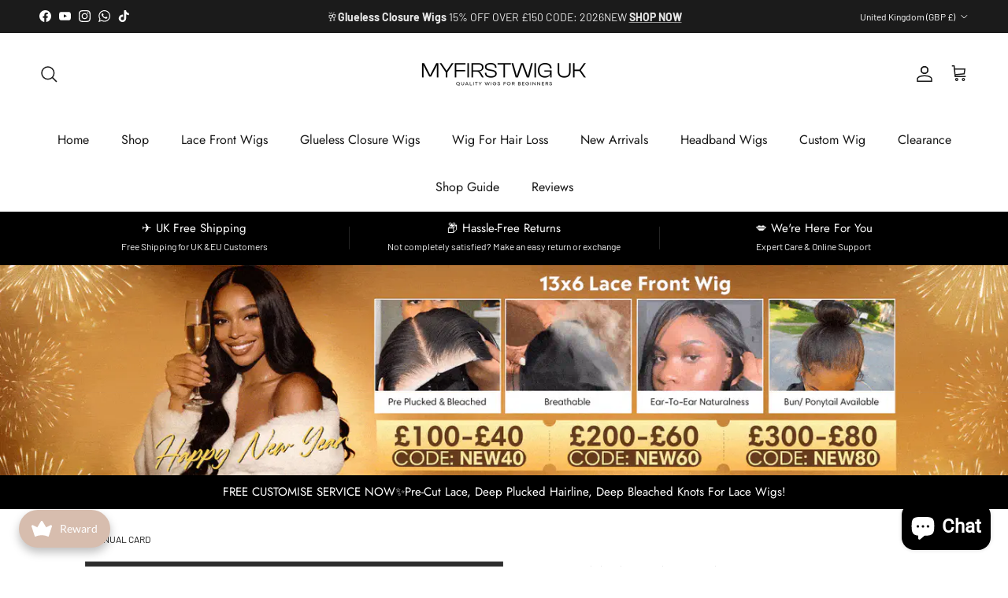

--- FILE ---
content_type: text/html; charset=utf-8
request_url: https://myfirstwig.co.uk/products/vip-annual-card
body_size: 73830
content:
<!doctype html>
<html class="no-js" lang="en" dir="ltr">
<head><meta charset="utf-8">
<meta name="viewport" content="width=device-width,initial-scale=1">
<title>VIP ANNUAL CARD &ndash; MyFirstWig UK</title><link rel="canonical" href="https://myfirstwig.co.uk/products/vip-annual-card"><link rel="icon" href="//myfirstwig.co.uk/cdn/shop/files/myfirstwig_uk_logo_4afbd30d-c150-4f05-a0c9-cb61df31e5ed.jpg?crop=center&height=48&v=1675926513&width=48" type="image/jpg">
  <link rel="apple-touch-icon" href="//myfirstwig.co.uk/cdn/shop/files/myfirstwig_uk_logo_4afbd30d-c150-4f05-a0c9-cb61df31e5ed.jpg?crop=center&height=180&v=1675926513&width=180"><meta name="description" content="12% OFF + FREE WIG KIT FOR ALL WIG ORDERS or ORDERS OVER £140. Once you purchase the VIP Annual E-Card, an exclusive VIP code will be sent to you within 48 business hours. The VIP Annual Card will be valid for one year since you get your VIP code, the VIP code can be used 6 times at most. "><meta property="og:site_name" content="MyFirstWig UK">
<meta property="og:url" content="https://myfirstwig.co.uk/products/vip-annual-card">
<meta property="og:title" content="VIP ANNUAL CARD">
<meta property="og:type" content="product">
<meta property="og:description" content="12% OFF + FREE WIG KIT FOR ALL WIG ORDERS or ORDERS OVER £140. Once you purchase the VIP Annual E-Card, an exclusive VIP code will be sent to you within 48 business hours. The VIP Annual Card will be valid for one year since you get your VIP code, the VIP code can be used 6 times at most. "><meta property="og:image" content="http://myfirstwig.co.uk/cdn/shop/products/11.jpg?crop=center&height=1200&v=1578984906&width=1200">
  <meta property="og:image:secure_url" content="https://myfirstwig.co.uk/cdn/shop/products/11.jpg?crop=center&height=1200&v=1578984906&width=1200">
  <meta property="og:image:width" content="1056">
  <meta property="og:image:height" content="721"><meta property="og:price:amount" content="20.00">
  <meta property="og:price:currency" content="GBP"><meta name="twitter:card" content="summary_large_image">
<meta name="twitter:title" content="VIP ANNUAL CARD">
<meta name="twitter:description" content="12% OFF + FREE WIG KIT FOR ALL WIG ORDERS or ORDERS OVER £140. Once you purchase the VIP Annual E-Card, an exclusive VIP code will be sent to you within 48 business hours. The VIP Annual Card will be valid for one year since you get your VIP code, the VIP code can be used 6 times at most. ">
<style>@font-face {
  font-family: Barlow;
  font-weight: 400;
  font-style: normal;
  font-display: fallback;
  src: url("//myfirstwig.co.uk/cdn/fonts/barlow/barlow_n4.038c60d7ea9ddb238b2f64ba6f463ba6c0b5e5ad.woff2") format("woff2"),
       url("//myfirstwig.co.uk/cdn/fonts/barlow/barlow_n4.074a9f2b990b38aec7d56c68211821e455b6d075.woff") format("woff");
}
@font-face {
  font-family: Barlow;
  font-weight: 700;
  font-style: normal;
  font-display: fallback;
  src: url("//myfirstwig.co.uk/cdn/fonts/barlow/barlow_n7.691d1d11f150e857dcbc1c10ef03d825bc378d81.woff2") format("woff2"),
       url("//myfirstwig.co.uk/cdn/fonts/barlow/barlow_n7.4fdbb1cb7da0e2c2f88492243ffa2b4f91924840.woff") format("woff");
}
@font-face {
  font-family: Barlow;
  font-weight: 500;
  font-style: normal;
  font-display: fallback;
  src: url("//myfirstwig.co.uk/cdn/fonts/barlow/barlow_n5.a193a1990790eba0cc5cca569d23799830e90f07.woff2") format("woff2"),
       url("//myfirstwig.co.uk/cdn/fonts/barlow/barlow_n5.ae31c82169b1dc0715609b8cc6a610b917808358.woff") format("woff");
}
@font-face {
  font-family: Barlow;
  font-weight: 400;
  font-style: italic;
  font-display: fallback;
  src: url("//myfirstwig.co.uk/cdn/fonts/barlow/barlow_i4.8c59b6445f83f078b3520bad98b24d859431b377.woff2") format("woff2"),
       url("//myfirstwig.co.uk/cdn/fonts/barlow/barlow_i4.bf7e6d69237bd02188410034976892368fd014c0.woff") format("woff");
}
@font-face {
  font-family: Barlow;
  font-weight: 700;
  font-style: italic;
  font-display: fallback;
  src: url("//myfirstwig.co.uk/cdn/fonts/barlow/barlow_i7.50e19d6cc2ba5146fa437a5a7443c76d5d730103.woff2") format("woff2"),
       url("//myfirstwig.co.uk/cdn/fonts/barlow/barlow_i7.47e9f98f1b094d912e6fd631cc3fe93d9f40964f.woff") format("woff");
}
@font-face {
  font-family: Jost;
  font-weight: 400;
  font-style: normal;
  font-display: fallback;
  src: url("//myfirstwig.co.uk/cdn/fonts/jost/jost_n4.d47a1b6347ce4a4c9f437608011273009d91f2b7.woff2") format("woff2"),
       url("//myfirstwig.co.uk/cdn/fonts/jost/jost_n4.791c46290e672b3f85c3d1c651ef2efa3819eadd.woff") format("woff");
}
@font-face {
  font-family: Jost;
  font-weight: 300;
  font-style: normal;
  font-display: fallback;
  src: url("//myfirstwig.co.uk/cdn/fonts/jost/jost_n3.a5df7448b5b8c9a76542f085341dff794ff2a59d.woff2") format("woff2"),
       url("//myfirstwig.co.uk/cdn/fonts/jost/jost_n3.882941f5a26d0660f7dd135c08afc57fc6939a07.woff") format("woff");
}
@font-face {
  font-family: Jost;
  font-weight: 400;
  font-style: normal;
  font-display: fallback;
  src: url("//myfirstwig.co.uk/cdn/fonts/jost/jost_n4.d47a1b6347ce4a4c9f437608011273009d91f2b7.woff2") format("woff2"),
       url("//myfirstwig.co.uk/cdn/fonts/jost/jost_n4.791c46290e672b3f85c3d1c651ef2efa3819eadd.woff") format("woff");
}
@font-face {
  font-family: Jost;
  font-weight: 600;
  font-style: normal;
  font-display: fallback;
  src: url("//myfirstwig.co.uk/cdn/fonts/jost/jost_n6.ec1178db7a7515114a2d84e3dd680832b7af8b99.woff2") format("woff2"),
       url("//myfirstwig.co.uk/cdn/fonts/jost/jost_n6.b1178bb6bdd3979fef38e103a3816f6980aeaff9.woff") format("woff");
}
:root {
  --page-container-width:          1480px;
  --reading-container-width:       720px;
  --divider-opacity:               0.14;
  --gutter-large:                  30px;
  --gutter-desktop:                20px;
  --gutter-mobile:                 16px;
  --section-padding:               50px;
  --larger-section-padding:        80px;
  --larger-section-padding-mobile: 60px;
  --largest-section-padding:       110px;
  --aos-animate-duration:          0.6s;

  --base-font-family:              Barlow, sans-serif;
  --base-font-weight:              400;
  --base-font-style:               normal;
  --heading-font-family:           Jost, sans-serif;
  --heading-font-weight:           400;
  --heading-font-style:            normal;
  --heading-font-letter-spacing:   normal;
  --logo-font-family:              Jost, sans-serif;
  --logo-font-weight:              300;
  --logo-font-style:               normal;
  --nav-font-family:               Jost, sans-serif;
  --nav-font-weight:               400;
  --nav-font-style:                normal;

  --base-text-size:15px;
  --base-line-height:              1.6;
  --input-text-size:16px;
  --smaller-text-size-1:12px;
  --smaller-text-size-2:14px;
  --smaller-text-size-3:12px;
  --smaller-text-size-4:11px;
  --larger-text-size:32px;
  --super-large-text-size:56px;
  --super-large-mobile-text-size:26px;
  --larger-mobile-text-size:26px;
  --logo-text-size:22px;--btn-letter-spacing: 0.08em;
    --btn-text-transform: uppercase;
    --button-text-size: 13px;
    --quickbuy-button-text-size: 13;
    --small-feature-link-font-size: 0.75em;
    --input-btn-padding-top: 1.2em;
    --input-btn-padding-bottom: 1.2em;--heading-text-transform:none;
  --nav-text-size:                      16px;
  --mobile-menu-font-weight:            inherit;

  --body-bg-color:                      255 255 255;
  --bg-color:                           255 255 255;
  --body-text-color:                    27 27 27;
  --text-color:                         27 27 27;

  --header-text-col:                    #171717;--header-text-hover-col:             var(--main-nav-link-hover-col);--header-bg-col:                     #ffffff;
  --heading-color:                     23 23 23;
  --body-heading-color:                23 23 23;
  --heading-divider-col:               #ffffff;

  --logo-col:                          #171717;
  --main-nav-bg:                       #ffffff;
  --main-nav-link-col:                 #171717;
  --main-nav-link-hover-col:           #c16452;
  --main-nav-link-featured-col:        #b61d0f;

  --link-color:                        193 100 82;
  --body-link-color:                   193 100 82;

  --btn-bg-color:                        35 35 35;
  --btn-bg-hover-color:                  0 0 0;
  --btn-border-color:                    35 35 35;
  --btn-border-hover-color:              0 0 0;
  --btn-text-color:                      255 255 255;
  --btn-text-hover-color:                255 255 255;--btn-alt-bg-color:                    255 255 255;
  --btn-alt-text-color:                  35 35 35;
  --btn-alt-border-color:                35 35 35;
  --btn-alt-border-hover-color:          35 35 35;--btn-ter-bg-color:                    235 235 235;
  --btn-ter-text-color:                  0 0 0;
  --btn-ter-bg-hover-color:              35 35 35;
  --btn-ter-text-hover-color:            255 255 255;--btn-border-radius: 3px;
    --btn-inspired-border-radius: 3px;--color-scheme-default:                             #ffffff;
  --color-scheme-default-color:                       255 255 255;
  --color-scheme-default-text-color:                  27 27 27;
  --color-scheme-default-head-color:                  23 23 23;
  --color-scheme-default-link-color:                  193 100 82;
  --color-scheme-default-btn-text-color:              255 255 255;
  --color-scheme-default-btn-text-hover-color:        255 255 255;
  --color-scheme-default-btn-bg-color:                35 35 35;
  --color-scheme-default-btn-bg-hover-color:          0 0 0;
  --color-scheme-default-btn-border-color:            35 35 35;
  --color-scheme-default-btn-border-hover-color:      0 0 0;
  --color-scheme-default-btn-alt-text-color:          35 35 35;
  --color-scheme-default-btn-alt-bg-color:            255 255 255;
  --color-scheme-default-btn-alt-border-color:        35 35 35;
  --color-scheme-default-btn-alt-border-hover-color:  35 35 35;

  --color-scheme-1:                             #f2f2f2;
  --color-scheme-1-color:                       242 242 242;
  --color-scheme-1-text-color:                  52 52 52;
  --color-scheme-1-head-color:                  52 52 52;
  --color-scheme-1-link-color:                  52 52 52;
  --color-scheme-1-btn-text-color:              255 255 255;
  --color-scheme-1-btn-text-hover-color:        255 255 255;
  --color-scheme-1-btn-bg-color:                35 35 35;
  --color-scheme-1-btn-bg-hover-color:          0 0 0;
  --color-scheme-1-btn-border-color:            35 35 35;
  --color-scheme-1-btn-border-hover-color:      0 0 0;
  --color-scheme-1-btn-alt-text-color:          35 35 35;
  --color-scheme-1-btn-alt-bg-color:            255 255 255;
  --color-scheme-1-btn-alt-border-color:        35 35 35;
  --color-scheme-1-btn-alt-border-hover-color:  35 35 35;

  --color-scheme-2:                             #1b1b1b;
  --color-scheme-2-color:                       27 27 27;
  --color-scheme-2-text-color:                  242 242 242;
  --color-scheme-2-head-color:                  255 255 255;
  --color-scheme-2-link-color:                  242 242 242;
  --color-scheme-2-btn-text-color:              255 255 255;
  --color-scheme-2-btn-text-hover-color:        255 255 255;
  --color-scheme-2-btn-bg-color:                35 35 35;
  --color-scheme-2-btn-bg-hover-color:          0 0 0;
  --color-scheme-2-btn-border-color:            35 35 35;
  --color-scheme-2-btn-border-hover-color:      0 0 0;
  --color-scheme-2-btn-alt-text-color:          35 35 35;
  --color-scheme-2-btn-alt-bg-color:            255 255 255;
  --color-scheme-2-btn-alt-border-color:        35 35 35;
  --color-scheme-2-btn-alt-border-hover-color:  35 35 35;

  /* Shop Pay payment terms */
  --payment-terms-background-color:    #ffffff;--quickbuy-bg: 242 242 242;--body-input-background-color:       rgb(var(--body-bg-color));
  --input-background-color:            rgb(var(--body-bg-color));
  --body-input-text-color:             var(--body-text-color);
  --input-text-color:                  var(--body-text-color);
  --body-input-border-color:           rgb(198, 198, 198);
  --input-border-color:                rgb(198, 198, 198);
  --input-border-color-hover:          rgb(130, 130, 130);
  --input-border-color-active:         rgb(27, 27, 27);

  --swatch-cross-svg:                  url("data:image/svg+xml,%3Csvg xmlns='http://www.w3.org/2000/svg' width='240' height='240' viewBox='0 0 24 24' fill='none' stroke='rgb(198, 198, 198)' stroke-width='0.09' preserveAspectRatio='none' %3E%3Cline x1='24' y1='0' x2='0' y2='24'%3E%3C/line%3E%3C/svg%3E");
  --swatch-cross-hover:                url("data:image/svg+xml,%3Csvg xmlns='http://www.w3.org/2000/svg' width='240' height='240' viewBox='0 0 24 24' fill='none' stroke='rgb(130, 130, 130)' stroke-width='0.09' preserveAspectRatio='none' %3E%3Cline x1='24' y1='0' x2='0' y2='24'%3E%3C/line%3E%3C/svg%3E");
  --swatch-cross-active:               url("data:image/svg+xml,%3Csvg xmlns='http://www.w3.org/2000/svg' width='240' height='240' viewBox='0 0 24 24' fill='none' stroke='rgb(27, 27, 27)' stroke-width='0.09' preserveAspectRatio='none' %3E%3Cline x1='24' y1='0' x2='0' y2='24'%3E%3C/line%3E%3C/svg%3E");

  --footer-divider-col:                #5b5b5a;
  --footer-text-col:                   207 207 207;
  --footer-heading-col:                255 255 255;
  --footer-bg-col:                     23 23 23;--product-label-overlay-justify: flex-start;--product-label-overlay-align: flex-start;--product-label-overlay-reduction-text:   #ffffff;
  --product-label-overlay-reduction-bg:     #c20000;
  --product-label-overlay-reduction-text-weight: 600;
  --product-label-overlay-stock-text:       #ffffff;
  --product-label-overlay-stock-bg:         #09728c;
  --product-label-overlay-new-text:         #ffffff;
  --product-label-overlay-new-bg:           #c16452;
  --product-label-overlay-meta-text:        #ffffff;
  --product-label-overlay-meta-bg:          #bd2585;
  --product-label-sale-text:                #c20000;
  --product-label-sold-text:                #171717;
  --product-label-preorder-text:            #3ea36a;

  --product-block-crop-align:               center;

  
  --product-block-price-align:              flex-start;
  --product-block-price-item-margin-start:  initial;
  --product-block-price-item-margin-end:    .5rem;
  

  

  --collection-block-image-position:   center center;

  --swatch-picker-image-size:          40px;
  --swatch-crop-align:                 center center;

  --image-overlay-text-color:          255 255 255;--image-overlay-bg:                  rgba(0, 0, 0, 0.11);
  --image-overlay-shadow-start:        rgb(0 0 0 / 0.15);
  --image-overlay-box-opacity:         0.9;--product-inventory-ok-box-color:            #f2faf0;
  --product-inventory-ok-text-color:           #108043;
  --product-inventory-ok-icon-box-fill-color:  #fff;
  --product-inventory-low-box-color:           #fcf1cd;
  --product-inventory-low-text-color:          #dd9a1a;
  --product-inventory-low-icon-box-fill-color: #fff;
  --product-inventory-low-text-color-channels: 16, 128, 67;
  --product-inventory-ok-text-color-channels:  221, 154, 26;

  --rating-star-color: 193 100 82;--overlay-align-left: start;
    --overlay-align-right: end;}html[dir=rtl] {
  --overlay-right-text-m-left: 0;
  --overlay-right-text-m-right: auto;
  --overlay-left-shadow-left-left: 15%;
  --overlay-left-shadow-left-right: -50%;
  --overlay-left-shadow-right-left: -85%;
  --overlay-left-shadow-right-right: 0;
}.image-overlay--bg-box .text-overlay .text-overlay__text {
    --image-overlay-box-bg: 255 255 255;
    --heading-color: var(--body-heading-color);
    --text-color: var(--body-text-color);
    --link-color: var(--body-link-color);
  }::selection {
    background: rgb(var(--body-heading-color));
    color: rgb(var(--body-bg-color));
  }
  ::-moz-selection {
    background: rgb(var(--body-heading-color));
    color: rgb(var(--body-bg-color));
  }.use-color-scheme--default {
  --product-label-sale-text:           #c20000;
  --product-label-sold-text:           #171717;
  --product-label-preorder-text:       #3ea36a;
  --input-background-color:            rgb(var(--body-bg-color));
  --input-text-color:                  var(--body-input-text-color);
  --input-border-color:                rgb(198, 198, 198);
  --input-border-color-hover:          rgb(130, 130, 130);
  --input-border-color-active:         rgb(27, 27, 27);
}</style>

  <link href="//myfirstwig.co.uk/cdn/shop/t/24/assets/main.css?v=3104822790889161291765173282" rel="stylesheet" type="text/css" media="all" />
<link rel="preload" as="font" href="//myfirstwig.co.uk/cdn/fonts/barlow/barlow_n4.038c60d7ea9ddb238b2f64ba6f463ba6c0b5e5ad.woff2" type="font/woff2" crossorigin><link rel="preload" as="font" href="//myfirstwig.co.uk/cdn/fonts/jost/jost_n4.d47a1b6347ce4a4c9f437608011273009d91f2b7.woff2" type="font/woff2" crossorigin><script>
    document.documentElement.className = document.documentElement.className.replace('no-js', 'js');

    window.theme = {
      info: {
        name: 'Symmetry',
        version: '8.1.1'
      },
      device: {
        hasTouch: window.matchMedia('(any-pointer: coarse)').matches,
        hasHover: window.matchMedia('(hover: hover)').matches
      },
      mediaQueries: {
        md: '(min-width: 768px)',
        productMediaCarouselBreak: '(min-width: 1041px)'
      },
      routes: {
        base: 'https://myfirstwig.co.uk',
        cart: '/cart',
        cartAdd: '/cart/add.js',
        cartUpdate: '/cart/update.js',
        predictiveSearch: '/search/suggest'
      },
      strings: {
        cartTermsConfirmation: "You must agree to the terms and conditions before continuing.",
        cartItemsQuantityError: "You can only add [QUANTITY] of this item to your cart.",
        generalSearchViewAll: "View all search results",
        noStock: "Sold out",
        noVariant: "Unavailable",
        productsProductChooseA: "Choose a",
        generalSearchPages: "Pages",
        generalSearchNoResultsWithoutTerms: "Sorry, we couldnʼt find any results",
        shippingCalculator: {
          singleRate: "There is one shipping rate for this destination:",
          multipleRates: "There are multiple shipping rates for this destination:",
          noRates: "We do not ship to this destination."
        },
        regularPrice: "Regular price",
        salePrice: "Sale price"
      },
      settings: {
        moneyWithCurrencyFormat: "\u003cspan class=money\u003e£{{amount}} GBP\u003c\/span\u003e",
        cartType: "page",
        afterAddToCart: "page",
        quickbuyStyle: "off",
        externalLinksNewTab: true,
        internalLinksSmoothScroll: true
      }
    }

    theme.inlineNavigationCheck = function() {
      var pageHeader = document.querySelector('.pageheader'),
          inlineNavContainer = pageHeader.querySelector('.logo-area__left__inner'),
          inlineNav = inlineNavContainer.querySelector('.navigation--left');
      if (inlineNav && getComputedStyle(inlineNav).display != 'none') {
        var inlineMenuCentered = document.querySelector('.pageheader--layout-inline-menu-center'),
            logoContainer = document.querySelector('.logo-area__middle__inner');
        if(inlineMenuCentered) {
          var rightWidth = document.querySelector('.logo-area__right__inner').clientWidth,
              middleWidth = logoContainer.clientWidth,
              logoArea = document.querySelector('.logo-area'),
              computedLogoAreaStyle = getComputedStyle(logoArea),
              logoAreaInnerWidth = logoArea.clientWidth - Math.ceil(parseFloat(computedLogoAreaStyle.paddingLeft)) - Math.ceil(parseFloat(computedLogoAreaStyle.paddingRight)),
              availableNavWidth = logoAreaInnerWidth - Math.max(rightWidth, middleWidth) * 2 - 40;
          inlineNavContainer.style.maxWidth = availableNavWidth + 'px';
        }

        var firstInlineNavLink = inlineNav.querySelector('.navigation__item:first-child'),
            lastInlineNavLink = inlineNav.querySelector('.navigation__item:last-child');
        if (lastInlineNavLink) {
          var inlineNavWidth = null;
          if(document.querySelector('html[dir=rtl]')) {
            inlineNavWidth = firstInlineNavLink.offsetLeft - lastInlineNavLink.offsetLeft + firstInlineNavLink.offsetWidth;
          } else {
            inlineNavWidth = lastInlineNavLink.offsetLeft - firstInlineNavLink.offsetLeft + lastInlineNavLink.offsetWidth;
          }
          if (inlineNavContainer.offsetWidth >= inlineNavWidth) {
            pageHeader.classList.add('pageheader--layout-inline-permitted');
            var tallLogo = logoContainer.clientHeight > lastInlineNavLink.clientHeight + 20;
            if (tallLogo) {
              inlineNav.classList.add('navigation--tight-underline');
            } else {
              inlineNav.classList.remove('navigation--tight-underline');
            }
          } else {
            pageHeader.classList.remove('pageheader--layout-inline-permitted');
          }
        }
      }
    };

    theme.setInitialHeaderHeightProperty = () => {
      const section = document.querySelector('.section-header');
      if (section) {
        document.documentElement.style.setProperty('--theme-header-height', Math.ceil(section.clientHeight) + 'px');
      }
    };
  </script>

  <script src="//myfirstwig.co.uk/cdn/shop/t/24/assets/main.js?v=25831844697274821701765173282" defer></script>

  <script>window.performance && window.performance.mark && window.performance.mark('shopify.content_for_header.start');</script><meta name="google-site-verification" content="1ie7HhhvAHnhP1WdXir7UXYej-81mzIN12_tZ0NQAbU">
<meta id="shopify-digital-wallet" name="shopify-digital-wallet" content="/25353486381/digital_wallets/dialog">
<meta name="shopify-checkout-api-token" content="219dac409e8e7c9245d61276b0cbbc9a">
<meta id="in-context-paypal-metadata" data-shop-id="25353486381" data-venmo-supported="false" data-environment="production" data-locale="en_US" data-paypal-v4="true" data-currency="GBP">
<link rel="alternate" type="application/json+oembed" href="https://myfirstwig.co.uk/products/vip-annual-card.oembed">
<script async="async" src="/checkouts/internal/preloads.js?locale=en-GB"></script>
<script id="shopify-features" type="application/json">{"accessToken":"219dac409e8e7c9245d61276b0cbbc9a","betas":["rich-media-storefront-analytics"],"domain":"myfirstwig.co.uk","predictiveSearch":true,"shopId":25353486381,"locale":"en"}</script>
<script>var Shopify = Shopify || {};
Shopify.shop = "myfirstwig-uk.myshopify.com";
Shopify.locale = "en";
Shopify.currency = {"active":"GBP","rate":"1.0"};
Shopify.country = "GB";
Shopify.theme = {"name":"Updated 251208 Updated of Symmetry","id":136189607995,"schema_name":"Symmetry","schema_version":"8.1.1","theme_store_id":568,"role":"main"};
Shopify.theme.handle = "null";
Shopify.theme.style = {"id":null,"handle":null};
Shopify.cdnHost = "myfirstwig.co.uk/cdn";
Shopify.routes = Shopify.routes || {};
Shopify.routes.root = "/";</script>
<script type="module">!function(o){(o.Shopify=o.Shopify||{}).modules=!0}(window);</script>
<script>!function(o){function n(){var o=[];function n(){o.push(Array.prototype.slice.apply(arguments))}return n.q=o,n}var t=o.Shopify=o.Shopify||{};t.loadFeatures=n(),t.autoloadFeatures=n()}(window);</script>
<script id="shop-js-analytics" type="application/json">{"pageType":"product"}</script>
<script defer="defer" async type="module" src="//myfirstwig.co.uk/cdn/shopifycloud/shop-js/modules/v2/client.init-shop-cart-sync_C5BV16lS.en.esm.js"></script>
<script defer="defer" async type="module" src="//myfirstwig.co.uk/cdn/shopifycloud/shop-js/modules/v2/chunk.common_CygWptCX.esm.js"></script>
<script type="module">
  await import("//myfirstwig.co.uk/cdn/shopifycloud/shop-js/modules/v2/client.init-shop-cart-sync_C5BV16lS.en.esm.js");
await import("//myfirstwig.co.uk/cdn/shopifycloud/shop-js/modules/v2/chunk.common_CygWptCX.esm.js");

  window.Shopify.SignInWithShop?.initShopCartSync?.({"fedCMEnabled":true,"windoidEnabled":true});

</script>
<script>(function() {
  var isLoaded = false;
  function asyncLoad() {
    if (isLoaded) return;
    isLoaded = true;
    var urls = ["\/\/cdn.shopify.com\/proxy\/74212094453eb75ad50d0a79ed0ca926272b90407843905c432c25e306e2de48\/obscure-escarpment-2240.herokuapp.com\/js\/best_custom_product_options.js?shop=myfirstwig-uk.myshopify.com\u0026sp-cache-control=cHVibGljLCBtYXgtYWdlPTkwMA","https:\/\/d9fvwtvqz2fm1.cloudfront.net\/shop\/js\/discount-on-cart-pro.min.js?shop=myfirstwig-uk.myshopify.com","https:\/\/joy.avada.io\/scripttag\/avada-joy-tracking.min.js?shop=myfirstwig-uk.myshopify.com"];
    for (var i = 0; i < urls.length; i++) {
      var s = document.createElement('script');
      s.type = 'text/javascript';
      s.async = true;
      s.src = urls[i];
      var x = document.getElementsByTagName('script')[0];
      x.parentNode.insertBefore(s, x);
    }
  };
  if(window.attachEvent) {
    window.attachEvent('onload', asyncLoad);
  } else {
    window.addEventListener('load', asyncLoad, false);
  }
})();</script>
<script id="__st">var __st={"a":25353486381,"offset":28800,"reqid":"a0a09924-b54a-42f0-839f-8fe64b1468cd-1768598682","pageurl":"myfirstwig.co.uk\/products\/vip-annual-card","u":"dc5ebd391cb1","p":"product","rtyp":"product","rid":4434708856891};</script>
<script>window.ShopifyPaypalV4VisibilityTracking = true;</script>
<script id="captcha-bootstrap">!function(){'use strict';const t='contact',e='account',n='new_comment',o=[[t,t],['blogs',n],['comments',n],[t,'customer']],c=[[e,'customer_login'],[e,'guest_login'],[e,'recover_customer_password'],[e,'create_customer']],r=t=>t.map((([t,e])=>`form[action*='/${t}']:not([data-nocaptcha='true']) input[name='form_type'][value='${e}']`)).join(','),a=t=>()=>t?[...document.querySelectorAll(t)].map((t=>t.form)):[];function s(){const t=[...o],e=r(t);return a(e)}const i='password',u='form_key',d=['recaptcha-v3-token','g-recaptcha-response','h-captcha-response',i],f=()=>{try{return window.sessionStorage}catch{return}},m='__shopify_v',_=t=>t.elements[u];function p(t,e,n=!1){try{const o=window.sessionStorage,c=JSON.parse(o.getItem(e)),{data:r}=function(t){const{data:e,action:n}=t;return t[m]||n?{data:e,action:n}:{data:t,action:n}}(c);for(const[e,n]of Object.entries(r))t.elements[e]&&(t.elements[e].value=n);n&&o.removeItem(e)}catch(o){console.error('form repopulation failed',{error:o})}}const l='form_type',E='cptcha';function T(t){t.dataset[E]=!0}const w=window,h=w.document,L='Shopify',v='ce_forms',y='captcha';let A=!1;((t,e)=>{const n=(g='f06e6c50-85a8-45c8-87d0-21a2b65856fe',I='https://cdn.shopify.com/shopifycloud/storefront-forms-hcaptcha/ce_storefront_forms_captcha_hcaptcha.v1.5.2.iife.js',D={infoText:'Protected by hCaptcha',privacyText:'Privacy',termsText:'Terms'},(t,e,n)=>{const o=w[L][v],c=o.bindForm;if(c)return c(t,g,e,D).then(n);var r;o.q.push([[t,g,e,D],n]),r=I,A||(h.body.append(Object.assign(h.createElement('script'),{id:'captcha-provider',async:!0,src:r})),A=!0)});var g,I,D;w[L]=w[L]||{},w[L][v]=w[L][v]||{},w[L][v].q=[],w[L][y]=w[L][y]||{},w[L][y].protect=function(t,e){n(t,void 0,e),T(t)},Object.freeze(w[L][y]),function(t,e,n,w,h,L){const[v,y,A,g]=function(t,e,n){const i=e?o:[],u=t?c:[],d=[...i,...u],f=r(d),m=r(i),_=r(d.filter((([t,e])=>n.includes(e))));return[a(f),a(m),a(_),s()]}(w,h,L),I=t=>{const e=t.target;return e instanceof HTMLFormElement?e:e&&e.form},D=t=>v().includes(t);t.addEventListener('submit',(t=>{const e=I(t);if(!e)return;const n=D(e)&&!e.dataset.hcaptchaBound&&!e.dataset.recaptchaBound,o=_(e),c=g().includes(e)&&(!o||!o.value);(n||c)&&t.preventDefault(),c&&!n&&(function(t){try{if(!f())return;!function(t){const e=f();if(!e)return;const n=_(t);if(!n)return;const o=n.value;o&&e.removeItem(o)}(t);const e=Array.from(Array(32),(()=>Math.random().toString(36)[2])).join('');!function(t,e){_(t)||t.append(Object.assign(document.createElement('input'),{type:'hidden',name:u})),t.elements[u].value=e}(t,e),function(t,e){const n=f();if(!n)return;const o=[...t.querySelectorAll(`input[type='${i}']`)].map((({name:t})=>t)),c=[...d,...o],r={};for(const[a,s]of new FormData(t).entries())c.includes(a)||(r[a]=s);n.setItem(e,JSON.stringify({[m]:1,action:t.action,data:r}))}(t,e)}catch(e){console.error('failed to persist form',e)}}(e),e.submit())}));const S=(t,e)=>{t&&!t.dataset[E]&&(n(t,e.some((e=>e===t))),T(t))};for(const o of['focusin','change'])t.addEventListener(o,(t=>{const e=I(t);D(e)&&S(e,y())}));const B=e.get('form_key'),M=e.get(l),P=B&&M;t.addEventListener('DOMContentLoaded',(()=>{const t=y();if(P)for(const e of t)e.elements[l].value===M&&p(e,B);[...new Set([...A(),...v().filter((t=>'true'===t.dataset.shopifyCaptcha))])].forEach((e=>S(e,t)))}))}(h,new URLSearchParams(w.location.search),n,t,e,['guest_login'])})(!0,!0)}();</script>
<script integrity="sha256-4kQ18oKyAcykRKYeNunJcIwy7WH5gtpwJnB7kiuLZ1E=" data-source-attribution="shopify.loadfeatures" defer="defer" src="//myfirstwig.co.uk/cdn/shopifycloud/storefront/assets/storefront/load_feature-a0a9edcb.js" crossorigin="anonymous"></script>
<script data-source-attribution="shopify.dynamic_checkout.dynamic.init">var Shopify=Shopify||{};Shopify.PaymentButton=Shopify.PaymentButton||{isStorefrontPortableWallets:!0,init:function(){window.Shopify.PaymentButton.init=function(){};var t=document.createElement("script");t.src="https://myfirstwig.co.uk/cdn/shopifycloud/portable-wallets/latest/portable-wallets.en.js",t.type="module",document.head.appendChild(t)}};
</script>
<script data-source-attribution="shopify.dynamic_checkout.buyer_consent">
  function portableWalletsHideBuyerConsent(e){var t=document.getElementById("shopify-buyer-consent"),n=document.getElementById("shopify-subscription-policy-button");t&&n&&(t.classList.add("hidden"),t.setAttribute("aria-hidden","true"),n.removeEventListener("click",e))}function portableWalletsShowBuyerConsent(e){var t=document.getElementById("shopify-buyer-consent"),n=document.getElementById("shopify-subscription-policy-button");t&&n&&(t.classList.remove("hidden"),t.removeAttribute("aria-hidden"),n.addEventListener("click",e))}window.Shopify?.PaymentButton&&(window.Shopify.PaymentButton.hideBuyerConsent=portableWalletsHideBuyerConsent,window.Shopify.PaymentButton.showBuyerConsent=portableWalletsShowBuyerConsent);
</script>
<script>
  function portableWalletsCleanup(e){e&&e.src&&console.error("Failed to load portable wallets script "+e.src);var t=document.querySelectorAll("shopify-accelerated-checkout .shopify-payment-button__skeleton, shopify-accelerated-checkout-cart .wallet-cart-button__skeleton"),e=document.getElementById("shopify-buyer-consent");for(let e=0;e<t.length;e++)t[e].remove();e&&e.remove()}function portableWalletsNotLoadedAsModule(e){e instanceof ErrorEvent&&"string"==typeof e.message&&e.message.includes("import.meta")&&"string"==typeof e.filename&&e.filename.includes("portable-wallets")&&(window.removeEventListener("error",portableWalletsNotLoadedAsModule),window.Shopify.PaymentButton.failedToLoad=e,"loading"===document.readyState?document.addEventListener("DOMContentLoaded",window.Shopify.PaymentButton.init):window.Shopify.PaymentButton.init())}window.addEventListener("error",portableWalletsNotLoadedAsModule);
</script>

<script type="module" src="https://myfirstwig.co.uk/cdn/shopifycloud/portable-wallets/latest/portable-wallets.en.js" onError="portableWalletsCleanup(this)" crossorigin="anonymous"></script>
<script nomodule>
  document.addEventListener("DOMContentLoaded", portableWalletsCleanup);
</script>

<link id="shopify-accelerated-checkout-styles" rel="stylesheet" media="screen" href="https://myfirstwig.co.uk/cdn/shopifycloud/portable-wallets/latest/accelerated-checkout-backwards-compat.css" crossorigin="anonymous">
<style id="shopify-accelerated-checkout-cart">
        #shopify-buyer-consent {
  margin-top: 1em;
  display: inline-block;
  width: 100%;
}

#shopify-buyer-consent.hidden {
  display: none;
}

#shopify-subscription-policy-button {
  background: none;
  border: none;
  padding: 0;
  text-decoration: underline;
  font-size: inherit;
  cursor: pointer;
}

#shopify-subscription-policy-button::before {
  box-shadow: none;
}

      </style>
<script id="sections-script" data-sections="related-products,footer" defer="defer" src="//myfirstwig.co.uk/cdn/shop/t/24/compiled_assets/scripts.js?v=6982"></script>
<script>window.performance && window.performance.mark && window.performance.mark('shopify.content_for_header.end');</script>
<!-- CC Custom Head Start --><!-- CC Custom Head End --><!-- BEGIN app block: shopify://apps/vo-product-options/blocks/embed-block/430cbd7b-bd20-4c16-ba41-db6f4c645164 --><script>var bcpo_product={"id":4434708856891,"title":"VIP ANNUAL CARD","handle":"vip-annual-card","description":"\u003ch4\u003e12% OFF + FREE WIG KIT FOR ALL WIG ORDERS or ORDERS OVER £140.\u003cbr\u003e\n\u003c\/h4\u003e\n\u003cp\u003eOnce you purchase the VIP Annual E-Card, an exclusive VIP code will be sent to you within 48 business hours.\u003c\/p\u003e\n\u003cp\u003eThe VIP Annual Card will be valid for \u003cstrong\u003eone year\u003c\/strong\u003e since you get your VIP code, the VIP code can be used \u003cstrong\u003e6 times\u003c\/strong\u003e at most. \u003c\/p\u003e","published_at":"2020-01-14T14:53:14+08:00","created_at":"2020-01-14T14:53:14+08:00","vendor":"MyFirstWig","type":"","tags":[],"price":2000,"price_min":2000,"price_max":2000,"available":true,"price_varies":false,"compare_at_price":null,"compare_at_price_min":0,"compare_at_price_max":0,"compare_at_price_varies":false,"variants":[{"id":31582754930747,"title":"Default Title","option1":"Default Title","option2":null,"option3":null,"sku":"","requires_shipping":false,"taxable":false,"featured_image":null,"available":true,"name":"VIP ANNUAL CARD","public_title":null,"options":["Default Title"],"price":2000,"weight":0,"compare_at_price":null,"inventory_management":"shopify","barcode":"","requires_selling_plan":false,"selling_plan_allocations":[]}],"images":["\/\/myfirstwig.co.uk\/cdn\/shop\/products\/11.jpg?v=1578984906"],"featured_image":"\/\/myfirstwig.co.uk\/cdn\/shop\/products\/11.jpg?v=1578984906","options":["Title"],"media":[{"alt":null,"id":5961778724923,"position":1,"preview_image":{"aspect_ratio":1.465,"height":721,"width":1056,"src":"\/\/myfirstwig.co.uk\/cdn\/shop\/products\/11.jpg?v=1578984906"},"aspect_ratio":1.465,"height":721,"media_type":"image","src":"\/\/myfirstwig.co.uk\/cdn\/shop\/products\/11.jpg?v=1578984906","width":1056}],"requires_selling_plan":false,"selling_plan_groups":[],"content":"\u003ch4\u003e12% OFF + FREE WIG KIT FOR ALL WIG ORDERS or ORDERS OVER £140.\u003cbr\u003e\n\u003c\/h4\u003e\n\u003cp\u003eOnce you purchase the VIP Annual E-Card, an exclusive VIP code will be sent to you within 48 business hours.\u003c\/p\u003e\n\u003cp\u003eThe VIP Annual Card will be valid for \u003cstrong\u003eone year\u003c\/strong\u003e since you get your VIP code, the VIP code can be used \u003cstrong\u003e6 times\u003c\/strong\u003e at most. \u003c\/p\u003e"}; bcpo_product.options_with_values = [{"name":"Title","position":1,"values":["Default Title"]}]; var bcpo_data={"product_id":"4434708856891","virtual_options":[{"title":"How did you FIRST know about us","type":"default","unique":"_ye6q04r3w","preselect_value":"","required":"on","values":[{"key":"YouTube"},{"key":"Instagram"},{"key":"Facebook"},{"key":"Experience Stores"},{"key":"Google"},{"key":"Friends"},{"key":"Others"}]}]}; var bcpo_settings=bcpo_settings || {"fallback":"default","auto_select":"on","load_main_image":"on","replaceImage":"on","border_style":"round","tooltips":"show","sold_out_style":"transparent","theme":"light","jumbo_colors":"medium","jumbo_images":"medium","circle_swatches":"","inventory_style":"amazon","override_ajax":"on","add_price_addons":"on","theme2":"on","money_format2":"<span class=money>£{{amount}} GBP</span>","money_format_without_currency":"<span class=money>£{{amount}}</span>","show_currency":"off","file_upload_warning":"off","global_auto_image_options":"","global_color_options":"","global_colors":[{"key":"","value":"ecf42f"}],"shop_currency":"GBP"};var inventory_quantity = [];inventory_quantity.push(99990);if(bcpo_product) { for (var i = 0; i < bcpo_product.variants.length; i += 1) { bcpo_product.variants[i].inventory_quantity = inventory_quantity[i]; }}window.bcpo = window.bcpo || {}; bcpo.cart = {"note":null,"attributes":{},"original_total_price":0,"total_price":0,"total_discount":0,"total_weight":0.0,"item_count":0,"items":[],"requires_shipping":false,"currency":"GBP","items_subtotal_price":0,"cart_level_discount_applications":[],"checkout_charge_amount":0}; bcpo.ogFormData = FormData; bcpo.money_with_currency_format = "\u003cspan class=money\u003e£{{amount}} GBP\u003c\/span\u003e";bcpo.money_format = "\u003cspan class=money\u003e£{{amount}}\u003c\/span\u003e"; if (bcpo_settings) { bcpo_settings.shop_currency = "GBP";} else { var bcpo_settings = {shop_currency: "GBP" }; }</script>


<!-- END app block --><!-- BEGIN app block: shopify://apps/dr-stacked-discounts/blocks/instant-load/f428e1ae-8a34-4767-8189-f8339f3ab12b --><!-- For self-installation -->
<script>(() => {const installerKey = 'docapp-discount-auto-install'; const urlParams = new URLSearchParams(window.location.search); if (urlParams.get(installerKey)) {window.sessionStorage.setItem(installerKey, JSON.stringify({integrationId: urlParams.get('docapp-integration-id'), divClass: urlParams.get('docapp-install-class'), check: urlParams.get('docapp-check')}));}})();</script>
<script>(() => {const previewKey = 'docapp-discount-test'; const urlParams = new URLSearchParams(window.location.search); if (urlParams.get(previewKey)) {window.sessionStorage.setItem(previewKey, JSON.stringify({active: true, integrationId: urlParams.get('docapp-discount-inst-test')}));}})();</script>
<script>window.discountOnCartProAppBlock = true;</script>

<!-- App speed-up -->
<script id="docapp-discount-speedup">
    (() => { if (window.discountOnCartProAppLoaded) return; let script = document.createElement('script'); script.src = "https://d9fvwtvqz2fm1.cloudfront.net/shop/js/discount-on-cart-pro.min.js?shop=myfirstwig-uk.myshopify.com"; document.getElementById('docapp-discount-speedup').after(script); })();
</script>


<!-- END app block --><script src="https://cdn.shopify.com/extensions/019bc061-933a-7f8d-b392-badd11dda39d/avada-joy-425/assets/avada-joy.js" type="text/javascript" defer="defer"></script>
<script src="https://cdn.shopify.com/extensions/7bc9bb47-adfa-4267-963e-cadee5096caf/inbox-1252/assets/inbox-chat-loader.js" type="text/javascript" defer="defer"></script>
<script src="https://cdn.shopify.com/extensions/019bc061-933a-7f8d-b392-badd11dda39d/avada-joy-425/assets/joy-points-calculator-block.js" type="text/javascript" defer="defer"></script>
<script src="https://cdn.shopify.com/extensions/019bc87a-689b-702d-9f0e-1444aa9f56a2/best-custom-product-options-413/assets/best_custom_product_options.js" type="text/javascript" defer="defer"></script>
<link href="https://cdn.shopify.com/extensions/019bc87a-689b-702d-9f0e-1444aa9f56a2/best-custom-product-options-413/assets/bcpo-front.css" rel="stylesheet" type="text/css" media="all">
<link href="https://monorail-edge.shopifysvc.com" rel="dns-prefetch">
<script>(function(){if ("sendBeacon" in navigator && "performance" in window) {try {var session_token_from_headers = performance.getEntriesByType('navigation')[0].serverTiming.find(x => x.name == '_s').description;} catch {var session_token_from_headers = undefined;}var session_cookie_matches = document.cookie.match(/_shopify_s=([^;]*)/);var session_token_from_cookie = session_cookie_matches && session_cookie_matches.length === 2 ? session_cookie_matches[1] : "";var session_token = session_token_from_headers || session_token_from_cookie || "";function handle_abandonment_event(e) {var entries = performance.getEntries().filter(function(entry) {return /monorail-edge.shopifysvc.com/.test(entry.name);});if (!window.abandonment_tracked && entries.length === 0) {window.abandonment_tracked = true;var currentMs = Date.now();var navigation_start = performance.timing.navigationStart;var payload = {shop_id: 25353486381,url: window.location.href,navigation_start,duration: currentMs - navigation_start,session_token,page_type: "product"};window.navigator.sendBeacon("https://monorail-edge.shopifysvc.com/v1/produce", JSON.stringify({schema_id: "online_store_buyer_site_abandonment/1.1",payload: payload,metadata: {event_created_at_ms: currentMs,event_sent_at_ms: currentMs}}));}}window.addEventListener('pagehide', handle_abandonment_event);}}());</script>
<script id="web-pixels-manager-setup">(function e(e,d,r,n,o){if(void 0===o&&(o={}),!Boolean(null===(a=null===(i=window.Shopify)||void 0===i?void 0:i.analytics)||void 0===a?void 0:a.replayQueue)){var i,a;window.Shopify=window.Shopify||{};var t=window.Shopify;t.analytics=t.analytics||{};var s=t.analytics;s.replayQueue=[],s.publish=function(e,d,r){return s.replayQueue.push([e,d,r]),!0};try{self.performance.mark("wpm:start")}catch(e){}var l=function(){var e={modern:/Edge?\/(1{2}[4-9]|1[2-9]\d|[2-9]\d{2}|\d{4,})\.\d+(\.\d+|)|Firefox\/(1{2}[4-9]|1[2-9]\d|[2-9]\d{2}|\d{4,})\.\d+(\.\d+|)|Chrom(ium|e)\/(9{2}|\d{3,})\.\d+(\.\d+|)|(Maci|X1{2}).+ Version\/(15\.\d+|(1[6-9]|[2-9]\d|\d{3,})\.\d+)([,.]\d+|)( \(\w+\)|)( Mobile\/\w+|) Safari\/|Chrome.+OPR\/(9{2}|\d{3,})\.\d+\.\d+|(CPU[ +]OS|iPhone[ +]OS|CPU[ +]iPhone|CPU IPhone OS|CPU iPad OS)[ +]+(15[._]\d+|(1[6-9]|[2-9]\d|\d{3,})[._]\d+)([._]\d+|)|Android:?[ /-](13[3-9]|1[4-9]\d|[2-9]\d{2}|\d{4,})(\.\d+|)(\.\d+|)|Android.+Firefox\/(13[5-9]|1[4-9]\d|[2-9]\d{2}|\d{4,})\.\d+(\.\d+|)|Android.+Chrom(ium|e)\/(13[3-9]|1[4-9]\d|[2-9]\d{2}|\d{4,})\.\d+(\.\d+|)|SamsungBrowser\/([2-9]\d|\d{3,})\.\d+/,legacy:/Edge?\/(1[6-9]|[2-9]\d|\d{3,})\.\d+(\.\d+|)|Firefox\/(5[4-9]|[6-9]\d|\d{3,})\.\d+(\.\d+|)|Chrom(ium|e)\/(5[1-9]|[6-9]\d|\d{3,})\.\d+(\.\d+|)([\d.]+$|.*Safari\/(?![\d.]+ Edge\/[\d.]+$))|(Maci|X1{2}).+ Version\/(10\.\d+|(1[1-9]|[2-9]\d|\d{3,})\.\d+)([,.]\d+|)( \(\w+\)|)( Mobile\/\w+|) Safari\/|Chrome.+OPR\/(3[89]|[4-9]\d|\d{3,})\.\d+\.\d+|(CPU[ +]OS|iPhone[ +]OS|CPU[ +]iPhone|CPU IPhone OS|CPU iPad OS)[ +]+(10[._]\d+|(1[1-9]|[2-9]\d|\d{3,})[._]\d+)([._]\d+|)|Android:?[ /-](13[3-9]|1[4-9]\d|[2-9]\d{2}|\d{4,})(\.\d+|)(\.\d+|)|Mobile Safari.+OPR\/([89]\d|\d{3,})\.\d+\.\d+|Android.+Firefox\/(13[5-9]|1[4-9]\d|[2-9]\d{2}|\d{4,})\.\d+(\.\d+|)|Android.+Chrom(ium|e)\/(13[3-9]|1[4-9]\d|[2-9]\d{2}|\d{4,})\.\d+(\.\d+|)|Android.+(UC? ?Browser|UCWEB|U3)[ /]?(15\.([5-9]|\d{2,})|(1[6-9]|[2-9]\d|\d{3,})\.\d+)\.\d+|SamsungBrowser\/(5\.\d+|([6-9]|\d{2,})\.\d+)|Android.+MQ{2}Browser\/(14(\.(9|\d{2,})|)|(1[5-9]|[2-9]\d|\d{3,})(\.\d+|))(\.\d+|)|K[Aa][Ii]OS\/(3\.\d+|([4-9]|\d{2,})\.\d+)(\.\d+|)/},d=e.modern,r=e.legacy,n=navigator.userAgent;return n.match(d)?"modern":n.match(r)?"legacy":"unknown"}(),u="modern"===l?"modern":"legacy",c=(null!=n?n:{modern:"",legacy:""})[u],f=function(e){return[e.baseUrl,"/wpm","/b",e.hashVersion,"modern"===e.buildTarget?"m":"l",".js"].join("")}({baseUrl:d,hashVersion:r,buildTarget:u}),m=function(e){var d=e.version,r=e.bundleTarget,n=e.surface,o=e.pageUrl,i=e.monorailEndpoint;return{emit:function(e){var a=e.status,t=e.errorMsg,s=(new Date).getTime(),l=JSON.stringify({metadata:{event_sent_at_ms:s},events:[{schema_id:"web_pixels_manager_load/3.1",payload:{version:d,bundle_target:r,page_url:o,status:a,surface:n,error_msg:t},metadata:{event_created_at_ms:s}}]});if(!i)return console&&console.warn&&console.warn("[Web Pixels Manager] No Monorail endpoint provided, skipping logging."),!1;try{return self.navigator.sendBeacon.bind(self.navigator)(i,l)}catch(e){}var u=new XMLHttpRequest;try{return u.open("POST",i,!0),u.setRequestHeader("Content-Type","text/plain"),u.send(l),!0}catch(e){return console&&console.warn&&console.warn("[Web Pixels Manager] Got an unhandled error while logging to Monorail."),!1}}}}({version:r,bundleTarget:l,surface:e.surface,pageUrl:self.location.href,monorailEndpoint:e.monorailEndpoint});try{o.browserTarget=l,function(e){var d=e.src,r=e.async,n=void 0===r||r,o=e.onload,i=e.onerror,a=e.sri,t=e.scriptDataAttributes,s=void 0===t?{}:t,l=document.createElement("script"),u=document.querySelector("head"),c=document.querySelector("body");if(l.async=n,l.src=d,a&&(l.integrity=a,l.crossOrigin="anonymous"),s)for(var f in s)if(Object.prototype.hasOwnProperty.call(s,f))try{l.dataset[f]=s[f]}catch(e){}if(o&&l.addEventListener("load",o),i&&l.addEventListener("error",i),u)u.appendChild(l);else{if(!c)throw new Error("Did not find a head or body element to append the script");c.appendChild(l)}}({src:f,async:!0,onload:function(){if(!function(){var e,d;return Boolean(null===(d=null===(e=window.Shopify)||void 0===e?void 0:e.analytics)||void 0===d?void 0:d.initialized)}()){var d=window.webPixelsManager.init(e)||void 0;if(d){var r=window.Shopify.analytics;r.replayQueue.forEach((function(e){var r=e[0],n=e[1],o=e[2];d.publishCustomEvent(r,n,o)})),r.replayQueue=[],r.publish=d.publishCustomEvent,r.visitor=d.visitor,r.initialized=!0}}},onerror:function(){return m.emit({status:"failed",errorMsg:"".concat(f," has failed to load")})},sri:function(e){var d=/^sha384-[A-Za-z0-9+/=]+$/;return"string"==typeof e&&d.test(e)}(c)?c:"",scriptDataAttributes:o}),m.emit({status:"loading"})}catch(e){m.emit({status:"failed",errorMsg:(null==e?void 0:e.message)||"Unknown error"})}}})({shopId: 25353486381,storefrontBaseUrl: "https://myfirstwig.co.uk",extensionsBaseUrl: "https://extensions.shopifycdn.com/cdn/shopifycloud/web-pixels-manager",monorailEndpoint: "https://monorail-edge.shopifysvc.com/unstable/produce_batch",surface: "storefront-renderer",enabledBetaFlags: ["2dca8a86"],webPixelsConfigList: [{"id":"779452475","configuration":"{\"accountID\":\"myfirstwig-uk\"}","eventPayloadVersion":"v1","runtimeContext":"STRICT","scriptVersion":"5503eca56790d6863e31590c8c364ee3","type":"APP","apiClientId":12388204545,"privacyPurposes":["ANALYTICS","MARKETING","SALE_OF_DATA"],"dataSharingAdjustments":{"protectedCustomerApprovalScopes":["read_customer_email","read_customer_name","read_customer_personal_data","read_customer_phone"]}},{"id":"567312443","configuration":"{}","eventPayloadVersion":"v1","runtimeContext":"STRICT","scriptVersion":"97850fdd7fac520e74d87e9369f83928","type":"APP","apiClientId":5398951,"privacyPurposes":["ANALYTICS","MARKETING","SALE_OF_DATA"],"dataSharingAdjustments":{"protectedCustomerApprovalScopes":["read_customer_address","read_customer_email","read_customer_name","read_customer_personal_data","read_customer_phone"]}},{"id":"359759931","configuration":"{\"accountID\":\"facebook-web-pixel-live\",\"omegaFacebookData\":\"{\\\"listPixel\\\":[{\\\"id\\\":178545,\\\"pixel_id\\\":\\\"2566594786906556\\\",\\\"shop\\\":\\\"myfirstwig-uk.myshopify.com\\\",\\\"goal\\\":\\\"increase_sales\\\",\\\"title\\\":\\\"Facebook Pixel 250219\\\",\\\"status\\\":1,\\\"isMaster\\\":1,\\\"is_conversion_api\\\":1,\\\"test_event_code\\\":\\\"\\\",\\\"status_synced\\\":0,\\\"first_capi_enabled_at\\\":\\\"2025-02-18 11:42:00\\\",\\\"created_at\\\":\\\"2025-02-18 11:42:00\\\",\\\"updated_at\\\":\\\"2025-02-18 11:42:00\\\",\\\"market_id\\\":null}]}\"}","eventPayloadVersion":"v1","runtimeContext":"STRICT","scriptVersion":"8518f14037894a09087a6a058e22f626","type":"APP","apiClientId":3325251,"privacyPurposes":["ANALYTICS","MARKETING","SALE_OF_DATA"],"dataSharingAdjustments":{"protectedCustomerApprovalScopes":["read_customer_address","read_customer_email","read_customer_name","read_customer_personal_data","read_customer_phone"]}},{"id":"262078523","configuration":"{\"config\":\"{\\\"google_tag_ids\\\":[\\\"G-NMNX5NZZG6\\\",\\\"AW-10865294233\\\",\\\"GT-55XJTRL\\\"],\\\"target_country\\\":\\\"GB\\\",\\\"gtag_events\\\":[{\\\"type\\\":\\\"begin_checkout\\\",\\\"action_label\\\":[\\\"G-NMNX5NZZG6\\\",\\\"AW-10865294233\\\/0lltCLfhyoMYEJn3_Lwo\\\"]},{\\\"type\\\":\\\"search\\\",\\\"action_label\\\":[\\\"G-NMNX5NZZG6\\\",\\\"AW-10865294233\\\/ViEMCLrhyoMYEJn3_Lwo\\\"]},{\\\"type\\\":\\\"view_item\\\",\\\"action_label\\\":[\\\"G-NMNX5NZZG6\\\",\\\"AW-10865294233\\\/Ago5CLHhyoMYEJn3_Lwo\\\",\\\"MC-N5L9MTD1P9\\\"]},{\\\"type\\\":\\\"purchase\\\",\\\"action_label\\\":[\\\"G-NMNX5NZZG6\\\",\\\"AW-10865294233\\\/vCLICK7hyoMYEJn3_Lwo\\\",\\\"MC-N5L9MTD1P9\\\",\\\"AW-10865294233\\\/tOFyCJaRnLoDEJn3_Lwo\\\"]},{\\\"type\\\":\\\"page_view\\\",\\\"action_label\\\":[\\\"G-NMNX5NZZG6\\\",\\\"AW-10865294233\\\/MOhSCKvhyoMYEJn3_Lwo\\\",\\\"MC-N5L9MTD1P9\\\"]},{\\\"type\\\":\\\"add_payment_info\\\",\\\"action_label\\\":[\\\"G-NMNX5NZZG6\\\",\\\"AW-10865294233\\\/PqHeCL3hyoMYEJn3_Lwo\\\"]},{\\\"type\\\":\\\"add_to_cart\\\",\\\"action_label\\\":[\\\"G-NMNX5NZZG6\\\",\\\"AW-10865294233\\\/wQo6CLThyoMYEJn3_Lwo\\\",\\\"AW-10865294233\\\/eM4DCKSQn7oDEJn3_Lwo\\\"]}],\\\"enable_monitoring_mode\\\":false}\"}","eventPayloadVersion":"v1","runtimeContext":"OPEN","scriptVersion":"b2a88bafab3e21179ed38636efcd8a93","type":"APP","apiClientId":1780363,"privacyPurposes":[],"dataSharingAdjustments":{"protectedCustomerApprovalScopes":["read_customer_address","read_customer_email","read_customer_name","read_customer_personal_data","read_customer_phone"]}},{"id":"22052923","eventPayloadVersion":"1","runtimeContext":"LAX","scriptVersion":"2","type":"CUSTOM","privacyPurposes":["SALE_OF_DATA"],"name":"googleads"},{"id":"80904251","eventPayloadVersion":"1","runtimeContext":"LAX","scriptVersion":"1","type":"CUSTOM","privacyPurposes":["ANALYTICS","MARKETING","SALE_OF_DATA"],"name":"Meta Pixel 2566594786906556"},{"id":"shopify-app-pixel","configuration":"{}","eventPayloadVersion":"v1","runtimeContext":"STRICT","scriptVersion":"0450","apiClientId":"shopify-pixel","type":"APP","privacyPurposes":["ANALYTICS","MARKETING"]},{"id":"shopify-custom-pixel","eventPayloadVersion":"v1","runtimeContext":"LAX","scriptVersion":"0450","apiClientId":"shopify-pixel","type":"CUSTOM","privacyPurposes":["ANALYTICS","MARKETING"]}],isMerchantRequest: false,initData: {"shop":{"name":"MyFirstWig UK","paymentSettings":{"currencyCode":"GBP"},"myshopifyDomain":"myfirstwig-uk.myshopify.com","countryCode":"CN","storefrontUrl":"https:\/\/myfirstwig.co.uk"},"customer":null,"cart":null,"checkout":null,"productVariants":[{"price":{"amount":20.0,"currencyCode":"GBP"},"product":{"title":"VIP ANNUAL CARD","vendor":"MyFirstWig","id":"4434708856891","untranslatedTitle":"VIP ANNUAL CARD","url":"\/products\/vip-annual-card","type":""},"id":"31582754930747","image":{"src":"\/\/myfirstwig.co.uk\/cdn\/shop\/products\/11.jpg?v=1578984906"},"sku":"","title":"Default Title","untranslatedTitle":"Default Title"}],"purchasingCompany":null},},"https://myfirstwig.co.uk/cdn","fcfee988w5aeb613cpc8e4bc33m6693e112",{"modern":"","legacy":""},{"shopId":"25353486381","storefrontBaseUrl":"https:\/\/myfirstwig.co.uk","extensionBaseUrl":"https:\/\/extensions.shopifycdn.com\/cdn\/shopifycloud\/web-pixels-manager","surface":"storefront-renderer","enabledBetaFlags":"[\"2dca8a86\"]","isMerchantRequest":"false","hashVersion":"fcfee988w5aeb613cpc8e4bc33m6693e112","publish":"custom","events":"[[\"page_viewed\",{}],[\"product_viewed\",{\"productVariant\":{\"price\":{\"amount\":20.0,\"currencyCode\":\"GBP\"},\"product\":{\"title\":\"VIP ANNUAL CARD\",\"vendor\":\"MyFirstWig\",\"id\":\"4434708856891\",\"untranslatedTitle\":\"VIP ANNUAL CARD\",\"url\":\"\/products\/vip-annual-card\",\"type\":\"\"},\"id\":\"31582754930747\",\"image\":{\"src\":\"\/\/myfirstwig.co.uk\/cdn\/shop\/products\/11.jpg?v=1578984906\"},\"sku\":\"\",\"title\":\"Default Title\",\"untranslatedTitle\":\"Default Title\"}}]]"});</script><script>
  window.ShopifyAnalytics = window.ShopifyAnalytics || {};
  window.ShopifyAnalytics.meta = window.ShopifyAnalytics.meta || {};
  window.ShopifyAnalytics.meta.currency = 'GBP';
  var meta = {"product":{"id":4434708856891,"gid":"gid:\/\/shopify\/Product\/4434708856891","vendor":"MyFirstWig","type":"","handle":"vip-annual-card","variants":[{"id":31582754930747,"price":2000,"name":"VIP ANNUAL CARD","public_title":null,"sku":""}],"remote":false},"page":{"pageType":"product","resourceType":"product","resourceId":4434708856891,"requestId":"a0a09924-b54a-42f0-839f-8fe64b1468cd-1768598682"}};
  for (var attr in meta) {
    window.ShopifyAnalytics.meta[attr] = meta[attr];
  }
</script>
<script class="analytics">
  (function () {
    var customDocumentWrite = function(content) {
      var jquery = null;

      if (window.jQuery) {
        jquery = window.jQuery;
      } else if (window.Checkout && window.Checkout.$) {
        jquery = window.Checkout.$;
      }

      if (jquery) {
        jquery('body').append(content);
      }
    };

    var hasLoggedConversion = function(token) {
      if (token) {
        return document.cookie.indexOf('loggedConversion=' + token) !== -1;
      }
      return false;
    }

    var setCookieIfConversion = function(token) {
      if (token) {
        var twoMonthsFromNow = new Date(Date.now());
        twoMonthsFromNow.setMonth(twoMonthsFromNow.getMonth() + 2);

        document.cookie = 'loggedConversion=' + token + '; expires=' + twoMonthsFromNow;
      }
    }

    var trekkie = window.ShopifyAnalytics.lib = window.trekkie = window.trekkie || [];
    if (trekkie.integrations) {
      return;
    }
    trekkie.methods = [
      'identify',
      'page',
      'ready',
      'track',
      'trackForm',
      'trackLink'
    ];
    trekkie.factory = function(method) {
      return function() {
        var args = Array.prototype.slice.call(arguments);
        args.unshift(method);
        trekkie.push(args);
        return trekkie;
      };
    };
    for (var i = 0; i < trekkie.methods.length; i++) {
      var key = trekkie.methods[i];
      trekkie[key] = trekkie.factory(key);
    }
    trekkie.load = function(config) {
      trekkie.config = config || {};
      trekkie.config.initialDocumentCookie = document.cookie;
      var first = document.getElementsByTagName('script')[0];
      var script = document.createElement('script');
      script.type = 'text/javascript';
      script.onerror = function(e) {
        var scriptFallback = document.createElement('script');
        scriptFallback.type = 'text/javascript';
        scriptFallback.onerror = function(error) {
                var Monorail = {
      produce: function produce(monorailDomain, schemaId, payload) {
        var currentMs = new Date().getTime();
        var event = {
          schema_id: schemaId,
          payload: payload,
          metadata: {
            event_created_at_ms: currentMs,
            event_sent_at_ms: currentMs
          }
        };
        return Monorail.sendRequest("https://" + monorailDomain + "/v1/produce", JSON.stringify(event));
      },
      sendRequest: function sendRequest(endpointUrl, payload) {
        // Try the sendBeacon API
        if (window && window.navigator && typeof window.navigator.sendBeacon === 'function' && typeof window.Blob === 'function' && !Monorail.isIos12()) {
          var blobData = new window.Blob([payload], {
            type: 'text/plain'
          });

          if (window.navigator.sendBeacon(endpointUrl, blobData)) {
            return true;
          } // sendBeacon was not successful

        } // XHR beacon

        var xhr = new XMLHttpRequest();

        try {
          xhr.open('POST', endpointUrl);
          xhr.setRequestHeader('Content-Type', 'text/plain');
          xhr.send(payload);
        } catch (e) {
          console.log(e);
        }

        return false;
      },
      isIos12: function isIos12() {
        return window.navigator.userAgent.lastIndexOf('iPhone; CPU iPhone OS 12_') !== -1 || window.navigator.userAgent.lastIndexOf('iPad; CPU OS 12_') !== -1;
      }
    };
    Monorail.produce('monorail-edge.shopifysvc.com',
      'trekkie_storefront_load_errors/1.1',
      {shop_id: 25353486381,
      theme_id: 136189607995,
      app_name: "storefront",
      context_url: window.location.href,
      source_url: "//myfirstwig.co.uk/cdn/s/trekkie.storefront.cd680fe47e6c39ca5d5df5f0a32d569bc48c0f27.min.js"});

        };
        scriptFallback.async = true;
        scriptFallback.src = '//myfirstwig.co.uk/cdn/s/trekkie.storefront.cd680fe47e6c39ca5d5df5f0a32d569bc48c0f27.min.js';
        first.parentNode.insertBefore(scriptFallback, first);
      };
      script.async = true;
      script.src = '//myfirstwig.co.uk/cdn/s/trekkie.storefront.cd680fe47e6c39ca5d5df5f0a32d569bc48c0f27.min.js';
      first.parentNode.insertBefore(script, first);
    };
    trekkie.load(
      {"Trekkie":{"appName":"storefront","development":false,"defaultAttributes":{"shopId":25353486381,"isMerchantRequest":null,"themeId":136189607995,"themeCityHash":"15501143696038516409","contentLanguage":"en","currency":"GBP","eventMetadataId":"2f613b61-24d2-4d1f-ac78-b5f75200f9e9"},"isServerSideCookieWritingEnabled":true,"monorailRegion":"shop_domain","enabledBetaFlags":["65f19447"]},"Session Attribution":{},"S2S":{"facebookCapiEnabled":false,"source":"trekkie-storefront-renderer","apiClientId":580111}}
    );

    var loaded = false;
    trekkie.ready(function() {
      if (loaded) return;
      loaded = true;

      window.ShopifyAnalytics.lib = window.trekkie;

      var originalDocumentWrite = document.write;
      document.write = customDocumentWrite;
      try { window.ShopifyAnalytics.merchantGoogleAnalytics.call(this); } catch(error) {};
      document.write = originalDocumentWrite;

      window.ShopifyAnalytics.lib.page(null,{"pageType":"product","resourceType":"product","resourceId":4434708856891,"requestId":"a0a09924-b54a-42f0-839f-8fe64b1468cd-1768598682","shopifyEmitted":true});

      var match = window.location.pathname.match(/checkouts\/(.+)\/(thank_you|post_purchase)/)
      var token = match? match[1]: undefined;
      if (!hasLoggedConversion(token)) {
        setCookieIfConversion(token);
        window.ShopifyAnalytics.lib.track("Viewed Product",{"currency":"GBP","variantId":31582754930747,"productId":4434708856891,"productGid":"gid:\/\/shopify\/Product\/4434708856891","name":"VIP ANNUAL CARD","price":"20.00","sku":"","brand":"MyFirstWig","variant":null,"category":"","nonInteraction":true,"remote":false},undefined,undefined,{"shopifyEmitted":true});
      window.ShopifyAnalytics.lib.track("monorail:\/\/trekkie_storefront_viewed_product\/1.1",{"currency":"GBP","variantId":31582754930747,"productId":4434708856891,"productGid":"gid:\/\/shopify\/Product\/4434708856891","name":"VIP ANNUAL CARD","price":"20.00","sku":"","brand":"MyFirstWig","variant":null,"category":"","nonInteraction":true,"remote":false,"referer":"https:\/\/myfirstwig.co.uk\/products\/vip-annual-card"});
      }
    });


        var eventsListenerScript = document.createElement('script');
        eventsListenerScript.async = true;
        eventsListenerScript.src = "//myfirstwig.co.uk/cdn/shopifycloud/storefront/assets/shop_events_listener-3da45d37.js";
        document.getElementsByTagName('head')[0].appendChild(eventsListenerScript);

})();</script>
  <script>
  if (!window.ga || (window.ga && typeof window.ga !== 'function')) {
    window.ga = function ga() {
      (window.ga.q = window.ga.q || []).push(arguments);
      if (window.Shopify && window.Shopify.analytics && typeof window.Shopify.analytics.publish === 'function') {
        window.Shopify.analytics.publish("ga_stub_called", {}, {sendTo: "google_osp_migration"});
      }
      console.error("Shopify's Google Analytics stub called with:", Array.from(arguments), "\nSee https://help.shopify.com/manual/promoting-marketing/pixels/pixel-migration#google for more information.");
    };
    if (window.Shopify && window.Shopify.analytics && typeof window.Shopify.analytics.publish === 'function') {
      window.Shopify.analytics.publish("ga_stub_initialized", {}, {sendTo: "google_osp_migration"});
    }
  }
</script>
<script
  defer
  src="https://myfirstwig.co.uk/cdn/shopifycloud/perf-kit/shopify-perf-kit-3.0.4.min.js"
  data-application="storefront-renderer"
  data-shop-id="25353486381"
  data-render-region="gcp-us-central1"
  data-page-type="product"
  data-theme-instance-id="136189607995"
  data-theme-name="Symmetry"
  data-theme-version="8.1.1"
  data-monorail-region="shop_domain"
  data-resource-timing-sampling-rate="10"
  data-shs="true"
  data-shs-beacon="true"
  data-shs-export-with-fetch="true"
  data-shs-logs-sample-rate="1"
  data-shs-beacon-endpoint="https://myfirstwig.co.uk/api/collect"
></script>
</head>

<body class="template-product
 swatch-source-native swatch-method-swatches swatch-style-icon_circle
">

  <a class="skip-link visually-hidden" href="#content" data-cs-role="skip">Skip to content</a><!-- BEGIN sections: header-group -->
<div id="shopify-section-sections--17375657656379__announcement-bar" class="shopify-section shopify-section-group-header-group section-announcement-bar">

<announcement-bar id="section-id-sections--17375657656379__announcement-bar" class="announcement-bar announcement-bar--with-announcement">
    <style data-shopify>
#section-id-sections--17375657656379__announcement-bar {
        --bg-color: #1b1b1b;
        --bg-gradient: ;
        --heading-color: 255 255 255;
        --text-color: 255 255 255;
        --link-color: 255 255 255;
        --announcement-font-size: 14px;
      }
    </style>
<div class="announcement-bg announcement-bg--inactive absolute inset-0"
          data-index="1"
          style="
            background:
#1b1b1b
"></div><div class="container container--no-max relative">
      <div class="announcement-bar__left desktop-only">
        
<ul class="social inline-flex flex-wrap"><li>
      <a class="social__link flex items-center justify-center" href="https://www.facebook.com/profile.php?id=100054346608288" target="_blank" rel="noopener" title="MyFirstWig UK on Facebook"><svg aria-hidden="true" class="icon icon-facebook" viewBox="2 2 16 16" focusable="false" role="presentation"><path fill="currentColor" d="M18 10.049C18 5.603 14.419 2 10 2c-4.419 0-8 3.603-8 8.049C2 14.067 4.925 17.396 8.75 18v-5.624H6.719v-2.328h2.03V8.275c0-2.017 1.195-3.132 3.023-3.132.874 0 1.79.158 1.79.158v1.98h-1.009c-.994 0-1.303.621-1.303 1.258v1.51h2.219l-.355 2.326H11.25V18c3.825-.604 6.75-3.933 6.75-7.951Z"/></svg><span class="visually-hidden">Facebook</span>
      </a>
    </li><li>
      <a class="social__link flex items-center justify-center" href="https://www.youtube.com/channel/UCJILg0EBaX-KCxfkDaCDZ3w" target="_blank" rel="noopener" title="MyFirstWig UK on YouTube"><svg class="icon" width="48" height="34" viewBox="0 0 48 34" aria-hidden="true" focusable="false" role="presentation"><path d="m19.044 23.27-.001-13.582 12.968 6.814-12.967 6.768ZM47.52 7.334s-.47-3.33-1.908-4.798C43.787.61 41.74.601 40.803.49 34.086 0 24.01 0 24.01 0h-.02S13.914 0 7.197.49C6.258.6 4.213.61 2.387 2.535.947 4.003.48 7.334.48 7.334S0 11.247 0 15.158v3.668c0 3.912.48 7.823.48 7.823s.468 3.331 1.906 4.798c1.827 1.926 4.226 1.866 5.294 2.067C11.52 33.885 24 34 24 34s10.086-.015 16.803-.505c.938-.113 2.984-.122 4.809-2.048 1.439-1.467 1.908-4.798 1.908-4.798s.48-3.91.48-7.823v-3.668c0-3.911-.48-7.824-.48-7.824Z" fill="currentColor" fill-rule="evenodd"/></svg><span class="visually-hidden">YouTube</span>
      </a>
    </li><li>
      <a class="social__link flex items-center justify-center" href="https://www.instagram.com/myfirstwig_uk/" target="_blank" rel="noopener" title="MyFirstWig UK on Instagram"><svg class="icon" width="48" height="48" viewBox="0 0 48 48" aria-hidden="true" focusable="false" role="presentation"><path d="M24 0c-6.518 0-7.335.028-9.895.144-2.555.117-4.3.523-5.826 1.116-1.578.613-2.917 1.434-4.25 2.768C2.693 5.362 1.872 6.701 1.26 8.28.667 9.806.26 11.55.144 14.105.028 16.665 0 17.482 0 24s.028 7.335.144 9.895c.117 2.555.523 4.3 1.116 5.826.613 1.578 1.434 2.917 2.768 4.25 1.334 1.335 2.673 2.156 4.251 2.77 1.527.592 3.271.998 5.826 1.115 2.56.116 3.377.144 9.895.144s7.335-.028 9.895-.144c2.555-.117 4.3-.523 5.826-1.116 1.578-.613 2.917-1.434 4.25-2.768 1.335-1.334 2.156-2.673 2.77-4.251.592-1.527.998-3.271 1.115-5.826.116-2.56.144-3.377.144-9.895s-.028-7.335-.144-9.895c-.117-2.555-.523-4.3-1.116-5.826-.613-1.578-1.434-2.917-2.768-4.25-1.334-1.335-2.673-2.156-4.251-2.769-1.527-.593-3.271-1-5.826-1.116C31.335.028 30.518 0 24 0Zm0 4.324c6.408 0 7.167.025 9.698.14 2.34.107 3.61.498 4.457.827 1.12.435 1.92.955 2.759 1.795.84.84 1.36 1.64 1.795 2.76.33.845.72 2.116.827 4.456.115 2.53.14 3.29.14 9.698s-.025 7.167-.14 9.698c-.107 2.34-.498 3.61-.827 4.457-.435 1.12-.955 1.92-1.795 2.759-.84.84-1.64 1.36-2.76 1.795-.845.33-2.116.72-4.456.827-2.53.115-3.29.14-9.698.14-6.409 0-7.168-.025-9.698-.14-2.34-.107-3.61-.498-4.457-.827-1.12-.435-1.92-.955-2.759-1.795-.84-.84-1.36-1.64-1.795-2.76-.33-.845-.72-2.116-.827-4.456-.115-2.53-.14-3.29-.14-9.698s.025-7.167.14-9.698c.107-2.34.498-3.61.827-4.457.435-1.12.955-1.92 1.795-2.759.84-.84 1.64-1.36 2.76-1.795.845-.33 2.116-.72 4.456-.827 2.53-.115 3.29-.14 9.698-.14Zm0 7.352c-6.807 0-12.324 5.517-12.324 12.324 0 6.807 5.517 12.324 12.324 12.324 6.807 0 12.324-5.517 12.324-12.324 0-6.807-5.517-12.324-12.324-12.324ZM24 32a8 8 0 1 1 0-16 8 8 0 0 1 0 16Zm15.691-20.811a2.88 2.88 0 1 1-5.76 0 2.88 2.88 0 0 1 5.76 0Z" fill="currentColor" fill-rule="evenodd"/></svg><span class="visually-hidden">Instagram</span>
      </a>
    </li><li>
      <a class="social__link flex items-center justify-center" href="https://wa.me/message/G3SU42RCWXQ3E1" target="_blank" rel="noopener" title="MyFirstWig UK on WhatsApp"><svg aria-hidden="true" class="icon svg-whatsapp" viewBox="0 0 30.667 30.667" fill="currentColor" focusable="false" role="presentation"><path d="M30.667 14.939c0 8.25-6.74 14.938-15.056 14.938a15.1 15.1 0 0 1-7.276-1.857L0 30.667l2.717-8.017a14.787 14.787 0 0 1-2.159-7.712C.559 6.688 7.297 0 15.613 0c8.315.002 15.054 6.689 15.054 14.939zM15.61 2.382c-6.979 0-12.656 5.634-12.656 12.56 0 2.748.896 5.292 2.411 7.362l-1.58 4.663 4.862-1.545c2 1.312 4.393 2.076 6.963 2.076 6.979 0 12.658-5.633 12.658-12.559C28.27 8.016 22.59 2.382 15.61 2.382zm7.604 15.998c-.094-.151-.34-.243-.708-.427-.367-.184-2.184-1.069-2.521-1.189-.34-.123-.586-.185-.832.182-.243.367-.951 1.191-1.168 1.437-.215.245-.43.276-.799.095-.369-.186-1.559-.57-2.969-1.817-1.097-.972-1.838-2.169-2.052-2.536-.217-.366-.022-.564.161-.746.165-.165.369-.428.554-.643.185-.213.246-.364.369-.609.121-.245.06-.458-.031-.643-.092-.184-.829-1.984-1.138-2.717-.307-.732-.614-.611-.83-.611-.215 0-.461-.03-.707-.03s-.646.089-.983.456-1.291 1.252-1.291 3.054c0 1.804 1.321 3.543 1.506 3.787.186.243 2.554 4.062 6.305 5.528 3.753 1.465 3.753.976 4.429.914.678-.062 2.184-.885 2.49-1.739.308-.858.308-1.593.215-1.746z"/></svg><span class="visually-hidden">WhatsApp</span>
      </a>
    </li><li>
      <a class="social__link flex items-center justify-center" href="https://www.tiktok.com/@myfirstwig_uk" target="_blank" rel="noopener" title="MyFirstWig UK on TikTok"><svg class="icon svg-tiktok" width="15" height="16" viewBox="0 0 15 16" fill="none" aria-hidden="true" focusable="false" role="presentation"><path fill="currentColor" d="M7.638.013C8.512 0 9.378.007 10.245 0c.054 1.02.42 2.06 1.167 2.78.746.74 1.8 1.08 2.826 1.193V6.66c-.96-.033-1.926-.233-2.8-.647a8.238 8.238 0 0 1-1.08-.62c-.006 1.947.007 3.894-.013 5.834a5.092 5.092 0 0 1-.9 2.626c-.873 1.28-2.387 2.114-3.94 2.14-.953.054-1.907-.206-2.72-.686C1.438 14.513.492 13.06.352 11.5a12.36 12.36 0 0 1-.007-.993A5.003 5.003 0 0 1 2.065 7.2c1.107-.96 2.653-1.42 4.1-1.147.013.987-.027 1.974-.027 2.96-.66-.213-1.433-.153-2.013.247-.42.273-.74.693-.907 1.167-.14.34-.1.713-.093 1.073.16 1.093 1.213 2.013 2.333 1.913.747-.006 1.46-.44 1.847-1.073.127-.22.267-.447.273-.707.067-1.193.04-2.38.047-3.573.007-2.687-.007-5.367.013-8.047Z"/></svg><span class="visually-hidden">TikTok</span>
      </a>
    </li></ul>

      </div>

      <div class="announcement-bar__middle"><div class="announcement-bar__announcements"><div
                class="announcement"
                style="--heading-color: 255 255 255;
                    --text-color: 255 255 255;
                    --link-color: 255 255 255;
                " 
              ><div class="announcement__text">
                  🥂<strong>NEW YEAR Sale</strong> 13x6 Lace Frontal Wig   <a href="/collections/13x4-5-lace-front-wig" title="Human Hair 13x6 Lace Front Wigs UK  | MyFirstWig"><strong>SHOP NOW</strong></a>

                  
                </div>
              </div><div
                class="announcement announcement--inactive"
                style="--heading-color: 255 255 255;
                    --text-color: 255 255 255;
                    --link-color: 255 255 255;
                " 
              ><div class="announcement__text">
                  🥂<strong>Glueless Closure Wigs</strong> 15% OFF OVER £150  CODE: 2026NEW  <a href="/collections/pre-everything-human-hair-glueless-wigs" title="Glueless Wigs UK | No-Adhesive Human Hair Wigs | Instant Wear & Secure Fit"><strong>SHOP NOW</strong></a>

                  
                </div>
              </div></div>
          <div class="announcement-bar__announcement-controller">
            <button class="announcement-button announcement-button--previous" aria-label="Previous"><svg width="24" height="24" viewBox="0 0 24 24" fill="none" stroke="currentColor" stroke-width="1.5" stroke-linecap="round" stroke-linejoin="round" class="icon feather feather-chevron-left" aria-hidden="true" focusable="false" role="presentation"><path d="m15 18-6-6 6-6"/></svg></button><button class="announcement-button announcement-button--next" aria-label="Next"><svg width="24" height="24" viewBox="0 0 24 24" fill="none" stroke="currentColor" stroke-width="1.5" stroke-linecap="round" stroke-linejoin="round" class="icon feather feather-chevron-right" aria-hidden="true" focusable="false" role="presentation"><path d="m9 18 6-6-6-6"/></svg></button>
          </div></div>

      <div class="announcement-bar__right desktop-only">
        
        
          <div class="header-localization">
            

<script src="//myfirstwig.co.uk/cdn/shop/t/24/assets/custom-select.js?v=87551504631488143301765173277" defer="defer"></script><form method="post" action="/localization" id="annbar-localization" accept-charset="UTF-8" class="form localization no-js-hidden" enctype="multipart/form-data"><input type="hidden" name="form_type" value="localization" /><input type="hidden" name="utf8" value="✓" /><input type="hidden" name="_method" value="put" /><input type="hidden" name="return_to" value="/products/vip-annual-card" /><div class="localization__grid"><div class="localization__selector">
        <input type="hidden" name="country_code" value="GB">
<country-selector><label class="label visually-hidden no-js-hidden" for="annbar-localization-country-button">Country/Region</label><div class="custom-select relative w-full no-js-hidden"><button class="custom-select__btn input items-center" type="button"
            aria-expanded="false" aria-haspopup="listbox" id="annbar-localization-country-button">
      <span class="text-start">United Kingdom (GBP&nbsp;£)</span>
      <svg width="20" height="20" viewBox="0 0 24 24" class="icon" role="presentation" focusable="false" aria-hidden="true">
        <path d="M20 8.5 12.5 16 5 8.5" stroke="currentColor" stroke-width="1.5" fill="none"/>
      </svg>
    </button>
    <ul class="custom-select__listbox absolute invisible" role="listbox" tabindex="-1"
        aria-hidden="true" hidden aria-activedescendant="annbar-localization-country-opt-0"><li class="custom-select__option flex items-center js-option"
            id="annbar-localization-country-opt-0"
            role="option"
            data-value="GB" aria-selected="true">
          <span class="pointer-events-none">United Kingdom (GBP&nbsp;£)</span>
          </li></ul>
  </div></country-selector></div></div><script>
      customElements.whenDefined('custom-select').then(() => {
        if (!customElements.get('country-selector')) {
          class CountrySelector extends customElements.get('custom-select') {
            constructor() {
              super();
              this.loaded = false;
            }

            async showListbox() {
              if (this.loaded) {
                super.showListbox();
                return;
              }

              this.button.classList.add('is-loading');
              this.button.setAttribute('aria-disabled', 'true');

              try {
                const response = await fetch('?section_id=country-selector');
                if (!response.ok) throw new Error(response.status);

                const tmpl = document.createElement('template');
                tmpl.innerHTML = await response.text();

                const el = tmpl.content.querySelector('.custom-select__listbox');
                this.listbox.innerHTML = el.innerHTML;

                this.options = this.querySelectorAll('.custom-select__option');

                this.popular = this.querySelectorAll('[data-popular]');
                if (this.popular.length) {
                  this.popular[this.popular.length - 1].closest('.custom-select__option')
                    .classList.add('custom-select__option--visual-group-end');
                }

                this.selectedOption = this.querySelector('[aria-selected="true"]');
                if (!this.selectedOption) {
                  this.selectedOption = this.listbox.firstElementChild;
                }

                this.loaded = true;
              } catch {
                this.listbox.innerHTML = '<li>Error fetching countries, please try again.</li>';
              } finally {
                super.showListbox();
                this.button.classList.remove('is-loading');
                this.button.setAttribute('aria-disabled', 'false');
              }
            }

            setButtonWidth() {
              return;
            }
          }

          customElements.define('country-selector', CountrySelector);
        }
      });
    </script><script>
    document.getElementById('annbar-localization').addEventListener('change', (evt) => {
      const input = evt.target.closest('.localization__selector').firstElementChild;
      if (input && input.tagName === 'INPUT') {
        input.value = evt.detail ? evt.detail.selectedValue : evt.target.value;
        evt.currentTarget.submit();
      }
    });
  </script></form>
          </div>
        
      </div>
    </div>
  </announcement-bar>
</div><div id="shopify-section-sections--17375657656379__header" class="shopify-section shopify-section-group-header-group section-header"><style data-shopify>
  .logo img {
    width: 260px;
  }
  .logo-area__middle--logo-image {
    max-width: 260px;
  }
  @media (max-width: 767.98px) {
    .logo img {
      width: 155px;
    }
  }.section-header {
    position: -webkit-sticky;
    position: sticky;
  }</style>
<page-header data-section-id="sections--17375657656379__header">
  <div id="pageheader" class="pageheader pageheader--layout-inline-menu-left pageheader--sticky">
    <div class="logo-area container container--no-max">
      <div class="logo-area__left">
        <div class="logo-area__left__inner">
          <button class="mobile-nav-toggle" aria-label="Menu" aria-controls="main-nav"><svg width="24" height="24" viewBox="0 0 24 24" fill="none" stroke="currentColor" stroke-width="1.5" stroke-linecap="round" stroke-linejoin="round" class="icon feather feather-menu" aria-hidden="true" focusable="false" role="presentation"><path d="M3 12h18M3 6h18M3 18h18"/></svg></button>
          
            <a class="show-search-link" href="/search" aria-label="Search">
              <span class="show-search-link__icon"><svg class="icon" width="24" height="24" viewBox="0 0 24 24" aria-hidden="true" focusable="false" role="presentation"><g transform="translate(3 3)" stroke="currentColor" stroke-width="1.5" fill="none" fill-rule="evenodd"><circle cx="7.824" cy="7.824" r="7.824"/><path stroke-linecap="square" d="m13.971 13.971 4.47 4.47"/></g></svg></span>
              <span class="show-search-link__text visually-hidden">Search</span>
            </a>
          
          
            <div id="proxy-nav" class="navigation navigation--left" role="navigation" aria-label="Primary">
              <div class="navigation__tier-1-container">
                <ul class="navigation__tier-1">
                  
<li class="navigation__item">
                      <a href="/" class="navigation__link" >Home</a>
                    </li>
                  
<li class="navigation__item navigation__item--with-children navigation__item--with-mega-menu">
                      <a href="/collections/13x4-5-lace-front-wig" class="navigation__link" aria-haspopup="true" aria-expanded="false" aria-controls="NavigationTier2-2">Shop</a>
                    </li>
                  
<li class="navigation__item">
                      <a href="/collections/13x4-5-lace-front-wig" class="navigation__link" >Lace Front Wigs</a>
                    </li>
                  
<li class="navigation__item">
                      <a href="/collections/pre-everything-human-hair-glueless-wigs" class="navigation__link" >Glueless Closure Wigs</a>
                    </li>
                  
<li class="navigation__item navigation__item--with-children navigation__item--with-small-menu">
                      <a href="/collections/hair-loss-wigs-for-women-uk-real-human-hair-myfirstwig-uk" class="navigation__link" aria-haspopup="true" aria-expanded="false" aria-controls="NavigationTier2-5">Wig For Hair Loss</a>
                    </li>
                  
<li class="navigation__item">
                      <a href="/collections/new-arrival" class="navigation__link" >New Arrivals</a>
                    </li>
                  
<li class="navigation__item">
                      <a href="/collections/head-band-wig" class="navigation__link" >Headband Wigs</a>
                    </li>
                  
<li class="navigation__item">
                      <a href="/products/design-your-own-wig-custom-order" class="navigation__link" >Custom Wig</a>
                    </li>
                  
<li class="navigation__item navigation__item--with-children navigation__item--with-small-menu">
                      <a href="/collections/clearance-sale" class="navigation__link" aria-haspopup="true" aria-expanded="false" aria-controls="NavigationTier2-9">Clearance</a>
                    </li>
                  
<li class="navigation__item navigation__item--with-children navigation__item--with-small-menu">
                      <a href="/pages/faq" class="navigation__link" aria-haspopup="true" aria-expanded="false" aria-controls="NavigationTier2-10">Shop Guide</a>
                    </li>
                  
<li class="navigation__item">
                      <a href="/pages/reviews" class="navigation__link" >Reviews</a>
                    </li>
                  
                </ul>
              </div>
            </div>
          
        </div>
      </div>

      <div class="logo-area__middle logo-area__middle--logo-image">
        <div class="logo-area__middle__inner">
          <div class="logo"><a class="logo__link" href="/" title="MyFirstWig UK"><img class="logo__image" src="//myfirstwig.co.uk/cdn/shop/files/human-hair-glueless-wigs-uk-logo.png?v=1764904476&width=520" alt="MyFirstWig UK" itemprop="logo" width="1200" height="300" loading="eager" /></a></div>
        </div>
      </div>

      <div class="logo-area__right">
        <div class="logo-area__right__inner">
          
            
              <a class="header-account-link" href="/account/login" aria-label="Account">
                <span class="header-account-link__text visually-hidden">Account</span>
                <span class="header-account-link__icon"><svg class="icon" width="24" height="24" viewBox="0 0 24 24" aria-hidden="true" focusable="false" role="presentation"><g fill="none" fill-rule="evenodd"><path d="M12 2a5 5 0 1 1 0 10 5 5 0 0 1 0-10Zm0 1.429a3.571 3.571 0 1 0 0 7.142 3.571 3.571 0 0 0 0-7.142Z" fill="currentColor"/><path d="M3 18.25c0-2.486 4.542-4 9.028-4 4.486 0 8.972 1.514 8.972 4v3H3v-3Z" stroke="currentColor" stroke-width="1.5"/><circle stroke="currentColor" stroke-width="1.5" cx="12" cy="7" r="4.25"/></g></svg></span>
              </a>
            
          
          
            <a class="show-search-link" href="/search">
              <span class="show-search-link__text visually-hidden">Search</span>
              <span class="show-search-link__icon"><svg class="icon" width="24" height="24" viewBox="0 0 24 24" aria-hidden="true" focusable="false" role="presentation"><g transform="translate(3 3)" stroke="currentColor" stroke-width="1.5" fill="none" fill-rule="evenodd"><circle cx="7.824" cy="7.824" r="7.824"/><path stroke-linecap="square" d="m13.971 13.971 4.47 4.47"/></g></svg></span>
            </a>
          
<a href="/cart" class="cart-link" data-hash="e3b0c44298fc1c149afbf4c8996fb92427ae41e4649b934ca495991b7852b855">
            <span class="cart-link__label visually-hidden">Cart</span>
            <span class="cart-link__icon"><svg class="icon" width="24" height="24" viewBox="0 0 24 24" aria-hidden="true" focusable="false" role="presentation"><g fill="none" fill-rule="evenodd" stroke="currentColor"><path d="M3.5 2.75h2.066l1.399 13.5H19.5" stroke-width="1.5" stroke-linecap="square"/><path d="M6.226 6.676h12.96l-.81 6.117L7.63 13.91" stroke-width="1.5" stroke-linecap="square"/><circle stroke-width="1.25" cx="8.875" cy="20.005" r="1.375"/><circle stroke-width="1.25" cx="17.375" cy="20.005" r="1.375"/></g></svg><span class="cart-link__count"></span>
            </span>
          </a>
        </div>
      </div>
    </div><script src="//myfirstwig.co.uk/cdn/shop/t/24/assets/main-search.js?v=125376880028422854351765173282" defer></script>
      <main-search class="main-search "
          data-quick-search="true"
          data-quick-search-meta="false">

        <div class="main-search__container container">
          <button class="main-search__close" aria-label="Close"><svg width="24" height="24" viewBox="0 0 24 24" fill="none" stroke="currentColor" stroke-width="1" stroke-linecap="round" stroke-linejoin="round" class="icon feather feather-x" aria-hidden="true" focusable="false" role="presentation"><path d="M18 6 6 18M6 6l12 12"/></svg></button>

          <form class="main-search__form" action="/search" method="get" autocomplete="off">
            <div class="main-search__input-container">
              <input class="main-search__input" type="text" name="q" autocomplete="off" placeholder="Search our store" aria-label="Search" />
              <button class="main-search__button" type="submit" aria-label="Search"><svg class="icon" width="24" height="24" viewBox="0 0 24 24" aria-hidden="true" focusable="false" role="presentation"><g transform="translate(3 3)" stroke="currentColor" stroke-width="1.5" fill="none" fill-rule="evenodd"><circle cx="7.824" cy="7.824" r="7.824"/><path stroke-linecap="square" d="m13.971 13.971 4.47 4.47"/></g></svg></button>
            </div><script src="//myfirstwig.co.uk/cdn/shop/t/24/assets/search-suggestions.js?v=128594369490078522091765173286" defer></script>
              <search-suggestions></search-suggestions></form>

          <div class="main-search__results"></div>

          
        </div>
      </main-search></div>

  <main-navigation id="main-nav" class="desktop-only" data-proxy-nav="proxy-nav">
    <div class="navigation navigation--main" role="navigation" aria-label="Primary">
      <div class="navigation__tier-1-container">
        <ul class="navigation__tier-1">
  
<li class="navigation__item">
      <a href="/" class="navigation__link" >Home</a>

      
    </li>
  
<li class="navigation__item navigation__item--with-children navigation__item--with-mega-menu">
      <a href="/collections/13x4-5-lace-front-wig" class="navigation__link" aria-haspopup="true" aria-expanded="false" aria-controls="NavigationTier2-2">Shop</a>

      
        <a class="navigation__children-toggle" href="#" aria-label="Show links"><svg width="24" height="24" viewBox="0 0 24 24" fill="none" stroke="currentColor" stroke-width="1.3" stroke-linecap="round" stroke-linejoin="round" class="icon feather feather-chevron-down" aria-hidden="true" focusable="false" role="presentation"><path d="m6 9 6 6 6-6"/></svg></a>

        <div id="NavigationTier2-2" class="navigation__tier-2-container navigation__child-tier"><div class="container">
              <ul class="navigation__tier-2 navigation__columns navigation__columns--count-6 navigation__columns--over-5-cols">
                
                  
                    <li class="navigation__item navigation__item--with-children navigation__column">
                      <a href="/collections/best-seller" class="navigation__link navigation__column-title" aria-haspopup="true" aria-expanded="false">All Products</a>
                      
                        <a class="navigation__children-toggle" href="#" aria-label="Show links"><svg width="24" height="24" viewBox="0 0 24 24" fill="none" stroke="currentColor" stroke-width="1.3" stroke-linecap="round" stroke-linejoin="round" class="icon feather feather-chevron-down" aria-hidden="true" focusable="false" role="presentation"><path d="m6 9 6 6 6-6"/></svg></a>
                      

                      
                        <div class="navigation__tier-3-container navigation__child-tier">
                          <ul class="navigation__tier-3">
                            
                            <li class="navigation__item">
                              <a class="navigation__link" href="/collections/13x4-5-lace-front-wig">13x6 Lace Front Wig</a>
                            </li>
                            
                            <li class="navigation__item">
                              <a class="navigation__link" href="/collections/pre-everything-human-hair-glueless-wigs">Glueless Closure Wig</a>
                            </li>
                            
                            <li class="navigation__item">
                              <a class="navigation__link" href="/collections/10x6-glueless-c-shaped-ear-fit-wig">10x6 C Shaped Glueless Wig</a>
                            </li>
                            
                            <li class="navigation__item">
                              <a class="navigation__link" href="/collections/head-band-wig">Headband Wig</a>
                            </li>
                            
                            <li class="navigation__item">
                              <a class="navigation__link" href="/collections/v-part-wig">V Part Wig</a>
                            </li>
                            
                            <li class="navigation__item">
                              <a class="navigation__link" href="/collections/one-fit-all-half-wig">Half Wig</a>
                            </li>
                            
                            <li class="navigation__item">
                              <a class="navigation__link" href="/collections/human-hair-bundles-with-closure-deals">Bundles &amp; Closure</a>
                            </li>
                            
                            <li class="navigation__item">
                              <a class="navigation__link" href="/collections/hair-tools">Wig Tools &amp; Accessories</a>
                            </li>
                            
                            <li class="navigation__item">
                              <a class="navigation__link" href="/collections/christmas-festive-season-final-deal-sale-human-hair-wigs-uk">🎄Final Deal Sale</a>
                            </li>
                            
                            <li class="navigation__item">
                              <a class="navigation__link" href="/products/black-friday-christmas-egift-card">🎁eGift Card</a>
                            </li>
                            
                            <li class="navigation__item">
                              <a class="navigation__link" href="/products/design-your-own-wig-custom-order">✨Custom Wig</a>
                            </li>
                            
                          </ul>
                        </div>
                      
                    </li>
                  
                    <li class="navigation__item navigation__item--with-children navigation__column">
                      <a href="/collections/best-seller" class="navigation__link navigation__column-title" aria-haspopup="true" aria-expanded="false">Shop By Color</a>
                      
                        <a class="navigation__children-toggle" href="#" aria-label="Show links"><svg width="24" height="24" viewBox="0 0 24 24" fill="none" stroke="currentColor" stroke-width="1.3" stroke-linecap="round" stroke-linejoin="round" class="icon feather feather-chevron-down" aria-hidden="true" focusable="false" role="presentation"><path d="m6 9 6 6 6-6"/></svg></a>
                      

                      
                        <div class="navigation__tier-3-container navigation__child-tier">
                          <ul class="navigation__tier-3">
                            
                            <li class="navigation__item">
                              <a class="navigation__link" href="/collections/brown">Brown</a>
                            </li>
                            
                            <li class="navigation__item">
                              <a class="navigation__link" href="/collections/burgundy">Burgundy</a>
                            </li>
                            
                            <li class="navigation__item">
                              <a class="navigation__link" href="/collections/blonde-hair-human-hair-wigs">Blonde</a>
                            </li>
                            
                            <li class="navigation__item">
                              <a class="navigation__link" href="/collections/highlight">Highlight</a>
                            </li>
                            
                            <li class="navigation__item">
                              <a class="navigation__link" href="/collections/ombre">Ombre</a>
                            </li>
                            
                          </ul>
                        </div>
                      
                    </li>
                  
                    <li class="navigation__item navigation__item--with-children navigation__column">
                      <a href="/collections/best-seller" class="navigation__link navigation__column-title" aria-haspopup="true" aria-expanded="false">Shop By Style</a>
                      
                        <a class="navigation__children-toggle" href="#" aria-label="Show links"><svg width="24" height="24" viewBox="0 0 24 24" fill="none" stroke="currentColor" stroke-width="1.3" stroke-linecap="round" stroke-linejoin="round" class="icon feather feather-chevron-down" aria-hidden="true" focusable="false" role="presentation"><path d="m6 9 6 6 6-6"/></svg></a>
                      

                      
                        <div class="navigation__tier-3-container navigation__child-tier">
                          <ul class="navigation__tier-3">
                            
                            <li class="navigation__item">
                              <a class="navigation__link" href="/collections/straight">Straight</a>
                            </li>
                            
                            <li class="navigation__item">
                              <a class="navigation__link" href="/collections/wavy">Wavy</a>
                            </li>
                            
                            <li class="navigation__item">
                              <a class="navigation__link" href="/collections/curly">Curly</a>
                            </li>
                            
                            <li class="navigation__item">
                              <a class="navigation__link" href="/collections/kinky">Kinky</a>
                            </li>
                            
                            <li class="navigation__item">
                              <a class="navigation__link" href="/collections/bob">BOB &amp; Short Hair</a>
                            </li>
                            
                            <li class="navigation__item">
                              <a class="navigation__link" href="/collections/bangs-fringe">Bangs &amp; Fringe</a>
                            </li>
                            
                            <li class="navigation__item">
                              <a class="navigation__link" href="/collections/4c-edges">4C Edges</a>
                            </li>
                            
                          </ul>
                        </div>
                      
                    </li>
                  
                    <li class="navigation__item navigation__item--with-children navigation__column">
                      <a href="/collections/best-seller" class="navigation__link navigation__column-title" aria-haspopup="true" aria-expanded="false">Shop By Collection</a>
                      
                        <a class="navigation__children-toggle" href="#" aria-label="Show links"><svg width="24" height="24" viewBox="0 0 24 24" fill="none" stroke="currentColor" stroke-width="1.3" stroke-linecap="round" stroke-linejoin="round" class="icon feather feather-chevron-down" aria-hidden="true" focusable="false" role="presentation"><path d="m6 9 6 6 6-6"/></svg></a>
                      

                      
                        <div class="navigation__tier-3-container navigation__child-tier">
                          <ul class="navigation__tier-3">
                            
                            <li class="navigation__item">
                              <a class="navigation__link" href="/collections/best-seller">Bestseller</a>
                            </li>
                            
                            <li class="navigation__item">
                              <a class="navigation__link" href="/collections/new-arrival">New Arrivals</a>
                            </li>
                            
                            <li class="navigation__item">
                              <a class="navigation__link" href="/collections/london-collection">London Touch</a>
                            </li>
                            
                            <li class="navigation__item">
                              <a class="navigation__link" href="/collections/myfirstwig-x-op-hair">Myfirstwig x Op.hair Design</a>
                            </li>
                            
                            <li class="navigation__item">
                              <a class="navigation__link" href="https://myfirstwig.co.uk/collections/myfirstwig-x-a_specialunit">Myfirstwig x A_specialunit Design</a>
                            </li>
                            
                            <li class="navigation__item">
                              <a class="navigation__link" href="/collections/thecolorplug-collection">Myfirstwig x Colourplug Design</a>
                            </li>
                            
                            <li class="navigation__item">
                              <a class="navigation__link" href="/collections/hair-loss-wigs-for-women-uk-real-human-hair-myfirstwig-uk">Wig For Hair Loss</a>
                            </li>
                            
                          </ul>
                        </div>
                      
                    </li>
                  
                    <li class="navigation__item navigation__column">
                      <a href="/products/design-your-own-wig-custom-order" class="navigation__link" >✨Design Your Own Wig - Custom Wig Order</a>
                      

                      
                    </li>
                  
                    <li class="navigation__item navigation__column">
                      <a href="/pages/vip-club" class="navigation__link" >👑VIP Privilege</a>
                      

                      
                    </li>
                  
                

                
</ul>
            </div></div>
      
    </li>
  
<li class="navigation__item">
      <a href="/collections/13x4-5-lace-front-wig" class="navigation__link" >Lace Front Wigs</a>

      
    </li>
  
<li class="navigation__item">
      <a href="/collections/pre-everything-human-hair-glueless-wigs" class="navigation__link" >Glueless Closure Wigs</a>

      
    </li>
  
<li class="navigation__item navigation__item--with-children navigation__item--with-small-menu">
      <a href="/collections/hair-loss-wigs-for-women-uk-real-human-hair-myfirstwig-uk" class="navigation__link" aria-haspopup="true" aria-expanded="false" aria-controls="NavigationTier2-5">Wig For Hair Loss</a>

      
        <a class="navigation__children-toggle" href="#" aria-label="Show links"><svg width="24" height="24" viewBox="0 0 24 24" fill="none" stroke="currentColor" stroke-width="1.3" stroke-linecap="round" stroke-linejoin="round" class="icon feather feather-chevron-down" aria-hidden="true" focusable="false" role="presentation"><path d="m6 9 6 6 6-6"/></svg></a>

        <div id="NavigationTier2-5" class="navigation__tier-2-container navigation__child-tier"><div class="container">
              <ul class="navigation__tier-2">
                
                  
                    <li class="navigation__item">
                      <a href="/collections/hair-loss-wigs-for-women-uk-real-human-hair-myfirstwig-uk" class="navigation__link" >13x6 Lace Wigs / Glueless Closure Wigs For Hair Loss</a>
                      

                      
                    </li>
                  
                    <li class="navigation__item">
                      <a href="/collections/hair-topper-for-hair-loss-women-uk-europe-human-hair-wig-myfirstwig-uk" class="navigation__link" >Hair Topper For Hair Loss</a>
                      

                      
                    </li>
                  
                    <li class="navigation__item">
                      <a href="/collections/hair-loss-human-hair-medical-full-lace-wig-alopecia-chemotherapy" class="navigation__link" >Medical Wig For Hair Loss</a>
                      

                      
                    </li>
                  
                

                
</ul>
            </div></div>
      
    </li>
  
<li class="navigation__item">
      <a href="/collections/new-arrival" class="navigation__link" >New Arrivals</a>

      
    </li>
  
<li class="navigation__item">
      <a href="/collections/head-band-wig" class="navigation__link" >Headband Wigs</a>

      
    </li>
  
<li class="navigation__item">
      <a href="/products/design-your-own-wig-custom-order" class="navigation__link" >Custom Wig</a>

      
    </li>
  
<li class="navigation__item navigation__item--with-children navigation__item--with-small-menu">
      <a href="/collections/clearance-sale" class="navigation__link" aria-haspopup="true" aria-expanded="false" aria-controls="NavigationTier2-9">Clearance</a>

      
        <a class="navigation__children-toggle" href="#" aria-label="Show links"><svg width="24" height="24" viewBox="0 0 24 24" fill="none" stroke="currentColor" stroke-width="1.3" stroke-linecap="round" stroke-linejoin="round" class="icon feather feather-chevron-down" aria-hidden="true" focusable="false" role="presentation"><path d="m6 9 6 6 6-6"/></svg></a>

        <div id="NavigationTier2-9" class="navigation__tier-2-container navigation__child-tier"><div class="container">
              <ul class="navigation__tier-2">
                
                  
                    <li class="navigation__item">
                      <a href="/collections/christmas-festive-season-final-deal-sale-human-hair-wigs-uk" class="navigation__link" >🎄Final Deal Sale</a>
                      

                      
                    </li>
                  
                

                
</ul>
            </div></div>
      
    </li>
  
<li class="navigation__item navigation__item--with-children navigation__item--with-small-menu">
      <a href="/pages/faq" class="navigation__link" aria-haspopup="true" aria-expanded="false" aria-controls="NavigationTier2-10">Shop Guide</a>

      
        <a class="navigation__children-toggle" href="#" aria-label="Show links"><svg width="24" height="24" viewBox="0 0 24 24" fill="none" stroke="currentColor" stroke-width="1.3" stroke-linecap="round" stroke-linejoin="round" class="icon feather feather-chevron-down" aria-hidden="true" focusable="false" role="presentation"><path d="m6 9 6 6 6-6"/></svg></a>

        <div id="NavigationTier2-10" class="navigation__tier-2-container navigation__child-tier"><div class="container">
              <ul class="navigation__tier-2">
                
                  
                    <li class="navigation__item">
                      <a href="/pages/faq" class="navigation__link" >Help Center</a>
                      

                      
                    </li>
                  
                    <li class="navigation__item">
                      <a href="/pages/contact-us" class="navigation__link" >Contact Us</a>
                      

                      
                    </li>
                  
                    <li class="navigation__item">
                      <a href="https://myfirstwig.co.uk/tools/order-tracking" class="navigation__link" >Track Your Order</a>
                      

                      
                    </li>
                  
                    <li class="navigation__item">
                      <a href="/pages/a-beginners-guide-to-wig-types-find-your-perfect-fit" class="navigation__link" >❓How To Choose Cap structure &amp; Wig Types</a>
                      

                      
                    </li>
                  
                    <li class="navigation__item">
                      <a href="https://myfirstwig.co.uk/pages/how-to-measure-my-head-and-choose" class="navigation__link" >❓How To Measure &amp; Choose Cap Size</a>
                      

                      
                    </li>
                  
                    <li class="navigation__item">
                      <a href="https://myfirstwig.co.uk/pages/how-to-choose-wig-length" class="navigation__link" >❓How To Choose Hair Length</a>
                      

                      
                    </li>
                  
                    <li class="navigation__item">
                      <a href="/pages/vip-club" class="navigation__link" >VIP Privilege</a>
                      

                      
                    </li>
                  
                    <li class="navigation__item">
                      <a href="/pages/reward-points-faq" class="navigation__link" >Reward Points FAQ</a>
                      

                      
                    </li>
                  
                    <li class="navigation__item">
                      <a href="/blogs/myfirstwig-tutorials" class="navigation__link" >Wig Tutorials</a>
                      

                      
                    </li>
                  
                    <li class="navigation__item">
                      <a href="/pages/about-us" class="navigation__link" >About Us</a>
                      

                      
                    </li>
                  
                

                
</ul>
            </div></div>
      
    </li>
  
<li class="navigation__item">
      <a href="/pages/reviews" class="navigation__link" >Reviews</a>

      
    </li>
  
</ul>
      </div>
    </div><script class="mobile-navigation-drawer-template" type="text/template">
      <div class="mobile-navigation-drawer" data-mobile-expand-with-entire-link="true">
        <div class="navigation navigation--main" role="navigation" aria-label="Primary">
          <div class="navigation__tier-1-container">
            <div class="navigation__mobile-header">
              <a href="#" class="mobile-nav-back has-ltr-icon" aria-label="Back"><svg width="24" height="24" viewBox="0 0 24 24" fill="none" stroke="currentColor" stroke-width="1.3" stroke-linecap="round" stroke-linejoin="round" class="icon feather feather-chevron-left" aria-hidden="true" focusable="false" role="presentation"><path d="m15 18-6-6 6-6"/></svg></a>
              <span class="mobile-nav-title"></span>
              <a href="#" class="mobile-nav-toggle"  aria-label="Close"><svg width="24" height="24" viewBox="0 0 24 24" fill="none" stroke="currentColor" stroke-width="1.3" stroke-linecap="round" stroke-linejoin="round" class="icon feather feather-x" aria-hidden="true" focusable="false" role="presentation"><path d="M18 6 6 18M6 6l12 12"/></svg></a>
            </div>
            <ul class="navigation__tier-1">
  
<li class="navigation__item">
      <a href="/" class="navigation__link" >Home</a>

      
    </li>
  
<li class="navigation__item navigation__item--with-children navigation__item--with-mega-menu">
      <a href="/collections/13x4-5-lace-front-wig" class="navigation__link" aria-haspopup="true" aria-expanded="false" aria-controls="NavigationTier2-2-mob">Shop</a>

      
        <a class="navigation__children-toggle" href="#" aria-label="Show links"><svg width="24" height="24" viewBox="0 0 24 24" fill="none" stroke="currentColor" stroke-width="1.3" stroke-linecap="round" stroke-linejoin="round" class="icon feather feather-chevron-down" aria-hidden="true" focusable="false" role="presentation"><path d="m6 9 6 6 6-6"/></svg></a>

        <div id="NavigationTier2-2-mob" class="navigation__tier-2-container navigation__child-tier"><div class="container">
              <ul class="navigation__tier-2 navigation__columns navigation__columns--count-6 navigation__columns--over-5-cols">
                
                  
                    <li class="navigation__item navigation__item--with-children navigation__column">
                      <a href="/collections/best-seller" class="navigation__link navigation__column-title" aria-haspopup="true" aria-expanded="false">All Products</a>
                      
                        <a class="navigation__children-toggle" href="#" aria-label="Show links"><svg width="24" height="24" viewBox="0 0 24 24" fill="none" stroke="currentColor" stroke-width="1.3" stroke-linecap="round" stroke-linejoin="round" class="icon feather feather-chevron-down" aria-hidden="true" focusable="false" role="presentation"><path d="m6 9 6 6 6-6"/></svg></a>
                      

                      
                        <div class="navigation__tier-3-container navigation__child-tier">
                          <ul class="navigation__tier-3">
                            
                            <li class="navigation__item">
                              <a class="navigation__link" href="/collections/13x4-5-lace-front-wig">13x6 Lace Front Wig</a>
                            </li>
                            
                            <li class="navigation__item">
                              <a class="navigation__link" href="/collections/pre-everything-human-hair-glueless-wigs">Glueless Closure Wig</a>
                            </li>
                            
                            <li class="navigation__item">
                              <a class="navigation__link" href="/collections/10x6-glueless-c-shaped-ear-fit-wig">10x6 C Shaped Glueless Wig</a>
                            </li>
                            
                            <li class="navigation__item">
                              <a class="navigation__link" href="/collections/head-band-wig">Headband Wig</a>
                            </li>
                            
                            <li class="navigation__item">
                              <a class="navigation__link" href="/collections/v-part-wig">V Part Wig</a>
                            </li>
                            
                            <li class="navigation__item">
                              <a class="navigation__link" href="/collections/one-fit-all-half-wig">Half Wig</a>
                            </li>
                            
                            <li class="navigation__item">
                              <a class="navigation__link" href="/collections/human-hair-bundles-with-closure-deals">Bundles &amp; Closure</a>
                            </li>
                            
                            <li class="navigation__item">
                              <a class="navigation__link" href="/collections/hair-tools">Wig Tools &amp; Accessories</a>
                            </li>
                            
                            <li class="navigation__item">
                              <a class="navigation__link" href="/collections/christmas-festive-season-final-deal-sale-human-hair-wigs-uk">🎄Final Deal Sale</a>
                            </li>
                            
                            <li class="navigation__item">
                              <a class="navigation__link" href="/products/black-friday-christmas-egift-card">🎁eGift Card</a>
                            </li>
                            
                            <li class="navigation__item">
                              <a class="navigation__link" href="/products/design-your-own-wig-custom-order">✨Custom Wig</a>
                            </li>
                            
                          </ul>
                        </div>
                      
                    </li>
                  
                    <li class="navigation__item navigation__item--with-children navigation__column">
                      <a href="/collections/best-seller" class="navigation__link navigation__column-title" aria-haspopup="true" aria-expanded="false">Shop By Color</a>
                      
                        <a class="navigation__children-toggle" href="#" aria-label="Show links"><svg width="24" height="24" viewBox="0 0 24 24" fill="none" stroke="currentColor" stroke-width="1.3" stroke-linecap="round" stroke-linejoin="round" class="icon feather feather-chevron-down" aria-hidden="true" focusable="false" role="presentation"><path d="m6 9 6 6 6-6"/></svg></a>
                      

                      
                        <div class="navigation__tier-3-container navigation__child-tier">
                          <ul class="navigation__tier-3">
                            
                            <li class="navigation__item">
                              <a class="navigation__link" href="/collections/brown">Brown</a>
                            </li>
                            
                            <li class="navigation__item">
                              <a class="navigation__link" href="/collections/burgundy">Burgundy</a>
                            </li>
                            
                            <li class="navigation__item">
                              <a class="navigation__link" href="/collections/blonde-hair-human-hair-wigs">Blonde</a>
                            </li>
                            
                            <li class="navigation__item">
                              <a class="navigation__link" href="/collections/highlight">Highlight</a>
                            </li>
                            
                            <li class="navigation__item">
                              <a class="navigation__link" href="/collections/ombre">Ombre</a>
                            </li>
                            
                          </ul>
                        </div>
                      
                    </li>
                  
                    <li class="navigation__item navigation__item--with-children navigation__column">
                      <a href="/collections/best-seller" class="navigation__link navigation__column-title" aria-haspopup="true" aria-expanded="false">Shop By Style</a>
                      
                        <a class="navigation__children-toggle" href="#" aria-label="Show links"><svg width="24" height="24" viewBox="0 0 24 24" fill="none" stroke="currentColor" stroke-width="1.3" stroke-linecap="round" stroke-linejoin="round" class="icon feather feather-chevron-down" aria-hidden="true" focusable="false" role="presentation"><path d="m6 9 6 6 6-6"/></svg></a>
                      

                      
                        <div class="navigation__tier-3-container navigation__child-tier">
                          <ul class="navigation__tier-3">
                            
                            <li class="navigation__item">
                              <a class="navigation__link" href="/collections/straight">Straight</a>
                            </li>
                            
                            <li class="navigation__item">
                              <a class="navigation__link" href="/collections/wavy">Wavy</a>
                            </li>
                            
                            <li class="navigation__item">
                              <a class="navigation__link" href="/collections/curly">Curly</a>
                            </li>
                            
                            <li class="navigation__item">
                              <a class="navigation__link" href="/collections/kinky">Kinky</a>
                            </li>
                            
                            <li class="navigation__item">
                              <a class="navigation__link" href="/collections/bob">BOB &amp; Short Hair</a>
                            </li>
                            
                            <li class="navigation__item">
                              <a class="navigation__link" href="/collections/bangs-fringe">Bangs &amp; Fringe</a>
                            </li>
                            
                            <li class="navigation__item">
                              <a class="navigation__link" href="/collections/4c-edges">4C Edges</a>
                            </li>
                            
                          </ul>
                        </div>
                      
                    </li>
                  
                    <li class="navigation__item navigation__item--with-children navigation__column">
                      <a href="/collections/best-seller" class="navigation__link navigation__column-title" aria-haspopup="true" aria-expanded="false">Shop By Collection</a>
                      
                        <a class="navigation__children-toggle" href="#" aria-label="Show links"><svg width="24" height="24" viewBox="0 0 24 24" fill="none" stroke="currentColor" stroke-width="1.3" stroke-linecap="round" stroke-linejoin="round" class="icon feather feather-chevron-down" aria-hidden="true" focusable="false" role="presentation"><path d="m6 9 6 6 6-6"/></svg></a>
                      

                      
                        <div class="navigation__tier-3-container navigation__child-tier">
                          <ul class="navigation__tier-3">
                            
                            <li class="navigation__item">
                              <a class="navigation__link" href="/collections/best-seller">Bestseller</a>
                            </li>
                            
                            <li class="navigation__item">
                              <a class="navigation__link" href="/collections/new-arrival">New Arrivals</a>
                            </li>
                            
                            <li class="navigation__item">
                              <a class="navigation__link" href="/collections/london-collection">London Touch</a>
                            </li>
                            
                            <li class="navigation__item">
                              <a class="navigation__link" href="/collections/myfirstwig-x-op-hair">Myfirstwig x Op.hair Design</a>
                            </li>
                            
                            <li class="navigation__item">
                              <a class="navigation__link" href="https://myfirstwig.co.uk/collections/myfirstwig-x-a_specialunit">Myfirstwig x A_specialunit Design</a>
                            </li>
                            
                            <li class="navigation__item">
                              <a class="navigation__link" href="/collections/thecolorplug-collection">Myfirstwig x Colourplug Design</a>
                            </li>
                            
                            <li class="navigation__item">
                              <a class="navigation__link" href="/collections/hair-loss-wigs-for-women-uk-real-human-hair-myfirstwig-uk">Wig For Hair Loss</a>
                            </li>
                            
                          </ul>
                        </div>
                      
                    </li>
                  
                    <li class="navigation__item navigation__column">
                      <a href="/products/design-your-own-wig-custom-order" class="navigation__link" >✨Design Your Own Wig - Custom Wig Order</a>
                      

                      
                    </li>
                  
                    <li class="navigation__item navigation__column">
                      <a href="/pages/vip-club" class="navigation__link" >👑VIP Privilege</a>
                      

                      
                    </li>
                  
                

                
</ul>
            </div></div>
      
    </li>
  
<li class="navigation__item">
      <a href="/collections/13x4-5-lace-front-wig" class="navigation__link" >Lace Front Wigs</a>

      
    </li>
  
<li class="navigation__item">
      <a href="/collections/pre-everything-human-hair-glueless-wigs" class="navigation__link" >Glueless Closure Wigs</a>

      
    </li>
  
<li class="navigation__item navigation__item--with-children navigation__item--with-small-menu">
      <a href="/collections/hair-loss-wigs-for-women-uk-real-human-hair-myfirstwig-uk" class="navigation__link" aria-haspopup="true" aria-expanded="false" aria-controls="NavigationTier2-5-mob">Wig For Hair Loss</a>

      
        <a class="navigation__children-toggle" href="#" aria-label="Show links"><svg width="24" height="24" viewBox="0 0 24 24" fill="none" stroke="currentColor" stroke-width="1.3" stroke-linecap="round" stroke-linejoin="round" class="icon feather feather-chevron-down" aria-hidden="true" focusable="false" role="presentation"><path d="m6 9 6 6 6-6"/></svg></a>

        <div id="NavigationTier2-5-mob" class="navigation__tier-2-container navigation__child-tier"><div class="container">
              <ul class="navigation__tier-2">
                
                  
                    <li class="navigation__item">
                      <a href="/collections/hair-loss-wigs-for-women-uk-real-human-hair-myfirstwig-uk" class="navigation__link" >13x6 Lace Wigs / Glueless Closure Wigs For Hair Loss</a>
                      

                      
                    </li>
                  
                    <li class="navigation__item">
                      <a href="/collections/hair-topper-for-hair-loss-women-uk-europe-human-hair-wig-myfirstwig-uk" class="navigation__link" >Hair Topper For Hair Loss</a>
                      

                      
                    </li>
                  
                    <li class="navigation__item">
                      <a href="/collections/hair-loss-human-hair-medical-full-lace-wig-alopecia-chemotherapy" class="navigation__link" >Medical Wig For Hair Loss</a>
                      

                      
                    </li>
                  
                

                
</ul>
            </div></div>
      
    </li>
  
<li class="navigation__item">
      <a href="/collections/new-arrival" class="navigation__link" >New Arrivals</a>

      
    </li>
  
<li class="navigation__item">
      <a href="/collections/head-band-wig" class="navigation__link" >Headband Wigs</a>

      
    </li>
  
<li class="navigation__item">
      <a href="/products/design-your-own-wig-custom-order" class="navigation__link" >Custom Wig</a>

      
    </li>
  
<li class="navigation__item navigation__item--with-children navigation__item--with-small-menu">
      <a href="/collections/clearance-sale" class="navigation__link" aria-haspopup="true" aria-expanded="false" aria-controls="NavigationTier2-9-mob">Clearance</a>

      
        <a class="navigation__children-toggle" href="#" aria-label="Show links"><svg width="24" height="24" viewBox="0 0 24 24" fill="none" stroke="currentColor" stroke-width="1.3" stroke-linecap="round" stroke-linejoin="round" class="icon feather feather-chevron-down" aria-hidden="true" focusable="false" role="presentation"><path d="m6 9 6 6 6-6"/></svg></a>

        <div id="NavigationTier2-9-mob" class="navigation__tier-2-container navigation__child-tier"><div class="container">
              <ul class="navigation__tier-2">
                
                  
                    <li class="navigation__item">
                      <a href="/collections/christmas-festive-season-final-deal-sale-human-hair-wigs-uk" class="navigation__link" >🎄Final Deal Sale</a>
                      

                      
                    </li>
                  
                

                
</ul>
            </div></div>
      
    </li>
  
<li class="navigation__item navigation__item--with-children navigation__item--with-small-menu">
      <a href="/pages/faq" class="navigation__link" aria-haspopup="true" aria-expanded="false" aria-controls="NavigationTier2-10-mob">Shop Guide</a>

      
        <a class="navigation__children-toggle" href="#" aria-label="Show links"><svg width="24" height="24" viewBox="0 0 24 24" fill="none" stroke="currentColor" stroke-width="1.3" stroke-linecap="round" stroke-linejoin="round" class="icon feather feather-chevron-down" aria-hidden="true" focusable="false" role="presentation"><path d="m6 9 6 6 6-6"/></svg></a>

        <div id="NavigationTier2-10-mob" class="navigation__tier-2-container navigation__child-tier"><div class="container">
              <ul class="navigation__tier-2">
                
                  
                    <li class="navigation__item">
                      <a href="/pages/faq" class="navigation__link" >Help Center</a>
                      

                      
                    </li>
                  
                    <li class="navigation__item">
                      <a href="/pages/contact-us" class="navigation__link" >Contact Us</a>
                      

                      
                    </li>
                  
                    <li class="navigation__item">
                      <a href="https://myfirstwig.co.uk/tools/order-tracking" class="navigation__link" >Track Your Order</a>
                      

                      
                    </li>
                  
                    <li class="navigation__item">
                      <a href="/pages/a-beginners-guide-to-wig-types-find-your-perfect-fit" class="navigation__link" >❓How To Choose Cap structure &amp; Wig Types</a>
                      

                      
                    </li>
                  
                    <li class="navigation__item">
                      <a href="https://myfirstwig.co.uk/pages/how-to-measure-my-head-and-choose" class="navigation__link" >❓How To Measure &amp; Choose Cap Size</a>
                      

                      
                    </li>
                  
                    <li class="navigation__item">
                      <a href="https://myfirstwig.co.uk/pages/how-to-choose-wig-length" class="navigation__link" >❓How To Choose Hair Length</a>
                      

                      
                    </li>
                  
                    <li class="navigation__item">
                      <a href="/pages/vip-club" class="navigation__link" >VIP Privilege</a>
                      

                      
                    </li>
                  
                    <li class="navigation__item">
                      <a href="/pages/reward-points-faq" class="navigation__link" >Reward Points FAQ</a>
                      

                      
                    </li>
                  
                    <li class="navigation__item">
                      <a href="/blogs/myfirstwig-tutorials" class="navigation__link" >Wig Tutorials</a>
                      

                      
                    </li>
                  
                    <li class="navigation__item">
                      <a href="/pages/about-us" class="navigation__link" >About Us</a>
                      

                      
                    </li>
                  
                

                
</ul>
            </div></div>
      
    </li>
  
<li class="navigation__item">
      <a href="/pages/reviews" class="navigation__link" >Reviews</a>

      
    </li>
  
</ul>
            
              <div class="navigation__mobile-products">
                <div class="navigation__mobile-products-title"></div>
                <div class="product-grid product-grid--scrollarea">
                    <product-block class="product-block" data-product-id="6955983241275">
  <div class="block-inner">
    <div class="block-inner-inner">
      
<div class="image-cont image-cont--with-secondary-image ">
          <a class="product-link" href="/products/touchedbyaye-malaysian-human-hair-blunt-cut-bob-with-brown-highlight-lace-front-wig-tba014" aria-hidden="true" tabindex="-1">
            <div class="image-label-wrap">
              <div><div class="product-block__image product-block__image--primary product-block__image--active" data-media-id="25294134313019"><div class="img-ar img-ar--contain" style="--aspect-ratio: 1.0">
<img data-manual-src="//myfirstwig.co.uk/cdn/shop/files/Highlight_Brown_Bob_Wig_human-hair-lace-wigs-myfirstwig-uk-tba014.jpg?v=1744704906&amp;width=800" alt="" data-manual-srcset="//myfirstwig.co.uk/cdn/shop/files/Highlight_Brown_Bob_Wig_human-hair-lace-wigs-myfirstwig-uk-tba014.jpg?v=1744704906&amp;width=340 340w, //myfirstwig.co.uk/cdn/shop/files/Highlight_Brown_Bob_Wig_human-hair-lace-wigs-myfirstwig-uk-tba014.jpg?v=1744704906&amp;width=480 480w, //myfirstwig.co.uk/cdn/shop/files/Highlight_Brown_Bob_Wig_human-hair-lace-wigs-myfirstwig-uk-tba014.jpg?v=1744704906&amp;width=740 740w, //myfirstwig.co.uk/cdn/shop/files/Highlight_Brown_Bob_Wig_human-hair-lace-wigs-myfirstwig-uk-tba014.jpg?v=1744704906&amp;width=800 800w" width="800" height="800" loading="lazy" sizes="100vw" class="theme-img"></div>
</div><div class="product-block__image product-block__image--secondary product-block__image--show-on-hover product-block__image--inactivated"
                        data-media-id="25294135296059"
                        data-image-index="1"><div class="img-ar img-ar--contain" style="--aspect-ratio: 1.0">
<img data-manual-src="//myfirstwig.co.uk/cdn/shop/files/Highlight_Brown_Bob_Wig_human-hair-lace-wigs-myfirstwig-uk-tba014_1.jpg?v=1744704906&amp;width=1150" alt="" data-manual-srcset="//myfirstwig.co.uk/cdn/shop/files/Highlight_Brown_Bob_Wig_human-hair-lace-wigs-myfirstwig-uk-tba014_1.jpg?v=1744704906&amp;width=340 340w, //myfirstwig.co.uk/cdn/shop/files/Highlight_Brown_Bob_Wig_human-hair-lace-wigs-myfirstwig-uk-tba014_1.jpg?v=1744704906&amp;width=480 480w, //myfirstwig.co.uk/cdn/shop/files/Highlight_Brown_Bob_Wig_human-hair-lace-wigs-myfirstwig-uk-tba014_1.jpg?v=1744704906&amp;width=740 740w, //myfirstwig.co.uk/cdn/shop/files/Highlight_Brown_Bob_Wig_human-hair-lace-wigs-myfirstwig-uk-tba014_1.jpg?v=1744704906&amp;width=980 980w, //myfirstwig.co.uk/cdn/shop/files/Highlight_Brown_Bob_Wig_human-hair-lace-wigs-myfirstwig-uk-tba014_1.jpg?v=1744704906&amp;width=1150 1150w" width="1150" height="1150" loading="lazy" sizes="100vw" class="theme-img"></div>
</div><div class="product-block__image product-block__image--secondary product-block__image--inactivated"
                        data-media-id="25294135361595"
                        data-image-index="2"><div class="img-ar img-ar--contain" style="--aspect-ratio: 1.0">
<img data-manual-src="//myfirstwig.co.uk/cdn/shop/files/Highlight_Brown_Bob_Wig_human-hair-lace-wigs-myfirstwig-uk-tba014_2.jpg?v=1744704906&amp;width=800" alt="" data-manual-srcset="//myfirstwig.co.uk/cdn/shop/files/Highlight_Brown_Bob_Wig_human-hair-lace-wigs-myfirstwig-uk-tba014_2.jpg?v=1744704906&amp;width=340 340w, //myfirstwig.co.uk/cdn/shop/files/Highlight_Brown_Bob_Wig_human-hair-lace-wigs-myfirstwig-uk-tba014_2.jpg?v=1744704906&amp;width=480 480w, //myfirstwig.co.uk/cdn/shop/files/Highlight_Brown_Bob_Wig_human-hair-lace-wigs-myfirstwig-uk-tba014_2.jpg?v=1744704906&amp;width=740 740w, //myfirstwig.co.uk/cdn/shop/files/Highlight_Brown_Bob_Wig_human-hair-lace-wigs-myfirstwig-uk-tba014_2.jpg?v=1744704906&amp;width=800 800w" width="800" height="800" loading="lazy" sizes="100vw" class="theme-img"></div>
</div><div class="product-block__image product-block__image--secondary product-block__image--inactivated"
                        data-media-id="22544582934587"
                        data-image-index="3"><div class="img-ar img-ar--contain" style="--aspect-ratio: 1.0">
<img data-manual-src="//myfirstwig.co.uk/cdn/shop/products/TBA014-1936X637.jpg?v=1744704906&amp;width=783" alt="" data-manual-srcset="//myfirstwig.co.uk/cdn/shop/products/TBA014-1936X637.jpg?v=1744704906&amp;width=340 340w, //myfirstwig.co.uk/cdn/shop/products/TBA014-1936X637.jpg?v=1744704906&amp;width=480 480w, //myfirstwig.co.uk/cdn/shop/products/TBA014-1936X637.jpg?v=1744704906&amp;width=740 740w, //myfirstwig.co.uk/cdn/shop/products/TBA014-1936X637.jpg?v=1744704906&amp;width=783 783w" width="783" height="624" loading="lazy" sizes="100vw" class="theme-img"></div>
</div><div class="product-block__image product-block__image--secondary product-block__image--inactivated"
                        data-media-id="22544628121659"
                        data-image-index="4"><div class="img-ar img-ar--contain" style="--aspect-ratio: 1.0">
<img data-manual-src="//myfirstwig.co.uk/cdn/shop/products/tba014_1.jpg?v=1744704906&amp;width=500" alt="" data-manual-srcset="//myfirstwig.co.uk/cdn/shop/products/tba014_1.jpg?v=1744704906&amp;width=340 340w, //myfirstwig.co.uk/cdn/shop/products/tba014_1.jpg?v=1744704906&amp;width=480 480w, //myfirstwig.co.uk/cdn/shop/products/tba014_1.jpg?v=1744704906&amp;width=500 500w" width="500" height="637" loading="lazy" sizes="100vw" class="theme-img"></div>
</div></div></div>
          </a><a class="image-page-button image-page-button--previous has-ltr-icon" href="#" aria-label="Previous" tabindex="-1"><svg width="24" height="24" viewBox="0 0 24 24" fill="none" stroke="currentColor" stroke-width="1.3" stroke-linecap="round" stroke-linejoin="round" class="icon feather feather-chevron-left" aria-hidden="true" focusable="false" role="presentation"><path d="m15 18-6-6 6-6"/></svg></a>
            <a class="image-page-button image-page-button--next has-ltr-icon" href="#" aria-label="Next" tabindex="-1"><svg width="24" height="24" viewBox="0 0 24 24" fill="none" stroke="currentColor" stroke-width="1.3" stroke-linecap="round" stroke-linejoin="round" class="icon feather feather-chevron-right" aria-hidden="true" focusable="false" role="presentation"><path d="m9 18 6-6-6-6"/></svg></a></div>
      

      <div class="product-block__detail align-ltr-left">
        <div class="inner">
          <div class="innerer">
            <a class="product-link" href="/products/touchedbyaye-malaysian-human-hair-blunt-cut-bob-with-brown-highlight-lace-front-wig-tba014">
                            
                                
                                
                                
                                
                                

                                
                                    

                                    
                                        
                                        

                                <span class="grid-product-product_collection_ids-20240705" style="display:none">
              <span class="grid-product-product_collection_ids-20240807-2">
                  288955301947,
              </span>
          </span>
                                
                                
                                
                                
                                
                                    
                                    
                                
                                    
                                    
                                
                                    
                                    
                                
                                    
                                    
                                
                                    
                                    
                                
                                    
                                    
                                
                                    
                                    
                                
                                    
                                    
                                
                                    
                                    
                                
                                    
                                    
                                
                                    
                                    
                                
                                    
                                    
                                
                                    
                                    
                                
                                    
                                    
                                

                                
                                
                                
                                
                                
                                    
                                    
                                
                                    
                                    
                                
                                    
                                    
                                
                                    
                                    
                                
                                    
                                    
                                
                                    
                                    
                                
                                    
                                    
                                
                                    
                                    
                                
                                    
                                    
                                
                                    
                                    
                                
                                    
                                    
                                
                                    
                                    
                                
                                    
                                    
                                
                                    
                                    
                                

                                
                                
                                
                                
                                
                                    
                                    
                                
                                    
                                    
                                
                                    
                                    
                                
                                    
                                    
                                
                                    
                                    
                                
                                    
                                    
                                
                                    
                                    
                                
                                    
                                    
                                
                                    
                                    
                                
                                    
                                    
                                
                                    
                                    
                                
                                    
                                    
                                
                                    
                                    
                                
                                    
                                    
                                

                                
                                    
                                        <div class="black_dicount_sale kk">
                                            
                                            
                                            
                                            
                                                
                                                
                                                
                                                <div class="myfirstwig_uk_20240827 test1 aa66" style="">AFTER DISCOUNT FROM £139</div>
                                            
                                        </div>
                                    

                                
                            
                            
              <div class="product-block__title">TouchedByAye - Malaysian Human Hair Blunt Cut Bob With Brown Highlight Glueless Lace Front Wig - TBA014</div><div class="product-price product-price--block">
<div class="price">
  <div class="price__default">
    <span class="price__current">
      <span class="visually-hidden js-label">Regular price</span><span class="price__from">From</span>
      <span class="js-value"><span class=money>£149.00</span>
</span>
    </span>
    </div>

  
    
  

  

  
</div>
</div></a></div>
        </div>
      </div>
    </div>
  </div></product-block>

                  
                    <product-block class="product-block" data-product-id="6678996320315">
  <div class="block-inner">
    <div class="block-inner-inner">
      
<div class="image-cont image-cont--with-secondary-image image-cont--same-aspect-ratio">
          <a class="product-link" href="/products/mariah-malaysian-human-hair-highlight-ombre-wavy-lace-front-wig-lfw062" aria-hidden="true" tabindex="-1">
            <div class="image-label-wrap">
              <div><div class="product-block__image product-block__image--primary product-block__image--active" data-media-id="20984999739451"><div class="img-ar img-ar--contain" style="--aspect-ratio: 1.0">
<img data-manual-src="//myfirstwig.co.uk/cdn/shop/products/LFW062V_1.jpg?v=1635314204&amp;width=500" alt="" data-manual-srcset="//myfirstwig.co.uk/cdn/shop/products/LFW062V_1.jpg?v=1635314204&amp;width=340 340w, //myfirstwig.co.uk/cdn/shop/products/LFW062V_1.jpg?v=1635314204&amp;width=480 480w, //myfirstwig.co.uk/cdn/shop/products/LFW062V_1.jpg?v=1635314204&amp;width=500 500w" width="500" height="637" loading="lazy" sizes="100vw" class="theme-img"></div>
</div><div class="product-block__image product-block__image--secondary product-block__image--show-on-hover product-block__image--inactivated"
                        data-media-id="20984999706683"
                        data-image-index="1"><div class="img-ar img-ar--contain" style="--aspect-ratio: 1.0">
<img data-manual-src="//myfirstwig.co.uk/cdn/shop/products/LFW062V_2.jpg?v=1635314204&amp;width=500" alt="" data-manual-srcset="//myfirstwig.co.uk/cdn/shop/products/LFW062V_2.jpg?v=1635314204&amp;width=340 340w, //myfirstwig.co.uk/cdn/shop/products/LFW062V_2.jpg?v=1635314204&amp;width=480 480w, //myfirstwig.co.uk/cdn/shop/products/LFW062V_2.jpg?v=1635314204&amp;width=500 500w" width="500" height="637" loading="lazy" sizes="100vw" class="theme-img"></div>
</div><div class="product-block__image product-block__image--secondary product-block__image--inactivated"
                        data-media-id="20984999673915"
                        data-image-index="2"><div class="img-ar img-ar--contain" style="--aspect-ratio: 1.0">
<img data-manual-src="//myfirstwig.co.uk/cdn/shop/products/LFW062V_3.jpg?v=1635314204&amp;width=500" alt="" data-manual-srcset="//myfirstwig.co.uk/cdn/shop/products/LFW062V_3.jpg?v=1635314204&amp;width=340 340w, //myfirstwig.co.uk/cdn/shop/products/LFW062V_3.jpg?v=1635314204&amp;width=480 480w, //myfirstwig.co.uk/cdn/shop/products/LFW062V_3.jpg?v=1635314204&amp;width=500 500w" width="500" height="637" loading="lazy" sizes="100vw" class="theme-img"></div>
</div><div class="product-block__image product-block__image--secondary product-block__image--inactivated"
                        data-media-id="20984999641147"
                        data-image-index="3"><div class="img-ar img-ar--contain" style="--aspect-ratio: 1.0">
<img data-manual-src="//myfirstwig.co.uk/cdn/shop/products/LFW062V_4.jpg?v=1635314204&amp;width=500" alt="" data-manual-srcset="//myfirstwig.co.uk/cdn/shop/products/LFW062V_4.jpg?v=1635314204&amp;width=340 340w, //myfirstwig.co.uk/cdn/shop/products/LFW062V_4.jpg?v=1635314204&amp;width=480 480w, //myfirstwig.co.uk/cdn/shop/products/LFW062V_4.jpg?v=1635314204&amp;width=500 500w" width="500" height="637" loading="lazy" sizes="100vw" class="theme-img"></div>
</div></div></div>
          </a><a class="image-page-button image-page-button--previous has-ltr-icon" href="#" aria-label="Previous" tabindex="-1"><svg width="24" height="24" viewBox="0 0 24 24" fill="none" stroke="currentColor" stroke-width="1.3" stroke-linecap="round" stroke-linejoin="round" class="icon feather feather-chevron-left" aria-hidden="true" focusable="false" role="presentation"><path d="m15 18-6-6 6-6"/></svg></a>
            <a class="image-page-button image-page-button--next has-ltr-icon" href="#" aria-label="Next" tabindex="-1"><svg width="24" height="24" viewBox="0 0 24 24" fill="none" stroke="currentColor" stroke-width="1.3" stroke-linecap="round" stroke-linejoin="round" class="icon feather feather-chevron-right" aria-hidden="true" focusable="false" role="presentation"><path d="m9 18 6-6-6-6"/></svg></a></div>
      

      <div class="product-block__detail align-ltr-left">
        <div class="inner">
          <div class="innerer">
            <a class="product-link" href="/products/mariah-malaysian-human-hair-highlight-ombre-wavy-lace-front-wig-lfw062">
                            
                                
                                
                                
                                
                                

                                
                                    

                                    
                                        
                                        

                                <span class="grid-product-product_collection_ids-20240705" style="display:none">
              <span class="grid-product-product_collection_ids-20240807-2">
                  288955301947,
              </span>
          </span>
                                
                                
                                
                                
                                
                                    
                                    
                                
                                    
                                    
                                
                                    
                                    
                                
                                    
                                    
                                
                                    
                                    
                                
                                    
                                    
                                
                                    
                                    
                                
                                    
                                    
                                
                                    
                                    
                                
                                    
                                    
                                
                                    
                                    
                                
                                    
                                    
                                
                                    
                                    
                                
                                    
                                    
                                
                                    
                                    
                                
                                    
                                    
                                
                                    
                                    
                                
                                    
                                    
                                
                                    
                                    
                                

                                
                                
                                
                                
                                
                                    
                                    
                                
                                    
                                    
                                
                                    
                                    
                                
                                    
                                    
                                
                                    
                                    
                                
                                    
                                    
                                
                                    
                                    
                                
                                    
                                    
                                
                                    
                                    
                                
                                    
                                    
                                
                                    
                                    
                                
                                    
                                    
                                
                                    
                                    
                                
                                    
                                    
                                
                                    
                                    
                                
                                    
                                    
                                
                                    
                                    
                                
                                    
                                    
                                
                                    
                                    
                                

                                
                                
                                
                                
                                
                                    
                                    
                                
                                    
                                    
                                
                                    
                                    
                                
                                    
                                    
                                
                                    
                                    
                                
                                    
                                    
                                
                                    
                                    
                                
                                    
                                    
                                
                                    
                                    
                                
                                    
                                    
                                
                                    
                                    
                                
                                    
                                    
                                
                                    
                                    
                                
                                    
                                    
                                
                                    
                                    
                                
                                    
                                    
                                
                                    
                                    
                                
                                    
                                    
                                
                                    
                                    
                                

                                
                                    
                                        <div class="black_dicount_sale kk">
                                            
                                            
                                            
                                            
                                                
                                                
                                                
                                                <div class="myfirstwig_uk_20240827 test1 aa66" style="">AFTER DISCOUNT FROM £169</div>
                                            
                                        </div>
                                    

                                
                            
                            
              <div class="product-block__title">Mariah - Elegant Malaysian Human Hair with Brown Highlight Ombre Wavy Gluless Lace Front Wig - LFW062</div><div class="product-price product-price--block">
<div class="price price--sold-out">
  <div class="price__default">
    <span class="price__current">
      <span class="visually-hidden js-label">Regular price</span><span class="price__from">From</span>
      <span class="js-value"><span class=money>£180.00</span>
</span>
    </span>
    </div>

  
    
  

  

  
</div>
</div></a></div>
        </div>
      </div>
    </div>
  </div></product-block>

                  
                    <product-block class="product-block" data-product-id="6880279003195">
  <div class="block-inner">
    <div class="block-inner-inner">
      
<div class="image-cont image-cont--with-secondary-image ">
          <a class="product-link" href="/products/malaysian-human-hair-blunt-cut-bob-relaxed-hair-yaki-bob-lace-front-wig-yaki023" aria-hidden="true" tabindex="-1">
            <div class="image-label-wrap">
              <div><div class="product-block__image product-block__image--primary product-block__image--active" data-media-id="25294146371643"><div class="img-ar img-ar--contain" style="--aspect-ratio: 1.0">
<img data-manual-src="//myfirstwig.co.uk/cdn/shop/files/yaki-texture-bob-short-hair-wig-human-hair-glueless-wigs-my-first-wig-uk-yaki023.gif?v=1765516743&amp;width=800" alt="" data-manual-srcset="//myfirstwig.co.uk/cdn/shop/files/yaki-texture-bob-short-hair-wig-human-hair-glueless-wigs-my-first-wig-uk-yaki023.gif?v=1765516743&amp;width=340 340w, //myfirstwig.co.uk/cdn/shop/files/yaki-texture-bob-short-hair-wig-human-hair-glueless-wigs-my-first-wig-uk-yaki023.gif?v=1765516743&amp;width=480 480w, //myfirstwig.co.uk/cdn/shop/files/yaki-texture-bob-short-hair-wig-human-hair-glueless-wigs-my-first-wig-uk-yaki023.gif?v=1765516743&amp;width=740 740w, //myfirstwig.co.uk/cdn/shop/files/yaki-texture-bob-short-hair-wig-human-hair-glueless-wigs-my-first-wig-uk-yaki023.gif?v=1765516743&amp;width=800 800w" width="800" height="800" loading="lazy" sizes="100vw" class="theme-img"></div>
</div><div class="product-block__image product-block__image--secondary product-block__image--show-on-hover product-block__image--inactivated"
                        data-media-id="22183649116219"
                        data-image-index="1"><div class="img-ar img-ar--contain" style="--aspect-ratio: 1.0">
<img data-manual-src="//myfirstwig.co.uk/cdn/shop/products/yaki023_1_1.jpg?v=1765516743&amp;width=500" alt="" data-manual-srcset="//myfirstwig.co.uk/cdn/shop/products/yaki023_1_1.jpg?v=1765516743&amp;width=340 340w, //myfirstwig.co.uk/cdn/shop/products/yaki023_1_1.jpg?v=1765516743&amp;width=480 480w, //myfirstwig.co.uk/cdn/shop/products/yaki023_1_1.jpg?v=1765516743&amp;width=500 500w" width="500" height="637" loading="lazy" sizes="100vw" class="theme-img"></div>
</div><div class="product-block__image product-block__image--secondary product-block__image--inactivated"
                        data-media-id="22183649443899"
                        data-image-index="2"><div class="img-ar img-ar--contain" style="--aspect-ratio: 1.0">
<img data-manual-src="//myfirstwig.co.uk/cdn/shop/products/yaki023_2_1.jpg?v=1765516743&amp;width=500" alt="" data-manual-srcset="//myfirstwig.co.uk/cdn/shop/products/yaki023_2_1.jpg?v=1765516743&amp;width=340 340w, //myfirstwig.co.uk/cdn/shop/products/yaki023_2_1.jpg?v=1765516743&amp;width=480 480w, //myfirstwig.co.uk/cdn/shop/products/yaki023_2_1.jpg?v=1765516743&amp;width=500 500w" width="500" height="637" loading="lazy" sizes="100vw" class="theme-img"></div>
</div><div class="product-block__image product-block__image--secondary product-block__image--inactivated"
                        data-media-id="22183649574971"
                        data-image-index="3"><div class="img-ar img-ar--contain" style="--aspect-ratio: 1.0">
<img data-manual-src="//myfirstwig.co.uk/cdn/shop/products/yaki023_3_1.jpg?v=1765516743&amp;width=500" alt="" data-manual-srcset="//myfirstwig.co.uk/cdn/shop/products/yaki023_3_1.jpg?v=1765516743&amp;width=340 340w, //myfirstwig.co.uk/cdn/shop/products/yaki023_3_1.jpg?v=1765516743&amp;width=480 480w, //myfirstwig.co.uk/cdn/shop/products/yaki023_3_1.jpg?v=1765516743&amp;width=500 500w" width="500" height="637" loading="lazy" sizes="100vw" class="theme-img"></div>
</div><div class="product-block__image product-block__image--secondary product-block__image--inactivated"
                        data-media-id="22183649542203"
                        data-image-index="4"><div class="img-ar img-ar--contain" style="--aspect-ratio: 1.0">
<img data-manual-src="//myfirstwig.co.uk/cdn/shop/products/yaki023_4_1.jpg?v=1765516743&amp;width=500" alt="" data-manual-srcset="//myfirstwig.co.uk/cdn/shop/products/yaki023_4_1.jpg?v=1765516743&amp;width=340 340w, //myfirstwig.co.uk/cdn/shop/products/yaki023_4_1.jpg?v=1765516743&amp;width=480 480w, //myfirstwig.co.uk/cdn/shop/products/yaki023_4_1.jpg?v=1765516743&amp;width=500 500w" width="500" height="637" loading="lazy" sizes="100vw" class="theme-img"></div>
</div><div class="product-block__image product-block__image--secondary product-block__image--inactivated"
                        data-media-id="22183649509435"
                        data-image-index="5"><div class="img-ar img-ar--contain" style="--aspect-ratio: 1.0">
<img data-manual-src="//myfirstwig.co.uk/cdn/shop/products/yaki023_5_1.jpg?v=1765516743&amp;width=500" alt="" data-manual-srcset="//myfirstwig.co.uk/cdn/shop/products/yaki023_5_1.jpg?v=1765516743&amp;width=340 340w, //myfirstwig.co.uk/cdn/shop/products/yaki023_5_1.jpg?v=1765516743&amp;width=480 480w, //myfirstwig.co.uk/cdn/shop/products/yaki023_5_1.jpg?v=1765516743&amp;width=500 500w" width="500" height="637" loading="lazy" sizes="100vw" class="theme-img"></div>
</div><div class="product-block__image product-block__image--secondary product-block__image--inactivated"
                        data-media-id="22183649476667"
                        data-image-index="6"><div class="img-ar img-ar--contain" style="--aspect-ratio: 1.0">
<img data-manual-src="//myfirstwig.co.uk/cdn/shop/products/yaki023_6_1.jpg?v=1765516743&amp;width=498" alt="" data-manual-srcset="//myfirstwig.co.uk/cdn/shop/products/yaki023_6_1.jpg?v=1765516743&amp;width=340 340w, //myfirstwig.co.uk/cdn/shop/products/yaki023_6_1.jpg?v=1765516743&amp;width=480 480w, //myfirstwig.co.uk/cdn/shop/products/yaki023_6_1.jpg?v=1765516743&amp;width=498 498w" width="498" height="637" loading="lazy" sizes="100vw" class="theme-img"></div>
</div><div class="product-block__image product-block__image--secondary product-block__image--inactivated"
                        data-media-id="24526298087483"
                        data-image-index="7"><div class="img-ar img-ar--contain" style="--aspect-ratio: 1.0">
<img data-manual-src="//myfirstwig.co.uk/cdn/shop/files/Myfirstwig_UK_Human_Hair_Glueless_Invisible_Hd_Swiss_Lace_4in1_Pre_Everything_Wig___4x4_5x5_Closure_Wig_1e6da9cc-e3c5-4dc9-8c60-375eb7eea855.jpg?v=1765516743&amp;width=800" alt="" data-manual-srcset="//myfirstwig.co.uk/cdn/shop/files/Myfirstwig_UK_Human_Hair_Glueless_Invisible_Hd_Swiss_Lace_4in1_Pre_Everything_Wig___4x4_5x5_Closure_Wig_1e6da9cc-e3c5-4dc9-8c60-375eb7eea855.jpg?v=1765516743&amp;width=340 340w, //myfirstwig.co.uk/cdn/shop/files/Myfirstwig_UK_Human_Hair_Glueless_Invisible_Hd_Swiss_Lace_4in1_Pre_Everything_Wig___4x4_5x5_Closure_Wig_1e6da9cc-e3c5-4dc9-8c60-375eb7eea855.jpg?v=1765516743&amp;width=480 480w, //myfirstwig.co.uk/cdn/shop/files/Myfirstwig_UK_Human_Hair_Glueless_Invisible_Hd_Swiss_Lace_4in1_Pre_Everything_Wig___4x4_5x5_Closure_Wig_1e6da9cc-e3c5-4dc9-8c60-375eb7eea855.jpg?v=1765516743&amp;width=740 740w, //myfirstwig.co.uk/cdn/shop/files/Myfirstwig_UK_Human_Hair_Glueless_Invisible_Hd_Swiss_Lace_4in1_Pre_Everything_Wig___4x4_5x5_Closure_Wig_1e6da9cc-e3c5-4dc9-8c60-375eb7eea855.jpg?v=1765516743&amp;width=800 800w" width="800" height="800" loading="lazy" sizes="100vw" class="theme-img"></div>
</div></div></div>
          </a><a class="image-page-button image-page-button--previous has-ltr-icon" href="#" aria-label="Previous" tabindex="-1"><svg width="24" height="24" viewBox="0 0 24 24" fill="none" stroke="currentColor" stroke-width="1.3" stroke-linecap="round" stroke-linejoin="round" class="icon feather feather-chevron-left" aria-hidden="true" focusable="false" role="presentation"><path d="m15 18-6-6 6-6"/></svg></a>
            <a class="image-page-button image-page-button--next has-ltr-icon" href="#" aria-label="Next" tabindex="-1"><svg width="24" height="24" viewBox="0 0 24 24" fill="none" stroke="currentColor" stroke-width="1.3" stroke-linecap="round" stroke-linejoin="round" class="icon feather feather-chevron-right" aria-hidden="true" focusable="false" role="presentation"><path d="m9 18 6-6-6-6"/></svg></a></div>
      

      <div class="product-block__detail align-ltr-left">
        <div class="inner">
          <div class="innerer">
            <a class="product-link" href="/products/malaysian-human-hair-blunt-cut-bob-relaxed-hair-yaki-bob-lace-front-wig-yaki023">
                            
                                
                                
                                
                                
                                

                                
                                    

                                    
                                        
                                        

                                <span class="grid-product-product_collection_ids-20240705" style="display:none">
              <span class="grid-product-product_collection_ids-20240807-2">
                  288955301947,
              </span>
          </span>
                                
                                
                                
                                
                                
                                    
                                    
                                
                                    
                                    
                                
                                    
                                    
                                
                                    
                                    
                                
                                    
                                    
                                
                                    
                                    
                                
                                    
                                    
                                
                                    
                                    
                                
                                    
                                    
                                
                                    
                                    
                                
                                    
                                    
                                
                                    
                                    
                                
                                    
                                    
                                
                                    
                                    
                                
                                    
                                    
                                

                                
                                
                                
                                
                                
                                    
                                    
                                
                                    
                                    
                                
                                    
                                    
                                
                                    
                                    
                                
                                    
                                    
                                
                                    
                                    
                                
                                    
                                    
                                
                                    
                                    
                                
                                    
                                    
                                
                                    
                                    
                                
                                    
                                    
                                
                                    
                                    
                                
                                    
                                    
                                
                                    
                                    
                                
                                    
                                    
                                

                                
                                
                                
                                
                                
                                    
                                    
                                
                                    
                                    
                                
                                    
                                    
                                
                                    
                                    
                                
                                    
                                    
                                
                                    
                                    
                                
                                    
                                    
                                
                                    
                                    
                                
                                    
                                    
                                
                                    
                                    
                                
                                    
                                    
                                
                                    
                                    
                                
                                    
                                    
                                
                                    
                                    
                                
                                    
                                    
                                

                                
                                    
                                        <div class="black_dicount_sale kk">
                                            
                                            
                                            
                                            
                                                
                                                
                                                
                                                <div class="myfirstwig_uk_20240827 test1 aa66" style="">AFTER DISCOUNT FROM £100</div>
                                            
                                        </div>
                                    

                                
                            
                            
              <div class="product-block__title">Malaysian Human Hair Blunt Cut Glueless Relaxed Yaki Hair Texture Bob Invisible Lace Front Wig - YAKI023</div><div class="product-price product-price--block">
<div class="price">
  <div class="price__default">
    <span class="price__current">
      <span class="visually-hidden js-label">Regular price</span><span class="price__from">From</span>
      <span class="js-value"><span class=money>£140.00</span>
</span>
    </span>
    </div>

  
    
  

  

  
</div>
</div></a></div>
        </div>
      </div>
    </div>
  </div></product-block>

                  
                    <product-block class="product-block" data-product-id="6817482047547">
  <div class="block-inner">
    <div class="block-inner-inner">
      
<div class="image-cont image-cont--with-secondary-image ">
          <a class="product-link" href="/products/adah-malaysian-hair-wavy-bob-lace-front-wig-lfb041" aria-hidden="true" tabindex="-1">
            <div class="image-label-wrap">
              <div><div class="product-block__image product-block__image--primary product-block__image--active" data-media-id="21826306375739"><div class="img-ar img-ar--contain" style="--aspect-ratio: 1.0">
<img data-manual-src="//myfirstwig.co.uk/cdn/shop/products/adah-p-lfb041_1_1.jpg?v=1648452076&amp;width=500" alt="" data-manual-srcset="//myfirstwig.co.uk/cdn/shop/products/adah-p-lfb041_1_1.jpg?v=1648452076&amp;width=340 340w, //myfirstwig.co.uk/cdn/shop/products/adah-p-lfb041_1_1.jpg?v=1648452076&amp;width=480 480w, //myfirstwig.co.uk/cdn/shop/products/adah-p-lfb041_1_1.jpg?v=1648452076&amp;width=500 500w" width="500" height="637" loading="lazy" sizes="100vw" class="theme-img"></div>
</div><div class="product-block__image product-block__image--secondary product-block__image--show-on-hover product-block__image--inactivated"
                        data-media-id="25554719834171"
                        data-image-index="1"><div class="img-ar img-ar--contain" style="--aspect-ratio: 1.0">
<img data-manual-src="//myfirstwig.co.uk/cdn/shop/files/messy_loose_wave_short_hair_glueless_human_hair_lace_front_wig_uk_lfb041-1.jpg?v=1752124218&amp;width=600" alt="" data-manual-srcset="//myfirstwig.co.uk/cdn/shop/files/messy_loose_wave_short_hair_glueless_human_hair_lace_front_wig_uk_lfb041-1.jpg?v=1752124218&amp;width=340 340w, //myfirstwig.co.uk/cdn/shop/files/messy_loose_wave_short_hair_glueless_human_hair_lace_front_wig_uk_lfb041-1.jpg?v=1752124218&amp;width=480 480w, //myfirstwig.co.uk/cdn/shop/files/messy_loose_wave_short_hair_glueless_human_hair_lace_front_wig_uk_lfb041-1.jpg?v=1752124218&amp;width=600 600w" width="600" height="764" loading="lazy" sizes="100vw" class="theme-img"></div>
</div></div></div>
          </a><a class="image-page-button image-page-button--previous has-ltr-icon" href="#" aria-label="Previous" tabindex="-1"><svg width="24" height="24" viewBox="0 0 24 24" fill="none" stroke="currentColor" stroke-width="1.3" stroke-linecap="round" stroke-linejoin="round" class="icon feather feather-chevron-left" aria-hidden="true" focusable="false" role="presentation"><path d="m15 18-6-6 6-6"/></svg></a>
            <a class="image-page-button image-page-button--next has-ltr-icon" href="#" aria-label="Next" tabindex="-1"><svg width="24" height="24" viewBox="0 0 24 24" fill="none" stroke="currentColor" stroke-width="1.3" stroke-linecap="round" stroke-linejoin="round" class="icon feather feather-chevron-right" aria-hidden="true" focusable="false" role="presentation"><path d="m9 18 6-6-6-6"/></svg></a></div>
      

      <div class="product-block__detail align-ltr-left">
        <div class="inner">
          <div class="innerer">
            <a class="product-link" href="/products/adah-malaysian-hair-wavy-bob-lace-front-wig-lfb041">
                            
                                
                                
                                
                                
                                

                                
                                    

                                    
                                        
                                        

                                <span class="grid-product-product_collection_ids-20240705" style="display:none">
              <span class="grid-product-product_collection_ids-20240807-2">
                  288955301947,
              </span>
          </span>
                                
                                
                                
                                
                                
                                    
                                    
                                
                                    
                                    
                                
                                    
                                    
                                
                                    
                                    
                                
                                    
                                    
                                
                                    
                                    
                                
                                    
                                    
                                
                                    
                                    
                                
                                    
                                    
                                
                                    
                                    
                                
                                    
                                    
                                
                                    
                                    
                                
                                    
                                    
                                
                                    
                                    
                                

                                
                                
                                
                                
                                
                                    
                                    
                                
                                    
                                    
                                
                                    
                                    
                                
                                    
                                    
                                
                                    
                                    
                                
                                    
                                    
                                
                                    
                                    
                                
                                    
                                    
                                
                                    
                                    
                                
                                    
                                    
                                
                                    
                                    
                                
                                    
                                    
                                
                                    
                                    
                                
                                    
                                    
                                

                                
                                
                                
                                
                                
                                    
                                    
                                
                                    
                                    
                                
                                    
                                    
                                
                                    
                                    
                                
                                    
                                    
                                
                                    
                                    
                                
                                    
                                    
                                
                                    
                                    
                                
                                    
                                    
                                
                                    
                                    
                                
                                    
                                    
                                
                                    
                                    
                                
                                    
                                    
                                
                                    
                                    
                                

                                
                                    
                                        <div class="black_dicount_sale kk">
                                            
                                            
                                            
                                            
                                                
                                                
                                                
                                                <div class="myfirstwig_uk_20240827 test1 aa66" style="">AFTER DISCOUNT FROM £140</div>
                                            
                                        </div>
                                    

                                
                            
                            
              <div class="product-block__title">Adah - Malaysian Human Hair Messy Loose Wave Short Glueless Bob Invisible Lace Front Wig - LFB041</div><div class="product-price product-price--block">
<div class="price">
  <div class="price__default">
    <span class="price__current">
      <span class="visually-hidden js-label">Regular price</span><span class="price__from">From</span>
      <span class="js-value"><span class=money>£180.00</span>
</span>
    </span>
    </div>

  
    
  

  

  
</div>
</div></a></div>
        </div>
      </div>
    </div>
  </div></product-block>

                  
                    <product-block class="product-block" data-product-id="4831645728827">
  <div class="block-inner">
    <div class="block-inner-inner">
      
<div class="image-cont image-cont--with-secondary-image ">
          <a class="product-link" href="/products/alexis-wig-malaysian-human-hair-straight-lace-front-wig-lfw016" aria-hidden="true" tabindex="-1">
            <div class="image-label-wrap">
              <div><div class="product-block__image product-block__image--primary product-block__image--active" data-media-id="25296635265083"><div class="img-ar img-ar--contain" style="--aspect-ratio: 1.0">
<img data-manual-src="//myfirstwig.co.uk/cdn/shop/files/long-straight-human-hair-lace-wigs-myfirstwig-uk-lfw016.gif?v=1765516589&amp;width=800" alt="" data-manual-srcset="//myfirstwig.co.uk/cdn/shop/files/long-straight-human-hair-lace-wigs-myfirstwig-uk-lfw016.gif?v=1765516589&amp;width=340 340w, //myfirstwig.co.uk/cdn/shop/files/long-straight-human-hair-lace-wigs-myfirstwig-uk-lfw016.gif?v=1765516589&amp;width=480 480w, //myfirstwig.co.uk/cdn/shop/files/long-straight-human-hair-lace-wigs-myfirstwig-uk-lfw016.gif?v=1765516589&amp;width=740 740w, //myfirstwig.co.uk/cdn/shop/files/long-straight-human-hair-lace-wigs-myfirstwig-uk-lfw016.gif?v=1765516589&amp;width=800 800w" width="800" height="800" loading="lazy" sizes="100vw" class="theme-img"></div>
</div><div class="product-block__image product-block__image--secondary product-block__image--show-on-hover product-block__image--inactivated"
                        data-media-id="21388345770043"
                        data-image-index="1"><div class="img-ar img-ar--contain" style="--aspect-ratio: 1.0">
<img data-manual-src="//myfirstwig.co.uk/cdn/shop/products/rebeccarih_42918844_284652352171930_2687651140173221494_n.jpg?v=1765516589&amp;width=1080" alt="" data-manual-srcset="//myfirstwig.co.uk/cdn/shop/products/rebeccarih_42918844_284652352171930_2687651140173221494_n.jpg?v=1765516589&amp;width=340 340w, //myfirstwig.co.uk/cdn/shop/products/rebeccarih_42918844_284652352171930_2687651140173221494_n.jpg?v=1765516589&amp;width=480 480w, //myfirstwig.co.uk/cdn/shop/products/rebeccarih_42918844_284652352171930_2687651140173221494_n.jpg?v=1765516589&amp;width=740 740w, //myfirstwig.co.uk/cdn/shop/products/rebeccarih_42918844_284652352171930_2687651140173221494_n.jpg?v=1765516589&amp;width=980 980w, //myfirstwig.co.uk/cdn/shop/products/rebeccarih_42918844_284652352171930_2687651140173221494_n.jpg?v=1765516589&amp;width=1080 1080w" width="1080" height="1080" loading="lazy" sizes="100vw" class="theme-img"></div>
</div><div class="product-block__image product-block__image--secondary product-block__image--inactivated"
                        data-media-id="24415822676027"
                        data-image-index="2"><div class="img-ar img-ar--contain" style="--aspect-ratio: 1.0">
<img data-manual-src="//myfirstwig.co.uk/cdn/shop/files/myfirstwig_uk_glueless_long_straight_human_hair_invisible_hd_lace_front_wig_lfw016.gif?v=1765516589&amp;width=600" alt="" data-manual-srcset="//myfirstwig.co.uk/cdn/shop/files/myfirstwig_uk_glueless_long_straight_human_hair_invisible_hd_lace_front_wig_lfw016.gif?v=1765516589&amp;width=340 340w, //myfirstwig.co.uk/cdn/shop/files/myfirstwig_uk_glueless_long_straight_human_hair_invisible_hd_lace_front_wig_lfw016.gif?v=1765516589&amp;width=480 480w, //myfirstwig.co.uk/cdn/shop/files/myfirstwig_uk_glueless_long_straight_human_hair_invisible_hd_lace_front_wig_lfw016.gif?v=1765516589&amp;width=600 600w" width="600" height="764" loading="lazy" sizes="100vw" class="theme-img"></div>
</div><div class="product-block__image product-block__image--secondary product-block__image--inactivated"
                        data-media-id="21388332826683"
                        data-image-index="3"><div class="img-ar img-ar--contain" style="--aspect-ratio: 1.0">
<img data-manual-src="//myfirstwig.co.uk/cdn/shop/products/simone.sharice_244267205_383424073433418_7005439564926068264_n.jpg?v=1765516589&amp;width=1080" alt="" data-manual-srcset="//myfirstwig.co.uk/cdn/shop/products/simone.sharice_244267205_383424073433418_7005439564926068264_n.jpg?v=1765516589&amp;width=340 340w, //myfirstwig.co.uk/cdn/shop/products/simone.sharice_244267205_383424073433418_7005439564926068264_n.jpg?v=1765516589&amp;width=480 480w, //myfirstwig.co.uk/cdn/shop/products/simone.sharice_244267205_383424073433418_7005439564926068264_n.jpg?v=1765516589&amp;width=740 740w, //myfirstwig.co.uk/cdn/shop/products/simone.sharice_244267205_383424073433418_7005439564926068264_n.jpg?v=1765516589&amp;width=980 980w, //myfirstwig.co.uk/cdn/shop/products/simone.sharice_244267205_383424073433418_7005439564926068264_n.jpg?v=1765516589&amp;width=1080 1080w" width="1080" height="1350" loading="lazy" sizes="100vw" class="theme-img"></div>
</div><div class="product-block__image product-block__image--secondary product-block__image--inactivated"
                        data-media-id="7936169476155"
                        data-image-index="4"><div class="img-ar img-ar--contain" style="--aspect-ratio: 1.0">
<img data-manual-src="//myfirstwig.co.uk/cdn/shop/products/Alexis-p-LFW016_1.jpg?v=1765516589&amp;width=500" alt="" data-manual-srcset="//myfirstwig.co.uk/cdn/shop/products/Alexis-p-LFW016_1.jpg?v=1765516589&amp;width=340 340w, //myfirstwig.co.uk/cdn/shop/products/Alexis-p-LFW016_1.jpg?v=1765516589&amp;width=480 480w, //myfirstwig.co.uk/cdn/shop/products/Alexis-p-LFW016_1.jpg?v=1765516589&amp;width=500 500w" width="500" height="637" loading="lazy" sizes="100vw" class="theme-img"></div>
</div><div class="product-block__image product-block__image--secondary product-block__image--inactivated"
                        data-media-id="21388653461563"
                        data-image-index="5"><div class="img-ar img-ar--contain" style="--aspect-ratio: 1.0">
<img data-manual-src="//myfirstwig.co.uk/cdn/shop/products/LFW016-01.jpg?v=1765516589&amp;width=2999" alt="" data-manual-srcset="//myfirstwig.co.uk/cdn/shop/products/LFW016-01.jpg?v=1765516589&amp;width=340 340w, //myfirstwig.co.uk/cdn/shop/products/LFW016-01.jpg?v=1765516589&amp;width=480 480w, //myfirstwig.co.uk/cdn/shop/products/LFW016-01.jpg?v=1765516589&amp;width=740 740w, //myfirstwig.co.uk/cdn/shop/products/LFW016-01.jpg?v=1765516589&amp;width=980 980w, //myfirstwig.co.uk/cdn/shop/products/LFW016-01.jpg?v=1765516589&amp;width=1200 1200w, //myfirstwig.co.uk/cdn/shop/products/LFW016-01.jpg?v=1765516589&amp;width=1400 1400w, //myfirstwig.co.uk/cdn/shop/products/LFW016-01.jpg?v=1765516589&amp;width=1600 1600w, //myfirstwig.co.uk/cdn/shop/products/LFW016-01.jpg?v=1765516589&amp;width=1920 1920w, //myfirstwig.co.uk/cdn/shop/products/LFW016-01.jpg?v=1765516589&amp;width=2560 2560w, //myfirstwig.co.uk/cdn/shop/products/LFW016-01.jpg?v=1765516589&amp;width=2999 2999w" width="2999" height="3999" loading="lazy" sizes="100vw" class="theme-img"></div>
</div><div class="product-block__image product-block__image--secondary product-block__image--inactivated"
                        data-media-id="25294093058107"
                        data-image-index="6"><div class="img-ar img-ar--contain" style="--aspect-ratio: 1.0">
<img data-manual-src="//myfirstwig.co.uk/cdn/shop/files/straight-long-hair-human-hair-lace-wigs-myfirstwig-uk-lfw016.jpg?v=1765516589&amp;width=800" alt="" data-manual-srcset="//myfirstwig.co.uk/cdn/shop/files/straight-long-hair-human-hair-lace-wigs-myfirstwig-uk-lfw016.jpg?v=1765516589&amp;width=340 340w, //myfirstwig.co.uk/cdn/shop/files/straight-long-hair-human-hair-lace-wigs-myfirstwig-uk-lfw016.jpg?v=1765516589&amp;width=480 480w, //myfirstwig.co.uk/cdn/shop/files/straight-long-hair-human-hair-lace-wigs-myfirstwig-uk-lfw016.jpg?v=1765516589&amp;width=740 740w, //myfirstwig.co.uk/cdn/shop/files/straight-long-hair-human-hair-lace-wigs-myfirstwig-uk-lfw016.jpg?v=1765516589&amp;width=800 800w" width="800" height="800" loading="lazy" sizes="100vw" class="theme-img"></div>
</div><div class="product-block__image product-block__image--secondary product-block__image--inactivated"
                        data-media-id="24526286192699"
                        data-image-index="7"><div class="img-ar img-ar--contain" style="--aspect-ratio: 1.0">
<img data-manual-src="//myfirstwig.co.uk/cdn/shop/files/Myfirstwig_UK_Human_Hair_Glueless_Invisible_Hd_Swiss_Lace_4in1_Pre_Everything_Wig___4x4_5x5_Closure_Wig.jpg?v=1765516589&amp;width=800" alt="" data-manual-srcset="//myfirstwig.co.uk/cdn/shop/files/Myfirstwig_UK_Human_Hair_Glueless_Invisible_Hd_Swiss_Lace_4in1_Pre_Everything_Wig___4x4_5x5_Closure_Wig.jpg?v=1765516589&amp;width=340 340w, //myfirstwig.co.uk/cdn/shop/files/Myfirstwig_UK_Human_Hair_Glueless_Invisible_Hd_Swiss_Lace_4in1_Pre_Everything_Wig___4x4_5x5_Closure_Wig.jpg?v=1765516589&amp;width=480 480w, //myfirstwig.co.uk/cdn/shop/files/Myfirstwig_UK_Human_Hair_Glueless_Invisible_Hd_Swiss_Lace_4in1_Pre_Everything_Wig___4x4_5x5_Closure_Wig.jpg?v=1765516589&amp;width=740 740w, //myfirstwig.co.uk/cdn/shop/files/Myfirstwig_UK_Human_Hair_Glueless_Invisible_Hd_Swiss_Lace_4in1_Pre_Everything_Wig___4x4_5x5_Closure_Wig.jpg?v=1765516589&amp;width=800 800w" width="800" height="800" loading="lazy" sizes="100vw" class="theme-img"></div>
</div><div class="product-block__image product-block__image--secondary product-block__image--inactivated"
                        data-media-id="7936163708987"
                        data-image-index="8"><div class="img-ar img-ar--contain" style="--aspect-ratio: 1.0">
<img data-manual-src="//myfirstwig.co.uk/cdn/shop/products/Alexis_straight_wig_LFW016_1_2f98cb65-e6b4-41d8-b5b6-6e145fd099db.jpg?v=1765516589&amp;width=847" alt="alexis_lfw016_myfirstwig_glueless_human_hair_lace_front_wigs_straight_black_wig" data-manual-srcset="//myfirstwig.co.uk/cdn/shop/products/Alexis_straight_wig_LFW016_1_2f98cb65-e6b4-41d8-b5b6-6e145fd099db.jpg?v=1765516589&amp;width=340 340w, //myfirstwig.co.uk/cdn/shop/products/Alexis_straight_wig_LFW016_1_2f98cb65-e6b4-41d8-b5b6-6e145fd099db.jpg?v=1765516589&amp;width=480 480w, //myfirstwig.co.uk/cdn/shop/products/Alexis_straight_wig_LFW016_1_2f98cb65-e6b4-41d8-b5b6-6e145fd099db.jpg?v=1765516589&amp;width=740 740w, //myfirstwig.co.uk/cdn/shop/products/Alexis_straight_wig_LFW016_1_2f98cb65-e6b4-41d8-b5b6-6e145fd099db.jpg?v=1765516589&amp;width=847 847w" width="847" height="1080" loading="lazy" sizes="100vw" class="theme-img"></div>
</div></div></div>
          </a><a class="image-page-button image-page-button--previous has-ltr-icon" href="#" aria-label="Previous" tabindex="-1"><svg width="24" height="24" viewBox="0 0 24 24" fill="none" stroke="currentColor" stroke-width="1.3" stroke-linecap="round" stroke-linejoin="round" class="icon feather feather-chevron-left" aria-hidden="true" focusable="false" role="presentation"><path d="m15 18-6-6 6-6"/></svg></a>
            <a class="image-page-button image-page-button--next has-ltr-icon" href="#" aria-label="Next" tabindex="-1"><svg width="24" height="24" viewBox="0 0 24 24" fill="none" stroke="currentColor" stroke-width="1.3" stroke-linecap="round" stroke-linejoin="round" class="icon feather feather-chevron-right" aria-hidden="true" focusable="false" role="presentation"><path d="m9 18 6-6-6-6"/></svg></a></div>
      

      <div class="product-block__detail align-ltr-left">
        <div class="inner">
          <div class="innerer">
            <a class="product-link" href="/products/alexis-wig-malaysian-human-hair-straight-lace-front-wig-lfw016">
                            
                                
                                
                                
                                
                                

                                
                                    

                                    
                                        
                                        

                                <span class="grid-product-product_collection_ids-20240705" style="display:none">
              <span class="grid-product-product_collection_ids-20240807-2">
                  288955301947,
              </span>
          </span>
                                
                                
                                
                                
                                
                                    
                                    
                                
                                    
                                    
                                
                                    
                                    
                                
                                    
                                    
                                
                                    
                                    
                                
                                    
                                    
                                
                                    
                                    
                                
                                    
                                    
                                
                                    
                                    
                                
                                    
                                    
                                
                                    
                                    
                                
                                    
                                    
                                
                                    
                                    
                                
                                    
                                    
                                
                                    
                                    
                                

                                
                                
                                
                                
                                
                                    
                                    
                                
                                    
                                    
                                
                                    
                                    
                                
                                    
                                    
                                
                                    
                                    
                                
                                    
                                    
                                
                                    
                                    
                                
                                    
                                    
                                
                                    
                                    
                                
                                    
                                    
                                
                                    
                                    
                                
                                    
                                    
                                
                                    
                                    
                                
                                    
                                    
                                
                                    
                                    
                                

                                
                                
                                
                                
                                
                                    
                                    
                                
                                    
                                    
                                
                                    
                                    
                                
                                    
                                    
                                
                                    
                                    
                                
                                    
                                    
                                
                                    
                                    
                                
                                    
                                    
                                
                                    
                                    
                                
                                    
                                    
                                
                                    
                                    
                                
                                    
                                    
                                
                                    
                                    
                                
                                    
                                    
                                
                                    
                                    
                                

                                
                                    
                                        <div class="black_dicount_sale kk">
                                            
                                            
                                            
                                            
                                                
                                                
                                                
                                                <div class="myfirstwig_uk_20240827 test1 aa66" style="">AFTER DISCOUNT FROM £132</div>
                                            
                                        </div>
                                    

                                
                            
                            
              <div class="product-block__title">14-20 Inch - Glueless Long Black Human Hair Straight Invisible Lace Front Wig Alexis - LFW016</div><div class="product-price product-price--block">
<div class="price">
  <div class="price__default">
    <span class="price__current">
      <span class="visually-hidden js-label">Regular price</span><span class="price__from">From</span>
      <span class="js-value"><span class=money>£172.00</span>
</span>
    </span>
    </div>

  
    
  

  

  
</div>
</div></a></div>
        </div>
      </div>
    </div>
  </div></product-block>

                  
                    <product-block class="product-block" data-product-id="6830769307707">
  <div class="block-inner">
    <div class="block-inner-inner">
      
<div class="image-cont image-cont--with-secondary-image ">
          <a class="product-link" href="/products/saundra-malaysian-hair-highlight-wavy-bob-lace-front-wig-lfb043" aria-hidden="true" tabindex="-1">
            <div class="image-label-wrap">
              <div><div class="product-block__image product-block__image--primary product-block__image--active" data-media-id="21940325810235"><div class="img-ar img-ar--contain" style="--aspect-ratio: 1.0">
<img data-manual-src="//myfirstwig.co.uk/cdn/shop/products/lfb043.jpg?v=1649835015&amp;width=393" alt="" data-manual-srcset="//myfirstwig.co.uk/cdn/shop/products/lfb043.jpg?v=1649835015&amp;width=340 340w, //myfirstwig.co.uk/cdn/shop/products/lfb043.jpg?v=1649835015&amp;width=393 393w" width="393" height="500" loading="lazy" sizes="100vw" class="theme-img"></div>
</div><div class="product-block__image product-block__image--secondary product-block__image--show-on-hover product-block__image--inactivated"
                        data-media-id="21940324827195"
                        data-image-index="1"><div class="img-ar img-ar--contain" style="--aspect-ratio: 1.0">
<img data-manual-src="//myfirstwig.co.uk/cdn/shop/products/lfb043-1.jpg?v=1649835015&amp;width=250" alt="" data-manual-srcset="//myfirstwig.co.uk/cdn/shop/products/lfb043-1.jpg?v=1649835015&amp;width=250 250w" width="250" height="318" loading="lazy" sizes="100vw" class="theme-img"></div>
</div><div class="product-block__image product-block__image--secondary product-block__image--inactivated"
                        data-media-id="21940324859963"
                        data-image-index="2"><div class="img-ar img-ar--contain" style="--aspect-ratio: 1.0">
<img data-manual-src="//myfirstwig.co.uk/cdn/shop/products/lfb043-3.jpg?v=1649835015&amp;width=250" alt="" data-manual-srcset="//myfirstwig.co.uk/cdn/shop/products/lfb043-3.jpg?v=1649835015&amp;width=250 250w" width="250" height="318" loading="lazy" sizes="100vw" class="theme-img"></div>
</div><div class="product-block__image product-block__image--secondary product-block__image--inactivated"
                        data-media-id="21940324892731"
                        data-image-index="3"><div class="img-ar img-ar--contain" style="--aspect-ratio: 1.0">
<img data-manual-src="//myfirstwig.co.uk/cdn/shop/products/lfb043-7.jpg?v=1649835015&amp;width=250" alt="" data-manual-srcset="//myfirstwig.co.uk/cdn/shop/products/lfb043-7.jpg?v=1649835015&amp;width=250 250w" width="250" height="318" loading="lazy" sizes="100vw" class="theme-img"></div>
</div><div class="product-block__image product-block__image--secondary product-block__image--inactivated"
                        data-media-id="21940324925499"
                        data-image-index="4"><div class="img-ar img-ar--contain" style="--aspect-ratio: 1.0">
<img data-manual-src="//myfirstwig.co.uk/cdn/shop/products/lfb043-9.jpg?v=1649835015&amp;width=250" alt="" data-manual-srcset="//myfirstwig.co.uk/cdn/shop/products/lfb043-9.jpg?v=1649835015&amp;width=250 250w" width="250" height="318" loading="lazy" sizes="100vw" class="theme-img"></div>
</div></div></div>
          </a><a class="image-page-button image-page-button--previous has-ltr-icon" href="#" aria-label="Previous" tabindex="-1"><svg width="24" height="24" viewBox="0 0 24 24" fill="none" stroke="currentColor" stroke-width="1.3" stroke-linecap="round" stroke-linejoin="round" class="icon feather feather-chevron-left" aria-hidden="true" focusable="false" role="presentation"><path d="m15 18-6-6 6-6"/></svg></a>
            <a class="image-page-button image-page-button--next has-ltr-icon" href="#" aria-label="Next" tabindex="-1"><svg width="24" height="24" viewBox="0 0 24 24" fill="none" stroke="currentColor" stroke-width="1.3" stroke-linecap="round" stroke-linejoin="round" class="icon feather feather-chevron-right" aria-hidden="true" focusable="false" role="presentation"><path d="m9 18 6-6-6-6"/></svg></a></div>
      

      <div class="product-block__detail align-ltr-left">
        <div class="inner">
          <div class="innerer">
            <a class="product-link" href="/products/saundra-malaysian-hair-highlight-wavy-bob-lace-front-wig-lfb043">
                            
                                
                                
                                
                                
                                

                                
                                    

                                    
                                        
                                        

                                <span class="grid-product-product_collection_ids-20240705" style="display:none">
              <span class="grid-product-product_collection_ids-20240807-2">
                  288955301947,
              </span>
          </span>
                                
                                
                                
                                
                                
                                    
                                    
                                
                                    
                                    
                                
                                    
                                    
                                
                                    
                                    
                                
                                    
                                    
                                
                                    
                                    
                                
                                    
                                    
                                
                                    
                                    
                                
                                    
                                    
                                
                                    
                                    
                                
                                    
                                    
                                
                                    
                                    
                                
                                    
                                    
                                
                                    
                                    
                                
                                    
                                    
                                

                                
                                
                                
                                
                                
                                    
                                    
                                
                                    
                                    
                                
                                    
                                    
                                
                                    
                                    
                                
                                    
                                    
                                
                                    
                                    
                                
                                    
                                    
                                
                                    
                                    
                                
                                    
                                    
                                
                                    
                                    
                                
                                    
                                    
                                
                                    
                                    
                                
                                    
                                    
                                
                                    
                                    
                                
                                    
                                    
                                

                                
                                
                                
                                
                                
                                    
                                    
                                
                                    
                                    
                                
                                    
                                    
                                
                                    
                                    
                                
                                    
                                    
                                
                                    
                                    
                                
                                    
                                    
                                
                                    
                                    
                                
                                    
                                    
                                
                                    
                                    
                                
                                    
                                    
                                
                                    
                                    
                                
                                    
                                    
                                
                                    
                                    
                                
                                    
                                    
                                

                                
                                    
                                        <div class="black_dicount_sale kk">
                                            
                                            
                                            
                                            
                                                
                                                
                                                
                                                <div class="myfirstwig_uk_20240827 test1 aa66" style="">AFTER DISCOUNT FROM £133</div>
                                            
                                        </div>
                                    

                                
                            
                            
              <div class="product-block__title">Saundra - Malaysian Hair Highlight Wavy Bob Lace Front Wig - LFB043</div><div class="product-price product-price--block">
<div class="price">
  <div class="price__default">
    <span class="price__current">
      <span class="visually-hidden js-label">Regular price</span><span class="price__from">From</span>
      <span class="js-value"><span class=money>£149.00</span>
</span>
    </span>
    </div>

  
    
  

  

  
</div>
</div></a></div>
        </div>
      </div>
    </div>
  </div></product-block>

                  
                    <product-block class="product-block" data-product-id="6678983475259">
  <div class="block-inner">
    <div class="block-inner-inner">
      
<div class="image-cont image-cont--with-secondary-image ">
          <a class="product-link" href="/products/kiana-human-hair-side-part-bob-lace-front-wig-lfb026" aria-hidden="true" tabindex="-1">
            <div class="image-label-wrap">
              <div><div class="product-block__image product-block__image--primary product-block__image--active" data-media-id="20984919392315"><div class="img-ar img-ar--contain" style="--aspect-ratio: 1.0">
<img data-manual-src="//myfirstwig.co.uk/cdn/shop/products/human-hair-side-part-short-hair-bob-lace-front-wig-p-LFB026_1.jpg?v=1750205377&amp;width=500" alt="" data-manual-srcset="//myfirstwig.co.uk/cdn/shop/products/human-hair-side-part-short-hair-bob-lace-front-wig-p-LFB026_1.jpg?v=1750205377&amp;width=340 340w, //myfirstwig.co.uk/cdn/shop/products/human-hair-side-part-short-hair-bob-lace-front-wig-p-LFB026_1.jpg?v=1750205377&amp;width=480 480w, //myfirstwig.co.uk/cdn/shop/products/human-hair-side-part-short-hair-bob-lace-front-wig-p-LFB026_1.jpg?v=1750205377&amp;width=500 500w" width="500" height="637" loading="lazy" sizes="100vw" class="theme-img"></div>
</div><div class="product-block__image product-block__image--secondary product-block__image--show-on-hover product-block__image--inactivated"
                        data-media-id="23214468300859"
                        data-image-index="1"><div class="img-ar img-ar--contain" style="--aspect-ratio: 1.0">
<img data-manual-src="//myfirstwig.co.uk/cdn/shop/products/lfb026_2.jpg?v=1750205377&amp;width=600" alt="" data-manual-srcset="//myfirstwig.co.uk/cdn/shop/products/lfb026_2.jpg?v=1750205377&amp;width=340 340w, //myfirstwig.co.uk/cdn/shop/products/lfb026_2.jpg?v=1750205377&amp;width=480 480w, //myfirstwig.co.uk/cdn/shop/products/lfb026_2.jpg?v=1750205377&amp;width=600 600w" width="600" height="764" loading="lazy" sizes="100vw" class="theme-img"></div>
</div><div class="product-block__image product-block__image--secondary product-block__image--inactivated"
                        data-media-id="23214468333627"
                        data-image-index="2"><div class="img-ar img-ar--contain" style="--aspect-ratio: 1.0">
<img data-manual-src="//myfirstwig.co.uk/cdn/shop/products/lfb026_3.jpg?v=1750205377&amp;width=600" alt="" data-manual-srcset="//myfirstwig.co.uk/cdn/shop/products/lfb026_3.jpg?v=1750205377&amp;width=340 340w, //myfirstwig.co.uk/cdn/shop/products/lfb026_3.jpg?v=1750205377&amp;width=480 480w, //myfirstwig.co.uk/cdn/shop/products/lfb026_3.jpg?v=1750205377&amp;width=600 600w" width="600" height="764" loading="lazy" sizes="100vw" class="theme-img"></div>
</div></div></div>
          </a><a class="image-page-button image-page-button--previous has-ltr-icon" href="#" aria-label="Previous" tabindex="-1"><svg width="24" height="24" viewBox="0 0 24 24" fill="none" stroke="currentColor" stroke-width="1.3" stroke-linecap="round" stroke-linejoin="round" class="icon feather feather-chevron-left" aria-hidden="true" focusable="false" role="presentation"><path d="m15 18-6-6 6-6"/></svg></a>
            <a class="image-page-button image-page-button--next has-ltr-icon" href="#" aria-label="Next" tabindex="-1"><svg width="24" height="24" viewBox="0 0 24 24" fill="none" stroke="currentColor" stroke-width="1.3" stroke-linecap="round" stroke-linejoin="round" class="icon feather feather-chevron-right" aria-hidden="true" focusable="false" role="presentation"><path d="m9 18 6-6-6-6"/></svg></a></div>
      

      <div class="product-block__detail align-ltr-left">
        <div class="inner">
          <div class="innerer">
            <a class="product-link" href="/products/kiana-human-hair-side-part-bob-lace-front-wig-lfb026">
                            
                                
                                
                                
                                
                                

                                
                                    

                                    
                                        
                                        

                                <span class="grid-product-product_collection_ids-20240705" style="display:none">
              <span class="grid-product-product_collection_ids-20240807-2">
                  288955301947,
              </span>
          </span>
                                
                                
                                
                                
                                
                                    
                                    
                                
                                    
                                    
                                
                                    
                                    
                                
                                    
                                    
                                
                                    
                                    
                                
                                    
                                    
                                
                                    
                                    
                                
                                    
                                    
                                
                                    
                                    
                                
                                    
                                    
                                
                                    
                                    
                                
                                    
                                    
                                
                                    
                                    
                                
                                    
                                    
                                
                                    
                                    
                                

                                
                                
                                
                                
                                
                                    
                                    
                                
                                    
                                    
                                
                                    
                                    
                                
                                    
                                    
                                
                                    
                                    
                                
                                    
                                    
                                
                                    
                                    
                                
                                    
                                    
                                
                                    
                                    
                                
                                    
                                    
                                
                                    
                                    
                                
                                    
                                    
                                
                                    
                                    
                                
                                    
                                    
                                
                                    
                                    
                                

                                
                                
                                
                                
                                
                                    
                                    
                                
                                    
                                    
                                
                                    
                                    
                                
                                    
                                    
                                
                                    
                                    
                                
                                    
                                    
                                
                                    
                                    
                                
                                    
                                    
                                
                                    
                                    
                                
                                    
                                    
                                
                                    
                                    
                                
                                    
                                    
                                
                                    
                                    
                                
                                    
                                    
                                
                                    
                                    
                                

                                
                                    
                                        <div class="black_dicount_sale kk">
                                            
                                            
                                            
                                            
                                                
                                                
                                                
                                                <div class="myfirstwig_uk_20240827 test1 aa66" style="">AFTER DISCOUNT FROM £109</div>
                                            
                                        </div>
                                    

                                
                            
                            
              <div class="product-block__title">Kiana - Yaki Texture Gluless Short Human Hair Side Part Bob Lace Front Wig - LFB026</div><div class="product-price product-price--block">
<div class="price">
  <div class="price__default">
    <span class="price__current">
      <span class="visually-hidden js-label">Regular price</span><span class="price__from">From</span>
      <span class="js-value"><span class=money>£149.00</span>
</span>
    </span>
    </div>

  
    
  

  

  
</div>
</div></a></div>
        </div>
      </div>
    </div>
  </div></product-block>

                  
                    <product-block class="product-block" data-product-id="6867379486779">
  <div class="block-inner">
    <div class="block-inner-inner">
      
<div class="image-cont image-cont--with-secondary-image ">
          <a class="product-link" href="/products/kay-malaysian-human-hair-short-curly-lace-front-wig-lfc016" aria-hidden="true" tabindex="-1">
            <div class="image-label-wrap">
              <div><div class="product-block__image product-block__image--primary product-block__image--active" data-media-id="26065746067515"><div class="img-ar img-ar--contain" style="--aspect-ratio: 1.0">
<img data-manual-src="//myfirstwig.co.uk/cdn/shop/files/Myfirstwig_UK_Curly_Glueless_Human_Hair_Invisible_HD_Lace_Front_Wig_-_Lfc016_12_Inch_2ab6b1a5-873e-48ab-9393-9a0ee6d259f1.jpg?v=1762741788&amp;width=800" alt="" data-manual-srcset="//myfirstwig.co.uk/cdn/shop/files/Myfirstwig_UK_Curly_Glueless_Human_Hair_Invisible_HD_Lace_Front_Wig_-_Lfc016_12_Inch_2ab6b1a5-873e-48ab-9393-9a0ee6d259f1.jpg?v=1762741788&amp;width=340 340w, //myfirstwig.co.uk/cdn/shop/files/Myfirstwig_UK_Curly_Glueless_Human_Hair_Invisible_HD_Lace_Front_Wig_-_Lfc016_12_Inch_2ab6b1a5-873e-48ab-9393-9a0ee6d259f1.jpg?v=1762741788&amp;width=480 480w, //myfirstwig.co.uk/cdn/shop/files/Myfirstwig_UK_Curly_Glueless_Human_Hair_Invisible_HD_Lace_Front_Wig_-_Lfc016_12_Inch_2ab6b1a5-873e-48ab-9393-9a0ee6d259f1.jpg?v=1762741788&amp;width=740 740w, //myfirstwig.co.uk/cdn/shop/files/Myfirstwig_UK_Curly_Glueless_Human_Hair_Invisible_HD_Lace_Front_Wig_-_Lfc016_12_Inch_2ab6b1a5-873e-48ab-9393-9a0ee6d259f1.jpg?v=1762741788&amp;width=800 800w" width="800" height="800" loading="lazy" sizes="100vw" class="theme-img"></div>
</div><div class="product-block__image product-block__image--secondary product-block__image--show-on-hover product-block__image--inactivated"
                        data-media-id="24525335429179"
                        data-image-index="1"><div class="img-ar img-ar--contain" style="--aspect-ratio: 1.0">
<img data-manual-src="//myfirstwig.co.uk/cdn/shop/files/Myfirstwig_UK_Curly_Glueless_Human_Hair_Invisible_HD_Lace_Front_Wig_-_Lfc016_12_Inch.jpg?v=1762741788&amp;width=600" alt="" data-manual-srcset="//myfirstwig.co.uk/cdn/shop/files/Myfirstwig_UK_Curly_Glueless_Human_Hair_Invisible_HD_Lace_Front_Wig_-_Lfc016_12_Inch.jpg?v=1762741788&amp;width=340 340w, //myfirstwig.co.uk/cdn/shop/files/Myfirstwig_UK_Curly_Glueless_Human_Hair_Invisible_HD_Lace_Front_Wig_-_Lfc016_12_Inch.jpg?v=1762741788&amp;width=480 480w, //myfirstwig.co.uk/cdn/shop/files/Myfirstwig_UK_Curly_Glueless_Human_Hair_Invisible_HD_Lace_Front_Wig_-_Lfc016_12_Inch.jpg?v=1762741788&amp;width=600 600w" width="600" height="764" loading="lazy" sizes="100vw" class="theme-img"></div>
</div><div class="product-block__image product-block__image--secondary product-block__image--inactivated"
                        data-media-id="24526310604859"
                        data-image-index="2"><div class="img-ar img-ar--contain" style="--aspect-ratio: 1.0">
<img data-manual-src="//myfirstwig.co.uk/cdn/shop/files/Myfirstwig_UK_Human_Hair_Glueless_Invisible_Hd_Swiss_Lace_4in1_Pre_Everything_Wig___4x4_5x5_Closure_Wig_bab89299-c1c3-47b4-8d96-2f958407a576.jpg?v=1762741788&amp;width=800" alt="" data-manual-srcset="//myfirstwig.co.uk/cdn/shop/files/Myfirstwig_UK_Human_Hair_Glueless_Invisible_Hd_Swiss_Lace_4in1_Pre_Everything_Wig___4x4_5x5_Closure_Wig_bab89299-c1c3-47b4-8d96-2f958407a576.jpg?v=1762741788&amp;width=340 340w, //myfirstwig.co.uk/cdn/shop/files/Myfirstwig_UK_Human_Hair_Glueless_Invisible_Hd_Swiss_Lace_4in1_Pre_Everything_Wig___4x4_5x5_Closure_Wig_bab89299-c1c3-47b4-8d96-2f958407a576.jpg?v=1762741788&amp;width=480 480w, //myfirstwig.co.uk/cdn/shop/files/Myfirstwig_UK_Human_Hair_Glueless_Invisible_Hd_Swiss_Lace_4in1_Pre_Everything_Wig___4x4_5x5_Closure_Wig_bab89299-c1c3-47b4-8d96-2f958407a576.jpg?v=1762741788&amp;width=740 740w, //myfirstwig.co.uk/cdn/shop/files/Myfirstwig_UK_Human_Hair_Glueless_Invisible_Hd_Swiss_Lace_4in1_Pre_Everything_Wig___4x4_5x5_Closure_Wig_bab89299-c1c3-47b4-8d96-2f958407a576.jpg?v=1762741788&amp;width=800 800w" width="800" height="800" loading="lazy" sizes="100vw" class="theme-img"></div>
</div></div></div>
          </a><a class="image-page-button image-page-button--previous has-ltr-icon" href="#" aria-label="Previous" tabindex="-1"><svg width="24" height="24" viewBox="0 0 24 24" fill="none" stroke="currentColor" stroke-width="1.3" stroke-linecap="round" stroke-linejoin="round" class="icon feather feather-chevron-left" aria-hidden="true" focusable="false" role="presentation"><path d="m15 18-6-6 6-6"/></svg></a>
            <a class="image-page-button image-page-button--next has-ltr-icon" href="#" aria-label="Next" tabindex="-1"><svg width="24" height="24" viewBox="0 0 24 24" fill="none" stroke="currentColor" stroke-width="1.3" stroke-linecap="round" stroke-linejoin="round" class="icon feather feather-chevron-right" aria-hidden="true" focusable="false" role="presentation"><path d="m9 18 6-6-6-6"/></svg></a></div>
      

      <div class="product-block__detail align-ltr-left">
        <div class="inner">
          <div class="innerer">
            <a class="product-link" href="/products/kay-malaysian-human-hair-short-curly-lace-front-wig-lfc016">
                            
                                
                                
                                
                                
                                

                                
                                    

                                    
                                        
                                        

                                <span class="grid-product-product_collection_ids-20240705" style="display:none">
              <span class="grid-product-product_collection_ids-20240807-2">
                  288955301947,
              </span>
          </span>
                                
                                
                                
                                
                                
                                    
                                    
                                
                                    
                                    
                                
                                    
                                    
                                
                                    
                                    
                                
                                    
                                    
                                
                                    
                                    
                                
                                    
                                    
                                
                                    
                                    
                                
                                    
                                    
                                
                                    
                                    
                                
                                    
                                    
                                

                                
                                
                                
                                
                                
                                    
                                    
                                
                                    
                                    
                                
                                    
                                    
                                
                                    
                                    
                                
                                    
                                    
                                
                                    
                                    
                                
                                    
                                    
                                
                                    
                                    
                                
                                    
                                    
                                
                                    
                                    
                                
                                    
                                    
                                

                                
                                
                                
                                
                                
                                    
                                    
                                
                                    
                                    
                                
                                    
                                    
                                
                                    
                                    
                                
                                    
                                    
                                
                                    
                                    
                                
                                    
                                    
                                
                                    
                                    
                                
                                    
                                    
                                
                                    
                                    
                                
                                    
                                    
                                

                                
                                    
                                        <div class="black_dicount_sale kk">
                                            
                                            
                                            
                                            
                                                
                                                
                                                
                                                <div class="myfirstwig_uk_20240827 test1 aa66" style="">AFTER DISCOUNT FROM £140</div>
                                            
                                        </div>
                                    

                                
                            
                            
              <div class="product-block__title">Kay - Malaysian Human Hair Glueless Short Curly Lace Front Wig- LFC016</div><div class="product-price product-price--block">
<div class="price">
  <div class="price__default">
    <span class="price__current">
      <span class="visually-hidden js-label">Regular price</span><span class="price__from">From</span>
      <span class="js-value"><span class=money>£180.00</span>
</span>
    </span>
    </div>

  
    
  

  

  
</div>
</div></a></div>
        </div>
      </div>
    </div>
  </div></product-block>

                  
                    <product-block class="product-block" data-product-id="3997421568045">
  <div class="block-inner">
    <div class="block-inner-inner">
      
<div class="image-cont image-cont--with-secondary-image ">
          <a class="product-link" href="/products/darlene-malaysian-bangs-bob-haircut-lace-front-wig-lfw006" aria-hidden="true" tabindex="-1">
            <div class="image-label-wrap">
              <div><div class="product-block__image product-block__image--primary product-block__image--active" data-media-id="23214435827771"><div class="img-ar img-ar--contain" style="--aspect-ratio: 1.0">
<img data-manual-src="//myfirstwig.co.uk/cdn/shop/products/lfw006_1_1.jpg?v=1750205665&amp;width=500" alt="" data-manual-srcset="//myfirstwig.co.uk/cdn/shop/products/lfw006_1_1.jpg?v=1750205665&amp;width=340 340w, //myfirstwig.co.uk/cdn/shop/products/lfw006_1_1.jpg?v=1750205665&amp;width=480 480w, //myfirstwig.co.uk/cdn/shop/products/lfw006_1_1.jpg?v=1750205665&amp;width=500 500w" width="500" height="637" loading="lazy" sizes="100vw" class="theme-img"></div>
</div><div class="product-block__image product-block__image--secondary product-block__image--show-on-hover product-block__image--inactivated"
                        data-media-id="23214435795003"
                        data-image-index="1"><div class="img-ar img-ar--contain" style="--aspect-ratio: 1.0">
<img data-manual-src="//myfirstwig.co.uk/cdn/shop/products/lfw006p_5.jpg?v=1750205665&amp;width=650" alt="" data-manual-srcset="//myfirstwig.co.uk/cdn/shop/products/lfw006p_5.jpg?v=1750205665&amp;width=340 340w, //myfirstwig.co.uk/cdn/shop/products/lfw006p_5.jpg?v=1750205665&amp;width=480 480w, //myfirstwig.co.uk/cdn/shop/products/lfw006p_5.jpg?v=1750205665&amp;width=650 650w" width="650" height="828" loading="lazy" sizes="100vw" class="theme-img"></div>
</div><div class="product-block__image product-block__image--secondary product-block__image--inactivated"
                        data-media-id="3254103506989"
                        data-image-index="2"><div class="img-ar img-ar--contain" style="--aspect-ratio: 1.0">
<img data-manual-src="//myfirstwig.co.uk/cdn/shop/products/bangs-bob-haircut-lace-front-wigs-p-LFW006_1.jpg?v=1750205665&amp;width=500" alt="" data-manual-srcset="//myfirstwig.co.uk/cdn/shop/products/bangs-bob-haircut-lace-front-wigs-p-LFW006_1.jpg?v=1750205665&amp;width=340 340w, //myfirstwig.co.uk/cdn/shop/products/bangs-bob-haircut-lace-front-wigs-p-LFW006_1.jpg?v=1750205665&amp;width=480 480w, //myfirstwig.co.uk/cdn/shop/products/bangs-bob-haircut-lace-front-wigs-p-LFW006_1.jpg?v=1750205665&amp;width=500 500w" width="500" height="637" loading="lazy" sizes="100vw" class="theme-img"></div>
</div></div></div>
          </a><a class="image-page-button image-page-button--previous has-ltr-icon" href="#" aria-label="Previous" tabindex="-1"><svg width="24" height="24" viewBox="0 0 24 24" fill="none" stroke="currentColor" stroke-width="1.3" stroke-linecap="round" stroke-linejoin="round" class="icon feather feather-chevron-left" aria-hidden="true" focusable="false" role="presentation"><path d="m15 18-6-6 6-6"/></svg></a>
            <a class="image-page-button image-page-button--next has-ltr-icon" href="#" aria-label="Next" tabindex="-1"><svg width="24" height="24" viewBox="0 0 24 24" fill="none" stroke="currentColor" stroke-width="1.3" stroke-linecap="round" stroke-linejoin="round" class="icon feather feather-chevron-right" aria-hidden="true" focusable="false" role="presentation"><path d="m9 18 6-6-6-6"/></svg></a></div>
      

      <div class="product-block__detail align-ltr-left">
        <div class="inner">
          <div class="innerer">
            <a class="product-link" href="/products/darlene-malaysian-bangs-bob-haircut-lace-front-wig-lfw006">
                            
                                
                                
                                
                                
                                

                                
                                    

                                    
                                        
                                        

                                <span class="grid-product-product_collection_ids-20240705" style="display:none">
              <span class="grid-product-product_collection_ids-20240807-2">
                  288955301947,
              </span>
          </span>
                                
                                
                                
                                
                                
                                    
                                    
                                
                                    
                                    
                                
                                    
                                    
                                
                                    
                                    
                                
                                    
                                    
                                
                                    
                                    
                                
                                    
                                    
                                
                                    
                                    
                                
                                    
                                    
                                
                                    
                                    
                                
                                    
                                    
                                
                                    
                                    
                                

                                
                                
                                
                                
                                
                                    
                                    
                                
                                    
                                    
                                
                                    
                                    
                                
                                    
                                    
                                
                                    
                                    
                                
                                    
                                    
                                
                                    
                                    
                                
                                    
                                    
                                
                                    
                                    
                                
                                    
                                    
                                
                                    
                                    
                                
                                    
                                    
                                

                                
                                
                                
                                
                                
                                    
                                    
                                
                                    
                                    
                                
                                    
                                    
                                
                                    
                                    
                                
                                    
                                    
                                
                                    
                                    
                                
                                    
                                    
                                
                                    
                                    
                                
                                    
                                    
                                
                                    
                                    
                                
                                    
                                    
                                
                                    
                                    
                                

                                
                                    
                                        <div class="black_dicount_sale kk">
                                            
                                            
                                            
                                            
                                                
                                                
                                                
                                                <div class="myfirstwig_uk_20240827 test1 aa66" style="">AFTER DISCOUNT FROM £105</div>
                                            
                                        </div>
                                    

                                
                            
                            
              <div class="product-block__title">Darlene - Glueless Human Hair Short Bob Haircut with Fringe Invisible Lace Front Wig - LFW006</div><div class="product-price product-price--block">
<div class="price">
  <div class="price__default">
    <span class="price__current">
      <span class="visually-hidden js-label">Regular price</span><span class="price__from">From</span>
      <span class="js-value"><span class=money>£145.00</span>
</span>
    </span>
    </div>

  
    
  

  

  
</div>
</div></a></div>
        </div>
      </div>
    </div>
  </div></product-block>

                  
                    <product-block class="product-block" data-product-id="3997487333421">
  <div class="block-inner">
    <div class="block-inner-inner">
      
<div class="image-cont image-cont--with-secondary-image ">
          <a class="product-link" href="/products/yara-malaysian-human-hair-ombre-highlight-lace-front-wig-lfw044" aria-hidden="true" tabindex="-1">
            <div class="image-label-wrap">
              <div><div class="product-block__image product-block__image--primary product-block__image--active" data-media-id="3254234972205"><div class="img-ar img-ar--contain" style="--aspect-ratio: 1.0">
<img data-manual-src="//myfirstwig.co.uk/cdn/shop/products/Yara-p-LFW044_1.jpg?v=1565768290&amp;width=500" alt="" data-manual-srcset="//myfirstwig.co.uk/cdn/shop/products/Yara-p-LFW044_1.jpg?v=1565768290&amp;width=340 340w, //myfirstwig.co.uk/cdn/shop/products/Yara-p-LFW044_1.jpg?v=1565768290&amp;width=480 480w, //myfirstwig.co.uk/cdn/shop/products/Yara-p-LFW044_1.jpg?v=1565768290&amp;width=500 500w" width="500" height="637" loading="lazy" sizes="100vw" class="theme-img"></div>
</div><div class="product-block__image product-block__image--secondary product-block__image--show-on-hover product-block__image--inactivated"
                        data-media-id="3254235070509"
                        data-image-index="1"><div class="img-ar img-ar--contain" style="--aspect-ratio: 1.0">
<img data-manual-src="//myfirstwig.co.uk/cdn/shop/products/Yara-p-LFW044_2.jpg?v=1565768291&amp;width=500" alt="" data-manual-srcset="//myfirstwig.co.uk/cdn/shop/products/Yara-p-LFW044_2.jpg?v=1565768291&amp;width=340 340w, //myfirstwig.co.uk/cdn/shop/products/Yara-p-LFW044_2.jpg?v=1565768291&amp;width=480 480w, //myfirstwig.co.uk/cdn/shop/products/Yara-p-LFW044_2.jpg?v=1565768291&amp;width=500 500w" width="500" height="637" loading="lazy" sizes="100vw" class="theme-img"></div>
</div><div class="product-block__image product-block__image--secondary product-block__image--inactivated"
                        data-media-id="3254235103277"
                        data-image-index="2"><div class="img-ar img-ar--contain" style="--aspect-ratio: 1.0">
<img data-manual-src="//myfirstwig.co.uk/cdn/shop/products/Yara-p-LFW044_3.jpg?v=1565768292&amp;width=840" alt="" data-manual-srcset="//myfirstwig.co.uk/cdn/shop/products/Yara-p-LFW044_3.jpg?v=1565768292&amp;width=340 340w, //myfirstwig.co.uk/cdn/shop/products/Yara-p-LFW044_3.jpg?v=1565768292&amp;width=480 480w, //myfirstwig.co.uk/cdn/shop/products/Yara-p-LFW044_3.jpg?v=1565768292&amp;width=740 740w, //myfirstwig.co.uk/cdn/shop/products/Yara-p-LFW044_3.jpg?v=1565768292&amp;width=840 840w" width="840" height="1070" loading="lazy" sizes="100vw" class="theme-img"></div>
</div><div class="product-block__image product-block__image--secondary product-block__image--inactivated"
                        data-media-id="3254235168813"
                        data-image-index="3"><div class="img-ar img-ar--contain" style="--aspect-ratio: 1.0">
<img data-manual-src="//myfirstwig.co.uk/cdn/shop/products/Yara-p-LFW044_4.jpg?v=1565768295&amp;width=1400" alt="" data-manual-srcset="//myfirstwig.co.uk/cdn/shop/products/Yara-p-LFW044_4.jpg?v=1565768295&amp;width=340 340w, //myfirstwig.co.uk/cdn/shop/products/Yara-p-LFW044_4.jpg?v=1565768295&amp;width=480 480w, //myfirstwig.co.uk/cdn/shop/products/Yara-p-LFW044_4.jpg?v=1565768295&amp;width=740 740w, //myfirstwig.co.uk/cdn/shop/products/Yara-p-LFW044_4.jpg?v=1565768295&amp;width=980 980w, //myfirstwig.co.uk/cdn/shop/products/Yara-p-LFW044_4.jpg?v=1565768295&amp;width=1200 1200w, //myfirstwig.co.uk/cdn/shop/products/Yara-p-LFW044_4.jpg?v=1565768295&amp;width=1400 1400w, //myfirstwig.co.uk/cdn/shop/products/Yara-p-LFW044_4.jpg?v=1565768295&amp;width=1400 1400w" width="1400" height="1783" loading="lazy" sizes="100vw" class="theme-img"></div>
</div></div></div>
          </a><a class="image-page-button image-page-button--previous has-ltr-icon" href="#" aria-label="Previous" tabindex="-1"><svg width="24" height="24" viewBox="0 0 24 24" fill="none" stroke="currentColor" stroke-width="1.3" stroke-linecap="round" stroke-linejoin="round" class="icon feather feather-chevron-left" aria-hidden="true" focusable="false" role="presentation"><path d="m15 18-6-6 6-6"/></svg></a>
            <a class="image-page-button image-page-button--next has-ltr-icon" href="#" aria-label="Next" tabindex="-1"><svg width="24" height="24" viewBox="0 0 24 24" fill="none" stroke="currentColor" stroke-width="1.3" stroke-linecap="round" stroke-linejoin="round" class="icon feather feather-chevron-right" aria-hidden="true" focusable="false" role="presentation"><path d="m9 18 6-6-6-6"/></svg></a></div>
      

      <div class="product-block__detail align-ltr-left">
        <div class="inner">
          <div class="innerer">
            <a class="product-link" href="/products/yara-malaysian-human-hair-ombre-highlight-lace-front-wig-lfw044">
                            
                                
                                
                                
                                
                                

                                
                                    

                                    
                                        
                                        

                                <span class="grid-product-product_collection_ids-20240705" style="display:none">
              <span class="grid-product-product_collection_ids-20240807-2">
                  288955301947,
              </span>
          </span>
                                
                                
                                
                                
                                
                                    
                                    
                                
                                    
                                    
                                
                                    
                                    
                                
                                    
                                    
                                
                                    
                                    
                                
                                    
                                    
                                
                                    
                                    
                                
                                    
                                    
                                
                                    
                                    
                                
                                    
                                    
                                
                                    
                                    
                                
                                    
                                    
                                
                                    
                                    
                                
                                    
                                    
                                

                                
                                
                                
                                
                                
                                    
                                    
                                
                                    
                                    
                                
                                    
                                    
                                
                                    
                                    
                                
                                    
                                    
                                
                                    
                                    
                                
                                    
                                    
                                
                                    
                                    
                                
                                    
                                    
                                
                                    
                                    
                                
                                    
                                    
                                
                                    
                                    
                                
                                    
                                    
                                
                                    
                                    
                                

                                
                                
                                
                                
                                
                                    
                                    
                                
                                    
                                    
                                
                                    
                                    
                                
                                    
                                    
                                
                                    
                                    
                                
                                    
                                    
                                
                                    
                                    
                                
                                    
                                    
                                
                                    
                                    
                                
                                    
                                    
                                
                                    
                                    
                                
                                    
                                    
                                
                                    
                                    
                                
                                    
                                    
                                

                                
                                    
                                        <div class="black_dicount_sale kk">
                                            
                                            
                                            
                                            
                                                
                                                
                                                
                                                <div class="myfirstwig_uk_20240827 test1 aa66" style="">AFTER DISCOUNT FROM £139</div>
                                            
                                        </div>
                                    

                                
                            
                            
              <div class="product-block__title">Yara - Human Hair Blonde Ombre Highlight Lace Front Wig - LFW044</div><div class="product-price product-price--block">
<div class="price price--sold-out">
  <div class="price__default">
    <span class="price__current">
      <span class="visually-hidden js-label">Regular price</span><span class="price__from">From</span>
      <span class="js-value"><span class=money>£149.00</span>
</span>
    </span>
    </div>

  
    
  

  

  
</div>
</div></a></div>
        </div>
      </div>
    </div>
  </div></product-block>

                  
                </div>
              </div>
            
          </div>
        </div>
        <div class="mobile-navigation-drawer__footer"></div>
      </div>
    </script>
  </main-navigation>

  <a href="#" class="header-shade mobile-nav-toggle" aria-label="Close"></a>
</page-header>

<script>
  const mainNav = document.getElementById('main-nav');
  if (mainNav) mainNav.style.opacity = 0;
  setTimeout(() => {
    theme.inlineNavigationCheck();
    if (mainNav) mainNav.style.opacity = null;
  }, 0);
  setTimeout(theme.setInitialHeaderHeightProperty, 0);
</script><script type="application/ld+json">
  {
    "@context": "http://schema.org",
    "@type": "Organization",
    "name": "MyFirstWig UK",
      "logo": "https:\/\/myfirstwig.co.uk\/cdn\/shop\/files\/human-hair-glueless-wigs-uk-logo.png?v=1764904476\u0026width=1200",
    
    "sameAs": [
      
"https:\/\/www.facebook.com\/profile.php?id=100054346608288","https:\/\/www.youtube.com\/channel\/UCJILg0EBaX-KCxfkDaCDZ3w","https:\/\/www.instagram.com\/myfirstwig_uk\/","https:\/\/wa.me\/message\/G3SU42RCWXQ3E1","https:\/\/www.tiktok.com\/@myfirstwig_uk"
    ],
    "url": "https:\/\/myfirstwig.co.uk"
  }
</script>


</div><div id="shopify-section-sections--17375657656379__store-messages" class="shopify-section shopify-section-group-header-group section-store-messages">
<div id="section-id-sections--17375657656379__store-messages">
    <style data-shopify>
      #section-id-sections--17375657656379__store-messages {
        --background: #000000;
        --text-1: #ffffff;
        --text-2: #f2f2f2;
      }
    </style>
    <div class="store-messages messages-3 desktop-only">
      <div class="container"><div class="message message-1">
            

              
                <div class="h2 heading-font title">✈️ UK Free Shipping</div>
              
              
                <span class="tagline">Free Shipping for UK &amp;EU Customers</span>
              

              

            
          </div><div class="message message-2">
            

              
                <div class="h2 heading-font title">📦 Hassle-Free Returns</div>
              
              
                <span class="tagline">Not completely satisfied? Make an easy return or exchange</span>
              

              

            <div class="fluff"></div>
          </div><div class="message message-3">
            

              
                <div class="h2 heading-font title">💋 We&#39;re Here For You</div>
              
              
                <span class="tagline">Expert Care &amp; Online Support</span>
              

              

            <div class="fluff"></div>
          </div></div>
    </div><div class="store-messages-mobile mobile-only">
        <div class="container"><span>✈️UK Free Shipping &amp; 20 Days Hassle-Free Returns</span></div>
      </div></div>
</div>
<!-- END sections: header-group --><main id="content" role="main">
    <div class="container cf">

      <div id="shopify-section-template--17375657525307__slideshow_EpKUf7" class="shopify-section section-slideshow"><div id="section-id-template--17375657525307__slideshow_EpKUf7">
    <style data-shopify>

        #section-id-template--17375657525307__slideshow_EpKUf7 .height--adapt {--aspect-ratio: 1.92;}@media (min-width: 768px) {
          #section-id-template--17375657525307__slideshow_EpKUf7 .height--adapt {
            --aspect-ratio: 4.8;
          }
        }#section-id-template--17375657525307__slideshow_EpKUf7 .slide-1 .text-overlay__title {
          font-size: 46px;
        }@media (min-width: 768px) {#section-id-template--17375657525307__slideshow_EpKUf7 .slide-1 .text-overlay__title {font-size: 58.8px;
        }}

      @media (min-width: 1100px) {#section-id-template--17375657525307__slideshow_EpKUf7 .slide-1 .text-overlay__title {
          font-size: 84px;
        }}
    </style>
<slide-show role="region" aria-roledescription="Carousel" aria-label="" data-autoplay="false" data-speed="7" data-transition="fade" data-transition-out-delay="0" data-pause-autoplay-on-mouseover="false">
    <div class="slideshow slideshow--navigation-arrows" id="slideshow-template--17375657525307__slideshow_EpKUf7" aria-live="polite" aria-atomic="true"><image-with-text-overlay class="slideshow__slide slide-1 is-active height--adapt image-overlay image-overlay--bg-shadow"
            role="group" aria-roledescription="Slide"
            aria-label="1 of 1"

            style="--slide-index: 1"
            ><div class="height__image image-overlay__image overflow-hidden"><style>
    @media (max-width: 767.98px) {
      #picture-image_fRhBtK img {
        object-position: 50.0% 50.0% !important;
      }
    }
  </style><picture id="picture-image_fRhBtK" class="slideshow__motion-media has-motion"><source media="(max-width: 767.98px)" og-src="//myfirstwig.co.uk/cdn/shop/files/human-hair-lace-front-wig-uk-new-year-sale-m.gif?v=1767504201&amp;width=768" alt="" srcset="//myfirstwig.co.uk/cdn/shop/files/human-hair-lace-front-wig-uk-new-year-sale-m.gif?v=1767504201&amp;width=340 340w, //myfirstwig.co.uk/cdn/shop/files/human-hair-lace-front-wig-uk-new-year-sale-m.gif?v=1767504201&amp;width=480 480w, //myfirstwig.co.uk/cdn/shop/files/human-hair-lace-front-wig-uk-new-year-sale-m.gif?v=1767504201&amp;width=740 740w, //myfirstwig.co.uk/cdn/shop/files/human-hair-lace-front-wig-uk-new-year-sale-m.gif?v=1767504201&amp;width=768 768w" width="768" height="400" loading="eager" sizes="100vw" class="theme-img">
<img src="//myfirstwig.co.uk/cdn/shop/files/human-hair-lace-front-wig-uk-new-year-sale-pc.gif?v=1767504160&amp;width=1920" alt="" srcset="//myfirstwig.co.uk/cdn/shop/files/human-hair-lace-front-wig-uk-new-year-sale-pc.gif?v=1767504160&amp;width=340 340w, //myfirstwig.co.uk/cdn/shop/files/human-hair-lace-front-wig-uk-new-year-sale-pc.gif?v=1767504160&amp;width=480 480w, //myfirstwig.co.uk/cdn/shop/files/human-hair-lace-front-wig-uk-new-year-sale-pc.gif?v=1767504160&amp;width=740 740w, //myfirstwig.co.uk/cdn/shop/files/human-hair-lace-front-wig-uk-new-year-sale-pc.gif?v=1767504160&amp;width=980 980w, //myfirstwig.co.uk/cdn/shop/files/human-hair-lace-front-wig-uk-new-year-sale-pc.gif?v=1767504160&amp;width=1200 1200w, //myfirstwig.co.uk/cdn/shop/files/human-hair-lace-front-wig-uk-new-year-sale-pc.gif?v=1767504160&amp;width=1400 1400w, //myfirstwig.co.uk/cdn/shop/files/human-hair-lace-front-wig-uk-new-year-sale-pc.gif?v=1767504160&amp;width=1600 1600w, //myfirstwig.co.uk/cdn/shop/files/human-hair-lace-front-wig-uk-new-year-sale-pc.gif?v=1767504160&amp;width=1920 1920w, //myfirstwig.co.uk/cdn/shop/files/human-hair-lace-front-wig-uk-new-year-sale-pc.gif?v=1767504160&amp;width=1920 1920w" width="1920" height="400" loading="eager" sizes="100vw" class="theme-img" fetchpriority="high">
</picture></div></image-with-text-overlay></div></slide-show></div>



</div><div id="shopify-section-template--17375657525307__compact_messages_jEccBw" class="shopify-section section-compact-messages">
<div id="section-id-template--17375657525307__compact_messages_jEccBw">
  <style data-shopify>
    #section-id-template--17375657525307__compact_messages_jEccBw {
      --background: #000000;
      --text-1: #ffffff;
      --text-2: #4c4c4b;
    }
  </style>
  <div class="store-messages messages-1 desktop-only">
    <div class="container"><div class="message message-1">
          

            
              <h2 class="title">FREE CUSTOMISE SERVICE NOW✨Pre-Cut Lace, Deep Plucked Hairline, Deep Bleached Knots For Lace Wigs!</h2>
            
            

            

          
        </div></div>
  </div><div class="store-messages-mobile mobile-only">
      <div class="container"><span>FREE CUSTOMISE SERVICE NOW✨Pre-Cut Lace, Deep Plucked Hairline, Deep Bleached Knots For Lace Wigs!</span></div>
    </div></div>


</div><div id="shopify-section-template--17375657525307__main" class="shopify-section section-main-product page-section-spacing page-section-spacing--no-top-mobile">
  <div class="container desktop-only not-in-quickbuy">
    <div class="page-header" data-dynamic-product-content="breadcrumbs">
      <script type="application/ld+json">
  {
    "@context": "https://schema.org",
    "@type": "BreadcrumbList",
    "itemListElement": [
      {
        "@type": "ListItem",
        "position": 1,
        "name": "Home",
        "item": "https:\/\/myfirstwig.co.uk\/"
      },{
          "@type": "ListItem",
          "position": 2,
          "name": "VIP ANNUAL CARD",
          "item": "https:\/\/myfirstwig.co.uk\/products\/vip-annual-card"
        }]
  }
</script>
<nav class="breadcrumbs" aria-label="Breadcrumbs">
  <ol class="breadcrumbs-list">
    <li class="breadcrumbs-list__item">
      <a class="breadcrumbs-list__link" href="/">Home</a> <span class="icon"><svg width="24" height="24" viewBox="0 0 24 24" fill="none" stroke="currentColor" stroke-width="1.5" stroke-linecap="round" stroke-linejoin="round" class="icon feather feather-chevron-right" aria-hidden="true" focusable="false" role="presentation"><path d="m9 18 6-6-6-6"/></svg></span>
    </li><li class="breadcrumbs-list__item">
        <a class="breadcrumbs-list__link" href="/products/vip-annual-card" aria-current="page">VIP ANNUAL CARD</a>
      </li></ol></nav>

    </div>
  </div>


<product-form id="template--17375657525307__main" class="js-product product-info quickbuy-content spaced-row container">
  <media-gallery class="media-gallery media-gallery--layout-carousel-under media-gallery-size-medium product-column-left "

      data-zoom-enabled

      data-preload
    data-dynamic-product-content="media-gallery-template--17375657525307__main">

    <a class="skip-link visually-hidden top-0 start-0" href="#ProductInfo-template--17375657525307__main">Skip to product information</a>

    <div class="media-gallery__inner">
      <div class="main-image"><carousel-slider class="" role="region" aria-roledescription="Carousel" aria-label="" data-dynamic-height="true" data-dispatch-events="true" data-lazy="false">
          <div class="slider slider--no-scrollbar" id="slider-template--17375657525307__main" aria-live="polite" aria-atomic="true">
            <div class="slider__grid"><div class="slider__item is-active"
                  role="group" aria-roledescription="Slide"
                  aria-label="1 of 1"

                  data-media-id="5961778724923"><a class="block show-gallery" href="//myfirstwig.co.uk/cdn/shop/products/11.jpg?v=1578984906&width=5000" aria-label="Load image 1 in gallery view"><div id="FeaturedMedia-template--17375657525307__main-5961778724923-wrapper"
    class="product-media-wrapper"
    data-media-id="template--17375657525307__main-5961778724923"
    tabindex="-1">
  
      <div class="product-media product-media--image"><div class="img-ar img-ar--contain" style="--aspect-ratio: 1.464632454923717">
<img src="//myfirstwig.co.uk/cdn/shop/products/11.jpg?v=1578984906&amp;width=1056" alt="" srcset="//myfirstwig.co.uk/cdn/shop/products/11.jpg?v=1578984906&amp;width=340 340w, //myfirstwig.co.uk/cdn/shop/products/11.jpg?v=1578984906&amp;width=480 480w, //myfirstwig.co.uk/cdn/shop/products/11.jpg?v=1578984906&amp;width=740 740w, //myfirstwig.co.uk/cdn/shop/products/11.jpg?v=1578984906&amp;width=980 980w, //myfirstwig.co.uk/cdn/shop/products/11.jpg?v=1578984906&amp;width=1056 1056w" width="1056" height="721" loading="eager" sizes="(min-width: 1480px) 740px, (min-width: 768px) 50vw, 100vw" class="theme-img"></div>
</div>

    
</div>
</a></div></div>
          </div></carousel-slider>

        <div class="product-label-container" data-dynamic-variant-content="template--17375657525307__main-product-label"></div>

      </div>

      
    </div><template class="js-media-zoom-template">
  <modal-dialog class="modal gallery-viewer-modal invisible fixed top-0 left-0 w-full h-full flex items-center justify-center" role="dialog" aria-label="Gallery Viewer" aria-modal="true" tabindex="-1">
    <div class="modal__window relative bg-theme-bg text-theme-text text-start overflow-hidden has-motion">
      <div class="modal__content flex-auto h-full rte">
        <gallery-viewer class="gallery-viewer gallery-viewer--single-image" tabindex="-1">
          <div class="gallery-viewer__zoom-container"></div>
          <div class="gallery-viewer__thumbs"><a class="gallery-viewer__thumb" href="#" data-zoom-url="//myfirstwig.co.uk/cdn/shop/products/11.jpg?v=1578984906&width=5000" data-media-id="5961778724923"><img src="//myfirstwig.co.uk/cdn/shop/products/11.jpg?v=1578984906&amp;width=138" alt="" srcset="//myfirstwig.co.uk/cdn/shop/products/11.jpg?v=1578984906&amp;width=138 138w" width="138" height="94" class="gallery-viewer__thumb-img"></a></div>
          <div class="gallery-viewer__controls">
            <a class="gallery-viewer__button gallery-viewer__prev has-ltr-icon" href="#">
              <span class="visually-hidden">Previous</span>
              <svg width="24" height="24" viewBox="0 0 24 24" fill="none" stroke="currentColor" stroke-width="1.5" stroke-linecap="round" stroke-linejoin="round" class="icon feather feather-chevron-left" aria-hidden="true" focusable="false" role="presentation"><path d="m15 18-6-6 6-6"/></svg>
            </a>
            <a class="gallery-viewer__button gallery-viewer__next has-ltr-icon" href="#">
              <span class="visually-hidden">Next</span>
              <svg width="24" height="24" viewBox="0 0 24 24" fill="none" stroke="currentColor" stroke-width="1.5" stroke-linecap="round" stroke-linejoin="round" class="icon feather feather-chevron-right" aria-hidden="true" focusable="false" role="presentation"><path d="m9 18 6-6-6-6"/></svg>
            </a>

            <button type="button" class="gallery-viewer__button gallery-viewer__close js-close-modal">
              <svg width="24" height="24" viewBox="0 0 24 24" fill="none" stroke="currentColor" stroke-width="1.5" stroke-linecap="round" stroke-linejoin="round" class="icon feather feather-x" aria-hidden="true" focusable="false" role="presentation"><path d="M18 6 6 18M6 6l12 12"/></svg>
              <span class="visually-hidden">Close</span>
            </button>
          </div>
        </gallery-viewer>
      </div>
    </div>
  </modal-dialog>
</template>
</media-gallery>

  <div class="detail product-column-right">
    <div class="product-form" id="ProductInfo-template--17375657525307__main" data-ajax-add-to-cart="true"><a class="sticky-atc-anchor" id="product-info" rel="nofollow"></a>
        
            <div class="title-row" data-dynamic-variant-content="title" >
              <h1 class="product-title">VIP ANNUAL CARD</h1>
            </div>

          
      
        
            
              <div class="lightly-spaced-row not-in-quickbuy" ><div class="product-info-block" >✈️  UK & EU Free Shipping</div>
              </div>
            

          
      
        
            
              <div class="lightly-spaced-row not-in-quickbuy" ><div class="product-info-block with-icon" >
                      <svg class="icon icon--small icon--type-return" viewBox="0 0 24 24" fill="none"  stroke="currentColor" stroke-width="1.5" stroke-linecap="round"  stroke-linejoin="round" aria-hidden="true" focusable="false" role="presentation" xmlns="http://www.w3.org/2000/svg"><path stroke="none" d="M0 0h24v24H0z" fill="none"/><path d="M9 14l-4 -4l4 -4" /><path d="M5 10h11a4 4 0 1 1 0 8h-1" /></svg>
                    
                    <span class="with-icon__beside">20 Days Hassle-Free Return</span></div>
              </div>
            

          
      
        
            <div class="price-container" data-dynamic-variant-content="price" >
              <div class="product-info__price product-price product-price--large" role="status">
                
<div class="price">
  <div class="price__default">
    <span class="price__current">
      <span class="visually-hidden js-label">Regular price</span>
      <span class="js-value"><span class=money>£20.00</span>
</span>
    </span>
    <span class="price__was">
        <span class="visually-hidden js-label"></span>
        <span class="js-value"></span>
      </span></div>

  

  
    <div class="unit-price" hidden>
      <span class="visually-hidden">Unit price</span>
      <span class="unit-price__price"></span>
      <span class="unit-price__separator"> / </span>
      <span class="unit-price__unit">
      </span>
    </div>
  

  
    <div class="price__no-variant" hidden>
      <strong class="price__current">Unavailable</strong>
    </div>
  
</div>

              
                
                                
                                
              </div>

              <div class="price-descriptors">
              </div></div>

          
      
        
            <div class="input-row" data-dynamic-variant-content="variant_picker_h4rQTW" >

            </div>

          
      
        
            <div class="not-in-quickbuy">
              <div id="shopify-block-AaXZvelFpbHArQzM5W__vo_product_options_block_h6fdF3" class="shopify-block shopify-app-block"><div class="best-custom-product-options vopo-block" style="font-size: px; "></div>

<style>
form[action="/cart/add"].installment {
	min-height: 0 !important;
}
</style>


</div>
            </div>

          
      
        
<div class="custom-option" >
                

                      <div class="option-selector option-selector--custom" data-selector-type="radio">
                        <fieldset>
                          <legend class="label">Free Wig Cap Colour:</legend>
                          
                            <label class="label">
                              <input type="radio" form="product-form-template--17375657525307__main" name="properties[Free Wig Cap Colour:]" value="Nude Colour (For fair/light skin tone)" checked>
                              <span class="label__text-beside-input">Nude Colour (For fair/light skin tone)</span>
                            </label>
                          
                            <label class="label">
                              <input type="radio" form="product-form-template--17375657525307__main" name="properties[Free Wig Cap Colour:]" value="Brown Colour (For light brown/ medium brown skin tone)">
                              <span class="label__text-beside-input">Brown Colour (For light brown/ medium brown skin tone)</span>
                            </label>
                          
                            <label class="label">
                              <input type="radio" form="product-form-template--17375657525307__main" name="properties[Free Wig Cap Colour:]" value="Black Colour (For dark brown/ black skin tone)">
                              <span class="label__text-beside-input">Black Colour (For dark brown/ black skin tone)</span>
                            </label>
                          
                        </fieldset>
                      </div>
                    

                
              </div>
      
        
<div class="custom-option" >
                

                      <div class="option-selector option-selector--custom" data-selector-type="radio">
                        <fieldset>
                          <legend class="label">Add Adjustable Drawstring?</legend>
                          
                            <label class="label">
                              <input type="radio" form="product-form-template--17375657525307__main" name="properties[Add Adjustable Drawstring?]" value="No, thanks!" checked>
                              <span class="label__text-beside-input">No, thanks!</span>
                            </label>
                          
                            <label class="label">
                              <input type="radio" form="product-form-template--17375657525307__main" name="properties[Add Adjustable Drawstring?]" value="Yes, please! (+7 business days)">
                              <span class="label__text-beside-input">Yes, please! (+7 business days)</span>
                            </label>
                          
                        </fieldset>
                      </div>
                    

                
              </div>
      
        
            <div class="input-row" >
              <form method="post" action="/cart/add" id="product-form-template--17375657525307__main" accept-charset="UTF-8" class="form js-product-form" enctype="multipart/form-data" data-product-id="4434708856891"><input type="hidden" name="form_type" value="product" /><input type="hidden" name="utf8" value="✓" />
                <input type="hidden" name="id" value="31582754930747" required data-dynamic-variant-content="buy_buttons_xe6axk-input-id">

                <div class="quantity-submit-row input-row has-spb">
                  
                    <label class="label" for="quantity">Quantity</label>
                    <quantity-wrapper class="buttoned-input">
                      <a href="#" data-quantity="down" aria-label="Decrease quantity"><svg width="24" height="24" viewBox="0 0 24 24" fill="none" stroke="currentColor" stroke-linecap="round" stroke-linejoin="round" class="icon feather feather-minus" aria-hidden="true" focusable="false" role="presentation"><path d="M5 12h14"/></svg></a>
                      <input aria-label="Quantity" id="quantity" type="number" name="quantity" value="1" />
                      <a href="#" data-quantity="up" aria-label="Increase quantity"><svg width="24" height="24" viewBox="0 0 24 24" fill="none" stroke="currentColor" stroke-linecap="round" stroke-linejoin="round" class="icon feather feather-plus" aria-hidden="true" focusable="false" role="presentation"><path d="M12 5v14M5 12h14"/></svg></a>
                    </quantity-wrapper>
                  

                  <div class="quantity-submit-row__submit input-row" data-dynamic-variant-content="buy_buttons_xe6axk-atc">
                    <div class="js-form-error lightly-spaced-row" role="alert" hidden></div><button class="btn btn--large add-to-cart" type="submit" name="add" data-add-to-cart-text="Add to cart">Add to cart</button>
                  </div>

                  
                    <buy-buttons class="product-dynamic-payment-button">
                      <script class="dynamic-payment-button-template" type="text/template">
                        <div data-shopify="payment-button" class="shopify-payment-button"> <shopify-accelerated-checkout recommended="{&quot;supports_subs&quot;:false,&quot;supports_def_opts&quot;:false,&quot;name&quot;:&quot;paypal&quot;,&quot;wallet_params&quot;:{&quot;shopId&quot;:25353486381,&quot;countryCode&quot;:&quot;CN&quot;,&quot;merchantName&quot;:&quot;MyFirstWig UK&quot;,&quot;phoneRequired&quot;:true,&quot;companyRequired&quot;:false,&quot;shippingType&quot;:&quot;shipping&quot;,&quot;shopifyPaymentsEnabled&quot;:false,&quot;hasManagedSellingPlanState&quot;:null,&quot;requiresBillingAgreement&quot;:false,&quot;merchantId&quot;:&quot;NRZGJ6QHJY4WQ&quot;,&quot;sdkUrl&quot;:&quot;https://www.paypal.com/sdk/js?components=buttons\u0026commit=false\u0026currency=GBP\u0026locale=en_US\u0026client-id=AfUEYT7nO4BwZQERn9Vym5TbHAG08ptiKa9gm8OARBYgoqiAJIjllRjeIMI4g294KAH1JdTnkzubt1fr\u0026merchant-id=NRZGJ6QHJY4WQ\u0026intent=authorize&quot;}}" fallback="{&quot;supports_subs&quot;:true,&quot;supports_def_opts&quot;:true,&quot;name&quot;:&quot;buy_it_now&quot;,&quot;wallet_params&quot;:{}}" access-token="219dac409e8e7c9245d61276b0cbbc9a" buyer-country="GB" buyer-locale="en" buyer-currency="GBP" variant-params="[{&quot;id&quot;:31582754930747,&quot;requiresShipping&quot;:false}]" shop-id="25353486381" enabled-flags="[&quot;ae0f5bf6&quot;]" > <div class="shopify-payment-button__button" role="button" disabled aria-hidden="true" style="background-color: transparent; border: none"> <div class="shopify-payment-button__skeleton">&nbsp;</div> </div> <div class="shopify-payment-button__more-options shopify-payment-button__skeleton" role="button" disabled aria-hidden="true">&nbsp;</div> </shopify-accelerated-checkout> <small id="shopify-buyer-consent" class="hidden" aria-hidden="true" data-consent-type="subscription"> This item is a recurring or deferred purchase. By continuing, I agree to the <span id="shopify-subscription-policy-button">cancellation policy</span> and authorize you to charge my payment method at the prices, frequency and dates listed on this page until my order is fulfilled or I cancel, if permitted. </small> </div>
                      </script>
                    </buy-buttons>
                  

                  
                </div>
              <input type="hidden" name="product-id" value="4434708856891" /><input type="hidden" name="section-id" value="template--17375657525307__main" /></form>
<div data-dynamic-variant-content="buy_buttons_xe6axk-pickup-availability">
                  <pickup-availability data-root-url="/" data-variant-id="31582754930747"></pickup-availability>

                </div></div>

          
      
        
            <div class="not-in-quickbuy"
                  data-dynamic-variant-content="description"
                  >
              
                <div class="product-description rte cf"><h4>12% OFF + FREE WIG KIT FOR ALL WIG ORDERS or ORDERS OVER £140.<br>
</h4>
<p>Once you purchase the VIP Annual E-Card, an exclusive VIP code will be sent to you within 48 business hours.</p>
<p>The VIP Annual Card will be valid for <strong>one year</strong> since you get your VIP code, the VIP code can be used <strong>6 times</strong> at most. </p></div>
              
            </div>

          
      
        
            <div class="input-row not-in-quickbuy" >
              <div class="social-share flex items-center">
                <p class="social-share__heading">Share</p>
                <ul class="social inline-flex flex-wrap"><li>
      <a class="social__link flex items-center justify-center" href="//twitter.com/intent/tweet?text=VIP%20ANNUAL%20CARD&amp;url=https://myfirstwig.co.uk/products/vip-annual-card" target="_blank" rel="noopener" title="Tweet on X">
        <svg class="icon" fill="currentColor" role="presentation" focusable="false" width="40" height="40" viewBox="1 1 22 22">
  <path d="M18.244 2.25h3.308l-7.227 8.26 8.502 11.24H16.17l-5.214-6.817L4.99 21.75H1.68l7.73-8.835L1.254 2.25H8.08l4.713 6.231zm-1.161 17.52h1.833L7.084 4.126H5.117z"></path>
</svg>
      </a>
    </li><li>
      <a class="social__link flex items-center justify-center" href="//www.facebook.com/sharer.php?u=https://myfirstwig.co.uk/products/vip-annual-card" target="_blank" rel="noopener" title="Share on Facebook">
        <svg aria-hidden="true" class="icon icon-facebook" viewBox="2 2 16 16" focusable="false" role="presentation"><path fill="currentColor" d="M18 10.049C18 5.603 14.419 2 10 2c-4.419 0-8 3.603-8 8.049C2 14.067 4.925 17.396 8.75 18v-5.624H6.719v-2.328h2.03V8.275c0-2.017 1.195-3.132 3.023-3.132.874 0 1.79.158 1.79.158v1.98h-1.009c-.994 0-1.303.621-1.303 1.258v1.51h2.219l-.355 2.326H11.25V18c3.825-.604 6.75-3.933 6.75-7.951Z"/></svg>
      </a>
    </li><li>
      <a class="social__link flex items-center justify-center" href="//pinterest.com/pin/create/button/?url=https://myfirstwig.co.uk/products/vip-annual-card&amp;media=//myfirstwig.co.uk/cdn/shop/products/11.jpg?v=1578984906&width=1000&amp;description=VIP%20ANNUAL%20CARD" target="_blank" rel="noopener" title="Pin on Pinterest">
        <svg class="icon" width="48" height="48" viewBox="0 0 48 48" aria-hidden="true" focusable="false" role="presentation"><path d="M24.001 0C10.748 0 0 10.745 0 24.001c0 9.825 5.91 18.27 14.369 21.981-.068-1.674-.012-3.689.415-5.512.462-1.948 3.087-13.076 3.087-13.076s-.765-1.533-.765-3.799c0-3.556 2.064-6.212 4.629-6.212 2.182 0 3.237 1.64 3.237 3.604 0 2.193-1.4 5.476-2.12 8.515-.6 2.549 1.276 4.623 3.788 4.623 4.547 0 7.61-5.84 7.61-12.76 0-5.258-3.543-9.195-9.986-9.195-7.279 0-11.815 5.427-11.815 11.49 0 2.094.616 3.567 1.581 4.708.446.527.505.736.344 1.34-.113.438-.378 1.505-.488 1.925-.16.607-.652.827-1.2.601-3.355-1.369-4.916-5.04-4.916-9.17 0-6.816 5.75-14.995 17.152-14.995 9.164 0 15.195 6.636 15.195 13.75 0 9.416-5.233 16.45-12.952 16.45-2.588 0-5.026-1.4-5.862-2.99 0 0-1.394 5.53-1.688 6.596-.508 1.85-1.504 3.7-2.415 5.14 2.159.638 4.44.985 6.801.985C37.255 48 48 37.255 48 24.001 48 10.745 37.255 0 24.001 0" fill="currentColor" fill-rule="evenodd"/></svg>
      </a>
    </li>
</ul>

              </div>
            </div>

          
      
        
<div class="product-info-accordion not-in-quickbuy"

                >
              <details-disclosure>
                <details class="disclosure">
                  <summary class="disclosure__title">📏Size Chart</summary>
                  <div class="disclosure__panel has-motion">
                    <div class="disclosure__content rte cf"><div data-live-text-setting="section.template--14532224155707__text-and-image.title/escape" class="h1 appear-delay">
<p><strong>We offer different cap constructions to suit various styles and needs, and our sizing reflects this:</strong></p>
<ul>
<li>
<p><strong>For 13x6 Lace Front Wigs: </strong>We offer Size-1 and Size-2. This gives you more flexibility to find a precise fit, especially for our most popular lace front styles.</p>
</li>
<li>
<p><strong>For Glueless Closure Wigs, Headband Wigs, Half Wigs, V-Part Wigs:</strong>These styles come in a versatile Size Average. This size is designed to fit the majority of our customers comfortably.</p>
</li>
</ul>
<p> </p>
</div>
<div data-live-text-setting="section.template--14532224155707__text-and-image.title/escape" class="h1 appear-delay"><strong>How to choose cap size?</strong></div>
<div data-live-text-setting="section.template--14532224155707__text-and-image.text" class="rte appear-delay-1">
<p>Cap size will decide whether your wig can lay down well on your head, so it is very important to choose a suitable size. If you are not sure about your cap size, we do recommend you to measure your head in advance.</p>
<p>1. You need to lay down your hair as tight as you can before measuring your head size.<br>2. Measure your head size like picture tutorial below, and remember to write down all your measurement.</p>
<p><img alt="" src="https://cdn.shopify.com/s/files/1/0253/5348/6381/files/myfirstwig_measurements_how_to_480x480.png?v=1645521058"></p>
<p>3. Check your measurement and the size table, choose a suitable size.</p>
<p><img alt="" src="https://cdn.shopify.com/s/files/1/0253/5348/6381/files/myfirstwig_how_to_choose_cap_size_480x480.png?v=1645521058"></p>
<p><strong>👑Want a customise cap designed for you?</strong></p>
<p>We also provide<span> </span><a href="https://myfirstwig.co.uk/products/design-your-own-wig-custom-order" title="Custom Wig Order - MyFirstWig UK" rel="noopener" target="_blank"><strong>Custom Wig Order</strong></a><span> </span>for different cap sizes. You can easily place an Custom Wig Order so our customer representative will contact you for further help.</p>
<p> </p>
<p>💌<strong>Need 1 on 1 service &amp; help?</strong></p>
<p>We always love to hear from our customers and help you get the most suitable and affordable wig! Please feel free to reach out to us with any questions, suggestions and comments!</p>
<p><strong>Email:</strong> <a href="mailto:service@myfirstwig.co.uk" title="mailto:service@myfirstwig.co.uk" target="_blank">service@myfirstwig.co.uk </a></p>
<p><strong>WhatsApp:</strong><a href="https://wa.me/message/G3SU42RCWXQ3E1" title="WhatsApp" target="_blank">+852 5697 9345</a></p>
<p><strong>Business hours:</strong> Sun-Thurs | 9:00pm-5:00am EDT </p>
</div></div>
                  </div>
                </details>
              </details-disclosure>
            </div>

          
      
        
<div class="product-info-accordion not-in-quickbuy"

                >
              <details-disclosure>
                <details class="disclosure">
                  <summary class="disclosure__title">✈️Shipping information</summary>
                  <div class="disclosure__panel has-motion">
                    <div class="disclosure__content rte cf"><p>We offer <strong>FREE SHIPPING</strong> to United Kingdom, Ireland, Netherlands, Switzerland,  France, Germany.  </p><p><strong>Shipping Company:</strong></p><p>We mostly use FEDEX to ship orders.</p><p><strong>Regular Processing Time Frame:</strong></p><p>For non-curly wigs, processing time takes 3-5 working days.</p><p>For curly wigs, processing time about 7-10 working days.</p><p><em>*There may be some delays for processing orders during our peak season. Sincerely appreciate your understanding.</em></p><p><strong>Shipping Time Frame:</strong></p><p>After we finished processing your hair (Regular Processing Time as above), it usually takes 4-7 working days for shipping.</p><p>------</p><p><em>**If you are in other countries, we recommend you shop from our main website: </em><a href="https://www.myfirstwig.com/malaysian-virgin-hair-c-83.html?ref=uk" title="https://www.myfirstwig.com/malaysian-virgin-hair-c-83.html?ref=uk"><em>Myfirstwig.com</em></a><em> Sorry for the inconvenience and hope you can understand.</em></p></div>
                  </div>
                </details>
              </details-disclosure>
            </div>

          
      
        
<div class="product-info-accordion not-in-quickbuy"

                >
              <details-disclosure>
                <details class="disclosure">
                  <summary class="disclosure__title">📨Hassle-Free Returns</summary>
                  <div class="disclosure__panel has-motion">
                    <div class="disclosure__content rte cf"><p><strong>20-Days Hassle Free Returns</strong></p><p><em><strong>Step 1: </strong></em><strong>Send emails to </strong><a href="mailto:service@myfirstwig.co.uk" target="_blank" title="mailto:service@myfirstwig.co.uk"><strong>service@myfirstwig.co.uk</strong></a><strong> and including the followings:</strong><br/><br/>√ Pictures of the wig ( showing the wig non-altered, no damage, unwashed, no hair cut, no hair dye)<br/>√ Exchange or Return Service you are requiring.<br/>√ Reason of Exchange/Return<br/><br/><em><strong>Step 2: </strong></em><strong>Wait the shipping address for Return/Exchange</strong></p><p>___________</p><p>ONLY eligible wigs (Including non-altered, no damage, unwashed, no hair cut, no hair dye, etc) can be exchange/returned. If you want to exchange/return, please contact us in 15 days once receiving goods, which means your return/ exchange request is gladly received.</p></div>
                  </div>
                </details>
              </details-disclosure>
            </div>

          
      
        
<div class="product-info-accordion not-in-quickbuy"

                >
              <details-disclosure>
                <details class="disclosure">
                  <summary class="disclosure__title">💳Payment Method</summary>
                  <div class="disclosure__panel has-motion">
                    <div class="disclosure__content rte cf"><ul><li>We accept Credit Card, PayPal, AfterPay (Clearpay), ApplePay and Debit Card, Western Union, Bank Transfer.</li></ul></div>
                  </div>
                </details>
              </details-disclosure>
            </div>

          
      
        
<div class="product-info-accordion not-in-quickbuy"

                >
              <details-disclosure>
                <details class="disclosure">
                  <summary class="disclosure__title">⭐Cap Construction</summary>
                  <div class="disclosure__panel has-motion">
                    <div class="disclosure__content rte cf"><h2>13x6 Lace Wig</h2><p>Lace front wig means hair were 50% hand tied and 50% machine waved to the wig cap. Manufactured with a cap and a thin lace sewn on top of the cap, each strand of hair was sewn into the lace.</p><p>You can wear your hair in low ponytail. More affordable than Full Lace Wig due its 50% machine waved procedure. Beginner friendly, easy to apply and ready-to-go.</p><p><strong>Features of Our Wigs: </strong>100% virgin human hair wigs, invisible HD lace, pre plucked hairline, pre bleached knots, snug fit 13x6 cap, and pre cut lace service is available!</p><p><strong>Why MyFirstWig Lace Wig is Glueless?</strong> All of our wigs are with Elastic Band & Adjustable Strap, so you don't need to use glue or gel to fix it tight for wearing.</p></div>
                  </div>
                </details>
              </details-disclosure>
            </div>

          
      
        
            
              <div class="lightly-spaced-row inline-width-container not-in-quickbuy" style="width: 700px" >
                

<img src="//myfirstwig.co.uk/cdn/shop/files/human-hair-lace-front-wigs-uk-features_2.jpg?v=1754614059&amp;width=768" alt="" srcset="//myfirstwig.co.uk/cdn/shop/files/human-hair-lace-front-wigs-uk-features_2.jpg?v=1754614059&amp;width=320 320w, //myfirstwig.co.uk/cdn/shop/files/human-hair-lace-front-wigs-uk-features_2.jpg?v=1754614059&amp;width=480 480w, //myfirstwig.co.uk/cdn/shop/files/human-hair-lace-front-wigs-uk-features_2.jpg?v=1754614059&amp;width=580 580w, //myfirstwig.co.uk/cdn/shop/files/human-hair-lace-front-wigs-uk-features_2.jpg?v=1754614059&amp;width=640 640w" width="768" height="500" loading="lazy" sizes="320, 480, 580, 640, 700490, 980px" class="theme-img">

              </div>
            

          
      
        
            
              <div class="lightly-spaced-row inline-width-container not-in-quickbuy" style="width: 700px" >
                

<img src="//myfirstwig.co.uk/cdn/shop/files/myfirstwig_skin_melt_wig_1.jpg?v=1686811930&amp;width=600" alt="" srcset="//myfirstwig.co.uk/cdn/shop/files/myfirstwig_skin_melt_wig_1.jpg?v=1686811930&amp;width=320 320w, //myfirstwig.co.uk/cdn/shop/files/myfirstwig_skin_melt_wig_1.jpg?v=1686811930&amp;width=480 480w, //myfirstwig.co.uk/cdn/shop/files/myfirstwig_skin_melt_wig_1.jpg?v=1686811930&amp;width=580 580w" width="600" height="389" loading="lazy" sizes="320, 480, 580, 640, 700490, 980px" class="theme-img">

              </div>
            

          
      

      <div class="lightish-spaced-row-above only-in-quickbuy">
        <a class="more" href="/products/vip-annual-card">
          <span class="beside-svg underline">View details</span>
          <span class="icon--small icon-natcol has-ltr-icon"><svg width="24" height="24" viewBox="0 0 24 24" fill="none" stroke="currentColor" stroke-width="1.5" stroke-linecap="round" stroke-linejoin="round" class="icon feather feather-chevron-right" aria-hidden="true" focusable="false" role="presentation"><path d="m9 18 6-6-6-6"/></svg></span>
        </a>
      </div>
    </div>
  </div>

  <script>

        function observePriceChanges() {
            var targetNode = document.querySelector('.price-container span[data-amount]');

            if (!targetNode) {
                // 如果目标节点不存在，稍后重试
                setTimeout(observePriceChanges, 500);
                return;
            }

            // 配置观察选项
            var config = { attributes: true, attributeFilter: ['data-amount'] };

            // 创建一个回调函数，当观察到变动时执行
            var callback = function(mutationsList, observer) {
                for (var mutation of mutationsList) {
                    if (mutation.type === 'attributes' && mutation.attributeName === 'data-amount') {
                        var amountHtml = mutation.target.getAttribute('data-amount');
                        // 创建一个临时 DOM 元素来解析 HTML
                        var tempDiv = document.createElement('div');
                        tempDiv.innerHTML = amountHtml;
                        // 提取文本内容
                        var amountText = tempDiv.textContent || tempDiv.innerText;

                        var price_str = amountText;
                        var price = price_str.split(/(?![.])\D/);
                        price = price[price.length - 1];
                        var currency = price_str.replace(price, "");
                        var afterDiscountValueElement = document.querySelector(".after_discount b span.money");
                        var afterDiscountElement = document.querySelector(".after_discount");
                        var b;
                        var price1;
                        var url = window.location.href;

                        console.log(price);
                        if (url.includes('/collections/womens-day-sale-glueless-human-hair-lace-wig-closure-wig/products/')
                            || url.includes('/collections/glueless-human-hair-lace-wig-closure-wig')
                            || url.includes('/collections/glueless-straight-human-hair-lace-wig-closure-wig/products/') && price >= 145) {
                            b = '30.00';
                            price1 = FloatSub(price, b);

                            var after_discount_price = currency + '' + price1;

                            if (price1 < 0) {
                                after_discount_price = currency + '' + '0.00';
                            }

                            afterDiscountValueElement.textContent = after_discount_price;
                            afterDiscountElement.style.display = 'inline-block';
                        } else if (url.includes('/collections/13x4-5-lace-front-wig/products/')
                            || url.includes('/collections/glueless-100-human-hair-lace-front-wigs-collection/products/')
                            || url.includes('/collections/new-arrival/products/')
                            || url.includes('/collections/best-seller/products/')
                            || url.includes('/collections/bob/products/')
                            || url.includes('/collections/straight/products/')
                            || url.includes('/collections/bangs-fringe/products/')
                            || url.includes('/collections/yaki-texture/products/')
                            || url.includes('/collections/natural-hair-color/products/')
                            || url.includes('/collections/highlight/products/')
                            || url.includes('/collections/brown/products/')
                            || url.includes('/collections/wavy/products/')
                            || url.includes('/collections/curly/products/')
                            || url.includes('/collections/5x5-closure-wig-glueless-human-hair-wig/products/')
                            || url.includes('/collections/wig-for-office-professionals-human-hair-13x6-lace-front-wig/products/')
                            || url.includes('/collections/wig-for-healthcare-workers-human-hair-13x6-lace-front-wig/products/')
                            || url.includes('/collections/pre-max-wear-n-go-glueless-human-hair-lace-front-wig-must-haves/products/')
                          ) {
                            
                            

                            if(Number(price).toFixed(2) >= 300) {
                                price1 = FloatSub(Number(price).toFixed(2), 80);
                            }else if(Number(price).toFixed(2) >= 200){
                                price1 = FloatSub(Number(price).toFixed(2), 60);
                            }else if(Number(price).toFixed(2) >= 100){
                                price1 = FloatSub(Number(price).toFixed(2), 40);
                            }


                            var after_discount_price = currency + '' + price1;

                            if (price1 < 0) {
                                after_discount_price = currency + '' + '0.00';
                            }

                            afterDiscountValueElement.textContent = after_discount_price;
                            // } else if (url.includes('/collections/clearance-sale/products/')) {
                            //     b = 0.8;
                            //     price1 = FloatMul(Number(price).toFixed(2), b);
                            //
                            //     var after_discount_price = currency + '' + price1;
                            //
                            //     if (price1 < 0) {
                            //         after_discount_price = currency + '' + '0.00';
                            //     }
                        } else if (url.includes('/collections/10x6-glueless-c-shaped-ear-fit-wig/products/') && price >= 150 
                        || url.includes('/collections/hair-loss-wigs-for-women-uk-real-human-hair-myfirstwig-uk/products/')) {
                            // b = '30';
                            // price1 = FloatSub(price, b);

                            b = 0.8;
                            price1 = FloatMul(Number(price).toFixed(2), b);

                            var after_discount_price = currency + '' + price1;

                            if (price1 < 0) {
                                after_discount_price = currency + '' + '0.00';
                            }
                            afterDiscountValueElement.textContent = after_discount_price;
                            afterDiscountElement.style.display = 'inline-block';
                        } else if (url.includes('/collections/pre-everything-human-hair-glueless-wigs') && price >= 150) {
                            // b = '30';
                            // price1 = FloatSub(price, b);

                            b = 0.85;
                            price1 = FloatMul(Number(price).toFixed(2), b);

                            var after_discount_price = currency + '' + price1;

                            if (price1 < 0) {
                                after_discount_price = currency + '' + '0.00';
                            }
                            afterDiscountValueElement.textContent = after_discount_price;
                            afterDiscountElement.style.display = 'inline-block';
                        } else if (url.includes('/collections/v-part-wig/products/') || url.includes('/collections/head-band-wig/products/') || url.includes('/collections/one-fit-all-half-wig/products/')) {
                            b = '0.85';
                            price1 = FloatMul(price, b);

                            var after_discount_price = currency + '' + price1;

                            if (price1 < 0) {
                                after_discount_price = currency + '' + '0.00';
                            }

                            afterDiscountValueElement.textContent = after_discount_price;
                        } else if (url.includes('collections/human-hair-glueless-closure-wig/products/') && price >= 120) {
                            b = '30';
                            price1 = FloatSub(price, b);

                            var after_discount_price = currency + '' + price1;

                            if (price1 < 0) {
                                after_discount_price = currency + '' + '0.00';
                            }

                            afterDiscountValueElement.textContent = after_discount_price;
                        } else {
                            if (afterDiscountElement) {
                                afterDiscountElement.style.display = 'none';
                            }
                        }
                    }
                }
            };

            // 创建一个观察者实例并传入回调函数
            var observer = new MutationObserver(callback);

            // 开始观察
            observer.observe(targetNode, config);
        }

        // 开始观察价格变化
        observePriceChanges();

        // 定义 FloatSub 和 FloatMul 函数
        function FloatSub(arg1, arg2) {
            return (parseFloat(arg1) - parseFloat(arg2)).toFixed(2);
        }

        function FloatMul(arg1, arg2) {
            return (parseFloat(arg1) * parseFloat(arg2)).toFixed(2);
        }



    </script><div data-dynamic-variant-content="4434708856891-modals"><side-drawer id="pickup-availability-31582754930747-template--17375657525307__main" class="drawer fixed top-0 right-0 flex flex-col w-full has-motion js-pickup-drawer" role="dialog" tabindex="-1" aria-labelledby="pickup-availability-heading" aria-modal="true" aria-hidden="true">
  <header class="drawer__header drawer__header--with-line flex justify-between items-start">
    <div>
      <h2 class="mb-0 h4" id="pickup-availability-heading">VIP ANNUAL CARD</h2></div>
    <button type="button" class="drawer__close-btn js-close-drawer">
      <span class="visually-hidden">Close</span>
      <svg width="24" height="24" viewBox="0 0 24 24" fill="none" stroke="currentColor" stroke-width="1.5" stroke-linecap="round" stroke-linejoin="round" class="icon feather feather-x" aria-hidden="true" focusable="false" role="presentation"><path d="M18 6 6 18M6 6l12 12"/></svg>
    </button>
  </header>
  <div class="drawer__content flex-auto">
    <ul role="list"></ul>
  </div>
</side-drawer>
</div><script type="application/ld+json">
  {"@context":"http:\/\/schema.org\/","@id":"\/products\/vip-annual-card#product","@type":"Product","brand":{"@type":"Brand","name":"MyFirstWig"},"category":"","description":"12% OFF + FREE WIG KIT FOR ALL WIG ORDERS or ORDERS OVER £140.\n\nOnce you purchase the VIP Annual E-Card, an exclusive VIP code will be sent to you within 48 business hours.\nThe VIP Annual Card will be valid for one year since you get your VIP code, the VIP code can be used 6 times at most. ","image":"https:\/\/myfirstwig.co.uk\/cdn\/shop\/products\/11.jpg?v=1578984906\u0026width=1920","name":"VIP ANNUAL CARD","offers":{"@id":"\/products\/vip-annual-card?variant=31582754930747#offer","@type":"Offer","availability":"http:\/\/schema.org\/InStock","price":"20.00","priceCurrency":"GBP","url":"https:\/\/myfirstwig.co.uk\/products\/vip-annual-card?variant=31582754930747"},"url":"https:\/\/myfirstwig.co.uk\/products\/vip-annual-card"}
</script>
</product-form><link rel="stylesheet" href="//myfirstwig.co.uk/cdn/shop/t/24/assets/sticky-atc.css?v=68141451953208285131765173288" media="print" onload="this.media='all'">
<script src="//myfirstwig.co.uk/cdn/shop/t/24/assets/sticky-atc.js?v=157204796724179211121765173288" defer="defer"></script>

<sticky-atc class="sticky-atc
                   sticky-atc--out
                   sticky-atc--end

                   invisible"
                   data-dynamic-variant-content="template--17375657525307__main-sticky-atc"
            data-current-variant="31582754930747">
  <div class="sticky-atc__image img-ar img-ar--contain"></div>
  <div class="sticky-atc__details">
    <div class="sticky-atc__details__title">VIP ANNUAL CARD</div>
    <div class="sticky-atc__details__variant small-text"></div>
  </div>
  <div class="sticky-atc__buttons"><form method="post" action="/cart/add" id="product-form-template--17375657525307__main-4434708856891-sticky" accept-charset="UTF-8" class="form js-product-form" enctype="multipart/form-data" data-product-id="4434708856891"><input type="hidden" name="form_type" value="product" /><input type="hidden" name="utf8" value="✓" />
        <input type="hidden" name="id" value="31582754930747" required>
        <button
            class="btn btn--secondary btn--compact add-to-cart"
            type="submit"
            name="add"
            data-unavailable-text="View details"
            data-add-to-cart-text="Add to cart">Add to cart</button>
      <input type="hidden" name="product-id" value="4434708856891" /><input type="hidden" name="section-id" value="template--17375657525307__main" /></form>
</div>
  <div class="sticky-atc__error js-form-error" role="alert" hidden></div>
</sticky-atc>


<!-- bcpo done --></div><div id="shopify-section-template--17375657525307__1675904030194e637e" class="shopify-section section-apps"><div class="fully-spaced-row--medium"><div class="container"><div id="shopify-block-AQVpoVERQVGRhZGcrT__6323dbc3-582e-48c4-b223-c85319c83c67" class="shopify-block shopify-app-block">
<div id="wc_review_section" class="wc_review_main_content" data-url="https://myfirstwig.co.uk" data-handle="vip-annual-card" data-product_id="4434708856891" data-limit="0"></div>

</div>
</div></div>

</div><div id="shopify-section-template--17375657525307__multi_column_weyrYQ" class="shopify-section section-multi-column"><div id="section-id-template--17375657525307__multi_column_weyrYQ" class="fully-spaced-row--medium">
  <style data-shopify>
    #section-id-template--17375657525307__multi_column_weyrYQ .text-column__image {
      max-width: 700px;
    }
  </style>

  <div class="container">
    
      <h2 class="hometitle h4 align-center">Features Of Our Wigs</h2>
    

    <div class="flexible-layout flexible-layout--variable-columns align-ltr-center">
      
<div id="block-id-text_block_4g37JA" class="column text-column fade-in-up"  >
          
            <div class="text-column__image lightly-spaced-row"><div class="img-ar img-ar--cover" style="--aspect-ratio: 1.6246575342465754">
<img src="//myfirstwig.co.uk/cdn/shop/files/my-first-wig_uk-human_hair_wigs-glueless-wigs-freatures_3.jpg?v=1744682487&amp;width=593" alt="" srcset="//myfirstwig.co.uk/cdn/shop/files/my-first-wig_uk-human_hair_wigs-glueless-wigs-freatures_3.jpg?v=1744682487&amp;width=340 340w, //myfirstwig.co.uk/cdn/shop/files/my-first-wig_uk-human_hair_wigs-glueless-wigs-freatures_3.jpg?v=1744682487&amp;width=480 480w, //myfirstwig.co.uk/cdn/shop/files/my-first-wig_uk-human_hair_wigs-glueless-wigs-freatures_3.jpg?v=1744682487&amp;width=593 593w" width="593" height="365" loading="lazy" sizes="(min-width: 1480px) 493px, (min-width: 768px) 33vw, 100vw" class="theme-img"></div>
</div>
          

          
            <h3 class="text-column__title">Ready-To-Go Wig</h3>
          

          
            <div class="text-column__text rte"><p>Pre-plucked Hairline + Pre-bleached knots + Invisible Knots + Secured With Elastic Band = Super Easy Wig For Everyone! The only thing you need to do is Cutting The Lace & Put On Go!</p></div>
          

          
        </div>
      
<div id="block-id-text_block_ETrtph" class="column text-column fade-in-up"  >
          
            <div class="text-column__image lightly-spaced-row"><div class="img-ar img-ar--cover" style="--aspect-ratio: 1.6246575342465754">
<img src="//myfirstwig.co.uk/cdn/shop/files/my-first-wig_uk-human_hair_wigs-glueless-wigs-freatures_2.jpg?v=1744682487&amp;width=593" alt="" srcset="//myfirstwig.co.uk/cdn/shop/files/my-first-wig_uk-human_hair_wigs-glueless-wigs-freatures_2.jpg?v=1744682487&amp;width=340 340w, //myfirstwig.co.uk/cdn/shop/files/my-first-wig_uk-human_hair_wigs-glueless-wigs-freatures_2.jpg?v=1744682487&amp;width=480 480w, //myfirstwig.co.uk/cdn/shop/files/my-first-wig_uk-human_hair_wigs-glueless-wigs-freatures_2.jpg?v=1744682487&amp;width=593 593w" width="593" height="365" loading="lazy" sizes="(min-width: 1480px) 493px, (min-width: 768px) 33vw, 100vw" class="theme-img"></div>
</div>
          

          
            <h3 class="text-column__title">Ultra Natural Hairline</h3>
          

          
            <div class="text-column__text rte"><p>Worried about plucking hairline to create a more natural look? See how natural look that the wig would be with Ultimate Melted Hairline! No flat hair line or wiggy, No need to customize at all!</p></div>
          

          
        </div>
      
<div id="block-id-text_block_j3fehz" class="column text-column fade-in-up"  >
          
            <div class="text-column__image lightly-spaced-row"><div class="img-ar img-ar--cover" style="--aspect-ratio: 1.6246575342465754">
<img src="//myfirstwig.co.uk/cdn/shop/files/my-first-wig_uk-human_hair_wigs-glueless-wigs-freatures_1.jpg?v=1744682487&amp;width=593" alt="" srcset="//myfirstwig.co.uk/cdn/shop/files/my-first-wig_uk-human_hair_wigs-glueless-wigs-freatures_1.jpg?v=1744682487&amp;width=340 340w, //myfirstwig.co.uk/cdn/shop/files/my-first-wig_uk-human_hair_wigs-glueless-wigs-freatures_1.jpg?v=1744682487&amp;width=480 480w, //myfirstwig.co.uk/cdn/shop/files/my-first-wig_uk-human_hair_wigs-glueless-wigs-freatures_1.jpg?v=1744682487&amp;width=593 593w" width="593" height="365" loading="lazy" sizes="(min-width: 1480px) 493px, (min-width: 768px) 33vw, 100vw" class="theme-img"></div>
</div>
          

          
            <h3 class="text-column__title">Just Like Your Own Hair</h3>
          

          
            <div class="text-column__text rte"><p>Our wigs are designed to flawlessly mimic the beauty of natural hair look. Seamless blending, allowing you to confidently rock your wig with an incredibly realistic look.</p></div>
          

          
        </div>
      
    </div>
  </div>
</div>



</div><div id="shopify-section-template--17375657525307__slideshow_UkeTt8" class="shopify-section section-slideshow"><div id="section-id-template--17375657525307__slideshow_UkeTt8">
    <style data-shopify>
#section-id-template--17375657525307__slideshow_UkeTt8 slide-show {
          --duration: 7s;
          --play-state: paused;
        }
        #section-id-template--17375657525307__slideshow_UkeTt8 .height--adapt {--aspect-ratio: 2.0;}#section-id-template--17375657525307__slideshow_UkeTt8 .slide-1 .text-overlay__title {
          font-size: 46px;
        }@media (min-width: 768px) {#section-id-template--17375657525307__slideshow_UkeTt8 .slide-1 .text-overlay__title {font-size: 58.8px;
        }}

      @media (min-width: 1100px) {#section-id-template--17375657525307__slideshow_UkeTt8 .slide-1 .text-overlay__title {
          font-size: 84px;
        }}
    </style>
<slide-show role="region" aria-roledescription="Carousel" aria-label="" data-autoplay="true" data-speed="7" data-transition="fade" data-transition-out-delay="0" data-pause-autoplay-on-mouseover="false">
    <div class="slideshow slideshow--navigation-arrows" id="slideshow-template--17375657525307__slideshow_UkeTt8" aria-live="polite" aria-atomic="true"><image-with-text-overlay class="slideshow__slide slide-1 is-active height--adapt image-overlay image-overlay--bg-shadow"
            role="group" aria-roledescription="Slide"
            aria-label="1 of 1"

            style="--slide-index: 1"
            ><div class="height__image image-overlay__image overflow-hidden">
<img src="//myfirstwig.co.uk/cdn/shop/files/human-hair-lace-front-wigs-uk-features_1.jpg?v=1754614166&amp;width=1200" alt="" srcset="//myfirstwig.co.uk/cdn/shop/files/human-hair-lace-front-wigs-uk-features_1.jpg?v=1754614166&amp;width=340 340w, //myfirstwig.co.uk/cdn/shop/files/human-hair-lace-front-wigs-uk-features_1.jpg?v=1754614166&amp;width=480 480w, //myfirstwig.co.uk/cdn/shop/files/human-hair-lace-front-wigs-uk-features_1.jpg?v=1754614166&amp;width=740 740w, //myfirstwig.co.uk/cdn/shop/files/human-hair-lace-front-wigs-uk-features_1.jpg?v=1754614166&amp;width=980 980w, //myfirstwig.co.uk/cdn/shop/files/human-hair-lace-front-wigs-uk-features_1.jpg?v=1754614166&amp;width=1200 1200w, //myfirstwig.co.uk/cdn/shop/files/human-hair-lace-front-wigs-uk-features_1.jpg?v=1754614166&amp;width=1200 1200w" width="1200" height="600" loading="lazy" sizes="100vw" class="slideshow__motion-media has-motion theme-img">
</div></image-with-text-overlay></div></slide-show></div>



</div><div id="shopify-section-template--17375657525307__multi_column_DXApjy" class="shopify-section section-multi-column"><div id="section-id-template--17375657525307__multi_column_DXApjy" class="fully-spaced-row--medium">
  <style data-shopify>
    #section-id-template--17375657525307__multi_column_DXApjy .text-column__image {
      max-width: 700px;
    }
  </style>

  <div class="container">
    

    <div class="flexible-layout flexible-layout--variable-columns align-ltr-center">
      
<div id="block-id-text_block_3JNf9H" class="column text-column fade-in-up"  >
          
            <div class="text-column__image lightly-spaced-row"><div class="img-ar img-ar--cover" style="--aspect-ratio: 2.127659574468085">
<img src="//myfirstwig.co.uk/cdn/shop/files/my-first-wig_uk-human_hair_wigs-glueless-wigs-freatures_7.jpg?crop=region&amp;crop_height=282&amp;crop_left=0&amp;crop_top=0&amp;crop_width=600&amp;v=1744682486&amp;width=600" alt="" srcset="//myfirstwig.co.uk/cdn/shop/files/my-first-wig_uk-human_hair_wigs-glueless-wigs-freatures_7.jpg?crop=region&amp;crop_height=282&amp;crop_left=0&amp;crop_top=0&amp;crop_width=600&amp;v=1744682486&amp;width=340 340w, //myfirstwig.co.uk/cdn/shop/files/my-first-wig_uk-human_hair_wigs-glueless-wigs-freatures_7.jpg?crop=region&amp;crop_height=282&amp;crop_left=0&amp;crop_top=0&amp;crop_width=600&amp;v=1744682486&amp;width=480 480w, //myfirstwig.co.uk/cdn/shop/files/my-first-wig_uk-human_hair_wigs-glueless-wigs-freatures_7.jpg?crop=region&amp;crop_height=282&amp;crop_left=0&amp;crop_top=0&amp;crop_width=600&amp;v=1744682486&amp;width=600 600w" width="600" height="282" loading="lazy" sizes="(min-width: 1480px) 740px, (min-width: 768px) 50vw, 100vw" class="theme-img"></div>
</div>
          

          
            <h3 class="text-column__title">Quality Human Hair Wigs</h3>
          

          
            <div class="text-column__text rte"><p>Not only by providing wig beginners with quality human hair, we also improve our products in many ways: combs and elastic band for secure, pre-plucked, pre-bleached etc..</p></div>
          

          
        </div>
      
<div id="block-id-text_block_r4PD3z" class="column text-column fade-in-up"  >
          
            <div class="text-column__image lightly-spaced-row"><div class="img-ar img-ar--cover" style="--aspect-ratio: 2.127659574468085">
<img src="//myfirstwig.co.uk/cdn/shop/files/my-first-wig_uk-human_hair_wigs-glueless-wigs-freatures_6.jpg?v=1744682487&amp;width=600" alt="" srcset="//myfirstwig.co.uk/cdn/shop/files/my-first-wig_uk-human_hair_wigs-glueless-wigs-freatures_6.jpg?v=1744682487&amp;width=340 340w, //myfirstwig.co.uk/cdn/shop/files/my-first-wig_uk-human_hair_wigs-glueless-wigs-freatures_6.jpg?v=1744682487&amp;width=480 480w, //myfirstwig.co.uk/cdn/shop/files/my-first-wig_uk-human_hair_wigs-glueless-wigs-freatures_6.jpg?v=1744682487&amp;width=600 600w" width="600" height="282" loading="lazy" sizes="(min-width: 1480px) 740px, (min-width: 768px) 50vw, 100vw" class="theme-img"></div>
</div>
          

          
            <h3 class="text-column__title">Elastic Band &amp; Secure</h3>
          

          
            <div class="text-column__text rte"><p>Adding elastic band to wig means your lace wig is extra secure in this upgrade version. High bun and ponytail? No longer a dream now!</p></div>
          

          
        </div>
      
    </div>
  </div>
</div>



</div><div id="shopify-section-template--17375657525307__multi_column_LmKU74" class="shopify-section section-multi-column"><div id="section-id-template--17375657525307__multi_column_LmKU74" class="fully-spaced-row--medium">
  <style data-shopify>
    #section-id-template--17375657525307__multi_column_LmKU74 .text-column__image {
      max-width: 700px;
    }
  </style>

  <div class="container">
    

    <div class="flexible-layout flexible-layout--variable-columns align-ltr-center">
      
<div id="block-id-text_block_r3xACT" class="column text-column fade-in-up"  >
          
            <div class="text-column__image lightly-spaced-row"><div class="img-ar img-ar--cover" style="--aspect-ratio: 1.9067796610169492">
<img src="//myfirstwig.co.uk/cdn/shop/files/my-first-wig_uk-human_hair_wigs-glueless-wigs-freatures_4.jpg?v=1744682485&amp;width=450" alt="" srcset="//myfirstwig.co.uk/cdn/shop/files/my-first-wig_uk-human_hair_wigs-glueless-wigs-freatures_4.jpg?v=1744682485&amp;width=340 340w, //myfirstwig.co.uk/cdn/shop/files/my-first-wig_uk-human_hair_wigs-glueless-wigs-freatures_4.jpg?v=1744682485&amp;width=450 450w" width="450" height="236" loading="lazy" sizes="(min-width: 1480px) 740px, (min-width: 768px) 50vw, 100vw" class="theme-img"></div>
</div>
          

          
            <h3 class="text-column__title">Can the hair be styled/ colored?</h3>
          

          
            <div class="text-column__text rte"><p>YES, all our hairs are 100% Human Hair, so treat it as your own. You can curl and straighten the hair as desired. However, DONT do it too frequently, the heat will make the hair easily get dry and tangled.</p></div>
          

          
        </div>
      
<div id="block-id-text_block_6rT4iy" class="column text-column fade-in-up"  >
          
            <div class="text-column__image lightly-spaced-row"><div class="img-ar img-ar--cover" style="--aspect-ratio: 1.9067796610169492">
<img src="//myfirstwig.co.uk/cdn/shop/files/my-first-wig_uk-human_hair_wigs-glueless-wigs-freatures_5.jpg?v=1744682485&amp;width=450" alt="" srcset="//myfirstwig.co.uk/cdn/shop/files/my-first-wig_uk-human_hair_wigs-glueless-wigs-freatures_5.jpg?v=1744682485&amp;width=340 340w, //myfirstwig.co.uk/cdn/shop/files/my-first-wig_uk-human_hair_wigs-glueless-wigs-freatures_5.jpg?v=1744682485&amp;width=450 450w" width="450" height="236" loading="lazy" sizes="(min-width: 1480px) 740px, (min-width: 768px) 50vw, 100vw" class="theme-img"></div>
</div>
          

          
            <h3 class="text-column__title">Tangle Free &amp; Minimum Shedding</h3>
          

          
            <div class="text-column__text rte"><p>All of our wigs is 100% human hair, which will be tangle free like our own hair. With minimum shedding, you can wear it daily and need barely no effort to care it! Totally a beginner-friendly wig for everyone!</p></div>
          

          
        </div>
      
    </div>
  </div>
</div>



</div><div id="shopify-section-template--17375657525307__3e2081d8-fe60-4aa6-a054-d9c671107f1a" class="shopify-section section-multi-column"><div id="section-id-template--17375657525307__3e2081d8-fe60-4aa6-a054-d9c671107f1a" class="fully-spaced-row--medium">
  <style data-shopify>
    #section-id-template--17375657525307__3e2081d8-fe60-4aa6-a054-d9c671107f1a .text-column__image {
      max-width: 700px;
    }
  </style>

  <div class="container">
    
      <h2 class="hometitle h4 align-center">HOW TO: No Glue Wig Installation</h2>
    

    <div class="flexible-layout flexible-layout--variable-columns align-ltr-center">
      
<div id="block-id-template--15289924124731__3e2081d8-fe60-4aa6-a054-d9c671107f1a-1675844718c7f59182-0" class="column text-column fade-in-up"  >
          
            <div class="text-column__image lightly-spaced-row"><div class="img-ar img-ar--cover" style="--aspect-ratio: 2.0338983050847457">
<img src="//myfirstwig.co.uk/cdn/shop/files/2_4dfb357a-141b-4e95-87d4-7e10977f452e.gif?crop=region&amp;crop_height=295&amp;crop_left=0&amp;crop_top=0&amp;crop_width=600&amp;v=1664241021&amp;width=600" alt="" srcset="//myfirstwig.co.uk/cdn/shop/files/2_4dfb357a-141b-4e95-87d4-7e10977f452e.gif?crop=region&amp;crop_height=295&amp;crop_left=0&amp;crop_top=0&amp;crop_width=600&amp;v=1664241021&amp;width=340 340w, //myfirstwig.co.uk/cdn/shop/files/2_4dfb357a-141b-4e95-87d4-7e10977f452e.gif?crop=region&amp;crop_height=295&amp;crop_left=0&amp;crop_top=0&amp;crop_width=600&amp;v=1664241021&amp;width=480 480w, //myfirstwig.co.uk/cdn/shop/files/2_4dfb357a-141b-4e95-87d4-7e10977f452e.gif?crop=region&amp;crop_height=295&amp;crop_left=0&amp;crop_top=0&amp;crop_width=600&amp;v=1664241021&amp;width=600 600w" width="600" height="295" loading="lazy" sizes="(min-width: 1480px) 740px, (min-width: 768px) 50vw, 100vw" class="theme-img"></div>
</div>
          

          

          

          
        </div>
      
<div id="block-id-template--15289924124731__3e2081d8-fe60-4aa6-a054-d9c671107f1a-1675844718c7f59182-1" class="column text-column fade-in-up"  >
          
            <div class="text-column__image lightly-spaced-row"><div class="img-ar img-ar--cover" style="--aspect-ratio: 2.0338983050847457">
<img src="//myfirstwig.co.uk/cdn/shop/files/9_c3a4d882-18e4-43f7-88fd-a2f89f7899b6.gif?v=1664241108&amp;width=600" alt="" srcset="//myfirstwig.co.uk/cdn/shop/files/9_c3a4d882-18e4-43f7-88fd-a2f89f7899b6.gif?v=1664241108&amp;width=340 340w, //myfirstwig.co.uk/cdn/shop/files/9_c3a4d882-18e4-43f7-88fd-a2f89f7899b6.gif?v=1664241108&amp;width=480 480w, //myfirstwig.co.uk/cdn/shop/files/9_c3a4d882-18e4-43f7-88fd-a2f89f7899b6.gif?v=1664241108&amp;width=600 600w" width="600" height="295" loading="lazy" sizes="(min-width: 1480px) 740px, (min-width: 768px) 50vw, 100vw" class="theme-img"></div>
</div>
          

          

          

          
        </div>
      
    </div>
  </div>
</div>



</div><div id="shopify-section-template--17375657525307__related-products" class="shopify-section section-related-products"><div class="related-products"
    data-section-id="template--17375657525307__related-products"
    data-url="/recommendations/products?section_id=template--17375657525307__related-products&limit=4&product_id=4434708856891">

  
</div>






</div><div id="shopify-section-template--17375657525307__9eed78bf-270e-45f6-94e1-22ffeb3ab453" class="shopify-section section-featured-collection"><div class="section-id-template--17375657525307__9eed78bf-270e-45f6-94e1-22ffeb3ab453 collection-slider-row ">
  <div class="container container--not-mobile"><carousel-slider class="carousel block collection-slider"><div class="hometitle align-center has-paging slider-nav">
      
        <button name="prev" class="slider-nav__btn has-ltr-icon">
          <span class="visually-hidden">Previous</span>
          <svg width="24" height="24" viewBox="0 0 24 24" fill="none" stroke="currentColor" stroke-width="1.5" stroke-linecap="round" stroke-linejoin="round" class="icon feather feather-chevron-left" aria-hidden="true" focusable="false" role="presentation"><path d="m15 18-6-6 6-6"/></svg>
        </button>
      
      <h2 class="has-paging__title h4 m-0">
        <a href="/collections/hair-tools">Wig tools you may need</a>
      </h2>
      
        <button name="next" class="slider-nav__btn has-ltr-icon">
          <span class="visually-hidden">Next</span>
          <svg width="24" height="24" viewBox="0 0 24 24" fill="none" stroke="currentColor" stroke-width="1.5" stroke-linecap="round" stroke-linejoin="round" class="icon feather feather-chevron-right" aria-hidden="true" focusable="false" role="presentation"><path d="m9 18 6-6-6-6"/></svg>
        </button>
      
    </div><div class="view-all align-center">
        <a class="small-feature-link" href="/collections/hair-tools">View all</a>
      </div><div class="collection-listing fade-in-up slider  slider--mobile-container-pad slider--no-scrollbar">
      <div class="product-grid product-grid--per-row-4 product-grid--per-row-mob-2 slider__grid product-grid--carousel"><div class="slider__item"><product-block class="product-block" data-product-id="4167359070253">
  <div class="block-inner">
    <div class="block-inner-inner">
      
<div class="image-cont ">
          <a class="product-link" href="/collections/hair-tools/products/myfirstwig-flyaway-tamer-say-goodbye-to-frizzy-hair" aria-hidden="true" tabindex="-1">
            <div class="image-label-wrap">
              <div><div class="product-block__image product-block__image--primary product-block__image--active" data-media-id="2361105645613"><div class="img-ar img-ar--contain" style="--aspect-ratio: 1.0">
<img src="//myfirstwig.co.uk/cdn/shop/products/Flyaway-Messy-hair-finishing-cream-p-SFG.jpg?v=1569738248&amp;width=500" alt="" srcset="//myfirstwig.co.uk/cdn/shop/products/Flyaway-Messy-hair-finishing-cream-p-SFG.jpg?v=1569738248&amp;width=340 340w, //myfirstwig.co.uk/cdn/shop/products/Flyaway-Messy-hair-finishing-cream-p-SFG.jpg?v=1569738248&amp;width=480 480w, //myfirstwig.co.uk/cdn/shop/products/Flyaway-Messy-hair-finishing-cream-p-SFG.jpg?v=1569738248&amp;width=500 500w" width="500" height="637" loading="lazy" sizes="(min-width: 1480px) 370px, (min-width: 768px) 25vw, 50vw" class="theme-img"></div>
</div></div></div>
          </a></div>
      

      <div class="product-block__detail align-ltr-left">
        <div class="inner">
          <div class="innerer">
            <a class="product-link" href="/collections/hair-tools/products/myfirstwig-flyaway-tamer-say-goodbye-to-frizzy-hair">
                            
                                
                                
                                
                                
                                

                                
                                    

                                    
                                
                                    

                                    
                                
                                    

                                    
                                
                                    

                                    
                                

                                <span class="grid-product-product_collection_ids-20240705" style="display:none">
              <span class="grid-product-product_collection_ids-20240807-2">
                  291525525563,290934947899,150720315437,300367872059
              </span>
          </span>
                                
                                
                                
                                
                                
                                    
                                    
                                
                                    
                                    
                                
                                    
                                    
                                
                                    
                                    
                                

                                
                                
                                
                                
                                
                                    
                                    
                                
                                    
                                    
                                
                                    
                                    
                                
                                    
                                    
                                

                                
                                
                                
                                
                                
                                    
                                    
                                
                                    
                                    
                                
                                    
                                    
                                
                                    
                                    
                                

                                
                            
                            
              <div class="product-block__title">MYFIRSTWIG FLYAWAY TAMER - SAY GOODBYE TO FRIZZY HAIR</div><div class="product-price product-price--block">
<div class="price">
  <div class="price__default">
    <span class="price__current">
      <span class="visually-hidden js-label">Regular price</span>
      <span class="js-value"><span class=money>£7.50</span>
</span>
    </span>
    </div>

  
    
  

  

  
</div>
</div></a></div>
        </div>
      </div>
    </div>
  </div></product-block>
</div><div class="slider__item"><product-block class="product-block" data-product-id="6693031379003">
  <div class="block-inner">
    <div class="block-inner-inner">
      
<div class="image-cont image-cont--with-secondary-image ">
          <a class="product-link" href="/collections/hair-tools/products/anti-slide-invisible-wig-grip-band" aria-hidden="true" tabindex="-1">
            <div class="image-label-wrap">
              <div><div class="product-block__image product-block__image--primary product-block__image--active" data-media-id="26027991498811"><div class="img-ar img-ar--contain" style="--aspect-ratio: 1.0">
<img src="//myfirstwig.co.uk/cdn/shop/files/Anti-slide-invisible-wig-grip-band.jpg?v=1762235950&amp;width=800" alt="" srcset="//myfirstwig.co.uk/cdn/shop/files/Anti-slide-invisible-wig-grip-band.jpg?v=1762235950&amp;width=340 340w, //myfirstwig.co.uk/cdn/shop/files/Anti-slide-invisible-wig-grip-band.jpg?v=1762235950&amp;width=480 480w, //myfirstwig.co.uk/cdn/shop/files/Anti-slide-invisible-wig-grip-band.jpg?v=1762235950&amp;width=740 740w, //myfirstwig.co.uk/cdn/shop/files/Anti-slide-invisible-wig-grip-band.jpg?v=1762235950&amp;width=800 800w" width="800" height="800" loading="lazy" sizes="(min-width: 1480px) 370px, (min-width: 768px) 25vw, 50vw" class="theme-img"></div>
</div><div class="product-block__image product-block__image--secondary product-block__image--show-on-hover product-block__image--inactivated"
                        data-media-id="21207178903611"
                        data-image-index="1"><div class="img-ar img-ar--contain" style="--aspect-ratio: 1.0">
<img src="//myfirstwig.co.uk/cdn/shop/products/ANTI-p-GJFD_1.jpg?v=1762235950&amp;width=500" alt="" srcset="//myfirstwig.co.uk/cdn/shop/products/ANTI-p-GJFD_1.jpg?v=1762235950&amp;width=340 340w, //myfirstwig.co.uk/cdn/shop/products/ANTI-p-GJFD_1.jpg?v=1762235950&amp;width=480 480w, //myfirstwig.co.uk/cdn/shop/products/ANTI-p-GJFD_1.jpg?v=1762235950&amp;width=500 500w" width="500" height="637" loading="lazy" sizes="(min-width: 1480px) 370px, (min-width: 768px) 25vw, 50vw" class="theme-img"></div>
</div><div class="product-block__image product-block__image--secondary product-block__image--inactivated"
                        data-media-id="21050283327547"
                        data-image-index="2"><div class="img-ar img-ar--contain" style="--aspect-ratio: 1.0">
<img src="//myfirstwig.co.uk/cdn/shop/products/GJFD_2.jpg?v=1762235950&amp;width=500" alt="" srcset="//myfirstwig.co.uk/cdn/shop/products/GJFD_2.jpg?v=1762235950&amp;width=340 340w, //myfirstwig.co.uk/cdn/shop/products/GJFD_2.jpg?v=1762235950&amp;width=480 480w, //myfirstwig.co.uk/cdn/shop/products/GJFD_2.jpg?v=1762235950&amp;width=500 500w" width="500" height="637" loading="lazy" sizes="(min-width: 1480px) 370px, (min-width: 768px) 25vw, 50vw" class="theme-img"></div>
</div><div class="product-block__image product-block__image--secondary product-block__image--inactivated"
                        data-media-id="21050283360315"
                        data-image-index="3"><div class="img-ar img-ar--contain" style="--aspect-ratio: 1.0">
<img src="//myfirstwig.co.uk/cdn/shop/products/GJFD_3.jpg?v=1762235950&amp;width=500" alt="" srcset="//myfirstwig.co.uk/cdn/shop/products/GJFD_3.jpg?v=1762235950&amp;width=340 340w, //myfirstwig.co.uk/cdn/shop/products/GJFD_3.jpg?v=1762235950&amp;width=480 480w, //myfirstwig.co.uk/cdn/shop/products/GJFD_3.jpg?v=1762235950&amp;width=500 500w" width="500" height="637" loading="lazy" sizes="(min-width: 1480px) 370px, (min-width: 768px) 25vw, 50vw" class="theme-img"></div>
</div></div></div>
          </a><a class="image-page-button image-page-button--previous has-ltr-icon" href="#" aria-label="Previous" tabindex="-1"><svg width="24" height="24" viewBox="0 0 24 24" fill="none" stroke="currentColor" stroke-width="1.3" stroke-linecap="round" stroke-linejoin="round" class="icon feather feather-chevron-left" aria-hidden="true" focusable="false" role="presentation"><path d="m15 18-6-6 6-6"/></svg></a>
            <a class="image-page-button image-page-button--next has-ltr-icon" href="#" aria-label="Next" tabindex="-1"><svg width="24" height="24" viewBox="0 0 24 24" fill="none" stroke="currentColor" stroke-width="1.3" stroke-linecap="round" stroke-linejoin="round" class="icon feather feather-chevron-right" aria-hidden="true" focusable="false" role="presentation"><path d="m9 18 6-6-6-6"/></svg></a></div>
      

      <div class="product-block__detail align-ltr-left">
        <div class="inner">
          <div class="innerer">
            <a class="product-link" href="/collections/hair-tools/products/anti-slide-invisible-wig-grip-band">
                            
                                
                                
                                
                                
                                

                                
                                    

                                    
                                
                                    

                                    
                                
                                    

                                    
                                

                                <span class="grid-product-product_collection_ids-20240705" style="display:none">
              <span class="grid-product-product_collection_ids-20240807-2">
                  291525525563,150720315437,300367872059
              </span>
          </span>
                                
                                
                                
                                
                                
                                    
                                    
                                
                                    
                                    
                                
                                    
                                    
                                

                                
                                
                                
                                
                                
                                    
                                    
                                
                                    
                                    
                                
                                    
                                    
                                

                                
                                
                                
                                
                                
                                    
                                    
                                
                                    
                                    
                                
                                    
                                    
                                

                                
                            
                            
              <div class="product-block__title">ANTI-SLIDE INVISIBLE WIG GRIP BAND</div><div class="product-price product-price--block">
<div class="price">
  <div class="price__default">
    <span class="price__current">
      <span class="visually-hidden js-label">Regular price</span>
      <span class="js-value"><span class=money>£11.00</span>
</span>
    </span>
    </div>

  
    
  

  

  
</div>
</div></a></div>
        </div>
      </div>
    </div>
  </div></product-block>
</div><div class="slider__item"><product-block class="product-block" data-product-id="6663589658683">
  <div class="block-inner">
    <div class="block-inner-inner">
      
<div class="image-cont image-cont--with-secondary-image ">
          <a class="product-link" href="/collections/hair-tools/products/myfirstwig-lace-glue" aria-hidden="true" tabindex="-1">
            <div class="image-label-wrap">
              <div><div class="product-block__image product-block__image--primary product-block__image--active" data-media-id="20903447822395"><div class="img-ar img-ar--contain" style="--aspect-ratio: 1.0">
<img src="//myfirstwig.co.uk/cdn/shop/products/411A6226.jpg?v=1632971144&amp;width=1775" alt="" srcset="//myfirstwig.co.uk/cdn/shop/products/411A6226.jpg?v=1632971144&amp;width=340 340w, //myfirstwig.co.uk/cdn/shop/products/411A6226.jpg?v=1632971144&amp;width=480 480w, //myfirstwig.co.uk/cdn/shop/products/411A6226.jpg?v=1632971144&amp;width=740 740w, //myfirstwig.co.uk/cdn/shop/products/411A6226.jpg?v=1632971144&amp;width=980 980w, //myfirstwig.co.uk/cdn/shop/products/411A6226.jpg?v=1632971144&amp;width=1200 1200w, //myfirstwig.co.uk/cdn/shop/products/411A6226.jpg?v=1632971144&amp;width=1400 1400w, //myfirstwig.co.uk/cdn/shop/products/411A6226.jpg?v=1632971144&amp;width=1600 1600w, //myfirstwig.co.uk/cdn/shop/products/411A6226.jpg?v=1632971144&amp;width=1775 1775w" width="1775" height="2261" loading="lazy" sizes="(min-width: 1480px) 370px, (min-width: 768px) 25vw, 50vw" class="theme-img"></div>
</div><div class="product-block__image product-block__image--secondary product-block__image--show-on-hover product-block__image--inactivated"
                        data-media-id="20903447855163"
                        data-image-index="1"><div class="img-ar img-ar--contain" style="--aspect-ratio: 1.0">
<img src="//myfirstwig.co.uk/cdn/shop/products/411A6227.jpg?v=1632971144&amp;width=1902" alt="" srcset="//myfirstwig.co.uk/cdn/shop/products/411A6227.jpg?v=1632971144&amp;width=340 340w, //myfirstwig.co.uk/cdn/shop/products/411A6227.jpg?v=1632971144&amp;width=480 480w, //myfirstwig.co.uk/cdn/shop/products/411A6227.jpg?v=1632971144&amp;width=740 740w, //myfirstwig.co.uk/cdn/shop/products/411A6227.jpg?v=1632971144&amp;width=980 980w, //myfirstwig.co.uk/cdn/shop/products/411A6227.jpg?v=1632971144&amp;width=1200 1200w, //myfirstwig.co.uk/cdn/shop/products/411A6227.jpg?v=1632971144&amp;width=1400 1400w, //myfirstwig.co.uk/cdn/shop/products/411A6227.jpg?v=1632971144&amp;width=1600 1600w, //myfirstwig.co.uk/cdn/shop/products/411A6227.jpg?v=1632971144&amp;width=1902 1902w" width="1902" height="2424" loading="lazy" sizes="(min-width: 1480px) 370px, (min-width: 768px) 25vw, 50vw" class="theme-img"></div>
</div><div class="product-block__image product-block__image--secondary product-block__image--inactivated"
                        data-media-id="20903447887931"
                        data-image-index="2"><div class="img-ar img-ar--contain" style="--aspect-ratio: 1.0">
<img src="//myfirstwig.co.uk/cdn/shop/products/411A6225.jpg?v=1632971144&amp;width=1000" alt="" srcset="//myfirstwig.co.uk/cdn/shop/products/411A6225.jpg?v=1632971144&amp;width=340 340w, //myfirstwig.co.uk/cdn/shop/products/411A6225.jpg?v=1632971144&amp;width=480 480w, //myfirstwig.co.uk/cdn/shop/products/411A6225.jpg?v=1632971144&amp;width=740 740w, //myfirstwig.co.uk/cdn/shop/products/411A6225.jpg?v=1632971144&amp;width=980 980w, //myfirstwig.co.uk/cdn/shop/products/411A6225.jpg?v=1632971144&amp;width=1000 1000w" width="1000" height="1274" loading="lazy" sizes="(min-width: 1480px) 370px, (min-width: 768px) 25vw, 50vw" class="theme-img"></div>
</div></div></div>
          </a><a class="image-page-button image-page-button--previous has-ltr-icon" href="#" aria-label="Previous" tabindex="-1"><svg width="24" height="24" viewBox="0 0 24 24" fill="none" stroke="currentColor" stroke-width="1.3" stroke-linecap="round" stroke-linejoin="round" class="icon feather feather-chevron-left" aria-hidden="true" focusable="false" role="presentation"><path d="m15 18-6-6 6-6"/></svg></a>
            <a class="image-page-button image-page-button--next has-ltr-icon" href="#" aria-label="Next" tabindex="-1"><svg width="24" height="24" viewBox="0 0 24 24" fill="none" stroke="currentColor" stroke-width="1.3" stroke-linecap="round" stroke-linejoin="round" class="icon feather feather-chevron-right" aria-hidden="true" focusable="false" role="presentation"><path d="m9 18 6-6-6-6"/></svg></a></div>
      

      <div class="product-block__detail align-ltr-left">
        <div class="inner">
          <div class="innerer">
            <a class="product-link" href="/collections/hair-tools/products/myfirstwig-lace-glue">
                            
                                
                                
                                
                                
                                

                                
                                    

                                    
                                
                                    

                                    
                                
                                    

                                    
                                

                                <span class="grid-product-product_collection_ids-20240705" style="display:none">
              <span class="grid-product-product_collection_ids-20240807-2">
                  291525525563,150720315437,300367872059
              </span>
          </span>
                                
                                
                                
                                
                                
                                    
                                    
                                
                                    
                                    
                                
                                    
                                    
                                

                                
                                
                                
                                
                                
                                    
                                    
                                
                                    
                                    
                                
                                    
                                    
                                

                                
                                
                                
                                
                                
                                    
                                    
                                
                                    
                                    
                                
                                    
                                    
                                

                                
                            
                            
              <div class="product-block__title">Myfirstwig Lace Glue</div><div class="product-price product-price--block">
<div class="price price--on-sale">
  <div class="price__default">
    <span class="price__current">
      <span class="visually-hidden js-label">Sale price</span>
      <span class="js-value"><span class=money>£8.90</span>
</span>
    </span>
    <span class="price__was">
        <span class="visually-hidden js-label">Regular price</span>
        <span class="js-value"><span class=money>£10.90</span></span>
      </span></div>

  
    
      <span class="price-label price-label--sale">Sale</span>
    
  

  

  
</div>
</div></a></div>
        </div>
      </div>
    </div>
  </div></product-block>
</div><div class="slider__item"><product-block class="product-block" data-product-id="4167360184365">
  <div class="block-inner">
    <div class="block-inner-inner">
      
<div class="image-cont image-cont--with-secondary-image image-cont--same-aspect-ratio">
          <a class="product-link" href="/collections/hair-tools/products/wig-knots-healer-with-brush" aria-hidden="true" tabindex="-1">
            <div class="image-label-wrap">
              <div><div class="product-block__image product-block__image--primary product-block__image--active" data-media-id="2361114034221"><div class="img-ar img-ar--contain" style="--aspect-ratio: 1.0">
<img src="//myfirstwig.co.uk/cdn/shop/products/MFWZXB.jpg?v=1569738342&amp;width=500" alt="" srcset="//myfirstwig.co.uk/cdn/shop/products/MFWZXB.jpg?v=1569738342&amp;width=340 340w, //myfirstwig.co.uk/cdn/shop/products/MFWZXB.jpg?v=1569738342&amp;width=480 480w, //myfirstwig.co.uk/cdn/shop/products/MFWZXB.jpg?v=1569738342&amp;width=500 500w" width="500" height="637" loading="lazy" sizes="(min-width: 1480px) 370px, (min-width: 768px) 25vw, 50vw" class="theme-img"></div>
</div><div class="product-block__image product-block__image--secondary product-block__image--show-on-hover product-block__image--inactivated"
                        data-media-id="20357612666939"
                        data-image-index="1"><div class="img-ar img-ar--contain" style="--aspect-ratio: 1.0">
<img src="//myfirstwig.co.uk/cdn/shop/products/Wig-Knots-Healer-With-Brush-p-MFWZXB_2_e647d0ac-9644-48f8-a608-203272b705cf.jpg?v=1619406210&amp;width=500" alt="" srcset="//myfirstwig.co.uk/cdn/shop/products/Wig-Knots-Healer-With-Brush-p-MFWZXB_2_e647d0ac-9644-48f8-a608-203272b705cf.jpg?v=1619406210&amp;width=340 340w, //myfirstwig.co.uk/cdn/shop/products/Wig-Knots-Healer-With-Brush-p-MFWZXB_2_e647d0ac-9644-48f8-a608-203272b705cf.jpg?v=1619406210&amp;width=480 480w, //myfirstwig.co.uk/cdn/shop/products/Wig-Knots-Healer-With-Brush-p-MFWZXB_2_e647d0ac-9644-48f8-a608-203272b705cf.jpg?v=1619406210&amp;width=500 500w" width="500" height="637" loading="lazy" sizes="(min-width: 1480px) 370px, (min-width: 768px) 25vw, 50vw" class="theme-img"></div>
</div><div class="product-block__image product-block__image--secondary product-block__image--inactivated"
                        data-media-id="20357612699707"
                        data-image-index="2"><div class="img-ar img-ar--contain" style="--aspect-ratio: 1.0">
<img src="//myfirstwig.co.uk/cdn/shop/products/Wig-Knots-Healer-With-Brush-p-MFWZXB_3_a7858273-9500-4357-9432-ba9fece641f7.jpg?v=1619406211&amp;width=500" alt="" srcset="//myfirstwig.co.uk/cdn/shop/products/Wig-Knots-Healer-With-Brush-p-MFWZXB_3_a7858273-9500-4357-9432-ba9fece641f7.jpg?v=1619406211&amp;width=340 340w, //myfirstwig.co.uk/cdn/shop/products/Wig-Knots-Healer-With-Brush-p-MFWZXB_3_a7858273-9500-4357-9432-ba9fece641f7.jpg?v=1619406211&amp;width=480 480w, //myfirstwig.co.uk/cdn/shop/products/Wig-Knots-Healer-With-Brush-p-MFWZXB_3_a7858273-9500-4357-9432-ba9fece641f7.jpg?v=1619406211&amp;width=500 500w" width="500" height="637" loading="lazy" sizes="(min-width: 1480px) 370px, (min-width: 768px) 25vw, 50vw" class="theme-img"></div>
</div><div class="product-block__image product-block__image--secondary product-block__image--inactivated"
                        data-media-id="20357612732475"
                        data-image-index="3"><div class="img-ar img-ar--contain" style="--aspect-ratio: 1.0">
<img src="//myfirstwig.co.uk/cdn/shop/products/Wig-Knots-Healer-With-Brush-p-MFWZXB_4_da8688e7-0024-469a-bbf7-d624f8dc680f.jpg?v=1619406211&amp;width=500" alt="" srcset="//myfirstwig.co.uk/cdn/shop/products/Wig-Knots-Healer-With-Brush-p-MFWZXB_4_da8688e7-0024-469a-bbf7-d624f8dc680f.jpg?v=1619406211&amp;width=340 340w, //myfirstwig.co.uk/cdn/shop/products/Wig-Knots-Healer-With-Brush-p-MFWZXB_4_da8688e7-0024-469a-bbf7-d624f8dc680f.jpg?v=1619406211&amp;width=480 480w, //myfirstwig.co.uk/cdn/shop/products/Wig-Knots-Healer-With-Brush-p-MFWZXB_4_da8688e7-0024-469a-bbf7-d624f8dc680f.jpg?v=1619406211&amp;width=500 500w" width="500" height="637" loading="lazy" sizes="(min-width: 1480px) 370px, (min-width: 768px) 25vw, 50vw" class="theme-img"></div>
</div><div class="product-block__image product-block__image--secondary product-block__image--inactivated"
                        data-media-id="20357612765243"
                        data-image-index="4"><div class="img-ar img-ar--contain" style="--aspect-ratio: 1.0">
<img src="//myfirstwig.co.uk/cdn/shop/products/Wig-Knots-Healer-With-Brush-p-MFWZXB_5_fa9aff4c-a943-4b8e-b12e-f31ae74a0af2.jpg?v=1619406211&amp;width=500" alt="" srcset="//myfirstwig.co.uk/cdn/shop/products/Wig-Knots-Healer-With-Brush-p-MFWZXB_5_fa9aff4c-a943-4b8e-b12e-f31ae74a0af2.jpg?v=1619406211&amp;width=340 340w, //myfirstwig.co.uk/cdn/shop/products/Wig-Knots-Healer-With-Brush-p-MFWZXB_5_fa9aff4c-a943-4b8e-b12e-f31ae74a0af2.jpg?v=1619406211&amp;width=480 480w, //myfirstwig.co.uk/cdn/shop/products/Wig-Knots-Healer-With-Brush-p-MFWZXB_5_fa9aff4c-a943-4b8e-b12e-f31ae74a0af2.jpg?v=1619406211&amp;width=500 500w" width="500" height="637" loading="lazy" sizes="(min-width: 1480px) 370px, (min-width: 768px) 25vw, 50vw" class="theme-img"></div>
</div></div></div>
          </a><a class="image-page-button image-page-button--previous has-ltr-icon" href="#" aria-label="Previous" tabindex="-1"><svg width="24" height="24" viewBox="0 0 24 24" fill="none" stroke="currentColor" stroke-width="1.3" stroke-linecap="round" stroke-linejoin="round" class="icon feather feather-chevron-left" aria-hidden="true" focusable="false" role="presentation"><path d="m15 18-6-6 6-6"/></svg></a>
            <a class="image-page-button image-page-button--next has-ltr-icon" href="#" aria-label="Next" tabindex="-1"><svg width="24" height="24" viewBox="0 0 24 24" fill="none" stroke="currentColor" stroke-width="1.3" stroke-linecap="round" stroke-linejoin="round" class="icon feather feather-chevron-right" aria-hidden="true" focusable="false" role="presentation"><path d="m9 18 6-6-6-6"/></svg></a></div>
      

      <div class="product-block__detail align-ltr-left">
        <div class="inner">
          <div class="innerer">
            <a class="product-link" href="/collections/hair-tools/products/wig-knots-healer-with-brush">
                            
                                
                                
                                
                                
                                

                                
                                    

                                    
                                
                                    

                                    
                                
                                    

                                    
                                
                                    

                                    
                                

                                <span class="grid-product-product_collection_ids-20240705" style="display:none">
              <span class="grid-product-product_collection_ids-20240807-2">
                  291525525563,290934947899,150720315437,300367872059
              </span>
          </span>
                                
                                
                                
                                
                                
                                    
                                    
                                
                                    
                                    
                                
                                    
                                    
                                
                                    
                                    
                                

                                
                                
                                
                                
                                
                                    
                                    
                                
                                    
                                    
                                
                                    
                                    
                                
                                    
                                    
                                

                                
                                
                                
                                
                                
                                    
                                    
                                
                                    
                                    
                                
                                    
                                    
                                
                                    
                                    
                                

                                
                            
                            
              <div class="product-block__title">WIG KNOTS HEALER WITH BRUSH</div><div class="product-price product-price--block">
<div class="price">
  <div class="price__default">
    <span class="price__current">
      <span class="visually-hidden js-label">Regular price</span>
      <span class="js-value"><span class=money>£16.00</span>
</span>
    </span>
    </div>

  
    
  

  

  
</div>
</div></a></div>
        </div>
      </div>
    </div>
  </div></product-block>
</div><div class="slider__item"><product-block class="product-block" data-product-id="5003920965691">
  <div class="block-inner">
    <div class="block-inner-inner">
      
<div class="image-cont image-cont--with-secondary-image image-cont--same-aspect-ratio">
          <a class="product-link" href="/collections/hair-tools/products/electric-hot-hair-straightening-comb-tsz" aria-hidden="true" tabindex="-1">
            <div class="image-label-wrap">
              <div><div class="product-block__image product-block__image--primary product-block__image--active" data-media-id="8881035378747"><div class="img-ar img-ar--contain" style="--aspect-ratio: 1.0">
<img src="//myfirstwig.co.uk/cdn/shop/products/Electric-Hot-Hair-Straightening-Comb-p-TSZ_1.jpg?v=1595575145&amp;width=500" alt="" srcset="//myfirstwig.co.uk/cdn/shop/products/Electric-Hot-Hair-Straightening-Comb-p-TSZ_1.jpg?v=1595575145&amp;width=340 340w, //myfirstwig.co.uk/cdn/shop/products/Electric-Hot-Hair-Straightening-Comb-p-TSZ_1.jpg?v=1595575145&amp;width=480 480w, //myfirstwig.co.uk/cdn/shop/products/Electric-Hot-Hair-Straightening-Comb-p-TSZ_1.jpg?v=1595575145&amp;width=500 500w" width="500" height="637" loading="lazy" sizes="(min-width: 1480px) 370px, (min-width: 768px) 25vw, 50vw" class="theme-img"></div>
</div><div class="product-block__image product-block__image--secondary product-block__image--show-on-hover product-block__image--inactivated"
                        data-media-id="8881035411515"
                        data-image-index="1"><div class="img-ar img-ar--contain" style="--aspect-ratio: 1.0">
<img src="//myfirstwig.co.uk/cdn/shop/products/Electric-Hot-Hair-Straightening-Comb-p-TSZ_2.jpg?v=1595575146&amp;width=500" alt="" srcset="//myfirstwig.co.uk/cdn/shop/products/Electric-Hot-Hair-Straightening-Comb-p-TSZ_2.jpg?v=1595575146&amp;width=340 340w, //myfirstwig.co.uk/cdn/shop/products/Electric-Hot-Hair-Straightening-Comb-p-TSZ_2.jpg?v=1595575146&amp;width=480 480w, //myfirstwig.co.uk/cdn/shop/products/Electric-Hot-Hair-Straightening-Comb-p-TSZ_2.jpg?v=1595575146&amp;width=500 500w" width="500" height="637" loading="lazy" sizes="(min-width: 1480px) 370px, (min-width: 768px) 25vw, 50vw" class="theme-img"></div>
</div><div class="product-block__image product-block__image--secondary product-block__image--inactivated"
                        data-media-id="8881035444283"
                        data-image-index="2"><div class="img-ar img-ar--contain" style="--aspect-ratio: 1.0">
<img src="//myfirstwig.co.uk/cdn/shop/products/Electric-Hot-Hair-Straightening-Comb-p-TSZ_3.jpg?v=1595575146&amp;width=500" alt="" srcset="//myfirstwig.co.uk/cdn/shop/products/Electric-Hot-Hair-Straightening-Comb-p-TSZ_3.jpg?v=1595575146&amp;width=340 340w, //myfirstwig.co.uk/cdn/shop/products/Electric-Hot-Hair-Straightening-Comb-p-TSZ_3.jpg?v=1595575146&amp;width=480 480w, //myfirstwig.co.uk/cdn/shop/products/Electric-Hot-Hair-Straightening-Comb-p-TSZ_3.jpg?v=1595575146&amp;width=500 500w" width="500" height="637" loading="lazy" sizes="(min-width: 1480px) 370px, (min-width: 768px) 25vw, 50vw" class="theme-img"></div>
</div><div class="product-block__image product-block__image--secondary product-block__image--inactivated"
                        data-media-id="8881035477051"
                        data-image-index="3"><div class="img-ar img-ar--contain" style="--aspect-ratio: 1.0">
<img src="//myfirstwig.co.uk/cdn/shop/products/Electric-Hot-Hair-Straightening-Comb-p-TSZ_4.jpg?v=1595575146&amp;width=500" alt="" srcset="//myfirstwig.co.uk/cdn/shop/products/Electric-Hot-Hair-Straightening-Comb-p-TSZ_4.jpg?v=1595575146&amp;width=340 340w, //myfirstwig.co.uk/cdn/shop/products/Electric-Hot-Hair-Straightening-Comb-p-TSZ_4.jpg?v=1595575146&amp;width=480 480w, //myfirstwig.co.uk/cdn/shop/products/Electric-Hot-Hair-Straightening-Comb-p-TSZ_4.jpg?v=1595575146&amp;width=500 500w" width="500" height="637" loading="lazy" sizes="(min-width: 1480px) 370px, (min-width: 768px) 25vw, 50vw" class="theme-img"></div>
</div></div></div>
          </a><a class="image-page-button image-page-button--previous has-ltr-icon" href="#" aria-label="Previous" tabindex="-1"><svg width="24" height="24" viewBox="0 0 24 24" fill="none" stroke="currentColor" stroke-width="1.3" stroke-linecap="round" stroke-linejoin="round" class="icon feather feather-chevron-left" aria-hidden="true" focusable="false" role="presentation"><path d="m15 18-6-6 6-6"/></svg></a>
            <a class="image-page-button image-page-button--next has-ltr-icon" href="#" aria-label="Next" tabindex="-1"><svg width="24" height="24" viewBox="0 0 24 24" fill="none" stroke="currentColor" stroke-width="1.3" stroke-linecap="round" stroke-linejoin="round" class="icon feather feather-chevron-right" aria-hidden="true" focusable="false" role="presentation"><path d="m9 18 6-6-6-6"/></svg></a></div>
      

      <div class="product-block__detail align-ltr-left">
        <div class="inner">
          <div class="innerer">
            <a class="product-link" href="/collections/hair-tools/products/electric-hot-hair-straightening-comb-tsz">
                            
                                
                                
                                
                                
                                

                                
                                    

                                    
                                
                                    

                                    
                                
                                    

                                    
                                

                                <span class="grid-product-product_collection_ids-20240705" style="display:none">
              <span class="grid-product-product_collection_ids-20240807-2">
                  291525525563,150720315437,300367872059
              </span>
          </span>
                                
                                
                                
                                
                                
                                    
                                    
                                
                                    
                                    
                                
                                    
                                    
                                

                                
                                
                                
                                
                                
                                    
                                    
                                
                                    
                                    
                                
                                    
                                    
                                

                                
                                
                                
                                
                                
                                    
                                    
                                
                                    
                                    
                                
                                    
                                    
                                

                                
                            
                            
              <div class="product-block__title">ELECTRIC HOT HAIR STRAIGHTENING COMB - TSZ</div><div class="product-price product-price--block">
<div class="price">
  <div class="price__default">
    <span class="price__current">
      <span class="visually-hidden js-label">Regular price</span>
      <span class="js-value"><span class=money>£29.00</span>
</span>
    </span>
    </div>

  
    
  

  

  
</div>
</div></a></div>
        </div>
      </div>
    </div>
  </div></product-block>
</div><div class="slider__item"><product-block class="product-block" data-product-id="7295664029755">
  <div class="block-inner">
    <div class="block-inner-inner">
      
<div class="image-cont ">
          <a class="product-link" href="/collections/hair-tools/products/breathable-double-sided-tape-for-wig" aria-hidden="true" tabindex="-1">
            <div class="image-label-wrap">
              <div><div class="product-block__image product-block__image--primary product-block__image--active" data-media-id="24727216422971"><div class="img-ar img-ar--contain" style="--aspect-ratio: 1.0">
<img src="//myfirstwig.co.uk/cdn/shop/files/20_049fd655-9b51-4a01-87bb-fbb65d80958b.jpg?v=1723011803&amp;width=600" alt="" srcset="//myfirstwig.co.uk/cdn/shop/files/20_049fd655-9b51-4a01-87bb-fbb65d80958b.jpg?v=1723011803&amp;width=340 340w, //myfirstwig.co.uk/cdn/shop/files/20_049fd655-9b51-4a01-87bb-fbb65d80958b.jpg?v=1723011803&amp;width=480 480w, //myfirstwig.co.uk/cdn/shop/files/20_049fd655-9b51-4a01-87bb-fbb65d80958b.jpg?v=1723011803&amp;width=600 600w" width="600" height="764" loading="lazy" sizes="(min-width: 1480px) 370px, (min-width: 768px) 25vw, 50vw" class="theme-img"></div>
</div></div></div>
          </a></div>
      

      <div class="product-block__detail align-ltr-left">
        <div class="inner">
          <div class="innerer">
            <a class="product-link" href="/collections/hair-tools/products/breathable-double-sided-tape-for-wig">
                            
                                
                                
                                
                                
                                

                                
                                    

                                    
                                
                                    

                                    
                                
                                    

                                    
                                

                                <span class="grid-product-product_collection_ids-20240705" style="display:none">
              <span class="grid-product-product_collection_ids-20240807-2">
                  291525525563,150720315437,300367872059
              </span>
          </span>
                                
                                
                                
                                
                                
                                    
                                    
                                
                                    
                                    
                                
                                    
                                    
                                

                                
                                
                                
                                
                                
                                    
                                    
                                
                                    
                                    
                                
                                    
                                    
                                

                                
                                
                                
                                
                                
                                    
                                    
                                
                                    
                                    
                                
                                    
                                    
                                

                                
                            
                            
              <div class="product-block__title">Breathable Double Sided Tape For Lace Wigs</div><div class="product-price product-price--block">
<div class="price">
  <div class="price__default">
    <span class="price__current">
      <span class="visually-hidden js-label">Regular price</span><span class="price__from">From</span>
      <span class="js-value"><span class=money>£2.99</span>
</span>
    </span>
    </div>

  
    
  

  

  
</div>
</div></a></div>
        </div>
      </div>
    </div>
  </div></product-block>
</div><div class="slider__item"><product-block class="product-block" data-product-id="6901348859963">
  <div class="block-inner">
    <div class="block-inner-inner">
      
<div class="image-cont image-cont--with-secondary-image ">
          <a class="product-link" href="/collections/hair-tools/products/myfirstwig-lace-tint-spray" aria-hidden="true" tabindex="-1">
            <div class="image-label-wrap">
              <div><div class="product-block__image product-block__image--primary product-block__image--active" data-media-id="22298037518395"><div class="img-ar img-ar--contain" style="--aspect-ratio: 1.0">
<img src="//myfirstwig.co.uk/cdn/shop/products/myfirstwig_lace_tint_spray_dark_brown_1.jpg?v=1656565286&amp;width=500" alt="" srcset="//myfirstwig.co.uk/cdn/shop/products/myfirstwig_lace_tint_spray_dark_brown_1.jpg?v=1656565286&amp;width=340 340w, //myfirstwig.co.uk/cdn/shop/products/myfirstwig_lace_tint_spray_dark_brown_1.jpg?v=1656565286&amp;width=480 480w, //myfirstwig.co.uk/cdn/shop/products/myfirstwig_lace_tint_spray_dark_brown_1.jpg?v=1656565286&amp;width=500 500w" width="500" height="637" loading="lazy" sizes="(min-width: 1480px) 370px, (min-width: 768px) 25vw, 50vw" class="theme-img"></div>
</div><div class="product-block__image product-block__image--secondary product-block__image--show-on-hover product-block__image--inactivated"
                        data-media-id="22298037551163"
                        data-image-index="1"><div class="img-ar img-ar--contain" style="--aspect-ratio: 1.0">
<img src="//myfirstwig.co.uk/cdn/shop/products/myfirstwig_lace_tint_spray_3.jpg?v=1656565286&amp;width=600" alt="" srcset="//myfirstwig.co.uk/cdn/shop/products/myfirstwig_lace_tint_spray_3.jpg?v=1656565286&amp;width=340 340w, //myfirstwig.co.uk/cdn/shop/products/myfirstwig_lace_tint_spray_3.jpg?v=1656565286&amp;width=480 480w, //myfirstwig.co.uk/cdn/shop/products/myfirstwig_lace_tint_spray_3.jpg?v=1656565286&amp;width=600 600w" width="600" height="810" loading="lazy" sizes="(min-width: 1480px) 370px, (min-width: 768px) 25vw, 50vw" class="theme-img"></div>
</div></div></div>
          </a><a class="image-page-button image-page-button--previous has-ltr-icon" href="#" aria-label="Previous" tabindex="-1"><svg width="24" height="24" viewBox="0 0 24 24" fill="none" stroke="currentColor" stroke-width="1.3" stroke-linecap="round" stroke-linejoin="round" class="icon feather feather-chevron-left" aria-hidden="true" focusable="false" role="presentation"><path d="m15 18-6-6 6-6"/></svg></a>
            <a class="image-page-button image-page-button--next has-ltr-icon" href="#" aria-label="Next" tabindex="-1"><svg width="24" height="24" viewBox="0 0 24 24" fill="none" stroke="currentColor" stroke-width="1.3" stroke-linecap="round" stroke-linejoin="round" class="icon feather feather-chevron-right" aria-hidden="true" focusable="false" role="presentation"><path d="m9 18 6-6-6-6"/></svg></a></div>
      

      <div class="product-block__detail align-ltr-left">
        <div class="inner">
          <div class="innerer">
            <a class="product-link" href="/collections/hair-tools/products/myfirstwig-lace-tint-spray">
                            
                                
                                
                                
                                
                                

                                
                                    

                                    
                                
                                    

                                    
                                
                                    

                                    
                                

                                <span class="grid-product-product_collection_ids-20240705" style="display:none">
              <span class="grid-product-product_collection_ids-20240807-2">
                  291525525563,150720315437,300367872059
              </span>
          </span>
                                
                                
                                
                                
                                
                                    
                                    
                                
                                    
                                    
                                
                                    
                                    
                                

                                
                                
                                
                                
                                
                                    
                                    
                                
                                    
                                    
                                
                                    
                                    
                                

                                
                                
                                
                                
                                
                                    
                                    
                                
                                    
                                    
                                
                                    
                                    
                                

                                
                            
                            
              <div class="product-block__title">Myfirstwig Lace Tint Spray</div><div class="product-price product-price--block">
<div class="price">
  <div class="price__default">
    <span class="price__current">
      <span class="visually-hidden js-label">Regular price</span>
      <span class="js-value"><span class=money>£9.00</span>
</span>
    </span>
    </div>

  
    
  

  

  
</div>
</div></a></div>
        </div>
      </div>
    </div>
  </div></product-block>
</div><div class="slider__item"><product-block class="product-block" data-product-id="6577102913595">
  <div class="block-inner">
    <div class="block-inner-inner">
      
<div class="image-cont image-cont--with-secondary-image ">
          <a class="product-link" href="/collections/hair-tools/products/myfirstwig-wig-hair-mask-snail-essence-nourishing-bag" aria-hidden="true" tabindex="-1">
            <div class="image-label-wrap">
              <div><div class="product-block__image product-block__image--primary product-block__image--active" data-media-id="20393475375163"><div class="img-ar img-ar--contain" style="--aspect-ratio: 1.0">
<img src="//myfirstwig.co.uk/cdn/shop/products/HFM_1.jpg?v=1620370483&amp;width=500" alt="" srcset="//myfirstwig.co.uk/cdn/shop/products/HFM_1.jpg?v=1620370483&amp;width=340 340w, //myfirstwig.co.uk/cdn/shop/products/HFM_1.jpg?v=1620370483&amp;width=480 480w, //myfirstwig.co.uk/cdn/shop/products/HFM_1.jpg?v=1620370483&amp;width=500 500w" width="500" height="637" loading="lazy" sizes="(min-width: 1480px) 370px, (min-width: 768px) 25vw, 50vw" class="theme-img"></div>
</div><div class="product-block__image product-block__image--secondary product-block__image--show-on-hover product-block__image--inactivated"
                        data-media-id="20393475407931"
                        data-image-index="1"><div class="img-ar img-ar--contain" style="--aspect-ratio: 1.0">
<img src="//myfirstwig.co.uk/cdn/shop/products/HFM_2.jpg?v=1620370483&amp;width=500" alt="" srcset="//myfirstwig.co.uk/cdn/shop/products/HFM_2.jpg?v=1620370483&amp;width=340 340w, //myfirstwig.co.uk/cdn/shop/products/HFM_2.jpg?v=1620370483&amp;width=480 480w, //myfirstwig.co.uk/cdn/shop/products/HFM_2.jpg?v=1620370483&amp;width=500 500w" width="500" height="637" loading="lazy" sizes="(min-width: 1480px) 370px, (min-width: 768px) 25vw, 50vw" class="theme-img"></div>
</div><div class="product-block__image product-block__image--secondary product-block__image--inactivated"
                        data-media-id="20393475440699"
                        data-image-index="2"><div class="img-ar img-ar--contain" style="--aspect-ratio: 1.0">
<img src="//myfirstwig.co.uk/cdn/shop/products/HFM_3.jpg?v=1620370483&amp;width=500" alt="" srcset="//myfirstwig.co.uk/cdn/shop/products/HFM_3.jpg?v=1620370483&amp;width=340 340w, //myfirstwig.co.uk/cdn/shop/products/HFM_3.jpg?v=1620370483&amp;width=480 480w, //myfirstwig.co.uk/cdn/shop/products/HFM_3.jpg?v=1620370483&amp;width=500 500w" width="500" height="637" loading="lazy" sizes="(min-width: 1480px) 370px, (min-width: 768px) 25vw, 50vw" class="theme-img"></div>
</div><div class="product-block__image product-block__image--secondary product-block__image--inactivated"
                        data-media-id="20393475473467"
                        data-image-index="3"><div class="img-ar img-ar--contain" style="--aspect-ratio: 1.0">
<img src="//myfirstwig.co.uk/cdn/shop/products/HFM_4.jpg?v=1620370483&amp;width=1080" alt="" srcset="//myfirstwig.co.uk/cdn/shop/products/HFM_4.jpg?v=1620370483&amp;width=340 340w, //myfirstwig.co.uk/cdn/shop/products/HFM_4.jpg?v=1620370483&amp;width=480 480w, //myfirstwig.co.uk/cdn/shop/products/HFM_4.jpg?v=1620370483&amp;width=740 740w, //myfirstwig.co.uk/cdn/shop/products/HFM_4.jpg?v=1620370483&amp;width=980 980w, //myfirstwig.co.uk/cdn/shop/products/HFM_4.jpg?v=1620370483&amp;width=1080 1080w" width="1080" height="1350" loading="lazy" sizes="(min-width: 1480px) 370px, (min-width: 768px) 25vw, 50vw" class="theme-img"></div>
</div></div></div>
          </a><a class="image-page-button image-page-button--previous has-ltr-icon" href="#" aria-label="Previous" tabindex="-1"><svg width="24" height="24" viewBox="0 0 24 24" fill="none" stroke="currentColor" stroke-width="1.3" stroke-linecap="round" stroke-linejoin="round" class="icon feather feather-chevron-left" aria-hidden="true" focusable="false" role="presentation"><path d="m15 18-6-6 6-6"/></svg></a>
            <a class="image-page-button image-page-button--next has-ltr-icon" href="#" aria-label="Next" tabindex="-1"><svg width="24" height="24" viewBox="0 0 24 24" fill="none" stroke="currentColor" stroke-width="1.3" stroke-linecap="round" stroke-linejoin="round" class="icon feather feather-chevron-right" aria-hidden="true" focusable="false" role="presentation"><path d="m9 18 6-6-6-6"/></svg></a></div>
      

      <div class="product-block__detail align-ltr-left">
        <div class="inner">
          <div class="innerer">
            <a class="product-link" href="/collections/hair-tools/products/myfirstwig-wig-hair-mask-snail-essence-nourishing-bag">
                            
                                
                                
                                
                                
                                

                                
                                    

                                    
                                
                                    

                                    
                                
                                    

                                    
                                

                                <span class="grid-product-product_collection_ids-20240705" style="display:none">
              <span class="grid-product-product_collection_ids-20240807-2">
                  291525525563,150720315437,300367872059
              </span>
          </span>
                                
                                
                                
                                
                                
                                    
                                    
                                
                                    
                                    
                                
                                    
                                    
                                

                                
                                
                                
                                
                                
                                    
                                    
                                
                                    
                                    
                                
                                    
                                    
                                

                                
                                
                                
                                
                                
                                    
                                    
                                
                                    
                                    
                                
                                    
                                    
                                

                                
                            
                            
              <div class="product-block__title">MYFIRSTWIG WIG HAIR MASK - SNAIL ESSENCE &amp; NOURISHING BAG</div><div class="product-price product-price--block">
<div class="price price--on-sale">
  <div class="price__default">
    <span class="price__current">
      <span class="visually-hidden js-label">Sale price</span><span class="price__from">From</span>
      <span class="js-value"><span class=money>£4.99</span>
</span>
    </span>
    <span class="price__was">
        <span class="visually-hidden js-label">Regular price</span>
        <span class="js-value"><span class=money>£8.00</span></span>
      </span></div>

  
    
      <span class="price-label price-label--sale">Sale</span>
    
  

  

  
</div>
</div></a></div>
        </div>
      </div>
    </div>
  </div></product-block>
</div><div class="slider__item"><product-block class="product-block" data-product-id="6689509408827">
  <div class="block-inner">
    <div class="block-inner-inner">
      
<div class="image-cont image-cont--with-secondary-image ">
          <a class="product-link" href="/collections/hair-tools/products/myfirstwig-elastic-edge-slayer" aria-hidden="true" tabindex="-1">
            <div class="image-label-wrap">
              <div><div class="product-block__image product-block__image--primary product-block__image--active" data-media-id="21035378376763"><div class="img-ar img-ar--contain" style="--aspect-ratio: 1.0">
<img src="//myfirstwig.co.uk/cdn/shop/products/TLFD_1.jpg?v=1636362552&amp;width=500" alt="" srcset="//myfirstwig.co.uk/cdn/shop/products/TLFD_1.jpg?v=1636362552&amp;width=340 340w, //myfirstwig.co.uk/cdn/shop/products/TLFD_1.jpg?v=1636362552&amp;width=480 480w, //myfirstwig.co.uk/cdn/shop/products/TLFD_1.jpg?v=1636362552&amp;width=500 500w" width="500" height="637" loading="lazy" sizes="(min-width: 1480px) 370px, (min-width: 768px) 25vw, 50vw" class="theme-img"></div>
</div><div class="product-block__image product-block__image--secondary product-block__image--show-on-hover product-block__image--inactivated"
                        data-media-id="21035378409531"
                        data-image-index="1"><div class="img-ar img-ar--contain" style="--aspect-ratio: 1.0">
<img src="//myfirstwig.co.uk/cdn/shop/products/TLFD_2.jpg?v=1636362552&amp;width=1200" alt="" srcset="//myfirstwig.co.uk/cdn/shop/products/TLFD_2.jpg?v=1636362552&amp;width=340 340w, //myfirstwig.co.uk/cdn/shop/products/TLFD_2.jpg?v=1636362552&amp;width=480 480w, //myfirstwig.co.uk/cdn/shop/products/TLFD_2.jpg?v=1636362552&amp;width=740 740w, //myfirstwig.co.uk/cdn/shop/products/TLFD_2.jpg?v=1636362552&amp;width=980 980w, //myfirstwig.co.uk/cdn/shop/products/TLFD_2.jpg?v=1636362552&amp;width=1200 1200w, //myfirstwig.co.uk/cdn/shop/products/TLFD_2.jpg?v=1636362552&amp;width=1200 1200w" width="1200" height="1528" loading="lazy" sizes="(min-width: 1480px) 370px, (min-width: 768px) 25vw, 50vw" class="theme-img"></div>
</div><div class="product-block__image product-block__image--secondary product-block__image--inactivated"
                        data-media-id="21035378442299"
                        data-image-index="2"><div class="img-ar img-ar--contain" style="--aspect-ratio: 1.0">
<img src="//myfirstwig.co.uk/cdn/shop/products/TLFD_3.jpg?v=1636362552&amp;width=1200" alt="" srcset="//myfirstwig.co.uk/cdn/shop/products/TLFD_3.jpg?v=1636362552&amp;width=340 340w, //myfirstwig.co.uk/cdn/shop/products/TLFD_3.jpg?v=1636362552&amp;width=480 480w, //myfirstwig.co.uk/cdn/shop/products/TLFD_3.jpg?v=1636362552&amp;width=740 740w, //myfirstwig.co.uk/cdn/shop/products/TLFD_3.jpg?v=1636362552&amp;width=980 980w, //myfirstwig.co.uk/cdn/shop/products/TLFD_3.jpg?v=1636362552&amp;width=1200 1200w, //myfirstwig.co.uk/cdn/shop/products/TLFD_3.jpg?v=1636362552&amp;width=1200 1200w" width="1200" height="1528" loading="lazy" sizes="(min-width: 1480px) 370px, (min-width: 768px) 25vw, 50vw" class="theme-img"></div>
</div><div class="product-block__image product-block__image--secondary product-block__image--inactivated"
                        data-media-id="21035378475067"
                        data-image-index="3"><div class="img-ar img-ar--contain" style="--aspect-ratio: 1.0">
<img src="//myfirstwig.co.uk/cdn/shop/products/TLFD_4.jpg?v=1636362552&amp;width=1200" alt="" srcset="//myfirstwig.co.uk/cdn/shop/products/TLFD_4.jpg?v=1636362552&amp;width=340 340w, //myfirstwig.co.uk/cdn/shop/products/TLFD_4.jpg?v=1636362552&amp;width=480 480w, //myfirstwig.co.uk/cdn/shop/products/TLFD_4.jpg?v=1636362552&amp;width=740 740w, //myfirstwig.co.uk/cdn/shop/products/TLFD_4.jpg?v=1636362552&amp;width=980 980w, //myfirstwig.co.uk/cdn/shop/products/TLFD_4.jpg?v=1636362552&amp;width=1200 1200w, //myfirstwig.co.uk/cdn/shop/products/TLFD_4.jpg?v=1636362552&amp;width=1200 1200w" width="1200" height="1529" loading="lazy" sizes="(min-width: 1480px) 370px, (min-width: 768px) 25vw, 50vw" class="theme-img"></div>
</div></div></div>
          </a><a class="image-page-button image-page-button--previous has-ltr-icon" href="#" aria-label="Previous" tabindex="-1"><svg width="24" height="24" viewBox="0 0 24 24" fill="none" stroke="currentColor" stroke-width="1.3" stroke-linecap="round" stroke-linejoin="round" class="icon feather feather-chevron-left" aria-hidden="true" focusable="false" role="presentation"><path d="m15 18-6-6 6-6"/></svg></a>
            <a class="image-page-button image-page-button--next has-ltr-icon" href="#" aria-label="Next" tabindex="-1"><svg width="24" height="24" viewBox="0 0 24 24" fill="none" stroke="currentColor" stroke-width="1.3" stroke-linecap="round" stroke-linejoin="round" class="icon feather feather-chevron-right" aria-hidden="true" focusable="false" role="presentation"><path d="m9 18 6-6-6-6"/></svg></a></div>
      

      <div class="product-block__detail align-ltr-left">
        <div class="inner">
          <div class="innerer">
            <a class="product-link" href="/collections/hair-tools/products/myfirstwig-elastic-edge-slayer">
                            
                                
                                
                                
                                
                                

                                
                                    

                                    
                                
                                    

                                    
                                
                                    

                                    
                                
                                    

                                    
                                

                                <span class="grid-product-product_collection_ids-20240705" style="display:none">
              <span class="grid-product-product_collection_ids-20240807-2">
                  291525525563,290934947899,150720315437,300367872059
              </span>
          </span>
                                
                                
                                
                                
                                
                                    
                                    
                                
                                    
                                    
                                
                                    
                                    
                                
                                    
                                    
                                

                                
                                
                                
                                
                                
                                    
                                    
                                
                                    
                                    
                                
                                    
                                    
                                
                                    
                                    
                                

                                
                                
                                
                                
                                
                                    
                                    
                                
                                    
                                    
                                
                                    
                                    
                                
                                    
                                    
                                

                                
                            
                            
              <div class="product-block__title">MYFIRSTWIG ELASTIC EDGE SLAYER</div><div class="product-price product-price--block">
<div class="price price--on-sale">
  <div class="price__default">
    <span class="price__current">
      <span class="visually-hidden js-label">Sale price</span>
      <span class="js-value"><span class=money>£5.00</span>
</span>
    </span>
    <span class="price__was">
        <span class="visually-hidden js-label">Regular price</span>
        <span class="js-value"><span class=money>£6.50</span></span>
      </span></div>

  
    
      <span class="price-label price-label--sale">Sale</span>
    
  

  

  
</div>
</div></a></div>
        </div>
      </div>
    </div>
  </div></product-block>
</div><div class="slider__item"><product-block class="product-block" data-product-id="4167361757229">
  <div class="block-inner">
    <div class="block-inner-inner">
      
<div class="image-cont image-cont--with-secondary-image image-cont--same-aspect-ratio">
          <a class="product-link" href="/collections/hair-tools/products/polyester-wig-cap" aria-hidden="true" tabindex="-1">
            <div class="image-label-wrap">
              <div><div class="product-block__image product-block__image--primary product-block__image--active" data-media-id="2361124749357"><div class="img-ar img-ar--contain" style="--aspect-ratio: 1.0">
<img src="//myfirstwig.co.uk/cdn/shop/products/PolYester-Wig-Cap.jpg?v=1569738451&amp;width=500" alt="" srcset="//myfirstwig.co.uk/cdn/shop/products/PolYester-Wig-Cap.jpg?v=1569738451&amp;width=340 340w, //myfirstwig.co.uk/cdn/shop/products/PolYester-Wig-Cap.jpg?v=1569738451&amp;width=480 480w, //myfirstwig.co.uk/cdn/shop/products/PolYester-Wig-Cap.jpg?v=1569738451&amp;width=500 500w" width="500" height="637" loading="lazy" sizes="(min-width: 1480px) 370px, (min-width: 768px) 25vw, 50vw" class="theme-img"></div>
</div><div class="product-block__image product-block__image--secondary product-block__image--show-on-hover product-block__image--inactivated"
                        data-media-id="20357656412219"
                        data-image-index="1"><div class="img-ar img-ar--contain" style="--aspect-ratio: 1.0">
<img src="//myfirstwig.co.uk/cdn/shop/products/PolYester-Wig-Cap-p-PolYester-Wig-Cap_2_e093207c-a75b-40c9-8866-cab37416402e.jpg?v=1619407595&amp;width=500" alt="" srcset="//myfirstwig.co.uk/cdn/shop/products/PolYester-Wig-Cap-p-PolYester-Wig-Cap_2_e093207c-a75b-40c9-8866-cab37416402e.jpg?v=1619407595&amp;width=340 340w, //myfirstwig.co.uk/cdn/shop/products/PolYester-Wig-Cap-p-PolYester-Wig-Cap_2_e093207c-a75b-40c9-8866-cab37416402e.jpg?v=1619407595&amp;width=480 480w, //myfirstwig.co.uk/cdn/shop/products/PolYester-Wig-Cap-p-PolYester-Wig-Cap_2_e093207c-a75b-40c9-8866-cab37416402e.jpg?v=1619407595&amp;width=500 500w" width="500" height="637" loading="lazy" sizes="(min-width: 1480px) 370px, (min-width: 768px) 25vw, 50vw" class="theme-img"></div>
</div><div class="product-block__image product-block__image--secondary product-block__image--inactivated"
                        data-media-id="20357656444987"
                        data-image-index="2"><div class="img-ar img-ar--contain" style="--aspect-ratio: 1.0">
<img src="//myfirstwig.co.uk/cdn/shop/products/PolYester-Wig-Cap-p-PolYester-Wig-Cap_3_5dcb6427-2dd4-41da-8035-86d26bacff79.jpg?v=1619407596&amp;width=500" alt="" srcset="//myfirstwig.co.uk/cdn/shop/products/PolYester-Wig-Cap-p-PolYester-Wig-Cap_3_5dcb6427-2dd4-41da-8035-86d26bacff79.jpg?v=1619407596&amp;width=340 340w, //myfirstwig.co.uk/cdn/shop/products/PolYester-Wig-Cap-p-PolYester-Wig-Cap_3_5dcb6427-2dd4-41da-8035-86d26bacff79.jpg?v=1619407596&amp;width=480 480w, //myfirstwig.co.uk/cdn/shop/products/PolYester-Wig-Cap-p-PolYester-Wig-Cap_3_5dcb6427-2dd4-41da-8035-86d26bacff79.jpg?v=1619407596&amp;width=500 500w" width="500" height="637" loading="lazy" sizes="(min-width: 1480px) 370px, (min-width: 768px) 25vw, 50vw" class="theme-img"></div>
</div><div class="product-block__image product-block__image--secondary product-block__image--inactivated"
                        data-media-id="20357656477755"
                        data-image-index="3"><div class="img-ar img-ar--contain" style="--aspect-ratio: 1.0">
<img src="//myfirstwig.co.uk/cdn/shop/products/PolYester-Wig-Cap-p-PolYester-Wig-Cap_4_cdf860c4-6b95-42b4-ad60-82bef45dc9b5.jpg?v=1619407596&amp;width=500" alt="" srcset="//myfirstwig.co.uk/cdn/shop/products/PolYester-Wig-Cap-p-PolYester-Wig-Cap_4_cdf860c4-6b95-42b4-ad60-82bef45dc9b5.jpg?v=1619407596&amp;width=340 340w, //myfirstwig.co.uk/cdn/shop/products/PolYester-Wig-Cap-p-PolYester-Wig-Cap_4_cdf860c4-6b95-42b4-ad60-82bef45dc9b5.jpg?v=1619407596&amp;width=480 480w, //myfirstwig.co.uk/cdn/shop/products/PolYester-Wig-Cap-p-PolYester-Wig-Cap_4_cdf860c4-6b95-42b4-ad60-82bef45dc9b5.jpg?v=1619407596&amp;width=500 500w" width="500" height="637" loading="lazy" sizes="(min-width: 1480px) 370px, (min-width: 768px) 25vw, 50vw" class="theme-img"></div>
</div><div class="product-block__image product-block__image--secondary product-block__image--inactivated"
                        data-media-id="20357656510523"
                        data-image-index="4"><div class="img-ar img-ar--contain" style="--aspect-ratio: 1.0">
<img src="//myfirstwig.co.uk/cdn/shop/products/PolYester-Wig-Cap-p-PolYester-Wig-Cap_5.jpg?v=1619407596&amp;width=500" alt="" srcset="//myfirstwig.co.uk/cdn/shop/products/PolYester-Wig-Cap-p-PolYester-Wig-Cap_5.jpg?v=1619407596&amp;width=340 340w, //myfirstwig.co.uk/cdn/shop/products/PolYester-Wig-Cap-p-PolYester-Wig-Cap_5.jpg?v=1619407596&amp;width=480 480w, //myfirstwig.co.uk/cdn/shop/products/PolYester-Wig-Cap-p-PolYester-Wig-Cap_5.jpg?v=1619407596&amp;width=500 500w" width="500" height="637" loading="lazy" sizes="(min-width: 1480px) 370px, (min-width: 768px) 25vw, 50vw" class="theme-img"></div>
</div><div class="product-block__image product-block__image--secondary product-block__image--inactivated"
                        data-media-id="20357656543291"
                        data-image-index="5"><div class="img-ar img-ar--contain" style="--aspect-ratio: 1.0">
<img src="//myfirstwig.co.uk/cdn/shop/products/PolYester-Wig-Cap-p-PolYester-Wig-Cap_6.jpg?v=1619407596&amp;width=500" alt="" srcset="//myfirstwig.co.uk/cdn/shop/products/PolYester-Wig-Cap-p-PolYester-Wig-Cap_6.jpg?v=1619407596&amp;width=340 340w, //myfirstwig.co.uk/cdn/shop/products/PolYester-Wig-Cap-p-PolYester-Wig-Cap_6.jpg?v=1619407596&amp;width=480 480w, //myfirstwig.co.uk/cdn/shop/products/PolYester-Wig-Cap-p-PolYester-Wig-Cap_6.jpg?v=1619407596&amp;width=500 500w" width="500" height="637" loading="lazy" sizes="(min-width: 1480px) 370px, (min-width: 768px) 25vw, 50vw" class="theme-img"></div>
</div><div class="product-block__image product-block__image--secondary product-block__image--inactivated"
                        data-media-id="20357656576059"
                        data-image-index="6"><div class="img-ar img-ar--contain" style="--aspect-ratio: 1.0">
<img src="//myfirstwig.co.uk/cdn/shop/products/PolYester-Wig-Cap-p-PolYester-Wig-Cap_7.jpg?v=1619407596&amp;width=500" alt="" srcset="//myfirstwig.co.uk/cdn/shop/products/PolYester-Wig-Cap-p-PolYester-Wig-Cap_7.jpg?v=1619407596&amp;width=340 340w, //myfirstwig.co.uk/cdn/shop/products/PolYester-Wig-Cap-p-PolYester-Wig-Cap_7.jpg?v=1619407596&amp;width=480 480w, //myfirstwig.co.uk/cdn/shop/products/PolYester-Wig-Cap-p-PolYester-Wig-Cap_7.jpg?v=1619407596&amp;width=500 500w" width="500" height="637" loading="lazy" sizes="(min-width: 1480px) 370px, (min-width: 768px) 25vw, 50vw" class="theme-img"></div>
</div></div></div>
          </a><a class="image-page-button image-page-button--previous has-ltr-icon" href="#" aria-label="Previous" tabindex="-1"><svg width="24" height="24" viewBox="0 0 24 24" fill="none" stroke="currentColor" stroke-width="1.3" stroke-linecap="round" stroke-linejoin="round" class="icon feather feather-chevron-left" aria-hidden="true" focusable="false" role="presentation"><path d="m15 18-6-6 6-6"/></svg></a>
            <a class="image-page-button image-page-button--next has-ltr-icon" href="#" aria-label="Next" tabindex="-1"><svg width="24" height="24" viewBox="0 0 24 24" fill="none" stroke="currentColor" stroke-width="1.3" stroke-linecap="round" stroke-linejoin="round" class="icon feather feather-chevron-right" aria-hidden="true" focusable="false" role="presentation"><path d="m9 18 6-6-6-6"/></svg></a></div>
      

      <div class="product-block__detail align-ltr-left">
        <div class="inner">
          <div class="innerer">
            <a class="product-link" href="/collections/hair-tools/products/polyester-wig-cap">
                            
                                
                                
                                
                                
                                

                                
                                    

                                    
                                
                                    

                                    
                                
                                    

                                    
                                

                                <span class="grid-product-product_collection_ids-20240705" style="display:none">
              <span class="grid-product-product_collection_ids-20240807-2">
                  291525525563,150720315437,300367872059
              </span>
          </span>
                                
                                
                                
                                
                                
                                    
                                    
                                
                                    
                                    
                                
                                    
                                    
                                

                                
                                
                                
                                
                                
                                    
                                    
                                
                                    
                                    
                                
                                    
                                    
                                

                                
                                
                                
                                
                                
                                    
                                    
                                
                                    
                                    
                                
                                    
                                    
                                

                                
                            
                            
              <div class="product-block__title">POLYESTER WIG CAP</div><div class="product-price product-price--block">
<div class="price">
  <div class="price__default">
    <span class="price__current">
      <span class="visually-hidden js-label">Regular price</span><span class="price__from">From</span>
      <span class="js-value"><span class=money>£0.80</span>
</span>
    </span>
    </div>

  
    
  

  

  
</div>
</div></a></div>
        </div>
      </div>
    </div>
  </div></product-block>
</div><div class="slider__item"><product-block class="product-block" data-product-id="6693047271483">
  <div class="block-inner">
    <div class="block-inner-inner">
      
<div class="image-cont image-cont--with-secondary-image image-cont--same-aspect-ratio">
          <a class="product-link" href="/collections/hair-tools/products/velvet-comfort-wig-grip-with-lace-part-band-for-lace-wigs" aria-hidden="true" tabindex="-1">
            <div class="image-label-wrap">
              <div><div class="product-block__image product-block__image--primary product-block__image--active" data-media-id="21050361053243"><div class="img-ar img-ar--contain" style="--aspect-ratio: 1.0">
<img src="//myfirstwig.co.uk/cdn/shop/products/Lace-Wi-Grip-Velvet-Comfort-Wig-Grip-Band-for-Lace-Wigs-and-Frontals-with-Lace-by-PART-p-LSFD001_1_1.jpg?v=1636621192&amp;width=500" alt="" srcset="//myfirstwig.co.uk/cdn/shop/products/Lace-Wi-Grip-Velvet-Comfort-Wig-Grip-Band-for-Lace-Wigs-and-Frontals-with-Lace-by-PART-p-LSFD001_1_1.jpg?v=1636621192&amp;width=340 340w, //myfirstwig.co.uk/cdn/shop/products/Lace-Wi-Grip-Velvet-Comfort-Wig-Grip-Band-for-Lace-Wigs-and-Frontals-with-Lace-by-PART-p-LSFD001_1_1.jpg?v=1636621192&amp;width=480 480w, //myfirstwig.co.uk/cdn/shop/products/Lace-Wi-Grip-Velvet-Comfort-Wig-Grip-Band-for-Lace-Wigs-and-Frontals-with-Lace-by-PART-p-LSFD001_1_1.jpg?v=1636621192&amp;width=500 500w" width="500" height="637" loading="lazy" sizes="(min-width: 1480px) 370px, (min-width: 768px) 25vw, 50vw" class="theme-img"></div>
</div><div class="product-block__image product-block__image--secondary product-block__image--show-on-hover product-block__image--inactivated"
                        data-media-id="21050361544763"
                        data-image-index="1"><div class="img-ar img-ar--contain" style="--aspect-ratio: 1.0">
<img src="//myfirstwig.co.uk/cdn/shop/products/Lace-Wi-Grip-Velvet-Comfort-Wig-Grip-Band-for-Lace-Wigs-and-Frontals-with-Lace-by-PART-p-LSFD001_2.jpg?v=1636621193&amp;width=500" alt="" srcset="//myfirstwig.co.uk/cdn/shop/products/Lace-Wi-Grip-Velvet-Comfort-Wig-Grip-Band-for-Lace-Wigs-and-Frontals-with-Lace-by-PART-p-LSFD001_2.jpg?v=1636621193&amp;width=340 340w, //myfirstwig.co.uk/cdn/shop/products/Lace-Wi-Grip-Velvet-Comfort-Wig-Grip-Band-for-Lace-Wigs-and-Frontals-with-Lace-by-PART-p-LSFD001_2.jpg?v=1636621193&amp;width=480 480w, //myfirstwig.co.uk/cdn/shop/products/Lace-Wi-Grip-Velvet-Comfort-Wig-Grip-Band-for-Lace-Wigs-and-Frontals-with-Lace-by-PART-p-LSFD001_2.jpg?v=1636621193&amp;width=500 500w" width="500" height="637" loading="lazy" sizes="(min-width: 1480px) 370px, (min-width: 768px) 25vw, 50vw" class="theme-img"></div>
</div><div class="product-block__image product-block__image--secondary product-block__image--inactivated"
                        data-media-id="21050361577531"
                        data-image-index="2"><div class="img-ar img-ar--contain" style="--aspect-ratio: 1.0">
<img src="//myfirstwig.co.uk/cdn/shop/products/Lace-Wi-Grip-Velvet-Comfort-Wig-Grip-Band-for-Lace-Wigs-and-Frontals-with-Lace-by-PART-p-LSFD001_3.jpg?v=1636621194&amp;width=500" alt="" srcset="//myfirstwig.co.uk/cdn/shop/products/Lace-Wi-Grip-Velvet-Comfort-Wig-Grip-Band-for-Lace-Wigs-and-Frontals-with-Lace-by-PART-p-LSFD001_3.jpg?v=1636621194&amp;width=340 340w, //myfirstwig.co.uk/cdn/shop/products/Lace-Wi-Grip-Velvet-Comfort-Wig-Grip-Band-for-Lace-Wigs-and-Frontals-with-Lace-by-PART-p-LSFD001_3.jpg?v=1636621194&amp;width=480 480w, //myfirstwig.co.uk/cdn/shop/products/Lace-Wi-Grip-Velvet-Comfort-Wig-Grip-Band-for-Lace-Wigs-and-Frontals-with-Lace-by-PART-p-LSFD001_3.jpg?v=1636621194&amp;width=500 500w" width="500" height="637" loading="lazy" sizes="(min-width: 1480px) 370px, (min-width: 768px) 25vw, 50vw" class="theme-img"></div>
</div><div class="product-block__image product-block__image--secondary product-block__image--inactivated"
                        data-media-id="21050361610299"
                        data-image-index="3"><div class="img-ar img-ar--contain" style="--aspect-ratio: 1.0">
<img src="//myfirstwig.co.uk/cdn/shop/products/Lace-Wi-Grip-Velvet-Comfort-Wig-Grip-Band-for-Lace-Wigs-and-Frontals-with-Lace-by-PART-p-LSFD001_4.jpg?v=1636621194&amp;width=500" alt="" srcset="//myfirstwig.co.uk/cdn/shop/products/Lace-Wi-Grip-Velvet-Comfort-Wig-Grip-Band-for-Lace-Wigs-and-Frontals-with-Lace-by-PART-p-LSFD001_4.jpg?v=1636621194&amp;width=340 340w, //myfirstwig.co.uk/cdn/shop/products/Lace-Wi-Grip-Velvet-Comfort-Wig-Grip-Band-for-Lace-Wigs-and-Frontals-with-Lace-by-PART-p-LSFD001_4.jpg?v=1636621194&amp;width=480 480w, //myfirstwig.co.uk/cdn/shop/products/Lace-Wi-Grip-Velvet-Comfort-Wig-Grip-Band-for-Lace-Wigs-and-Frontals-with-Lace-by-PART-p-LSFD001_4.jpg?v=1636621194&amp;width=500 500w" width="500" height="637" loading="lazy" sizes="(min-width: 1480px) 370px, (min-width: 768px) 25vw, 50vw" class="theme-img"></div>
</div><div class="product-block__image product-block__image--secondary product-block__image--inactivated"
                        data-media-id="21050361643067"
                        data-image-index="4"><div class="img-ar img-ar--contain" style="--aspect-ratio: 1.0">
<img src="//myfirstwig.co.uk/cdn/shop/products/Lace-Wi-Grip-Velvet-Comfort-Wig-Grip-Band-for-Lace-Wigs-and-Frontals-with-Lace-by-PART-p-LSFD001_5.jpg?v=1636621193&amp;width=500" alt="" srcset="//myfirstwig.co.uk/cdn/shop/products/Lace-Wi-Grip-Velvet-Comfort-Wig-Grip-Band-for-Lace-Wigs-and-Frontals-with-Lace-by-PART-p-LSFD001_5.jpg?v=1636621193&amp;width=340 340w, //myfirstwig.co.uk/cdn/shop/products/Lace-Wi-Grip-Velvet-Comfort-Wig-Grip-Band-for-Lace-Wigs-and-Frontals-with-Lace-by-PART-p-LSFD001_5.jpg?v=1636621193&amp;width=480 480w, //myfirstwig.co.uk/cdn/shop/products/Lace-Wi-Grip-Velvet-Comfort-Wig-Grip-Band-for-Lace-Wigs-and-Frontals-with-Lace-by-PART-p-LSFD001_5.jpg?v=1636621193&amp;width=500 500w" width="500" height="637" loading="lazy" sizes="(min-width: 1480px) 370px, (min-width: 768px) 25vw, 50vw" class="theme-img"></div>
</div></div></div>
          </a><a class="image-page-button image-page-button--previous has-ltr-icon" href="#" aria-label="Previous" tabindex="-1"><svg width="24" height="24" viewBox="0 0 24 24" fill="none" stroke="currentColor" stroke-width="1.3" stroke-linecap="round" stroke-linejoin="round" class="icon feather feather-chevron-left" aria-hidden="true" focusable="false" role="presentation"><path d="m15 18-6-6 6-6"/></svg></a>
            <a class="image-page-button image-page-button--next has-ltr-icon" href="#" aria-label="Next" tabindex="-1"><svg width="24" height="24" viewBox="0 0 24 24" fill="none" stroke="currentColor" stroke-width="1.3" stroke-linecap="round" stroke-linejoin="round" class="icon feather feather-chevron-right" aria-hidden="true" focusable="false" role="presentation"><path d="m9 18 6-6-6-6"/></svg></a></div>
      

      <div class="product-block__detail align-ltr-left">
        <div class="inner">
          <div class="innerer">
            <a class="product-link" href="/collections/hair-tools/products/velvet-comfort-wig-grip-with-lace-part-band-for-lace-wigs">
                            
                                
                                
                                
                                
                                

                                
                                    

                                    
                                
                                    

                                    
                                

                                <span class="grid-product-product_collection_ids-20240705" style="display:none">
              <span class="grid-product-product_collection_ids-20240807-2">
                  150720315437,300367872059
              </span>
          </span>
                                
                                
                                
                                
                                
                                    
                                    
                                
                                    
                                    
                                

                                
                                
                                
                                
                                
                                    
                                    
                                
                                    
                                    
                                

                                
                                
                                
                                
                                
                                    
                                    
                                
                                    
                                    
                                

                                
                            
                            
              <div class="product-block__title">VELVET COMFORT WIG GRIP WITH LACE PART BAND FOR LACE WIGS</div><div class="product-price product-price--block">
<div class="price">
  <div class="price__default">
    <span class="price__current">
      <span class="visually-hidden js-label">Regular price</span>
      <span class="js-value"><span class=money>£15.00</span>
</span>
    </span>
    </div>

  
    
  

  

  
</div>
</div></a></div>
        </div>
      </div>
    </div>
  </div></product-block>
</div><div class="slider__item"><product-block class="product-block" data-product-id="4971752751163">
  <div class="block-inner">
    <div class="block-inner-inner">
      
<div class="image-cont image-cont--with-secondary-image ">
          <a class="product-link" href="/collections/hair-tools/products/satin-bonnet-adjustable-double-layered-sleeping-cap-nh001" aria-hidden="true" tabindex="-1">
            <div class="image-label-wrap">
              <div><div class="product-block__image product-block__image--primary product-block__image--active" data-media-id="24981027127355"><div class="img-ar img-ar--contain" style="--aspect-ratio: 1.0">
<img src="//myfirstwig.co.uk/cdn/shop/files/satin-bonnet-adjustable-double-layered-sleeping-cap-p-nh001_1.jpg?v=1736488469&amp;width=500" alt="" srcset="//myfirstwig.co.uk/cdn/shop/files/satin-bonnet-adjustable-double-layered-sleeping-cap-p-nh001_1.jpg?v=1736488469&amp;width=340 340w, //myfirstwig.co.uk/cdn/shop/files/satin-bonnet-adjustable-double-layered-sleeping-cap-p-nh001_1.jpg?v=1736488469&amp;width=480 480w, //myfirstwig.co.uk/cdn/shop/files/satin-bonnet-adjustable-double-layered-sleeping-cap-p-nh001_1.jpg?v=1736488469&amp;width=500 500w" width="500" height="637" loading="lazy" sizes="(min-width: 1480px) 370px, (min-width: 768px) 25vw, 50vw" class="theme-img"></div>
</div><div class="product-block__image product-block__image--secondary product-block__image--show-on-hover product-block__image--inactivated"
                        data-media-id="8673043054651"
                        data-image-index="1"><div class="img-ar img-ar--contain" style="--aspect-ratio: 1.0">
<img src="//myfirstwig.co.uk/cdn/shop/products/2.png?v=1736488469&amp;width=460" alt="" srcset="//myfirstwig.co.uk/cdn/shop/products/2.png?v=1736488469&amp;width=340 340w, //myfirstwig.co.uk/cdn/shop/products/2.png?v=1736488469&amp;width=460 460w" width="460" height="539" loading="lazy" sizes="(min-width: 1480px) 370px, (min-width: 768px) 25vw, 50vw" class="theme-img"></div>
</div><div class="product-block__image product-block__image--secondary product-block__image--inactivated"
                        data-media-id="8673043087419"
                        data-image-index="2"><div class="img-ar img-ar--contain" style="--aspect-ratio: 1.0">
<img src="//myfirstwig.co.uk/cdn/shop/products/3.png?v=1736488469&amp;width=476" alt="" srcset="//myfirstwig.co.uk/cdn/shop/products/3.png?v=1736488469&amp;width=340 340w, //myfirstwig.co.uk/cdn/shop/products/3.png?v=1736488469&amp;width=476 476w" width="476" height="452" loading="lazy" sizes="(min-width: 1480px) 370px, (min-width: 768px) 25vw, 50vw" class="theme-img"></div>
</div></div></div>
          </a><a class="image-page-button image-page-button--previous has-ltr-icon" href="#" aria-label="Previous" tabindex="-1"><svg width="24" height="24" viewBox="0 0 24 24" fill="none" stroke="currentColor" stroke-width="1.3" stroke-linecap="round" stroke-linejoin="round" class="icon feather feather-chevron-left" aria-hidden="true" focusable="false" role="presentation"><path d="m15 18-6-6 6-6"/></svg></a>
            <a class="image-page-button image-page-button--next has-ltr-icon" href="#" aria-label="Next" tabindex="-1"><svg width="24" height="24" viewBox="0 0 24 24" fill="none" stroke="currentColor" stroke-width="1.3" stroke-linecap="round" stroke-linejoin="round" class="icon feather feather-chevron-right" aria-hidden="true" focusable="false" role="presentation"><path d="m9 18 6-6-6-6"/></svg></a></div>
      

      <div class="product-block__detail align-ltr-left">
        <div class="inner">
          <div class="innerer">
            <a class="product-link" href="/collections/hair-tools/products/satin-bonnet-adjustable-double-layered-sleeping-cap-nh001">
                            
                                
                                
                                
                                
                                

                                
                                    

                                    
                                
                                    

                                    
                                
                                    

                                    
                                

                                <span class="grid-product-product_collection_ids-20240705" style="display:none">
              <span class="grid-product-product_collection_ids-20240807-2">
                  291525525563,150720315437,300367872059
              </span>
          </span>
                                
                                
                                
                                
                                
                                    
                                    
                                
                                    
                                    
                                
                                    
                                    
                                

                                
                                
                                
                                
                                
                                    
                                    
                                
                                    
                                    
                                
                                    
                                    
                                

                                
                                
                                
                                
                                
                                    
                                    
                                
                                    
                                    
                                
                                    
                                    
                                

                                
                            
                            
              <div class="product-block__title">SATIN BONNET ADJUSTABLE DOUBLE LAYERED SLEEPING CAP - NH001</div><div class="product-price product-price--block">
<div class="price">
  <div class="price__default">
    <span class="price__current">
      <span class="visually-hidden js-label">Regular price</span>
      <span class="js-value"><span class=money>£9.00</span>
</span>
    </span>
    </div>

  
    
  

  

  
</div>
</div></a></div>
        </div>
      </div>
    </div>
  </div></product-block>
</div><div class="slider__item"><product-block class="product-block" data-product-id="6569564438587">
  <div class="block-inner">
    <div class="block-inner-inner">
      
<div class="image-cont image-cont--with-secondary-image ">
          <a class="product-link" href="/collections/hair-tools/products/myfirstwig-leave-in-wig-conditioning-spray-hlpw30" aria-hidden="true" tabindex="-1">
            <div class="image-label-wrap">
              <div><div class="product-block__image product-block__image--primary product-block__image--active" data-media-id="20357619777595"><div class="img-ar img-ar--contain" style="--aspect-ratio: 1.0">
<img src="//myfirstwig.co.uk/cdn/shop/products/Myfirstwig-Leave-In-Wig-Conditioning-Spray-p-HLPW30_1.jpg?v=1619406490&amp;width=1746" alt="" srcset="//myfirstwig.co.uk/cdn/shop/products/Myfirstwig-Leave-In-Wig-Conditioning-Spray-p-HLPW30_1.jpg?v=1619406490&amp;width=340 340w, //myfirstwig.co.uk/cdn/shop/products/Myfirstwig-Leave-In-Wig-Conditioning-Spray-p-HLPW30_1.jpg?v=1619406490&amp;width=480 480w, //myfirstwig.co.uk/cdn/shop/products/Myfirstwig-Leave-In-Wig-Conditioning-Spray-p-HLPW30_1.jpg?v=1619406490&amp;width=740 740w, //myfirstwig.co.uk/cdn/shop/products/Myfirstwig-Leave-In-Wig-Conditioning-Spray-p-HLPW30_1.jpg?v=1619406490&amp;width=980 980w, //myfirstwig.co.uk/cdn/shop/products/Myfirstwig-Leave-In-Wig-Conditioning-Spray-p-HLPW30_1.jpg?v=1619406490&amp;width=1200 1200w, //myfirstwig.co.uk/cdn/shop/products/Myfirstwig-Leave-In-Wig-Conditioning-Spray-p-HLPW30_1.jpg?v=1619406490&amp;width=1400 1400w, //myfirstwig.co.uk/cdn/shop/products/Myfirstwig-Leave-In-Wig-Conditioning-Spray-p-HLPW30_1.jpg?v=1619406490&amp;width=1600 1600w, //myfirstwig.co.uk/cdn/shop/products/Myfirstwig-Leave-In-Wig-Conditioning-Spray-p-HLPW30_1.jpg?v=1619406490&amp;width=1746 1746w" width="1746" height="2224" loading="lazy" sizes="(min-width: 1480px) 370px, (min-width: 768px) 25vw, 50vw" class="theme-img"></div>
</div><div class="product-block__image product-block__image--secondary product-block__image--show-on-hover product-block__image--inactivated"
                        data-media-id="20357619810363"
                        data-image-index="1"><div class="img-ar img-ar--contain" style="--aspect-ratio: 1.0">
<img src="//myfirstwig.co.uk/cdn/shop/products/Myfirstwig-Leave-In-Wig-Conditioning-Spray-p-HLPW30_2.jpg?v=1619406490&amp;width=1663" alt="" srcset="//myfirstwig.co.uk/cdn/shop/products/Myfirstwig-Leave-In-Wig-Conditioning-Spray-p-HLPW30_2.jpg?v=1619406490&amp;width=340 340w, //myfirstwig.co.uk/cdn/shop/products/Myfirstwig-Leave-In-Wig-Conditioning-Spray-p-HLPW30_2.jpg?v=1619406490&amp;width=480 480w, //myfirstwig.co.uk/cdn/shop/products/Myfirstwig-Leave-In-Wig-Conditioning-Spray-p-HLPW30_2.jpg?v=1619406490&amp;width=740 740w, //myfirstwig.co.uk/cdn/shop/products/Myfirstwig-Leave-In-Wig-Conditioning-Spray-p-HLPW30_2.jpg?v=1619406490&amp;width=980 980w, //myfirstwig.co.uk/cdn/shop/products/Myfirstwig-Leave-In-Wig-Conditioning-Spray-p-HLPW30_2.jpg?v=1619406490&amp;width=1200 1200w, //myfirstwig.co.uk/cdn/shop/products/Myfirstwig-Leave-In-Wig-Conditioning-Spray-p-HLPW30_2.jpg?v=1619406490&amp;width=1400 1400w, //myfirstwig.co.uk/cdn/shop/products/Myfirstwig-Leave-In-Wig-Conditioning-Spray-p-HLPW30_2.jpg?v=1619406490&amp;width=1600 1600w, //myfirstwig.co.uk/cdn/shop/products/Myfirstwig-Leave-In-Wig-Conditioning-Spray-p-HLPW30_2.jpg?v=1619406490&amp;width=1663 1663w" width="1663" height="2119" loading="lazy" sizes="(min-width: 1480px) 370px, (min-width: 768px) 25vw, 50vw" class="theme-img"></div>
</div><div class="product-block__image product-block__image--secondary product-block__image--inactivated"
                        data-media-id="20357619843131"
                        data-image-index="2"><div class="img-ar img-ar--contain" style="--aspect-ratio: 1.0">
<img src="//myfirstwig.co.uk/cdn/shop/products/Myfirstwig-Leave-In-Wig-Conditioning-Spray-p-HLPW30_3.jpg?v=1619406490&amp;width=2026" alt="" srcset="//myfirstwig.co.uk/cdn/shop/products/Myfirstwig-Leave-In-Wig-Conditioning-Spray-p-HLPW30_3.jpg?v=1619406490&amp;width=340 340w, //myfirstwig.co.uk/cdn/shop/products/Myfirstwig-Leave-In-Wig-Conditioning-Spray-p-HLPW30_3.jpg?v=1619406490&amp;width=480 480w, //myfirstwig.co.uk/cdn/shop/products/Myfirstwig-Leave-In-Wig-Conditioning-Spray-p-HLPW30_3.jpg?v=1619406490&amp;width=740 740w, //myfirstwig.co.uk/cdn/shop/products/Myfirstwig-Leave-In-Wig-Conditioning-Spray-p-HLPW30_3.jpg?v=1619406490&amp;width=980 980w, //myfirstwig.co.uk/cdn/shop/products/Myfirstwig-Leave-In-Wig-Conditioning-Spray-p-HLPW30_3.jpg?v=1619406490&amp;width=1200 1200w, //myfirstwig.co.uk/cdn/shop/products/Myfirstwig-Leave-In-Wig-Conditioning-Spray-p-HLPW30_3.jpg?v=1619406490&amp;width=1400 1400w, //myfirstwig.co.uk/cdn/shop/products/Myfirstwig-Leave-In-Wig-Conditioning-Spray-p-HLPW30_3.jpg?v=1619406490&amp;width=1600 1600w, //myfirstwig.co.uk/cdn/shop/products/Myfirstwig-Leave-In-Wig-Conditioning-Spray-p-HLPW30_3.jpg?v=1619406490&amp;width=1920 1920w, //myfirstwig.co.uk/cdn/shop/products/Myfirstwig-Leave-In-Wig-Conditioning-Spray-p-HLPW30_3.jpg?v=1619406490&amp;width=2026 2026w" width="2026" height="2581" loading="lazy" sizes="(min-width: 1480px) 370px, (min-width: 768px) 25vw, 50vw" class="theme-img"></div>
</div></div></div>
          </a><a class="image-page-button image-page-button--previous has-ltr-icon" href="#" aria-label="Previous" tabindex="-1"><svg width="24" height="24" viewBox="0 0 24 24" fill="none" stroke="currentColor" stroke-width="1.3" stroke-linecap="round" stroke-linejoin="round" class="icon feather feather-chevron-left" aria-hidden="true" focusable="false" role="presentation"><path d="m15 18-6-6 6-6"/></svg></a>
            <a class="image-page-button image-page-button--next has-ltr-icon" href="#" aria-label="Next" tabindex="-1"><svg width="24" height="24" viewBox="0 0 24 24" fill="none" stroke="currentColor" stroke-width="1.3" stroke-linecap="round" stroke-linejoin="round" class="icon feather feather-chevron-right" aria-hidden="true" focusable="false" role="presentation"><path d="m9 18 6-6-6-6"/></svg></a></div>
      

      <div class="product-block__detail align-ltr-left">
        <div class="inner">
          <div class="innerer">
            <a class="product-link" href="/collections/hair-tools/products/myfirstwig-leave-in-wig-conditioning-spray-hlpw30">
                            
                                
                                
                                
                                
                                

                                
                                    

                                    
                                
                                    

                                    
                                

                                <span class="grid-product-product_collection_ids-20240705" style="display:none">
              <span class="grid-product-product_collection_ids-20240807-2">
                  150720315437,300367872059
              </span>
          </span>
                                
                                
                                
                                
                                
                                    
                                    
                                
                                    
                                    
                                

                                
                                
                                
                                
                                
                                    
                                    
                                
                                    
                                    
                                

                                
                                
                                
                                
                                
                                    
                                    
                                
                                    
                                    
                                

                                
                            
                            
              <div class="product-block__title">MYFIRSTWIG LEAVE IN WIG CONDITIONING SPRAY - HLPW30</div><div class="product-price product-price--block">
<div class="price">
  <div class="price__default">
    <span class="price__current">
      <span class="visually-hidden js-label">Regular price</span>
      <span class="js-value"><span class=money>£16.90</span>
</span>
    </span>
    </div>

  
    
  

  

  
</div>
</div></a></div>
        </div>
      </div>
    </div>
  </div></product-block>
</div><div class="slider__item"><product-block class="product-block" data-product-id="4167365263405">
  <div class="block-inner">
    <div class="block-inner-inner">
      
<div class="image-cont ">
          <a class="product-link" href="/collections/hair-tools/products/natural-professional-detangler-hair-comb-brush" aria-hidden="true" tabindex="-1">
            <div class="image-label-wrap">
              <div><div class="product-block__image product-block__image--primary product-block__image--active" data-media-id="2361145229357"><div class="img-ar img-ar--contain" style="--aspect-ratio: 1.0">
<img src="//myfirstwig.co.uk/cdn/shop/products/Detangler-Hair-Comb-Brush-p-MHB007.jpg?v=1569738745&amp;width=500" alt="" srcset="//myfirstwig.co.uk/cdn/shop/products/Detangler-Hair-Comb-Brush-p-MHB007.jpg?v=1569738745&amp;width=340 340w, //myfirstwig.co.uk/cdn/shop/products/Detangler-Hair-Comb-Brush-p-MHB007.jpg?v=1569738745&amp;width=480 480w, //myfirstwig.co.uk/cdn/shop/products/Detangler-Hair-Comb-Brush-p-MHB007.jpg?v=1569738745&amp;width=500 500w" width="500" height="637" loading="lazy" sizes="(min-width: 1480px) 370px, (min-width: 768px) 25vw, 50vw" class="theme-img"></div>
</div></div></div>
          </a></div>
      

      <div class="product-block__detail align-ltr-left">
        <div class="inner">
          <div class="innerer">
            <a class="product-link" href="/collections/hair-tools/products/natural-professional-detangler-hair-comb-brush">
                            
                                
                                
                                
                                
                                

                                
                                    

                                    
                                
                                    

                                    
                                
                                    

                                    
                                

                                <span class="grid-product-product_collection_ids-20240705" style="display:none">
              <span class="grid-product-product_collection_ids-20240807-2">
                  291525525563,150720315437,300367872059
              </span>
          </span>
                                
                                
                                
                                
                                
                                    
                                    
                                
                                    
                                    
                                
                                    
                                    
                                

                                
                                
                                
                                
                                
                                    
                                    
                                
                                    
                                    
                                
                                    
                                    
                                

                                
                                
                                
                                
                                
                                    
                                    
                                
                                    
                                    
                                
                                    
                                    
                                

                                
                            
                            
              <div class="product-block__title">NATURAL PROFESSIONAL DETANGLER HAIR COMB BRUSH</div><div class="product-price product-price--block">
<div class="price">
  <div class="price__default">
    <span class="price__current">
      <span class="visually-hidden js-label">Regular price</span>
      <span class="js-value"><span class=money>£8.00</span>
</span>
    </span>
    </div>

  
    
  

  

  
</div>
</div></a></div>
        </div>
      </div>
    </div>
  </div></product-block>
</div><div class="slider__item"><product-block class="product-block" data-product-id="5010784518203">
  <div class="block-inner">
    <div class="block-inner-inner">
      
<div class="image-cont image-cont--with-secondary-image image-cont--same-aspect-ratio">
          <a class="product-link" href="/collections/hair-tools/products/easy-detangler-brush-for-natural-black-hair-bzyszheiabs" aria-hidden="true" tabindex="-1">
            <div class="image-label-wrap">
              <div><div class="product-block__image product-block__image--primary product-block__image--active" data-media-id="8926418305083"><div class="img-ar img-ar--contain" style="--aspect-ratio: 1.0">
<img src="//myfirstwig.co.uk/cdn/shop/products/Easy-Detangler-Brush-for-Natural-Black-Hair-p-BZYSZheiABS_1.jpg?v=1596788298&amp;width=500" alt="" srcset="//myfirstwig.co.uk/cdn/shop/products/Easy-Detangler-Brush-for-Natural-Black-Hair-p-BZYSZheiABS_1.jpg?v=1596788298&amp;width=340 340w, //myfirstwig.co.uk/cdn/shop/products/Easy-Detangler-Brush-for-Natural-Black-Hair-p-BZYSZheiABS_1.jpg?v=1596788298&amp;width=480 480w, //myfirstwig.co.uk/cdn/shop/products/Easy-Detangler-Brush-for-Natural-Black-Hair-p-BZYSZheiABS_1.jpg?v=1596788298&amp;width=500 500w" width="500" height="637" loading="lazy" sizes="(min-width: 1480px) 370px, (min-width: 768px) 25vw, 50vw" class="theme-img"></div>
</div><div class="product-block__image product-block__image--secondary product-block__image--show-on-hover product-block__image--inactivated"
                        data-media-id="8926418337851"
                        data-image-index="1"><div class="img-ar img-ar--contain" style="--aspect-ratio: 1.0">
<img src="//myfirstwig.co.uk/cdn/shop/products/Easy-Detangler-Brush-for-Natural-Black-Hair-p-BZYSZheiABS_2.jpg?v=1596788298&amp;width=500" alt="" srcset="//myfirstwig.co.uk/cdn/shop/products/Easy-Detangler-Brush-for-Natural-Black-Hair-p-BZYSZheiABS_2.jpg?v=1596788298&amp;width=340 340w, //myfirstwig.co.uk/cdn/shop/products/Easy-Detangler-Brush-for-Natural-Black-Hair-p-BZYSZheiABS_2.jpg?v=1596788298&amp;width=480 480w, //myfirstwig.co.uk/cdn/shop/products/Easy-Detangler-Brush-for-Natural-Black-Hair-p-BZYSZheiABS_2.jpg?v=1596788298&amp;width=500 500w" width="500" height="637" loading="lazy" sizes="(min-width: 1480px) 370px, (min-width: 768px) 25vw, 50vw" class="theme-img"></div>
</div></div></div>
          </a><a class="image-page-button image-page-button--previous has-ltr-icon" href="#" aria-label="Previous" tabindex="-1"><svg width="24" height="24" viewBox="0 0 24 24" fill="none" stroke="currentColor" stroke-width="1.3" stroke-linecap="round" stroke-linejoin="round" class="icon feather feather-chevron-left" aria-hidden="true" focusable="false" role="presentation"><path d="m15 18-6-6 6-6"/></svg></a>
            <a class="image-page-button image-page-button--next has-ltr-icon" href="#" aria-label="Next" tabindex="-1"><svg width="24" height="24" viewBox="0 0 24 24" fill="none" stroke="currentColor" stroke-width="1.3" stroke-linecap="round" stroke-linejoin="round" class="icon feather feather-chevron-right" aria-hidden="true" focusable="false" role="presentation"><path d="m9 18 6-6-6-6"/></svg></a></div>
      

      <div class="product-block__detail align-ltr-left">
        <div class="inner">
          <div class="innerer">
            <a class="product-link" href="/collections/hair-tools/products/easy-detangler-brush-for-natural-black-hair-bzyszheiabs">
                            
                                
                                
                                
                                
                                

                                
                                    

                                    
                                
                                    

                                    
                                

                                <span class="grid-product-product_collection_ids-20240705" style="display:none">
              <span class="grid-product-product_collection_ids-20240807-2">
                  150720315437,300367872059
              </span>
          </span>
                                
                                
                                
                                
                                
                                    
                                    
                                
                                    
                                    
                                

                                
                                
                                
                                
                                
                                    
                                    
                                
                                    
                                    
                                

                                
                                
                                
                                
                                
                                    
                                    
                                
                                    
                                    
                                

                                
                            
                            
              <div class="product-block__title">EASY DETANGLER BRUSH FOR NATURAL BLACK HAIR - BZYSZHEIABS</div><div class="product-price product-price--block">
<div class="price">
  <div class="price__default">
    <span class="price__current">
      <span class="visually-hidden js-label">Regular price</span>
      <span class="js-value"><span class=money>£11.60</span>
</span>
    </span>
    </div>

  
    
  

  

  
</div>
</div></a></div>
        </div>
      </div>
    </div>
  </div></product-block>
</div><div class="slider__item"><product-block class="product-block" data-product-id="6736678846523">
  <div class="block-inner">
    <div class="block-inner-inner">
      
<div class="image-cont image-cont--with-secondary-image ">
          <a class="product-link" href="/collections/hair-tools/products/myfirstwig-buriti-oil-wig-deep-conditioner" aria-hidden="true" tabindex="-1">
            <div class="image-label-wrap">
              <div><div class="product-block__image product-block__image--primary product-block__image--active" data-media-id="21284990582843"><div class="img-ar img-ar--contain" style="--aspect-ratio: 1.0">
<img src="//myfirstwig.co.uk/cdn/shop/products/BOC0011_1.jpg?v=1640759264&amp;width=1200" alt="" srcset="//myfirstwig.co.uk/cdn/shop/products/BOC0011_1.jpg?v=1640759264&amp;width=340 340w, //myfirstwig.co.uk/cdn/shop/products/BOC0011_1.jpg?v=1640759264&amp;width=480 480w, //myfirstwig.co.uk/cdn/shop/products/BOC0011_1.jpg?v=1640759264&amp;width=740 740w, //myfirstwig.co.uk/cdn/shop/products/BOC0011_1.jpg?v=1640759264&amp;width=980 980w, //myfirstwig.co.uk/cdn/shop/products/BOC0011_1.jpg?v=1640759264&amp;width=1200 1200w, //myfirstwig.co.uk/cdn/shop/products/BOC0011_1.jpg?v=1640759264&amp;width=1200 1200w" width="1200" height="1529" loading="lazy" sizes="(min-width: 1480px) 370px, (min-width: 768px) 25vw, 50vw" class="theme-img"></div>
</div><div class="product-block__image product-block__image--secondary product-block__image--show-on-hover product-block__image--inactivated"
                        data-media-id="21284990615611"
                        data-image-index="1"><div class="img-ar img-ar--contain" style="--aspect-ratio: 1.0">
<img src="//myfirstwig.co.uk/cdn/shop/products/BOC0011_2.jpg?v=1640759264&amp;width=1200" alt="" srcset="//myfirstwig.co.uk/cdn/shop/products/BOC0011_2.jpg?v=1640759264&amp;width=340 340w, //myfirstwig.co.uk/cdn/shop/products/BOC0011_2.jpg?v=1640759264&amp;width=480 480w, //myfirstwig.co.uk/cdn/shop/products/BOC0011_2.jpg?v=1640759264&amp;width=740 740w, //myfirstwig.co.uk/cdn/shop/products/BOC0011_2.jpg?v=1640759264&amp;width=980 980w, //myfirstwig.co.uk/cdn/shop/products/BOC0011_2.jpg?v=1640759264&amp;width=1200 1200w, //myfirstwig.co.uk/cdn/shop/products/BOC0011_2.jpg?v=1640759264&amp;width=1200 1200w" width="1200" height="1528" loading="lazy" sizes="(min-width: 1480px) 370px, (min-width: 768px) 25vw, 50vw" class="theme-img"></div>
</div><div class="product-block__image product-block__image--secondary product-block__image--inactivated"
                        data-media-id="21284990648379"
                        data-image-index="2"><div class="img-ar img-ar--contain" style="--aspect-ratio: 1.0">
<img src="//myfirstwig.co.uk/cdn/shop/products/BOC0011_3.jpg?v=1640759264&amp;width=1200" alt="" srcset="//myfirstwig.co.uk/cdn/shop/products/BOC0011_3.jpg?v=1640759264&amp;width=340 340w, //myfirstwig.co.uk/cdn/shop/products/BOC0011_3.jpg?v=1640759264&amp;width=480 480w, //myfirstwig.co.uk/cdn/shop/products/BOC0011_3.jpg?v=1640759264&amp;width=740 740w, //myfirstwig.co.uk/cdn/shop/products/BOC0011_3.jpg?v=1640759264&amp;width=980 980w, //myfirstwig.co.uk/cdn/shop/products/BOC0011_3.jpg?v=1640759264&amp;width=1200 1200w, //myfirstwig.co.uk/cdn/shop/products/BOC0011_3.jpg?v=1640759264&amp;width=1200 1200w" width="1200" height="1528" loading="lazy" sizes="(min-width: 1480px) 370px, (min-width: 768px) 25vw, 50vw" class="theme-img"></div>
</div><div class="product-block__image product-block__image--secondary product-block__image--inactivated"
                        data-media-id="21284990681147"
                        data-image-index="3"><div class="img-ar img-ar--contain" style="--aspect-ratio: 1.0">
<img src="//myfirstwig.co.uk/cdn/shop/products/BOC0011_4.jpg?v=1640759264&amp;width=1200" alt="" srcset="//myfirstwig.co.uk/cdn/shop/products/BOC0011_4.jpg?v=1640759264&amp;width=340 340w, //myfirstwig.co.uk/cdn/shop/products/BOC0011_4.jpg?v=1640759264&amp;width=480 480w, //myfirstwig.co.uk/cdn/shop/products/BOC0011_4.jpg?v=1640759264&amp;width=740 740w, //myfirstwig.co.uk/cdn/shop/products/BOC0011_4.jpg?v=1640759264&amp;width=980 980w, //myfirstwig.co.uk/cdn/shop/products/BOC0011_4.jpg?v=1640759264&amp;width=1200 1200w, //myfirstwig.co.uk/cdn/shop/products/BOC0011_4.jpg?v=1640759264&amp;width=1200 1200w" width="1200" height="1528" loading="lazy" sizes="(min-width: 1480px) 370px, (min-width: 768px) 25vw, 50vw" class="theme-img"></div>
</div><div class="product-block__image product-block__image--secondary product-block__image--inactivated"
                        data-media-id="21284990713915"
                        data-image-index="4"><div class="img-ar img-ar--contain" style="--aspect-ratio: 1.0">
<img src="//myfirstwig.co.uk/cdn/shop/products/BOC0011_5.png?v=1640759264&amp;width=500" alt="" srcset="//myfirstwig.co.uk/cdn/shop/products/BOC0011_5.png?v=1640759264&amp;width=340 340w, //myfirstwig.co.uk/cdn/shop/products/BOC0011_5.png?v=1640759264&amp;width=480 480w, //myfirstwig.co.uk/cdn/shop/products/BOC0011_5.png?v=1640759264&amp;width=500 500w" width="500" height="637" loading="lazy" sizes="(min-width: 1480px) 370px, (min-width: 768px) 25vw, 50vw" class="theme-img"></div>
</div></div></div>
          </a><a class="image-page-button image-page-button--previous has-ltr-icon" href="#" aria-label="Previous" tabindex="-1"><svg width="24" height="24" viewBox="0 0 24 24" fill="none" stroke="currentColor" stroke-width="1.3" stroke-linecap="round" stroke-linejoin="round" class="icon feather feather-chevron-left" aria-hidden="true" focusable="false" role="presentation"><path d="m15 18-6-6 6-6"/></svg></a>
            <a class="image-page-button image-page-button--next has-ltr-icon" href="#" aria-label="Next" tabindex="-1"><svg width="24" height="24" viewBox="0 0 24 24" fill="none" stroke="currentColor" stroke-width="1.3" stroke-linecap="round" stroke-linejoin="round" class="icon feather feather-chevron-right" aria-hidden="true" focusable="false" role="presentation"><path d="m9 18 6-6-6-6"/></svg></a></div>
      

      <div class="product-block__detail align-ltr-left">
        <div class="inner">
          <div class="innerer">
            <a class="product-link" href="/collections/hair-tools/products/myfirstwig-buriti-oil-wig-deep-conditioner">
                            
                                
                                
                                
                                
                                

                                
                                    

                                    
                                
                                    

                                    
                                
                                    

                                    
                                

                                <span class="grid-product-product_collection_ids-20240705" style="display:none">
              <span class="grid-product-product_collection_ids-20240807-2">
                  291525525563,150720315437,300367872059
              </span>
          </span>
                                
                                
                                
                                
                                
                                    
                                    
                                
                                    
                                    
                                
                                    
                                    
                                

                                
                                
                                
                                
                                
                                    
                                    
                                
                                    
                                    
                                
                                    
                                    
                                

                                
                                
                                
                                
                                
                                    
                                    
                                
                                    
                                    
                                
                                    
                                    
                                

                                
                            
                            
              <div class="product-block__title">MYFIRSTWIG BURITI OIL WIG DEEP CONDITIONER</div><div class="product-price product-price--block">
<div class="price price--on-sale">
  <div class="price__default">
    <span class="price__current">
      <span class="visually-hidden js-label">Sale price</span>
      <span class="js-value"><span class=money>£19.90</span>
</span>
    </span>
    <span class="price__was">
        <span class="visually-hidden js-label">Regular price</span>
        <span class="js-value"><span class=money>£25.00</span></span>
      </span></div>

  
    
      <span class="price-label price-label--sale">Sale</span>
    
  

  

  
</div>
</div></a></div>
        </div>
      </div>
    </div>
  </div></product-block>
</div><div class="slider__item"><product-block class="product-block" data-product-id="7428102127675">
  <div class="block-inner">
    <div class="block-inner-inner">
      
<div class="image-cont image-cont--with-secondary-image ">
          <a class="product-link" href="/collections/hair-tools/products/fake-scalp-silicone-tape-for-lace-wigs" aria-hidden="true" tabindex="-1">
            <div class="image-label-wrap">
              <div><div class="product-block__image product-block__image--primary product-block__image--active" data-media-id="25613142196283"><div class="img-ar img-ar--contain" style="--aspect-ratio: 1.0">
<img src="//myfirstwig.co.uk/cdn/shop/files/fake-scalp-silicone-tape-uk-myfirstwig.jpg?v=1753752155&amp;width=627" alt="" srcset="//myfirstwig.co.uk/cdn/shop/files/fake-scalp-silicone-tape-uk-myfirstwig.jpg?v=1753752155&amp;width=340 340w, //myfirstwig.co.uk/cdn/shop/files/fake-scalp-silicone-tape-uk-myfirstwig.jpg?v=1753752155&amp;width=480 480w, //myfirstwig.co.uk/cdn/shop/files/fake-scalp-silicone-tape-uk-myfirstwig.jpg?v=1753752155&amp;width=627 627w" width="627" height="800" loading="lazy" sizes="(min-width: 1480px) 370px, (min-width: 768px) 25vw, 50vw" class="theme-img"></div>
</div><div class="product-block__image product-block__image--secondary product-block__image--show-on-hover product-block__image--inactivated"
                        data-media-id="25613142229051"
                        data-image-index="1"><div class="img-ar img-ar--contain" style="--aspect-ratio: 1.0">
<img src="//myfirstwig.co.uk/cdn/shop/files/fake-scalp-silicone-tape-uk-myfirstwig-a.jpg?v=1753752155&amp;width=800" alt="" srcset="//myfirstwig.co.uk/cdn/shop/files/fake-scalp-silicone-tape-uk-myfirstwig-a.jpg?v=1753752155&amp;width=340 340w, //myfirstwig.co.uk/cdn/shop/files/fake-scalp-silicone-tape-uk-myfirstwig-a.jpg?v=1753752155&amp;width=480 480w, //myfirstwig.co.uk/cdn/shop/files/fake-scalp-silicone-tape-uk-myfirstwig-a.jpg?v=1753752155&amp;width=740 740w, //myfirstwig.co.uk/cdn/shop/files/fake-scalp-silicone-tape-uk-myfirstwig-a.jpg?v=1753752155&amp;width=800 800w" width="800" height="1019" loading="lazy" sizes="(min-width: 1480px) 370px, (min-width: 768px) 25vw, 50vw" class="theme-img"></div>
</div><div class="product-block__image product-block__image--secondary product-block__image--inactivated"
                        data-media-id="25613142261819"
                        data-image-index="2"><div class="img-ar img-ar--contain" style="--aspect-ratio: 1.0">
<img src="//myfirstwig.co.uk/cdn/shop/files/fake-scalp-silicone-tape-uk-myfirstwig-c.jpg?v=1753752155&amp;width=800" alt="" srcset="//myfirstwig.co.uk/cdn/shop/files/fake-scalp-silicone-tape-uk-myfirstwig-c.jpg?v=1753752155&amp;width=340 340w, //myfirstwig.co.uk/cdn/shop/files/fake-scalp-silicone-tape-uk-myfirstwig-c.jpg?v=1753752155&amp;width=480 480w, //myfirstwig.co.uk/cdn/shop/files/fake-scalp-silicone-tape-uk-myfirstwig-c.jpg?v=1753752155&amp;width=740 740w, //myfirstwig.co.uk/cdn/shop/files/fake-scalp-silicone-tape-uk-myfirstwig-c.jpg?v=1753752155&amp;width=800 800w" width="800" height="1019" loading="lazy" sizes="(min-width: 1480px) 370px, (min-width: 768px) 25vw, 50vw" class="theme-img"></div>
</div></div></div>
          </a><a class="image-page-button image-page-button--previous has-ltr-icon" href="#" aria-label="Previous" tabindex="-1"><svg width="24" height="24" viewBox="0 0 24 24" fill="none" stroke="currentColor" stroke-width="1.3" stroke-linecap="round" stroke-linejoin="round" class="icon feather feather-chevron-left" aria-hidden="true" focusable="false" role="presentation"><path d="m15 18-6-6 6-6"/></svg></a>
            <a class="image-page-button image-page-button--next has-ltr-icon" href="#" aria-label="Next" tabindex="-1"><svg width="24" height="24" viewBox="0 0 24 24" fill="none" stroke="currentColor" stroke-width="1.3" stroke-linecap="round" stroke-linejoin="round" class="icon feather feather-chevron-right" aria-hidden="true" focusable="false" role="presentation"><path d="m9 18 6-6-6-6"/></svg></a></div>
      

      <div class="product-block__detail align-ltr-left">
        <div class="inner">
          <div class="innerer">
            <a class="product-link" href="/collections/hair-tools/products/fake-scalp-silicone-tape-for-lace-wigs">
                            
                                
                                
                                
                                
                                

                                
                                    

                                    
                                
                                    

                                    
                                
                                    

                                    
                                

                                <span class="grid-product-product_collection_ids-20240705" style="display:none">
              <span class="grid-product-product_collection_ids-20240807-2">
                  291525525563,150720315437,300367872059
              </span>
          </span>
                                
                                
                                
                                
                                
                                    
                                    
                                
                                    
                                    
                                
                                    
                                    
                                

                                
                                
                                
                                
                                
                                    
                                    
                                
                                    
                                    
                                
                                    
                                    
                                

                                
                                
                                
                                
                                
                                    
                                    
                                
                                    
                                    
                                
                                    
                                    
                                

                                
                            
                            
              <div class="product-block__title">Fake Scalp Silicone Tape For Lace Wigs</div><div class="product-price product-price--block">
<div class="price">
  <div class="price__default">
    <span class="price__current">
      <span class="visually-hidden js-label">Regular price</span>
      <span class="js-value"><span class=money>£11.00</span>
</span>
    </span>
    </div>

  
    
  

  

  
</div>
</div></a></div>
        </div>
      </div>
    </div>
  </div></product-block>
</div><div class="slider__item"><product-block class="product-block" data-product-id="7428103864379">
  <div class="block-inner">
    <div class="block-inner-inner">
      
<div class="image-cont image-cont--with-secondary-image image-cont--same-aspect-ratio">
          <a class="product-link" href="/collections/hair-tools/products/4-in-1-hairline-customization-lace-cut-kit-razor-scissors-tweezers" aria-hidden="true" tabindex="-1">
            <div class="image-label-wrap">
              <div><div class="product-block__image product-block__image--primary product-block__image--active" data-media-id="25613144490043"><div class="img-ar img-ar--contain" style="--aspect-ratio: 1.0">
<img src="//myfirstwig.co.uk/cdn/shop/files/4-in-1-wig-hairline-customization-kit-uk_1.jpg?v=1753752463&amp;width=600" alt="" srcset="//myfirstwig.co.uk/cdn/shop/files/4-in-1-wig-hairline-customization-kit-uk_1.jpg?v=1753752463&amp;width=340 340w, //myfirstwig.co.uk/cdn/shop/files/4-in-1-wig-hairline-customization-kit-uk_1.jpg?v=1753752463&amp;width=480 480w, //myfirstwig.co.uk/cdn/shop/files/4-in-1-wig-hairline-customization-kit-uk_1.jpg?v=1753752463&amp;width=600 600w" width="600" height="810" loading="lazy" sizes="(min-width: 1480px) 370px, (min-width: 768px) 25vw, 50vw" class="theme-img"></div>
</div><div class="product-block__image product-block__image--secondary product-block__image--show-on-hover product-block__image--inactivated"
                        data-media-id="25613144522811"
                        data-image-index="1"><div class="img-ar img-ar--contain" style="--aspect-ratio: 1.0">
<img src="//myfirstwig.co.uk/cdn/shop/files/4-in-1-wig-hairline-customization-kit-uk_2.jpg?v=1753752463&amp;width=600" alt="" srcset="//myfirstwig.co.uk/cdn/shop/files/4-in-1-wig-hairline-customization-kit-uk_2.jpg?v=1753752463&amp;width=340 340w, //myfirstwig.co.uk/cdn/shop/files/4-in-1-wig-hairline-customization-kit-uk_2.jpg?v=1753752463&amp;width=480 480w, //myfirstwig.co.uk/cdn/shop/files/4-in-1-wig-hairline-customization-kit-uk_2.jpg?v=1753752463&amp;width=600 600w" width="600" height="810" loading="lazy" sizes="(min-width: 1480px) 370px, (min-width: 768px) 25vw, 50vw" class="theme-img"></div>
</div><div class="product-block__image product-block__image--secondary product-block__image--inactivated"
                        data-media-id="25613144555579"
                        data-image-index="2"><div class="img-ar img-ar--contain" style="--aspect-ratio: 1.0">
<img src="//myfirstwig.co.uk/cdn/shop/files/4-in-1-wig-hairline-customization-kit-uk_3.jpg?v=1753752463&amp;width=600" alt="" srcset="//myfirstwig.co.uk/cdn/shop/files/4-in-1-wig-hairline-customization-kit-uk_3.jpg?v=1753752463&amp;width=340 340w, //myfirstwig.co.uk/cdn/shop/files/4-in-1-wig-hairline-customization-kit-uk_3.jpg?v=1753752463&amp;width=480 480w, //myfirstwig.co.uk/cdn/shop/files/4-in-1-wig-hairline-customization-kit-uk_3.jpg?v=1753752463&amp;width=600 600w" width="600" height="810" loading="lazy" sizes="(min-width: 1480px) 370px, (min-width: 768px) 25vw, 50vw" class="theme-img"></div>
</div><div class="product-block__image product-block__image--secondary product-block__image--inactivated"
                        data-media-id="25613144588347"
                        data-image-index="3"><div class="img-ar img-ar--contain" style="--aspect-ratio: 1.0">
<img src="//myfirstwig.co.uk/cdn/shop/files/4-in-1-wig-hairline-customization-kit-uk_4.jpg?v=1753752463&amp;width=600" alt="" srcset="//myfirstwig.co.uk/cdn/shop/files/4-in-1-wig-hairline-customization-kit-uk_4.jpg?v=1753752463&amp;width=340 340w, //myfirstwig.co.uk/cdn/shop/files/4-in-1-wig-hairline-customization-kit-uk_4.jpg?v=1753752463&amp;width=480 480w, //myfirstwig.co.uk/cdn/shop/files/4-in-1-wig-hairline-customization-kit-uk_4.jpg?v=1753752463&amp;width=600 600w" width="600" height="810" loading="lazy" sizes="(min-width: 1480px) 370px, (min-width: 768px) 25vw, 50vw" class="theme-img"></div>
</div><div class="product-block__image product-block__image--secondary product-block__image--inactivated"
                        data-media-id="25613144621115"
                        data-image-index="4"><div class="img-ar img-ar--contain" style="--aspect-ratio: 1.0">
<img src="//myfirstwig.co.uk/cdn/shop/files/4-in-1-wig-hairline-customization-kit-uk_5.jpg?v=1753752463&amp;width=600" alt="" srcset="//myfirstwig.co.uk/cdn/shop/files/4-in-1-wig-hairline-customization-kit-uk_5.jpg?v=1753752463&amp;width=340 340w, //myfirstwig.co.uk/cdn/shop/files/4-in-1-wig-hairline-customization-kit-uk_5.jpg?v=1753752463&amp;width=480 480w, //myfirstwig.co.uk/cdn/shop/files/4-in-1-wig-hairline-customization-kit-uk_5.jpg?v=1753752463&amp;width=600 600w" width="600" height="810" loading="lazy" sizes="(min-width: 1480px) 370px, (min-width: 768px) 25vw, 50vw" class="theme-img"></div>
</div><div class="product-block__image product-block__image--secondary product-block__image--inactivated"
                        data-media-id="25613144653883"
                        data-image-index="5"><div class="img-ar img-ar--contain" style="--aspect-ratio: 1.0">
<img src="//myfirstwig.co.uk/cdn/shop/files/4-in-1-wig-hairline-customization-kit-uk_6.jpg?v=1753752463&amp;width=600" alt="" srcset="//myfirstwig.co.uk/cdn/shop/files/4-in-1-wig-hairline-customization-kit-uk_6.jpg?v=1753752463&amp;width=340 340w, //myfirstwig.co.uk/cdn/shop/files/4-in-1-wig-hairline-customization-kit-uk_6.jpg?v=1753752463&amp;width=480 480w, //myfirstwig.co.uk/cdn/shop/files/4-in-1-wig-hairline-customization-kit-uk_6.jpg?v=1753752463&amp;width=600 600w" width="600" height="810" loading="lazy" sizes="(min-width: 1480px) 370px, (min-width: 768px) 25vw, 50vw" class="theme-img"></div>
</div></div></div>
          </a><a class="image-page-button image-page-button--previous has-ltr-icon" href="#" aria-label="Previous" tabindex="-1"><svg width="24" height="24" viewBox="0 0 24 24" fill="none" stroke="currentColor" stroke-width="1.3" stroke-linecap="round" stroke-linejoin="round" class="icon feather feather-chevron-left" aria-hidden="true" focusable="false" role="presentation"><path d="m15 18-6-6 6-6"/></svg></a>
            <a class="image-page-button image-page-button--next has-ltr-icon" href="#" aria-label="Next" tabindex="-1"><svg width="24" height="24" viewBox="0 0 24 24" fill="none" stroke="currentColor" stroke-width="1.3" stroke-linecap="round" stroke-linejoin="round" class="icon feather feather-chevron-right" aria-hidden="true" focusable="false" role="presentation"><path d="m9 18 6-6-6-6"/></svg></a></div>
      

      <div class="product-block__detail align-ltr-left">
        <div class="inner">
          <div class="innerer">
            <a class="product-link" href="/collections/hair-tools/products/4-in-1-hairline-customization-lace-cut-kit-razor-scissors-tweezers">
                            
                                
                                
                                
                                
                                

                                
                                    

                                    
                                
                                    

                                    
                                
                                    

                                    
                                

                                <span class="grid-product-product_collection_ids-20240705" style="display:none">
              <span class="grid-product-product_collection_ids-20240807-2">
                  291525525563,150720315437,300367872059
              </span>
          </span>
                                
                                
                                
                                
                                
                                    
                                    
                                
                                    
                                    
                                
                                    
                                    
                                

                                
                                
                                
                                
                                
                                    
                                    
                                
                                    
                                    
                                
                                    
                                    
                                

                                
                                
                                
                                
                                
                                    
                                    
                                
                                    
                                    
                                
                                    
                                    
                                

                                
                            
                            
              <div class="product-block__title">4 in 1 Hairline Customization Lace Cut Kit Razor Scissors Tweezers</div><div class="product-price product-price--block">
<div class="price price--on-sale">
  <div class="price__default">
    <span class="price__current">
      <span class="visually-hidden js-label">Sale price</span>
      <span class="js-value"><span class=money>£6.90</span>
</span>
    </span>
    <span class="price__was">
        <span class="visually-hidden js-label">Regular price</span>
        <span class="js-value"><span class=money>£8.90</span></span>
      </span></div>

  
    
      <span class="price-label price-label--sale">Sale</span>
    
  

  

  
</div>
</div></a></div>
        </div>
      </div>
    </div>
  </div></product-block>
</div><div class="slider__item"><product-block class="product-block" data-product-id="6569563521083">
  <div class="block-inner">
    <div class="block-inner-inner">
      
<div class="image-cont image-cont--with-secondary-image ">
          <a class="product-link" href="/collections/hair-tools/products/63-soft-satin-edge-laying-scarf-nh004" aria-hidden="true" tabindex="-1">
            <div class="image-label-wrap">
              <div><div class="product-block__image product-block__image--primary product-block__image--active" data-media-id="20357618139195"><div class="img-ar img-ar--contain" style="--aspect-ratio: 1.0">
<img src="//myfirstwig.co.uk/cdn/shop/products/63-Soft-Satin-Edge-Laying-Scarf-p-NH004_1.jpg?v=1619406427&amp;width=539" alt="" srcset="//myfirstwig.co.uk/cdn/shop/products/63-Soft-Satin-Edge-Laying-Scarf-p-NH004_1.jpg?v=1619406427&amp;width=340 340w, //myfirstwig.co.uk/cdn/shop/products/63-Soft-Satin-Edge-Laying-Scarf-p-NH004_1.jpg?v=1619406427&amp;width=480 480w, //myfirstwig.co.uk/cdn/shop/products/63-Soft-Satin-Edge-Laying-Scarf-p-NH004_1.jpg?v=1619406427&amp;width=539 539w" width="539" height="687" loading="lazy" sizes="(min-width: 1480px) 370px, (min-width: 768px) 25vw, 50vw" class="theme-img"></div>
</div><div class="product-block__image product-block__image--secondary product-block__image--show-on-hover product-block__image--inactivated"
                        data-media-id="20357618171963"
                        data-image-index="1"><div class="img-ar img-ar--contain" style="--aspect-ratio: 1.0">
<img src="//myfirstwig.co.uk/cdn/shop/products/63-Soft-Satin-Edge-Laying-Scarf-p-NH004_2.jpg?v=1619406427&amp;width=500" alt="" srcset="//myfirstwig.co.uk/cdn/shop/products/63-Soft-Satin-Edge-Laying-Scarf-p-NH004_2.jpg?v=1619406427&amp;width=340 340w, //myfirstwig.co.uk/cdn/shop/products/63-Soft-Satin-Edge-Laying-Scarf-p-NH004_2.jpg?v=1619406427&amp;width=480 480w, //myfirstwig.co.uk/cdn/shop/products/63-Soft-Satin-Edge-Laying-Scarf-p-NH004_2.jpg?v=1619406427&amp;width=500 500w" width="500" height="637" loading="lazy" sizes="(min-width: 1480px) 370px, (min-width: 768px) 25vw, 50vw" class="theme-img"></div>
</div></div></div>
          </a><a class="image-page-button image-page-button--previous has-ltr-icon" href="#" aria-label="Previous" tabindex="-1"><svg width="24" height="24" viewBox="0 0 24 24" fill="none" stroke="currentColor" stroke-width="1.3" stroke-linecap="round" stroke-linejoin="round" class="icon feather feather-chevron-left" aria-hidden="true" focusable="false" role="presentation"><path d="m15 18-6-6 6-6"/></svg></a>
            <a class="image-page-button image-page-button--next has-ltr-icon" href="#" aria-label="Next" tabindex="-1"><svg width="24" height="24" viewBox="0 0 24 24" fill="none" stroke="currentColor" stroke-width="1.3" stroke-linecap="round" stroke-linejoin="round" class="icon feather feather-chevron-right" aria-hidden="true" focusable="false" role="presentation"><path d="m9 18 6-6-6-6"/></svg></a></div>
      

      <div class="product-block__detail align-ltr-left">
        <div class="inner">
          <div class="innerer">
            <a class="product-link" href="/collections/hair-tools/products/63-soft-satin-edge-laying-scarf-nh004">
                            
                                
                                
                                
                                
                                

                                
                                    

                                    
                                
                                    

                                    
                                
                                    

                                    
                                

                                <span class="grid-product-product_collection_ids-20240705" style="display:none">
              <span class="grid-product-product_collection_ids-20240807-2">
                  291525525563,150720315437,300367872059
              </span>
          </span>
                                
                                
                                
                                
                                
                                    
                                    
                                
                                    
                                    
                                
                                    
                                    
                                

                                
                                
                                
                                
                                
                                    
                                    
                                
                                    
                                    
                                
                                    
                                    
                                

                                
                                
                                
                                
                                
                                    
                                    
                                
                                    
                                    
                                
                                    
                                    
                                

                                
                            
                            
              <div class="product-block__title">63&quot; SOFT SATIN EDGE LAYING SCARF - NH004</div><div class="product-price product-price--block">
<div class="price">
  <div class="price__default">
    <span class="price__current">
      <span class="visually-hidden js-label">Regular price</span>
      <span class="js-value"><span class=money>£5.00</span>
</span>
    </span>
    </div>

  
    
  

  

  
</div>
</div></a></div>
        </div>
      </div>
    </div>
  </div></product-block>
</div><div class="slider__item"><product-block class="product-block" data-product-id="4167364083757">
  <div class="block-inner">
    <div class="block-inner-inner">
      
<div class="image-cont ">
          <a class="product-link" href="/collections/hair-tools/products/adjustable-lace-grip-hair-band" aria-hidden="true" tabindex="-1">
            <div class="image-label-wrap">
              <div><div class="product-block__image product-block__image--primary product-block__image--active" data-media-id="2361137102893"><div class="img-ar img-ar--contain" style="--aspect-ratio: 1.0">
<img src="//myfirstwig.co.uk/cdn/shop/products/MFWFD.jpg?v=1569738610&amp;width=500" alt="" srcset="//myfirstwig.co.uk/cdn/shop/products/MFWFD.jpg?v=1569738610&amp;width=340 340w, //myfirstwig.co.uk/cdn/shop/products/MFWFD.jpg?v=1569738610&amp;width=480 480w, //myfirstwig.co.uk/cdn/shop/products/MFWFD.jpg?v=1569738610&amp;width=500 500w" width="500" height="637" loading="lazy" sizes="(min-width: 1480px) 370px, (min-width: 768px) 25vw, 50vw" class="theme-img"></div>
</div></div></div>
          </a></div>
      

      <div class="product-block__detail align-ltr-left">
        <div class="inner">
          <div class="innerer">
            <a class="product-link" href="/collections/hair-tools/products/adjustable-lace-grip-hair-band">
                            
                                
                                
                                
                                
                                

                                
                                    

                                    
                                
                                    

                                    
                                
                                    

                                    
                                

                                <span class="grid-product-product_collection_ids-20240705" style="display:none">
              <span class="grid-product-product_collection_ids-20240807-2">
                  290934947899,150720315437,300367872059
              </span>
          </span>
                                
                                
                                
                                
                                
                                    
                                    
                                
                                    
                                    
                                
                                    
                                    
                                

                                
                                
                                
                                
                                
                                    
                                    
                                
                                    
                                    
                                
                                    
                                    
                                

                                
                                
                                
                                
                                
                                    
                                    
                                
                                    
                                    
                                
                                    
                                    
                                

                                
                            
                            
              <div class="product-block__title">ADJUSTABLE LACE GRIP HAIR BAND</div><div class="product-price product-price--block">
<div class="price">
  <div class="price__default">
    <span class="price__current">
      <span class="visually-hidden js-label">Regular price</span>
      <span class="js-value"><span class=money>£12.00</span>
</span>
    </span>
    </div>

  
    
  

  

  
</div>
</div></a></div>
        </div>
      </div>
    </div>
  </div></product-block>
</div></div>
    </div></carousel-slider></div>

  
</div>



</div><div id="shopify-section-template--17375657525307__b920da45-73bc-417d-a3a8-50e22f06cab3" class="shopify-section section-contact-form"><div class="container fully-spaced-row--medium">
  <div class="reading-width account-form">
    <form method="post" action="/contact#contact_form" id="contact_form" accept-charset="UTF-8" class="contact-form"><input type="hidden" name="form_type" value="contact" /><input type="hidden" name="utf8" value="✓" />
      

        
          <div class="lightish-spaced-row">
            
              <h2>Need Help?</h2>
            

            
              <div class="rte"><p>We always love to hear from our customers and help you get the most suitable and affordable wig! Please feel free to reach out to us with any questions, suggestions and comments!</p><p><strong>Email:</strong> <a href="mailto:service@myfirstwig.co.uk" target="_blank" title="mailto:service@myfirstwig.co.uk">service@myfirstwig.co.uk </a></p><p><strong>WhatsApp:</strong><a href="https://wa.me/message/G3SU42RCWXQ3E1" target="_blank" title="WhatsApp">+852 5697 9345</a></p><p><strong>Business hours:</strong> Sun-Thurs | 9:00pm-5:00am EDT </p></div>
            
          </div>
        
<div class="flexible-layout flexible-layout--form">
          
<div class="column column--half" >
              
                  <label for="contact_name">Name</label>
                  <input
                    type="text"
                    autocomplete="name"
                    required
                    id="contact_name"
                    name="contact[name]"
                    value="" />

                
            </div>
          
<div class="column column--half" >
              
                  <label for="contact_email">Email</label>
                  <input
                    type="email"
                    required
                    id="contact_email"
                    class="email"
                    name="contact[email]"
                    autocomplete="email"
                    spellcheck="false"
                    autocapitalize="off"
                    value="" />

                
            </div>
          
<div class="column column--full" >
              
                  <label for="message">Message</label>
                  <textarea id="message" required name="contact[body]"></textarea>

                
            </div>
          
        </div>

        <div class="lightly-spaced-row">
          <button class="btn" type="submit">Send</button>
        </div>

      
    </form>
  </div>
</div>




</div>

    </div>
  </main><div id="pagefooter"><!-- BEGIN sections: footer-group -->
<div id="shopify-section-sections--17375657623611__cross-page-promos" class="shopify-section shopify-section-group-footer-group">
  <div id="section-id-sections--17375657623611__cross-page-promos" class="cross-page-promos">
    <div class="container">
      <div class="flexible-layout layout-all-quarters"><div class="column column--quarter align-center block-id-1478526632862" >
            <div class="relative">
              

                

                  <div class="icon-with-caption">
                    <div class="icon-with-caption__icon"><svg class="icon icon--medium icon--type-plane" viewBox="0 0 24 24" fill="none"  stroke="currentColor" stroke-width="1" stroke-linecap="round"  stroke-linejoin="round" aria-hidden="true" focusable="false" role="presentation" xmlns="http://www.w3.org/2000/svg"><path stroke="none" d="M0 0h24v24H0z" fill="none"/><path d="M16 10h4a2 2 0 0 1 0 4h-4l-4 7h-3l2 -7h-4l-2 2h-3l2 -4l-2 -4h3l2 2h4l-2 -7h3z" /></svg></div>

                    
                      <div class="icon-with-caption__text">
                        <div class="heading-font h6 align-center">UK Free Shipping</div>
                      </div>
                    
                  </div>

                

                
            </div>
          </div><div class="column column--quarter align-center block-id-1478526645605" >
            <div class="relative">
              
              <a class="block" href="/pages/contact-us">
                

                

                  <div class="icon-with-caption">
                    <div class="icon-with-caption__icon"><svg class="icon icon--medium icon--type-box" viewBox="0 0 24 24" fill="none"  stroke="currentColor" stroke-width="1" stroke-linecap="round"  stroke-linejoin="round" aria-hidden="true" focusable="false" role="presentation" xmlns="http://www.w3.org/2000/svg"><path stroke="none" d="M0 0h24v24H0z" fill="none"/><path d="M12 3l8 4.5l0 9l-8 4.5l-8 -4.5l0 -9l8 -4.5" /><path d="M12 12l8 -4.5" /><path d="M12 12l0 9" /><path d="M12 12l-8 -4.5" /><path d="M16 5.25l-8 4.5" /></svg></div>

                    
                      <div class="icon-with-caption__text">
                        <div class="heading-font h6 align-center">Hassle-Free Returns</div>
                      </div>
                    
                  </div>

                

                
              </a>
              
            </div>
          </div><div class="column column--quarter align-center block-id-1478526647261" >
            <div class="relative">
              
              <a class="block" href="/collections/hot-sale">
                

                

                  <div class="icon-with-caption">
                    <div class="icon-with-caption__icon"><svg class="icon icon--medium icon--type-heart" viewBox="0 0 24 24" fill="none"  stroke="currentColor" stroke-width="1" stroke-linecap="round"  stroke-linejoin="round" aria-hidden="true" focusable="false" role="presentation" xmlns="http://www.w3.org/2000/svg"><path stroke="none" d="M0 0h24v24H0z" fill="none"/><path d="M19.5 12.572l-7.5 7.428l-7.5 -7.428a5 5 0 1 1 7.5 -6.566a5 5 0 1 1 7.5 6.572" /></svg></div>

                    
                      <div class="icon-with-caption__text">
                        <div class="heading-font h6 align-center">Beginner-Friendly</div>
                      </div>
                    
                  </div>

                

                
              </a>
              
            </div>
          </div><div class="column column--quarter align-center block-id-1478527611164" >
            <div class="relative">
              
              <a class="block" href="/pages/contact-us">
                

                

                  <div class="icon-with-caption">
                    <div class="icon-with-caption__icon"><svg class="icon icon--medium icon--type-chat_bubble" viewBox="0 0 24 24" fill="none"  stroke="currentColor" stroke-width="1" stroke-linecap="round"  stroke-linejoin="round" aria-hidden="true" focusable="false" role="presentation" xmlns="http://www.w3.org/2000/svg"><path stroke="none" d="M0 0h24v24H0z" fill="none"/><path d="M21 10.663c0 -4.224 -4.041 -7.663 -9 -7.663s-9 3.439 -9 7.663c0 3.783 3.201 6.958 7.527 7.56c1.053 .239 .932 .644 .696 2.133c-.039 .238 -.184 .932 .777 .512c.96 -.42 5.18 -3.201 7.073 -5.48c1.304 -1.504 1.927 -3.029 1.927 -4.715v-.01z" /></svg></div>

                    
                      <div class="icon-with-caption__text">
                        <div class="heading-font h6 align-center">Contact Us</div>
                      </div>
                    
                  </div>

                

                
              </a>
              
            </div>
          </div></div>
    </div>
  </div><style data-shopify>
  #section-id-sections--17375657623611__cross-page-promos {
    --bg-color: #ffffff;
    --text-color: #454564;
  }</style>



</div><div id="shopify-section-sections--17375657623611__footer" class="shopify-section shopify-section-group-footer-group section-footer">
  <div class="container container--no-max section-footer__row-container">
    <div class="section-footer__row section-footer__row--blocks" data-num-blocks="4">
      
        
          <div class="section-footer__row__col section-footer__text-block section-footer__text-block--with-text" >
            
              <div class="section-footer__title heading-font h6">CONTACT US</div>
            

            
              <div class="section-footer__text rte"><p><strong>Email:</strong> <a href="mailto:service@myfirstwig.co.uk" target="_blank" title="Myfirstwig UK Contact Information Email Address">service@myfirstwig.co.uk</a></p><p><strong>WhatsApp: </strong><a href="https://wa.me/message/G3SU42RCWXQ3E1" target="_blank" title="WhatsApp">+852 5697 9345</a></p><p><strong>Business hours:</strong> Sun-Thurs | 9:00pm-5:00am EDT </p></div>
            

            

            
</div>

        
      
        
          <div class="section-footer__row__col section-footer__menu-block section-footer__menu-block--collapse" role="navigation" aria-label="Secondary" >
            <mobile-disclosure class="block" data-collapse="true">
              <details class="mobile-disclosure" open>
                <summary class="mobile-disclosure__title" tabindex="-1">
                  <div class="section-footer__title heading-font h6">DISCOVER</div>
                </summary>
                <div class="mobile-disclosure__panel has-motion">
                  <div class="mobile-disclosure__content">
                    
                      <ul class="section-footer__menu-block__menu" >
                        
                          <li><a href="https://myfirstwig.co.uk/pages/faq" title="">FAQ</a></li>
                        
                          <li><a href="https://myfirstwig.co.uk/pages/contact-us" title="">Contact Us</a></li>
                        
                          <li><a href="https://myfirstwig.co.uk/pages/reviews" title="">Customer Reviews</a></li>
                        
                          <li><a href="https://myfirstwig.co.uk/pages/about-us" title="">About Us</a></li>
                        
                          <li><a href="/pages/faq" title="">Help Center</a></li>
                        
                          <li><a href="/pages/shipping-information" title="">Shipping Information</a></li>
                        
                          <li><a href="/pages/payment-method" title="">Payment Method</a></li>
                        
                          <li><a href="/pages/exchange-return" title="">Exchange / Return Policy</a></li>
                        
                          <li><a href="/pages/refund-policy" title="">Refund Policy</a></li>
                        
                          <li><a href="/pages/privacy-policy" title="">Privacy Policy</a></li>
                        
                          <li><a href="/pages/terms-and-conditions" title="">Terms and condition</a></li>
                        
                          <li><a href="https://www.klarna.com/uk/smoooth/" title="">About Klarna</a></li>
                        
                      </ul>
                    
                  </div>
                </div>
              </details>
            </mobile-disclosure>
          </div>

        
      
        
          <div class="section-footer__row__col section-footer__text-block section-footer__text-block--with-text" >
            
              <div class="section-footer__title heading-font h6">MYFIRSTWIG UK</div>
            

            
              <div class="section-footer__text rte"><p>"My First Wig" was created as a way to introduce first time wig wearers to high quality wigs. Since founded in 2015, MyFirstWig never stops improving & upgrading our productlines. </p><p>To help more customers from UK get their ideal wigs & special service, MyFirstWig Official UK Line born.</p></div>
            

            
              <span class="section-footer__text-block__image" style="max-width: 150px">
<img src="//myfirstwig.co.uk/cdn/shop/files/white_logo_e0e42d15-2d14-4fc1-9e52-abf69d37ba82.png?v=1722575959&amp;width=520" alt="" srcset="//myfirstwig.co.uk/cdn/shop/files/white_logo_e0e42d15-2d14-4fc1-9e52-abf69d37ba82.png?v=1722575959&amp;width=150 150w, //myfirstwig.co.uk/cdn/shop/files/white_logo_e0e42d15-2d14-4fc1-9e52-abf69d37ba82.png?v=1722575959&amp;width=300 300w" width="520" height="125" loading="lazy" sizes="150px" class="theme-img">
</span>
            

            
              <div class="section-footer__text-block__social"><ul class="social inline-flex flex-wrap "><li>
      <a class="social__link flex items-center justify-center" href="https://www.facebook.com/profile.php?id=100054346608288" target="_blank" rel="noopener" title="MyFirstWig UK on Facebook"><svg aria-hidden="true" class="icon icon-facebook" viewBox="2 2 16 16" focusable="false" role="presentation"><path fill="currentColor" d="M18 10.049C18 5.603 14.419 2 10 2c-4.419 0-8 3.603-8 8.049C2 14.067 4.925 17.396 8.75 18v-5.624H6.719v-2.328h2.03V8.275c0-2.017 1.195-3.132 3.023-3.132.874 0 1.79.158 1.79.158v1.98h-1.009c-.994 0-1.303.621-1.303 1.258v1.51h2.219l-.355 2.326H11.25V18c3.825-.604 6.75-3.933 6.75-7.951Z"/></svg><span class="visually-hidden">Facebook</span>
      </a>
    </li><li>
      <a class="social__link flex items-center justify-center" href="https://www.youtube.com/channel/UCJILg0EBaX-KCxfkDaCDZ3w" target="_blank" rel="noopener" title="MyFirstWig UK on YouTube"><svg class="icon" width="48" height="34" viewBox="0 0 48 34" aria-hidden="true" focusable="false" role="presentation"><path d="m19.044 23.27-.001-13.582 12.968 6.814-12.967 6.768ZM47.52 7.334s-.47-3.33-1.908-4.798C43.787.61 41.74.601 40.803.49 34.086 0 24.01 0 24.01 0h-.02S13.914 0 7.197.49C6.258.6 4.213.61 2.387 2.535.947 4.003.48 7.334.48 7.334S0 11.247 0 15.158v3.668c0 3.912.48 7.823.48 7.823s.468 3.331 1.906 4.798c1.827 1.926 4.226 1.866 5.294 2.067C11.52 33.885 24 34 24 34s10.086-.015 16.803-.505c.938-.113 2.984-.122 4.809-2.048 1.439-1.467 1.908-4.798 1.908-4.798s.48-3.91.48-7.823v-3.668c0-3.911-.48-7.824-.48-7.824Z" fill="currentColor" fill-rule="evenodd"/></svg><span class="visually-hidden">YouTube</span>
      </a>
    </li><li>
      <a class="social__link flex items-center justify-center" href="https://www.instagram.com/myfirstwig_uk/" target="_blank" rel="noopener" title="MyFirstWig UK on Instagram"><svg class="icon" width="48" height="48" viewBox="0 0 48 48" aria-hidden="true" focusable="false" role="presentation"><path d="M24 0c-6.518 0-7.335.028-9.895.144-2.555.117-4.3.523-5.826 1.116-1.578.613-2.917 1.434-4.25 2.768C2.693 5.362 1.872 6.701 1.26 8.28.667 9.806.26 11.55.144 14.105.028 16.665 0 17.482 0 24s.028 7.335.144 9.895c.117 2.555.523 4.3 1.116 5.826.613 1.578 1.434 2.917 2.768 4.25 1.334 1.335 2.673 2.156 4.251 2.77 1.527.592 3.271.998 5.826 1.115 2.56.116 3.377.144 9.895.144s7.335-.028 9.895-.144c2.555-.117 4.3-.523 5.826-1.116 1.578-.613 2.917-1.434 4.25-2.768 1.335-1.334 2.156-2.673 2.77-4.251.592-1.527.998-3.271 1.115-5.826.116-2.56.144-3.377.144-9.895s-.028-7.335-.144-9.895c-.117-2.555-.523-4.3-1.116-5.826-.613-1.578-1.434-2.917-2.768-4.25-1.334-1.335-2.673-2.156-4.251-2.769-1.527-.593-3.271-1-5.826-1.116C31.335.028 30.518 0 24 0Zm0 4.324c6.408 0 7.167.025 9.698.14 2.34.107 3.61.498 4.457.827 1.12.435 1.92.955 2.759 1.795.84.84 1.36 1.64 1.795 2.76.33.845.72 2.116.827 4.456.115 2.53.14 3.29.14 9.698s-.025 7.167-.14 9.698c-.107 2.34-.498 3.61-.827 4.457-.435 1.12-.955 1.92-1.795 2.759-.84.84-1.64 1.36-2.76 1.795-.845.33-2.116.72-4.456.827-2.53.115-3.29.14-9.698.14-6.409 0-7.168-.025-9.698-.14-2.34-.107-3.61-.498-4.457-.827-1.12-.435-1.92-.955-2.759-1.795-.84-.84-1.36-1.64-1.795-2.76-.33-.845-.72-2.116-.827-4.456-.115-2.53-.14-3.29-.14-9.698s.025-7.167.14-9.698c.107-2.34.498-3.61.827-4.457.435-1.12.955-1.92 1.795-2.759.84-.84 1.64-1.36 2.76-1.795.845-.33 2.116-.72 4.456-.827 2.53-.115 3.29-.14 9.698-.14Zm0 7.352c-6.807 0-12.324 5.517-12.324 12.324 0 6.807 5.517 12.324 12.324 12.324 6.807 0 12.324-5.517 12.324-12.324 0-6.807-5.517-12.324-12.324-12.324ZM24 32a8 8 0 1 1 0-16 8 8 0 0 1 0 16Zm15.691-20.811a2.88 2.88 0 1 1-5.76 0 2.88 2.88 0 0 1 5.76 0Z" fill="currentColor" fill-rule="evenodd"/></svg><span class="visually-hidden">Instagram</span>
      </a>
    </li><li>
      <a class="social__link flex items-center justify-center" href="https://wa.me/message/G3SU42RCWXQ3E1" target="_blank" rel="noopener" title="MyFirstWig UK on WhatsApp"><svg aria-hidden="true" class="icon svg-whatsapp" viewBox="0 0 30.667 30.667" fill="currentColor" focusable="false" role="presentation"><path d="M30.667 14.939c0 8.25-6.74 14.938-15.056 14.938a15.1 15.1 0 0 1-7.276-1.857L0 30.667l2.717-8.017a14.787 14.787 0 0 1-2.159-7.712C.559 6.688 7.297 0 15.613 0c8.315.002 15.054 6.689 15.054 14.939zM15.61 2.382c-6.979 0-12.656 5.634-12.656 12.56 0 2.748.896 5.292 2.411 7.362l-1.58 4.663 4.862-1.545c2 1.312 4.393 2.076 6.963 2.076 6.979 0 12.658-5.633 12.658-12.559C28.27 8.016 22.59 2.382 15.61 2.382zm7.604 15.998c-.094-.151-.34-.243-.708-.427-.367-.184-2.184-1.069-2.521-1.189-.34-.123-.586-.185-.832.182-.243.367-.951 1.191-1.168 1.437-.215.245-.43.276-.799.095-.369-.186-1.559-.57-2.969-1.817-1.097-.972-1.838-2.169-2.052-2.536-.217-.366-.022-.564.161-.746.165-.165.369-.428.554-.643.185-.213.246-.364.369-.609.121-.245.06-.458-.031-.643-.092-.184-.829-1.984-1.138-2.717-.307-.732-.614-.611-.83-.611-.215 0-.461-.03-.707-.03s-.646.089-.983.456-1.291 1.252-1.291 3.054c0 1.804 1.321 3.543 1.506 3.787.186.243 2.554 4.062 6.305 5.528 3.753 1.465 3.753.976 4.429.914.678-.062 2.184-.885 2.49-1.739.308-.858.308-1.593.215-1.746z"/></svg><span class="visually-hidden">WhatsApp</span>
      </a>
    </li><li>
      <a class="social__link flex items-center justify-center" href="https://www.tiktok.com/@myfirstwig_uk" target="_blank" rel="noopener" title="MyFirstWig UK on TikTok"><svg class="icon svg-tiktok" width="15" height="16" viewBox="0 0 15 16" fill="none" aria-hidden="true" focusable="false" role="presentation"><path fill="currentColor" d="M7.638.013C8.512 0 9.378.007 10.245 0c.054 1.02.42 2.06 1.167 2.78.746.74 1.8 1.08 2.826 1.193V6.66c-.96-.033-1.926-.233-2.8-.647a8.238 8.238 0 0 1-1.08-.62c-.006 1.947.007 3.894-.013 5.834a5.092 5.092 0 0 1-.9 2.626c-.873 1.28-2.387 2.114-3.94 2.14-.953.054-1.907-.206-2.72-.686C1.438 14.513.492 13.06.352 11.5a12.36 12.36 0 0 1-.007-.993A5.003 5.003 0 0 1 2.065 7.2c1.107-.96 2.653-1.42 4.1-1.147.013.987-.027 1.974-.027 2.96-.66-.213-1.433-.153-2.013.247-.42.273-.74.693-.907 1.167-.14.34-.1.713-.093 1.073.16 1.093 1.213 2.013 2.333 1.913.747-.006 1.46-.44 1.847-1.073.127-.22.267-.447.273-.707.067-1.193.04-2.38.047-3.573.007-2.687-.007-5.367.013-8.047Z"/></svg><span class="visually-hidden">TikTok</span>
      </a>
    </li></ul>
</div>
            
</div>

        
      
        
          <div class="section-footer__row__col section-footer__newsletter-block" >
            
<div class="section-footer__title heading-font h6">SIGN UP &amp; GET</div>
            

            
              <div class="section-footer__text rte">
                <p><strong>FREE WIG KIT </strong> for your purchase now (Automatically). And special offers, new arrivals, once-in-a-lifetime deals.</p>
              </div>
            

            <div class="signup-form">
  <form method="post" action="/contact#contact_form" id="contact_form" accept-charset="UTF-8" class="contact-form"><input type="hidden" name="form_type" value="customer" /><input type="hidden" name="utf8" value="✓" />
    
<input type="hidden" name="contact[tags]" value="prospect,newsletter"/>
      <p>
        <input type="email"
          placeholder="Your email"
          class="signup-form__email"
          value=""
          name="contact[email]"
          aria-label="Email"
          
          required />
      </p>
      <button class="btn btn--secondary signup-form__button" type="submit">Subscribe</button>
    
  </form>
</div>


            
              <div class="section-footer__newsletter-block__social"><ul class="social inline-flex flex-wrap "><li>
      <a class="social__link flex items-center justify-center" href="https://www.facebook.com/profile.php?id=100054346608288" target="_blank" rel="noopener" title="MyFirstWig UK on Facebook"><svg aria-hidden="true" class="icon icon-facebook" viewBox="2 2 16 16" focusable="false" role="presentation"><path fill="currentColor" d="M18 10.049C18 5.603 14.419 2 10 2c-4.419 0-8 3.603-8 8.049C2 14.067 4.925 17.396 8.75 18v-5.624H6.719v-2.328h2.03V8.275c0-2.017 1.195-3.132 3.023-3.132.874 0 1.79.158 1.79.158v1.98h-1.009c-.994 0-1.303.621-1.303 1.258v1.51h2.219l-.355 2.326H11.25V18c3.825-.604 6.75-3.933 6.75-7.951Z"/></svg><span class="visually-hidden">Facebook</span>
      </a>
    </li><li>
      <a class="social__link flex items-center justify-center" href="https://www.youtube.com/channel/UCJILg0EBaX-KCxfkDaCDZ3w" target="_blank" rel="noopener" title="MyFirstWig UK on YouTube"><svg class="icon" width="48" height="34" viewBox="0 0 48 34" aria-hidden="true" focusable="false" role="presentation"><path d="m19.044 23.27-.001-13.582 12.968 6.814-12.967 6.768ZM47.52 7.334s-.47-3.33-1.908-4.798C43.787.61 41.74.601 40.803.49 34.086 0 24.01 0 24.01 0h-.02S13.914 0 7.197.49C6.258.6 4.213.61 2.387 2.535.947 4.003.48 7.334.48 7.334S0 11.247 0 15.158v3.668c0 3.912.48 7.823.48 7.823s.468 3.331 1.906 4.798c1.827 1.926 4.226 1.866 5.294 2.067C11.52 33.885 24 34 24 34s10.086-.015 16.803-.505c.938-.113 2.984-.122 4.809-2.048 1.439-1.467 1.908-4.798 1.908-4.798s.48-3.91.48-7.823v-3.668c0-3.911-.48-7.824-.48-7.824Z" fill="currentColor" fill-rule="evenodd"/></svg><span class="visually-hidden">YouTube</span>
      </a>
    </li><li>
      <a class="social__link flex items-center justify-center" href="https://www.instagram.com/myfirstwig_uk/" target="_blank" rel="noopener" title="MyFirstWig UK on Instagram"><svg class="icon" width="48" height="48" viewBox="0 0 48 48" aria-hidden="true" focusable="false" role="presentation"><path d="M24 0c-6.518 0-7.335.028-9.895.144-2.555.117-4.3.523-5.826 1.116-1.578.613-2.917 1.434-4.25 2.768C2.693 5.362 1.872 6.701 1.26 8.28.667 9.806.26 11.55.144 14.105.028 16.665 0 17.482 0 24s.028 7.335.144 9.895c.117 2.555.523 4.3 1.116 5.826.613 1.578 1.434 2.917 2.768 4.25 1.334 1.335 2.673 2.156 4.251 2.77 1.527.592 3.271.998 5.826 1.115 2.56.116 3.377.144 9.895.144s7.335-.028 9.895-.144c2.555-.117 4.3-.523 5.826-1.116 1.578-.613 2.917-1.434 4.25-2.768 1.335-1.334 2.156-2.673 2.77-4.251.592-1.527.998-3.271 1.115-5.826.116-2.56.144-3.377.144-9.895s-.028-7.335-.144-9.895c-.117-2.555-.523-4.3-1.116-5.826-.613-1.578-1.434-2.917-2.768-4.25-1.334-1.335-2.673-2.156-4.251-2.769-1.527-.593-3.271-1-5.826-1.116C31.335.028 30.518 0 24 0Zm0 4.324c6.408 0 7.167.025 9.698.14 2.34.107 3.61.498 4.457.827 1.12.435 1.92.955 2.759 1.795.84.84 1.36 1.64 1.795 2.76.33.845.72 2.116.827 4.456.115 2.53.14 3.29.14 9.698s-.025 7.167-.14 9.698c-.107 2.34-.498 3.61-.827 4.457-.435 1.12-.955 1.92-1.795 2.759-.84.84-1.64 1.36-2.76 1.795-.845.33-2.116.72-4.456.827-2.53.115-3.29.14-9.698.14-6.409 0-7.168-.025-9.698-.14-2.34-.107-3.61-.498-4.457-.827-1.12-.435-1.92-.955-2.759-1.795-.84-.84-1.36-1.64-1.795-2.76-.33-.845-.72-2.116-.827-4.456-.115-2.53-.14-3.29-.14-9.698s.025-7.167.14-9.698c.107-2.34.498-3.61.827-4.457.435-1.12.955-1.92 1.795-2.759.84-.84 1.64-1.36 2.76-1.795.845-.33 2.116-.72 4.456-.827 2.53-.115 3.29-.14 9.698-.14Zm0 7.352c-6.807 0-12.324 5.517-12.324 12.324 0 6.807 5.517 12.324 12.324 12.324 6.807 0 12.324-5.517 12.324-12.324 0-6.807-5.517-12.324-12.324-12.324ZM24 32a8 8 0 1 1 0-16 8 8 0 0 1 0 16Zm15.691-20.811a2.88 2.88 0 1 1-5.76 0 2.88 2.88 0 0 1 5.76 0Z" fill="currentColor" fill-rule="evenodd"/></svg><span class="visually-hidden">Instagram</span>
      </a>
    </li><li>
      <a class="social__link flex items-center justify-center" href="https://wa.me/message/G3SU42RCWXQ3E1" target="_blank" rel="noopener" title="MyFirstWig UK on WhatsApp"><svg aria-hidden="true" class="icon svg-whatsapp" viewBox="0 0 30.667 30.667" fill="currentColor" focusable="false" role="presentation"><path d="M30.667 14.939c0 8.25-6.74 14.938-15.056 14.938a15.1 15.1 0 0 1-7.276-1.857L0 30.667l2.717-8.017a14.787 14.787 0 0 1-2.159-7.712C.559 6.688 7.297 0 15.613 0c8.315.002 15.054 6.689 15.054 14.939zM15.61 2.382c-6.979 0-12.656 5.634-12.656 12.56 0 2.748.896 5.292 2.411 7.362l-1.58 4.663 4.862-1.545c2 1.312 4.393 2.076 6.963 2.076 6.979 0 12.658-5.633 12.658-12.559C28.27 8.016 22.59 2.382 15.61 2.382zm7.604 15.998c-.094-.151-.34-.243-.708-.427-.367-.184-2.184-1.069-2.521-1.189-.34-.123-.586-.185-.832.182-.243.367-.951 1.191-1.168 1.437-.215.245-.43.276-.799.095-.369-.186-1.559-.57-2.969-1.817-1.097-.972-1.838-2.169-2.052-2.536-.217-.366-.022-.564.161-.746.165-.165.369-.428.554-.643.185-.213.246-.364.369-.609.121-.245.06-.458-.031-.643-.092-.184-.829-1.984-1.138-2.717-.307-.732-.614-.611-.83-.611-.215 0-.461-.03-.707-.03s-.646.089-.983.456-1.291 1.252-1.291 3.054c0 1.804 1.321 3.543 1.506 3.787.186.243 2.554 4.062 6.305 5.528 3.753 1.465 3.753.976 4.429.914.678-.062 2.184-.885 2.49-1.739.308-.858.308-1.593.215-1.746z"/></svg><span class="visually-hidden">WhatsApp</span>
      </a>
    </li><li>
      <a class="social__link flex items-center justify-center" href="https://www.tiktok.com/@myfirstwig_uk" target="_blank" rel="noopener" title="MyFirstWig UK on TikTok"><svg class="icon svg-tiktok" width="15" height="16" viewBox="0 0 15 16" fill="none" aria-hidden="true" focusable="false" role="presentation"><path fill="currentColor" d="M7.638.013C8.512 0 9.378.007 10.245 0c.054 1.02.42 2.06 1.167 2.78.746.74 1.8 1.08 2.826 1.193V6.66c-.96-.033-1.926-.233-2.8-.647a8.238 8.238 0 0 1-1.08-.62c-.006 1.947.007 3.894-.013 5.834a5.092 5.092 0 0 1-.9 2.626c-.873 1.28-2.387 2.114-3.94 2.14-.953.054-1.907-.206-2.72-.686C1.438 14.513.492 13.06.352 11.5a12.36 12.36 0 0 1-.007-.993A5.003 5.003 0 0 1 2.065 7.2c1.107-.96 2.653-1.42 4.1-1.147.013.987-.027 1.974-.027 2.96-.66-.213-1.433-.153-2.013.247-.42.273-.74.693-.907 1.167-.14.34-.1.713-.093 1.073.16 1.093 1.213 2.013 2.333 1.913.747-.006 1.46-.44 1.847-1.073.127-.22.267-.447.273-.707.067-1.193.04-2.38.047-3.573.007-2.687-.007-5.367.013-8.047Z"/></svg><span class="visually-hidden">TikTok</span>
      </a>
    </li></ul>
</div>
            
          </div>

        
      
    </div>
  </div>

<div class="container container--no-max section-footer__row-container section-footer__row-container--with-localization">
  <div class="section-footer__row section-footer__row-lower">
    <div class="section-footer__row__col">
      
      
    </div>
    <div class="section-footer__row__col">
      
        <div class="section-footer__localization">
          

<script src="//myfirstwig.co.uk/cdn/shop/t/24/assets/custom-select.js?v=87551504631488143301765173277" defer="defer"></script><form method="post" action="/localization" id="footer-localization" accept-charset="UTF-8" class="form localization no-js-hidden" enctype="multipart/form-data"><input type="hidden" name="form_type" value="localization" /><input type="hidden" name="utf8" value="✓" /><input type="hidden" name="_method" value="put" /><input type="hidden" name="return_to" value="/products/vip-annual-card" /><div class="localization__grid"><div class="localization__selector">
        <input type="hidden" name="country_code" value="GB">
<country-selector><label class="label visually-hidden no-js-hidden" for="footer-localization-country-button">Country/Region</label><div class="custom-select relative w-full no-js-hidden"><button class="custom-select__btn input items-center" type="button"
            aria-expanded="false" aria-haspopup="listbox" id="footer-localization-country-button">
      <span class="text-start">United Kingdom (GBP&nbsp;£)</span>
      <svg width="20" height="20" viewBox="0 0 24 24" class="icon" role="presentation" focusable="false" aria-hidden="true">
        <path d="M20 8.5 12.5 16 5 8.5" stroke="currentColor" stroke-width="1.5" fill="none"/>
      </svg>
    </button>
    <ul class="custom-select__listbox absolute invisible" role="listbox" tabindex="-1"
        aria-hidden="true" hidden aria-activedescendant="footer-localization-country-opt-0"><li class="custom-select__option flex items-center js-option"
            id="footer-localization-country-opt-0"
            role="option"
            data-value="GB" aria-selected="true">
          <span class="pointer-events-none">United Kingdom (GBP&nbsp;£)</span>
          </li></ul>
  </div></country-selector></div></div><script>
      customElements.whenDefined('custom-select').then(() => {
        if (!customElements.get('country-selector')) {
          class CountrySelector extends customElements.get('custom-select') {
            constructor() {
              super();
              this.loaded = false;
            }

            async showListbox() {
              if (this.loaded) {
                super.showListbox();
                return;
              }

              this.button.classList.add('is-loading');
              this.button.setAttribute('aria-disabled', 'true');

              try {
                const response = await fetch('?section_id=country-selector');
                if (!response.ok) throw new Error(response.status);

                const tmpl = document.createElement('template');
                tmpl.innerHTML = await response.text();

                const el = tmpl.content.querySelector('.custom-select__listbox');
                this.listbox.innerHTML = el.innerHTML;

                this.options = this.querySelectorAll('.custom-select__option');

                this.popular = this.querySelectorAll('[data-popular]');
                if (this.popular.length) {
                  this.popular[this.popular.length - 1].closest('.custom-select__option')
                    .classList.add('custom-select__option--visual-group-end');
                }

                this.selectedOption = this.querySelector('[aria-selected="true"]');
                if (!this.selectedOption) {
                  this.selectedOption = this.listbox.firstElementChild;
                }

                this.loaded = true;
              } catch {
                this.listbox.innerHTML = '<li>Error fetching countries, please try again.</li>';
              } finally {
                super.showListbox();
                this.button.classList.remove('is-loading');
                this.button.setAttribute('aria-disabled', 'false');
              }
            }

            setButtonWidth() {
              return;
            }
          }

          customElements.define('country-selector', CountrySelector);
        }
      });
    </script><script>
    document.getElementById('footer-localization').addEventListener('change', (evt) => {
      const input = evt.target.closest('.localization__selector').firstElementChild;
      if (input && input.tagName === 'INPUT') {
        input.value = evt.detail ? evt.detail.selectedValue : evt.target.value;
        evt.currentTarget.submit();
      }
    });
  </script></form>
        </div>
      

      <div class="copyright"><span class="copy">&copy; 2026 <a href="/">MyFirstWig UK</a>.</span>

        

      </div>
    </div>
  </div>
</div>





</div>
<!-- END sections: footer-group --></div><!-- BEGIN sections: overlay-group -->
<div id="shopify-section-sections--17375657689147__cart-drawer" class="shopify-section shopify-section-group-overlay-group section-cart-drawer">
</div>
<!-- END sections: overlay-group --><a href="#" class="page-shade" aria-label="Close"></a>
  <div class="overlay fixed top-0 right-0 bottom-0 left-0 js-overlay"></div><div id="shopify-block-AVEg1ZzNYWEZ2ZXBEN__7584948915495707528" class="shopify-block shopify-app-block">
  <!-- BEGIN app snippet: app-data -->



<script>
  try {
    const joyMetafields = {"shop":{"disableWatermark":true,"plan":"pro","isAvailableProPlan":true,"useNewWidget":true,"customerAccountsVersion":"CLASSIC","enableTierProgram":false,"isGuestSameAsMember":false,"isNewFormatDOB":false,"currency":"GBP"},"program":{"earning":[{"hasLimit":true,"limitUnit":"lifetime","shopId":"dAPBcYt8QM95Ossj7E9k","type":"earning","event":"sign_up","title":"Sign Up","priority":0,"createdAt":"2023-09-19T02:27:12.948Z","giftStatus":"none","status":true,"earnPoint":200,"changeProgramTitle":false,"expired":false,"prefix":"Joy -","usageLimit":1,"isDraft":false,"rateMoney":"1","appliesOncePerCustomer":false,"updatedAt":"2025-09-23T01:34:37.232Z","id":"9QQqLBBrTzJWwHaDasem"},{"limitUnit":"minute","includeProducts":[],"rateMoney":1,"autoRemovePoints":true,"earnBy":"price","type":"earning","title":"Place Order","priority":0,"hasLimit":false,"typeProductMatch":"all","typeCondition":"all","shopId":"dAPBcYt8QM95Ossj7E9k","event":"place_order","conditions":[{"field":"title","typeMatch":"contains","content":""}],"excludeProducts":[],"limitInterval":1,"createdAt":"2023-09-19T02:27:12.950Z","giftStatus":"none","status":true,"excludePOSOrderProducts":false,"excludeOSOrderProducts":false,"appliedPlaceOrderTo":"all","expired":false,"changeProgramTitle":false,"isDraft":false,"appliedSource":"all","startDate":"2024-09-05T16:00:00.000Z","prefix":"Joy -","statusUseCondition":true,"usageLimit":1,"appliesOncePerCustomer":false,"translationKey":"c9441754-a1fe-413c-90c8-30e1590a8211","excludeGiftCard":false,"excludeStoreCredit":false,"excludeFreeGift":false,"earnPoint":3,"earnPointsTiers":{"MzFEBr1jds0SnoAOEZnY":{"earnPoint":3,"rateMoney":1}},"blockLimitedCouponReuse":false,"updatedAt":"2025-12-16T00:46:26.098Z","id":"11tIGOoowgfjxKfoqDvc"},{"showLoyaltyPage":true,"limitUnit":"year","urlAccount":"","title":"Birthday reward","type":"earning","message":"","priority":1,"signUpGuide":"","dateType":"MM/DD","hasLimit":true,"shopId":"dAPBcYt8QM95Ossj7E9k","event":"birthday","status":true,"createdAt":"2024-05-09T06:01:41.001Z","birthdayInputMethod":"calendar","usageLimit":1,"receivedBeforeDays":0,"typeRewardTimingEnd":0,"isDraft":false,"rateMoney":"1","typeRewardTimingStart":0,"earnPoint":500,"changeProgramTitle":false,"typeDeliveryMethod":"automatic","typeRewardTiming":"exact_birthday","expired":false,"appliesOncePerCustomer":false,"updatedAt":"2025-09-23T01:36:04.044Z","id":"HPXFsXqsnVJUgg4dorI3"},{"showLoyaltyPage":true,"social":"instagram","limitUnit":"lifetime","urlAccount":"https://www.instagram.com/myfirstwig_uk/","title":"Follow Instagram","type":"earning","message":"","priority":2,"signUpGuide":"","hasLimit":true,"action":"follow","shopId":"dAPBcYt8QM95Ossj7E9k","event":"follow_instagram","status":true,"createdAt":"2024-05-09T06:02:06.275Z","earnPoint":300,"changeProgramTitle":false,"expired":false,"prefix":"Joy -","usageLimit":1,"isDraft":false,"rateMoney":"1","appliesOncePerCustomer":false,"updatedAt":"2025-09-23T01:34:48.752Z","id":"CSBjoeKOYRQVlxkfMpmv"},{"showLoyaltyPage":true,"limitUnit":"lifetime","urlAccount":"","title":"Sign up newsletters","type":"earning","message":"","priority":3,"signUpGuide":"<p style=\"text-align: center;\"><span style=\"font-size: 16px;\">Please scroll down to see the newsletter signup form at the footer of our page.</span></p><p style=\"text-align: center;\"><span style=\"font-size: 16px;\">Just sign up your email there and you'll get your reward points a few minutes later after you subscribe successfully.</span></p><p style=\"text-align: center;\"><img src=\"https://cdn1.avada.io/boost-sales/dawn1.png\" alt=\"Uploaded Image\"></p>","hasLimit":true,"action":"guide","shopId":"dAPBcYt8QM95Ossj7E9k","event":"sign_up_newsletter","status":true,"createdAt":"2024-05-09T06:02:23.791Z","earnPoint":200,"excludedSubscribedBefore":false,"changeProgramTitle":false,"expired":false,"usageLimit":1,"isDraft":false,"rateMoney":"1","appliesOncePerCustomer":false,"updatedAt":"2025-09-23T01:35:02.222Z","id":"qiZCHOquaVGUbkdMiEMe"},{"social":"tiktok","action":"follow","title":"Follow on TikTok","event":"follow_tiktok","type":"earning","status":true,"earnPoint":300,"hasLimit":true,"urlAccount":"https://www.tiktok.com/@myfirstwig_uk","urlLocation":"","limitUnit":"lifetime","startDate":"2025-09-22T16:00:00.000Z","rateMoney":1,"earnPointsTiers":{"MzFEBr1jds0SnoAOEZnY":{"earnPoint":100,"limitUnit":"lifetime"},"WodBRGqXIi5UTY9ULsFr":{"earnPoint":100,"limitUnit":"lifetime"},"Gu3vZuloI3Uy4wo4yfjv":{"earnPoint":100,"limitUnit":"lifetime"}},"isDraft":false,"isMigrateRuleEngine":false,"appliesOncePerCustomer":false,"usageLimit":1,"shopId":"dAPBcYt8QM95Ossj7E9k","priority":4,"showLoyaltyPage":true,"createdAt":"2025-09-23T01:35:31.238Z","updatedAt":"2025-09-23T01:35:31.238Z","id":"5AMWspUJHASRCjEEdWZK","expired":false}],"interactWebsiteProgram":null,"spending":[{"spendPoint":50,"orderReq":"none","freeProductIds":[],"prefix":"JOY-","maxSpendPoint":"","earnAmount":"1","minSpendPoint":"","type":"spending","orderReqAmount":0,"appliedCollectionIds":[],"redeemType":"dynamic","appliedTo":"all","expiredAfter":"permanent","shopId":"dAPBcYt8QM95Ossj7E9k","event":"amount_discount","status":true,"createdAt":"2023-09-19T02:34:37.759Z","giftStatus":"none","priority":0,"userAvailability":"userRedeemed","appliedDiscountToSaleChannel":"applyAll","enableRefundPointRedeem":false,"changeProgramTitle":true,"translateTitle":{},"expired":false,"usageLimit":1,"isDraft":false,"title":"Standard Reward Program","appliesOncePerCustomer":false,"updatedAt":"2025-09-23T02:02:38.059Z","id":"pIcY7bNJG60dRMz6GET6"},{"title":"500 Points For Lace Wigs 25% Off","redeemType":"fixed","minSpendPoint":"","maxSpendPoint":"","spendPoint":500,"freeProductIds":[],"appliedTo":"specific","appliedCollectionIds":[262317768763,295292928059],"orderReq":"none","orderReqAmount":0,"expiredAfter":"permanent","expiredTime":"2025-09-22T08:06:38.720Z","appliedDiscountToSaleChannel":"applyOnlineStore","userAvailability":"userRedeemed","conditions":[],"prefix":"JOY-","event":"percentage_discount","type":"spending","earnAmount":"25","specificCollections":[{"id":262317768763,"handle":"13x4-5-lace-front-wig","title":"Human Hair 13x6 Lace Front Wigs UK  | MyFirstWig","updated_at":"2025-09-21T19:09:19+08:00","body_html":"<span style=\"display:none;\"><p>Myfirstwig offers a wide range of glueless human hair wigs and lace front wigs, making us the perfect destination for wigs for black women. Our lace front wigs are made from 100% human hair to ensure natural looking hair that is comfortable and long-lasting. Our collection of wigs is also designed to fit closely and comfortably to your head, with a lace front to give the appearance of a natural scalp. Our wigs are perfect for everyday wear or special occasions, so you can look your best no matter the occasion. </p></span>","published_at":"2021-04-25T16:16:23+08:00","sort_order":"manual","template_suffix":"","disjunctive":false,"rules":[{"column":"title","relation":"not_contains","condition":"Head"},{"column":"title","relation":"not_contains","condition":"5x5"},{"column":"title","relation":"not_contains","condition":"Indian Hair"},{"column":"title","relation":"not_contains","condition":"Clearance"},{"column":"type","relation":"not_equals","condition":"hair tools"},{"column":"type","relation":"not_equals","condition":"Stylist"},{"column":"type","relation":"not_equals","condition":"Scalp Top Wig"},{"column":"title","relation":"not_contains","condition":"v part wig"},{"column":"title","relation":"not_contains","condition":"service"},{"column":"title","relation":"not_contains","condition":"4x4"},{"column":"title","relation":"not_contains","condition":"13x6\""},{"column":"title","relation":"not_contains","condition":"CLIP IN"},{"column":"title","relation":"not_contains","condition":"extra cost"},{"column":"title","relation":"not_contains","condition":"MANCHESTER"},{"column":"title","relation":"not_contains","condition":"upart"},{"column":"title","relation":"not_contains","condition":"drawstring"},{"column":"title","relation":"not_contains","condition":"final deal"},{"column":"title","relation":"not_contains","condition":"lace wig / closure wig"},{"column":"title","relation":"not_contains","condition":"half wig"},{"column":"title","relation":"not_contains","condition":"bundle"},{"column":"title","relation":"not_contains","condition":"BFS"},{"column":"title","relation":"not_contains","condition":"BFW"},{"column":"title","relation":"not_contains","condition":"BFB"},{"column":"title","relation":"not_contains","condition":"BFC"},{"column":"title","relation":"not_contains","condition":"BFK"},{"column":"title","relation":"not_contains","condition":"10x6"},{"column":"title","relation":"not_contains","condition":"Worry-Free Purchase"}],"published_scope":"web","admin_graphql_api_id":"gid://shopify/Collection/262317768763"},{"id":295292928059,"handle":"human-hair-lace-front-wigs-uk","title":"Human Hair Wigs UK | 13x6 Lace Wig, Pre-Everything & Ultra Natural | MyFirstWig","updated_at":"2025-09-21T19:09:19+08:00","body_html":"<h3>Human Hair Wigs UK: Luxury, Natural-Looking &amp; Fully Customisable</h3>\n<p>Discover 100% human hair wigs at MyFirstWig. Handcrafted with virgin hair, pre-cut lace service, and 250+ styles. Free UK delivery, 20-days returns, and expert support. <strong>Shop now</strong> for the most natural-looking wigs!</p>","published_at":"2025-05-07T09:25:07+08:00","sort_order":"manual","template_suffix":"","disjunctive":false,"rules":[{"column":"title","relation":"not_contains","condition":"Head"},{"column":"title","relation":"not_contains","condition":"5x5"},{"column":"title","relation":"not_contains","condition":"Indian Hair"},{"column":"title","relation":"not_contains","condition":"Indian Hair"},{"column":"type","relation":"not_equals","condition":"hair tools"},{"column":"type","relation":"not_equals","condition":"Scalp Top Wig"},{"column":"type","relation":"not_equals","condition":"Service"},{"column":"type","relation":"not_equals","condition":"Stylist"},{"column":"type","relation":"not_equals","condition":"Gift Card"},{"column":"title","relation":"not_contains","condition":"v part wig"},{"column":"title","relation":"not_contains","condition":"service"},{"column":"title","relation":"not_contains","condition":"4x4"},{"column":"title","relation":"not_contains","condition":"13x6\""},{"column":"title","relation":"not_contains","condition":"CLIP IN"},{"column":"title","relation":"not_contains","condition":"CLIP IN"},{"column":"title","relation":"not_contains","condition":"MANCHESTER"},{"column":"title","relation":"not_contains","condition":"upart"},{"column":"title","relation":"not_contains","condition":"drawstring"},{"column":"title","relation":"not_contains","condition":"final deal"},{"column":"title","relation":"not_contains","condition":"lace wig / closure wig"},{"column":"title","relation":"not_contains","condition":"half wig"},{"column":"title","relation":"not_contains","condition":"bundle"},{"column":"title","relation":"not_contains","condition":"BFS"},{"column":"title","relation":"not_contains","condition":"BFW"},{"column":"title","relation":"not_contains","condition":"BFB"},{"column":"title","relation":"not_contains","condition":"BFC"},{"column":"title","relation":"not_contains","condition":"BFK"},{"column":"title","relation":"not_contains","condition":"10x6"},{"column":"title","relation":"not_contains","condition":"Shipping"},{"column":"title","relation":"not_contains","condition":"London"},{"column":"title","relation":"not_contains","condition":"Clearance"},{"column":"title","relation":"not_contains","condition":"Worry-Free Purchase"}],"published_scope":"web","admin_graphql_api_id":"gid://shopify/Collection/295292928059"}],"purchaseType":"one_time_purchase","appliesOncePerCustomer":false,"usageLimit":1,"shopId":"dAPBcYt8QM95Ossj7E9k","priority":1,"showLoyaltyPage":true,"createdAt":"2025-09-22T08:09:13.014Z","changeProgramTitle":false,"expired":false,"isDraft":false,"status":true,"enableRefundPointRedeem":true,"updatedAt":"2025-09-22T08:21:21.893Z","id":"4SPCao7s6AIKMalZZx0Y"},{"enableRefundPointRedeem":true,"status":true,"redeemType":"fixed","minSpendPoint":"","maxSpendPoint":"","spendPoint":400,"freeProductIds":[],"appliedTo":"specific","appliedCollectionIds":[294092734523,291420864571,287136186427],"orderReq":"min_amount","orderReqAmount":150,"expiredAfter":"permanent","expiredTime":"2025-09-22T08:19:22.372Z","appliedDiscountToSaleChannel":"applyOnlineStore","userAvailability":"userRedeemed","conditions":[],"prefix":"JOY-","event":"percentage_discount","type":"spending","earnAmount":"20","specificCollections":[{"id":294092734523,"handle":"10x6-glueless-c-shaped-ear-fit-wig","title":"10x6 Glueless C-Shaped Ear Fit Wig","updated_at":"2025-09-19T19:08:59+08:00","body_html":"","published_at":"2025-03-31T13:46:35+08:00","sort_order":"manual","template_suffix":"10x6-glueless-wig","published_scope":"web","admin_graphql_api_id":"gid://shopify/Collection/294092734523","image":{"created_at":"2025-03-31T15:34:49+08:00","alt":null,"width":800,"height":800,"src":"https://cdn.shopify.com/s/files/1/0253/5348/6381/collections/ig_9c76751c-3799-4731-9290-2d7e17731a0d.jpg?v=1743406489"}},{"id":291420864571,"handle":"pre-everything-human-hair-glueless-wigs","title":"Glueless Wigs UK | No-Adhesive Human Hair Wigs | Instant Wear & Secure Fit","updated_at":"2025-09-21T19:09:19+08:00","body_html":"<h4>Glueless Wigs UK: No Glue, No Hassle, Perfect for Daily Wear</h4>\n<p>Explore MyFirstWig’s glueless human hair wigs – designed with adjustable straps, pre-bleached knots, and breathable caps. Ideal for sensitive scalps. <span><strong>Free UK &amp; EU delivery, 20-days returns, and expert support.</strong> </span> Find your effortless look now!</p>","published_at":"2024-11-28T09:27:53+08:00","sort_order":"manual","template_suffix":"glueless-closure-wig-2","published_scope":"web","admin_graphql_api_id":"gid://shopify/Collection/291420864571","image":{"created_at":"2025-02-21T10:07:57+08:00","alt":null,"width":700,"height":892,"src":"https://cdn.shopify.com/s/files/1/0253/5348/6381/collections/yaki_texture_short_bob_4_in_1_pre_everything_glueless_wigs_-_bfb002_5.jpg?v=1740103677"}},{"id":287136186427,"handle":"5x5-closure-wig-glueless-human-hair-wig","title":"5x5 Closure Wig Glueless Human Hair Wig","updated_at":"2025-09-21T19:09:19+08:00","body_html":"","published_at":"2023-08-14T10:14:00+08:00","sort_order":"best-selling","template_suffix":"glueless-closure-wig-2","disjunctive":false,"rules":[{"column":"title","relation":"contains","condition":"5x5 Wear Go Glueless Human Hair Wigs"}],"published_scope":"web","admin_graphql_api_id":"gid://shopify/Collection/287136186427"}],"isDraft":false,"appliesOncePerCustomer":false,"usageLimit":1,"shopId":"dAPBcYt8QM95Ossj7E9k","priority":2,"showLoyaltyPage":true,"createdAt":"2025-09-22T08:21:06.682Z","changeProgramTitle":true,"translateTitle":{},"expired":false,"title":"400 Points For Closure Wigs 20% Off Over £150","updatedAt":"2025-09-22T08:23:08.220Z","id":"DK1Eei4zynXmvgXhY9fw"},{"enableRefundPointRedeem":true,"status":true,"title":"300 Points For Headband Wig 12% OFF","redeemType":"fixed","minSpendPoint":"","maxSpendPoint":"","spendPoint":300,"freeProductIds":[],"appliedTo":"specific","appliedCollectionIds":[189562748987,290947629115,290947694651,290947727419,290947661883,290918662203],"orderReq":"none","orderReqAmount":0,"expiredAfter":"permanent","expiredTime":"2025-09-22T08:19:22.372Z","appliedDiscountToSaleChannel":"applyOnlineStore","userAvailability":"userRedeemed","conditions":[],"prefix":"JOY-","event":"percentage_discount","type":"spending","earnAmount":"12","specificCollections":[{"id":189562748987,"handle":"head-band-wig","title":"Headband Wigs","updated_at":"2025-09-21T19:09:19+08:00","body_html":"<span style=\"display:none;\"><div>Myfirstwig's glueless headband wigs are perfect for black womens, especially for wig beginners. Our headband wigs are made with 100% human hair, so they look and feel natural and are easy to manage. Our headband wigs are designed to fit comfortably and securely to your head, with a headband for a secure fit. They are perfect for everyday wear or special occasions, so you can look your best no matter the occasion.</div></span>","published_at":"2020-07-15T15:27:13+08:00","sort_order":"manual","template_suffix":"headband-wig","disjunctive":false,"rules":[{"column":"tag","relation":"equals","condition":"HEADBANDWIG"},{"column":"title","relation":"not_contains","condition":"zodiac"}],"published_scope":"web","admin_graphql_api_id":"gid://shopify/Collection/189562748987"},{"id":290947629115,"handle":"straight-headband-wigs","title":"Straight Headband Wigs","updated_at":"2025-09-05T19:08:24+08:00","body_html":"","published_at":"2024-08-05T08:46:57+08:00","sort_order":"best-selling","template_suffix":"","published_scope":"web","admin_graphql_api_id":"gid://shopify/Collection/290947629115"},{"id":290947694651,"handle":"short-headband-wigs","title":"Short Headband Wigs","updated_at":"2025-09-15T19:09:14+08:00","body_html":"","published_at":"2024-08-05T08:47:21+08:00","sort_order":"best-selling","template_suffix":"","published_scope":"web","admin_graphql_api_id":"gid://shopify/Collection/290947694651"},{"id":290947727419,"handle":"ombre-headband-wigs","title":"Ombre Headband Wigs","updated_at":"2025-09-17T19:08:32+08:00","body_html":"","published_at":"2024-08-05T08:47:42+08:00","sort_order":"best-selling","template_suffix":"","published_scope":"web","admin_graphql_api_id":"gid://shopify/Collection/290947727419"},{"id":290947661883,"handle":"long-headband-wigs","title":"Long Headband Wigs","updated_at":"2025-09-19T19:08:59+08:00","body_html":"","published_at":"2024-08-05T08:47:09+08:00","sort_order":"best-selling","template_suffix":"","published_scope":"web","admin_graphql_api_id":"gid://shopify/Collection/290947661883"},{"id":290918662203,"handle":"devtaylor_curly-headband-wigs","title":"Curly Headband Wigs","updated_at":"2025-09-21T19:09:19+08:00","body_html":"","published_at":"2024-07-31T04:36:11+08:00","sort_order":"best-selling","template_suffix":"","published_scope":"web","admin_graphql_api_id":"gid://shopify/Collection/290918662203"}],"isDraft":false,"appliesOncePerCustomer":false,"usageLimit":1,"shopId":"dAPBcYt8QM95Ossj7E9k","priority":3,"showLoyaltyPage":true,"createdAt":"2025-09-22T08:22:13.751Z","updatedAt":"2025-09-22T08:22:13.751Z","id":"sj5AAlhd5vivjkvTl13w","expired":false},{"enableRefundPointRedeem":true,"title":"300 Points For V Part Wigs 12% Off","redeemType":"fixed","minSpendPoint":"","maxSpendPoint":"","spendPoint":300,"freeProductIds":[],"appliedTo":"specific","appliedCollectionIds":[268818907195],"orderReq":"none","orderReqAmount":0,"expiredAfter":"permanent","expiredTime":"2025-09-22T08:19:22.372Z","appliedDiscountToSaleChannel":"applyOnlineStore","userAvailability":"userRedeemed","conditions":[],"prefix":"JOY-","event":"percentage_discount","type":"spending","earnAmount":"12","specificCollections":[{"id":268818907195,"handle":"v-part-wig","title":"Human Hair V Part Wigs","updated_at":"2025-09-21T19:09:19+08:00","body_html":"<span style=\"display:none;\"><div style=\"text-align: center;\"><span data-mce-fragment=\"1\">V Part Wig is wig sewn on a V part cap with clips and adjustable straps on the back. A V-part wig allows you to blend your own hair through a specific V-shaped opening at the top of the wig; thus this opening gives you the chance to blend your own part exposing the scalp for a better natural looking hairline.</span></div></span>","published_at":"2022-03-02T09:36:21+08:00","sort_order":"manual","template_suffix":"v-part-wig","disjunctive":false,"rules":[{"column":"title","relation":"contains","condition":"v part"},{"column":"title","relation":"not_contains","condition":"BCL"}],"published_scope":"web","admin_graphql_api_id":"gid://shopify/Collection/268818907195"}],"appliesOncePerCustomer":false,"usageLimit":1,"shopId":"dAPBcYt8QM95Ossj7E9k","priority":4,"showLoyaltyPage":true,"createdAt":"2025-09-22T08:24:23.076Z","changeProgramTitle":false,"expired":false,"isDraft":false,"updatedAt":"2025-09-22T08:24:27.606Z","status":true,"id":"OFoagDVrH0TNGoHNHpKU"},{"enableRefundPointRedeem":true,"event":"free_gift","type":"spending","orderReq":"none","orderReqAmount":0,"orderReqQuantity":0,"specificProducts":[],"spendPoint":4000,"redeemType":"fixed","earnAmount":5,"appliedCollectionIds":[264427733051],"variantIds":[],"isUsePrefixDiscountCode":false,"redeemIn":"available_in_online_store","appliedTo":"specific","appliedDiscountToSaleChannel":"applyOnlineStore","userAvailability":"userRedeemed","freeProductQuantity":"all","specificCollections":[{"id":264427733051,"handle":"clearance-sale","title":"UK Based Clearance Sale","updated_at":"2025-09-19T17:48:17+08:00","body_html":"<p style=\"text-align: center;\"><span><strong><span style=\"color: rgb(242, 24, 24);\">SHIP FROM UK ! </span> </strong></span><span>*Limited Time Clearance Sale Now! </span></p>","published_at":"2021-10-21T10:01:51+08:00","sort_order":"manual","template_suffix":"clearance-sale","disjunctive":false,"rules":[{"column":"tag","relation":"equals","condition":"Clearance Sale"},{"column":"variant_inventory","relation":"greater_than","condition":"0"}],"published_scope":"web","admin_graphql_api_id":"gid://shopify/Collection/264427733051"}],"specificProductIds":[],"isDraft":false,"isMigrateRuleEngine":false,"appliesOncePerCustomer":false,"usageLimit":1,"shopId":"dAPBcYt8QM95Ossj7E9k","priority":5,"showLoyaltyPage":true,"createdAt":"2025-09-23T01:18:31.258Z","translateTitle":{},"expired":false,"prefix":"Joy -","title":"4000 Points For Free Clearance Wig","changeProgramTitle":false,"status":true,"updatedAt":"2025-10-09T02:36:58.302Z","id":"T51UqllaN9peQPtGFMxl"},{"enableRefundPointRedeem":false,"status":true,"title":"2000 Points For Lace Wig 30% Off","redeemType":"fixed","minSpendPoint":"","maxSpendPoint":"","spendPoint":2000,"freeProductIds":[],"appliedTo":"specific","appliedCollectionIds":[262317768763,295292928059],"orderReq":"none","orderReqAmount":0,"expiredAfter":"permanent","expiredTime":"2025-09-23T01:30:41.720Z","appliedDiscountToSaleChannel":"applyOnlineStore","userAvailability":"userRedeemed","conditions":[],"prefix":"Joy -","isUsePrefixDiscountCode":false,"event":"percentage_discount","type":"spending","earnAmount":"30","specificCollections":[{"id":262317768763,"handle":"13x4-5-lace-front-wig","title":"Human Hair 13x6 Lace Front Wigs UK  | MyFirstWig","updated_at":"2025-09-22T19:08:34+08:00","body_html":"<span style=\"display:none;\"><p>Myfirstwig offers a wide range of glueless human hair wigs and lace front wigs, making us the perfect destination for wigs for black women. Our lace front wigs are made from 100% human hair to ensure natural looking hair that is comfortable and long-lasting. Our collection of wigs is also designed to fit closely and comfortably to your head, with a lace front to give the appearance of a natural scalp. Our wigs are perfect for everyday wear or special occasions, so you can look your best no matter the occasion. </p></span>","published_at":"2021-04-25T16:16:23+08:00","sort_order":"manual","template_suffix":"","disjunctive":false,"rules":[{"column":"title","relation":"not_contains","condition":"Head"},{"column":"title","relation":"not_contains","condition":"5x5"},{"column":"title","relation":"not_contains","condition":"Indian Hair"},{"column":"title","relation":"not_contains","condition":"Clearance"},{"column":"type","relation":"not_equals","condition":"hair tools"},{"column":"type","relation":"not_equals","condition":"Stylist"},{"column":"type","relation":"not_equals","condition":"Scalp Top Wig"},{"column":"title","relation":"not_contains","condition":"v part wig"},{"column":"title","relation":"not_contains","condition":"service"},{"column":"title","relation":"not_contains","condition":"4x4"},{"column":"title","relation":"not_contains","condition":"13x6\""},{"column":"title","relation":"not_contains","condition":"CLIP IN"},{"column":"title","relation":"not_contains","condition":"extra cost"},{"column":"title","relation":"not_contains","condition":"MANCHESTER"},{"column":"title","relation":"not_contains","condition":"upart"},{"column":"title","relation":"not_contains","condition":"drawstring"},{"column":"title","relation":"not_contains","condition":"final deal"},{"column":"title","relation":"not_contains","condition":"lace wig / closure wig"},{"column":"title","relation":"not_contains","condition":"half wig"},{"column":"title","relation":"not_contains","condition":"bundle"},{"column":"title","relation":"not_contains","condition":"BFS"},{"column":"title","relation":"not_contains","condition":"BFW"},{"column":"title","relation":"not_contains","condition":"BFB"},{"column":"title","relation":"not_contains","condition":"BFC"},{"column":"title","relation":"not_contains","condition":"BFK"},{"column":"title","relation":"not_contains","condition":"10x6"},{"column":"title","relation":"not_contains","condition":"Worry-Free Purchase"}],"published_scope":"web","admin_graphql_api_id":"gid://shopify/Collection/262317768763"},{"id":295292928059,"handle":"human-hair-lace-front-wigs-uk","title":"Human Hair Wigs UK | 13x6 Lace Wig, Pre-Everything & Ultra Natural | MyFirstWig","updated_at":"2025-09-22T19:08:34+08:00","body_html":"<h3>Human Hair Wigs UK: Luxury, Natural-Looking &amp; Fully Customisable</h3>\n<p>Discover 100% human hair wigs at MyFirstWig. Handcrafted with virgin hair, pre-cut lace service, and 250+ styles. Free UK delivery, 20-days returns, and expert support. <strong>Shop now</strong> for the most natural-looking wigs!</p>","published_at":"2025-05-07T09:25:07+08:00","sort_order":"manual","template_suffix":"","disjunctive":false,"rules":[{"column":"title","relation":"not_contains","condition":"Head"},{"column":"title","relation":"not_contains","condition":"5x5"},{"column":"title","relation":"not_contains","condition":"Indian Hair"},{"column":"title","relation":"not_contains","condition":"Indian Hair"},{"column":"type","relation":"not_equals","condition":"hair tools"},{"column":"type","relation":"not_equals","condition":"Scalp Top Wig"},{"column":"type","relation":"not_equals","condition":"Service"},{"column":"type","relation":"not_equals","condition":"Stylist"},{"column":"type","relation":"not_equals","condition":"Gift Card"},{"column":"title","relation":"not_contains","condition":"v part wig"},{"column":"title","relation":"not_contains","condition":"service"},{"column":"title","relation":"not_contains","condition":"4x4"},{"column":"title","relation":"not_contains","condition":"13x6\""},{"column":"title","relation":"not_contains","condition":"CLIP IN"},{"column":"title","relation":"not_contains","condition":"CLIP IN"},{"column":"title","relation":"not_contains","condition":"MANCHESTER"},{"column":"title","relation":"not_contains","condition":"upart"},{"column":"title","relation":"not_contains","condition":"drawstring"},{"column":"title","relation":"not_contains","condition":"final deal"},{"column":"title","relation":"not_contains","condition":"lace wig / closure wig"},{"column":"title","relation":"not_contains","condition":"half wig"},{"column":"title","relation":"not_contains","condition":"bundle"},{"column":"title","relation":"not_contains","condition":"BFS"},{"column":"title","relation":"not_contains","condition":"BFW"},{"column":"title","relation":"not_contains","condition":"BFB"},{"column":"title","relation":"not_contains","condition":"BFC"},{"column":"title","relation":"not_contains","condition":"BFK"},{"column":"title","relation":"not_contains","condition":"10x6"},{"column":"title","relation":"not_contains","condition":"Shipping"},{"column":"title","relation":"not_contains","condition":"London"},{"column":"title","relation":"not_contains","condition":"Clearance"},{"column":"title","relation":"not_contains","condition":"Worry-Free Purchase"}],"published_scope":"web","admin_graphql_api_id":"gid://shopify/Collection/295292928059"}],"isDraft":false,"appliesOncePerCustomer":false,"usageLimit":1,"shopId":"dAPBcYt8QM95Ossj7E9k","priority":6,"showLoyaltyPage":true,"createdAt":"2025-09-23T02:01:37.897Z","updatedAt":"2025-09-23T02:01:37.897Z","id":"X3bBSBwQDzEcRfySmCur","expired":false},{"enableRefundPointRedeem":true,"status":true,"title":"2000 Points For Clearance Buy One, Get One Free","redeemType":"fixed","minSpendPoint":"","maxSpendPoint":"","spendPoint":2000,"freeProductIds":[],"appliedTo":"specific","appliedCollectionIds":[264427733051],"orderReq":"min_quantity","orderReqAmount":1,"expiredAfter":"permanent","expiredTime":"2025-09-29T05:33:27.690Z","appliedDiscountToSaleChannel":"applyOnlineStore","userAvailability":"userRedeemed","conditions":[],"prefix":"JOY-","isUsePrefixDiscountCode":true,"event":"buy_x_get_y","type":"spending","isRedeemCheckOut":true,"appliedToGets":"specific","appliedCollectionIdsGets":[264427733051],"discountedType":"free","discountedValue":50,"orderReqQuantity":"1","orderGetQuantity":"1","combinedWith":[],"enableMaximumUsesPerOrder":false,"maximumUsesPerOrder":1,"specificCollections":[{"id":264427733051,"handle":"clearance-sale","title":"UK Based Clearance Sale","updated_at":"2025-09-29T08:04:20+08:00","body_html":"<p style=\"text-align: center;\"><span><strong><span style=\"color: rgb(242, 24, 24);\">SHIP FROM UK ! </span> </strong></span><span>*Limited Time Clearance Sale Now! </span></p>","published_at":"2021-10-21T10:01:51+08:00","sort_order":"manual","template_suffix":"clearance-sale","disjunctive":false,"rules":[{"column":"tag","relation":"equals","condition":"Clearance Sale"},{"column":"variant_inventory","relation":"greater_than","condition":"0"}],"published_scope":"web","admin_graphql_api_id":"gid://shopify/Collection/264427733051"}],"specificCollectionsGets":[{"id":264427733051,"handle":"clearance-sale","title":"UK Based Clearance Sale","updated_at":"2025-09-29T08:04:20+08:00","body_html":"<p style=\"text-align: center;\"><span><strong><span style=\"color: rgb(242, 24, 24);\">SHIP FROM UK ! </span> </strong></span><span>*Limited Time Clearance Sale Now! </span></p>","published_at":"2021-10-21T10:01:51+08:00","sort_order":"manual","template_suffix":"clearance-sale","disjunctive":false,"rules":[{"column":"tag","relation":"equals","condition":"Clearance Sale"},{"column":"variant_inventory","relation":"greater_than","condition":"0"}],"published_scope":"web","admin_graphql_api_id":"gid://shopify/Collection/264427733051"}],"isDraft":false,"isMigrateRuleEngine":false,"appliesOncePerCustomer":false,"usageLimit":1,"shopId":"dAPBcYt8QM95Ossj7E9k","priority":7,"showLoyaltyPage":true,"createdAt":"2025-09-29T05:34:36.066Z","updatedAt":"2025-09-29T05:34:36.066Z","id":"2t4chjiN4gi3E640AlH6","expired":false},{"enableRefundPointRedeem":true,"event":"free_gift","type":"spending","orderReq":"none","orderReqAmount":0,"orderReqQuantity":0,"status":true,"title":"FREE Photo Frame 6x8 Inch (15.2x20.3cm) & HD Photo Print Included","specificProducts":[{"id":7481963610171,"image":{"src":"https://cdn.shopify.com/s/files/1/0253/5348/6381/files/Photo-Frame-6x8-Inch-15.2x20_1.jpg?v=1762217397"},"handle":"photo-frame-6x8-inch-15-2x20-3cm-hd-photo-print-included","title":"Photo Frame 6x8 Inch (15.2x20.3cm) & HD Photo Print Included","variants":[{"id":42592496320571,"price":"20.90","title":"Walnut Colour","option1":"Walnut Colour","option2":null,"option3":null,"inventory_quantity":0,"src":"https://cdn.shopify.com/s/files/1/0253/5348/6381/files/Photo-Frame-6x8-Inch-15.2x20_1.jpg?v=1762217397"},{"id":42592496353339,"price":"20.90","title":"White Oak Colour","option1":"White Oak Colour","option2":null,"option3":null,"inventory_quantity":0,"src":"https://cdn.shopify.com/s/files/1/0253/5348/6381/files/Photo-Frame-6x8-Inch-15.2x20_2.jpg?v=1762217397"},{"id":42592496386107,"price":"20.90","title":"Raw Wood Colour","option1":"Raw Wood Colour","option2":null,"option3":null,"inventory_quantity":0,"src":"https://cdn.shopify.com/s/files/1/0253/5348/6381/files/Photo-Frame-6x8-Inch-15.2x20_3.jpg?v=1762217397"}],"images":[{"url":"https://cdn.shopify.com/s/files/1/0253/5348/6381/files/Photo-Frame-6x8-Inch-15.2x20_1.jpg?v=1762217397"},{"url":"https://cdn.shopify.com/s/files/1/0253/5348/6381/files/Photo-Frame-6x8-Inch-15.2x20_2.jpg?v=1762217397"},{"url":"https://cdn.shopify.com/s/files/1/0253/5348/6381/files/Photo-Frame-6x8-Inch-15.2x20_3.jpg?v=1762217397"}],"options":[{"name":"Frame Colour","id":"gid://shopify/ProductOption/9605492572219","position":1,"values":["Walnut Colour","White Oak Colour","Raw Wood Colour"]}]}],"spendPoint":1500,"redeemType":"fixed","earnAmount":20,"appliedCollectionIds":[],"variantIds":[42592496320571,42592496353339,42592496386107],"isUsePrefixDiscountCode":false,"redeemIn":"available_in_online_store","appliedTo":"sf_product","appliedDiscountToSaleChannel":"applyOnlineStore","userAvailability":"userRedeemed","freeProductQuantity":"all","variantId":null,"specificProductIds":[42592496320571],"isDraft":false,"isMigrateRuleEngine":false,"appliesOncePerCustomer":false,"usageLimit":1,"shopId":"dAPBcYt8QM95Ossj7E9k","priority":8,"showLoyaltyPage":true,"createdAt":"2025-11-04T01:01:33.540Z","updatedAt":"2025-11-04T01:01:33.540Z","id":"j6upmosIIVv48R2yh3R6","expired":false}],"tiers":[{"name":"Silver","icon":"https://cdnapps.avada.io/joy/vip-tiers/icons/bronze.png","iconCustom":"","targetPoint":0,"targetPointUpdate":0,"members":0,"placedOrderReward":false,"rateMoney":"","earnPoint":"","isSystemTier":true,"hideDefaultTier":false,"bgType":"default","bgImage":"","textColor":"#785F4D","progressBarColor":"#785F4D","boxBgColor":"#EAD8C0","boxTextColor":"#785F4D","bgCardColor":"#EAD8C0","cardOpacity":0,"iconColor":"#222222","systemType":"bronze","id":"MzFEBr1jds0SnoAOEZnY","createdAt":"2023-09-19T02:31:18.695Z","shopId":"dAPBcYt8QM95Ossj7E9k","tierRewards":[],"prevNames":["Bronze"],"imageBlock":"https://cdnapps.avada.io/joy/vip-tiers/icons/bronze.png","updatedAt":"2025-08-13T09:07:46.666Z"},{"name":"Gold","icon":"https://cdnapps.avada.io/joy/vip-tiers/icons/silver.png","iconCustom":"","targetPoint":200,"targetPointUpdate":2001,"members":0,"placedOrderReward":false,"rateMoney":"","earnPoint":"","isSystemTier":true,"hideDefaultTier":false,"bgType":"default","bgImage":"","textColor":"#000000","progressBarColor":"#000000","boxBgColor":"#E6E6E6","boxTextColor":"#000000","bgCardColor":"#E6E6E6","cardOpacity":0,"iconColor":"#222222","systemType":"silver","id":"WodBRGqXIi5UTY9ULsFr","createdAt":"2023-09-19T02:31:18.696Z","shopId":"dAPBcYt8QM95Ossj7E9k","tierRewards":[],"prevNames":["Silver"],"imageBlock":"https://cdnapps.avada.io/joy/vip-tiers/icons/silver.png","updatedAt":"2025-08-13T09:07:46.661Z"},{"name":"Diamond","icon":"https://cdnapps.avada.io/joy/vip-tiers/icons/gold.png","iconCustom":"","targetPoint":500,"targetPointUpdate":5001,"members":0,"placedOrderReward":false,"rateMoney":"","earnPoint":"","isSystemTier":true,"hideDefaultTier":false,"bgType":"default","bgImage":"","textColor":"#FFFFFF","progressBarColor":"#FFFFFF","boxBgColor":"#191919","boxTextColor":"#FFFFFF","bgCardColor":"#191919","cardOpacity":0,"iconColor":"#FFFFFF","systemType":"gold","id":"Gu3vZuloI3Uy4wo4yfjv","createdAt":"2023-09-19T02:31:18.696Z","shopId":"dAPBcYt8QM95Ossj7E9k","tierRewards":[],"prevNames":["Gold"],"imageBlock":"https://cdnapps.avada.io/joy/vip-tiers/icons/gold.png","updatedAt":"2025-08-13T09:07:46.628Z"}]},"shopId":"dAPBcYt8QM95Ossj7E9k","settings":{"widgetButtonColor":"#781EC6","headlineTextColor":"#FFFFFF","headingTextColor":"#781EC6","actionTextColor":"#FFFFFF","actionBgColor":"#781EC6","customSolidColor":"#781EC6","customGradientColorA":"#781EC6","customGradientColorB":"#781EC6","pointSingular":"point","pointPlural":"points","pointPosition":"after","currencyPosition":"before","cardBgColor":null,"layoutBgColor":null,"enabledCustomPointLabel":true,"enableRevokeLimit":false,"enableRevokeTimeLimit":false,"revokeTimeLimitDuration":1,"revokeTimeLimitUnit":"","revokeLimitInterval":"","isHideWidgetButton":false,"enabledAdvancedCss":true,"selectPage":["home"],"brandColor":"#781EC6","textColor":"#781EC6","type":"branding_points_v2024","actionColor":"#FFF","contentHeader":"Welcome to our store","signUpTitle":"Join and Earn Rewards","signUpDesc":"Get rewards for being our customers","signUpBtnLabel":"Join program","signInLabel":"Already a member?","signInBtnLabel":"Sign in","redeemBtnLabel":"Redeem","applyCouponBtnLabel":"Apply coupon now","floatBtnLabel":"Rewards","earnPointLabel":"How to Earn Points","redeemPointLabel":"How to Redeem","rewardListLabel":"Reward List","pointHistoryLabel":"Points History","backBtnLabel":"Back","floatBtnPosition":"left-bottom","heightMobile":"eighty-percent","hideOnMobile":false,"hideFloatButton":false,"popupIncludePage":{"default":["home"],"custom":""},"popupExcludePage":{"default":[],"custom":""},"iconPopup":"popup_gift","autoShowPopup":false,"autoShowWithHash":false,"isCustomLoginLink":false,"loginLinkRedirect":"","showWithHash":"","appCss":"","themeTextFont":"Lato","headlineTextFont":"Inter","headingTextFont":"Inter","actionTextFont":"Inter","positionMenu":[{"isShow":true,"nextPage":"redeemPoints","subItems":[],"iconType":"default","iconImage":"","id":"redeem-points","title":"Redeem points"},{"iconImage":"","nextPage":"myCoupons","id":"my-coupons","subItems":[],"title":"My coupons","iconType":"default","isShow":true},{"isShow":true,"showBeforeLogin":true,"id":"vip","nextPage":"tierLogin1","title":"Privileges","subItems":[{"id":"MzFEBr1jds0SnoAOEZnY","name":"Silver","tierRewardsOrder":[]},{"id":"WodBRGqXIi5UTY9ULsFr","name":"Gold","tierRewardsOrder":[]},{"id":"Gu3vZuloI3Uy4wo4yfjv","name":"Diamond","tierRewardsOrder":[]}]},{"title":"Get discounts","bgType":"default","isShow":false,"subItems":[{"id":"pIcY7bNJG60dRMz6GET6","title":"Standard Reward Program","event":"amount_discount","type":"spending","status":true,"sortPriority":0},{"id":"4SPCao7s6AIKMalZZx0Y","title":"500 Points For Lace Wigs 25% Off","event":"percentage_discount","type":"spending","status":true,"sortPriority":1},{"id":"DK1Eei4zynXmvgXhY9fw","title":"400 Points For Closure Wigs 20% Off Over £150","event":"percentage_discount","type":"spending","status":true,"sortPriority":2},{"id":"sj5AAlhd5vivjkvTl13w","title":"300 Points For Headband Wig 12% OFF","event":"percentage_discount","type":"spending","status":true,"sortPriority":3},{"id":"OFoagDVrH0TNGoHNHpKU","title":"300 Points For V Part Wigs 12% Off","event":"percentage_discount","type":"spending","status":true,"sortPriority":4},{"id":"T51UqllaN9peQPtGFMxl","title":"4000 Points For Free Clearance Wig","event":"free_gift","type":"spending","status":true,"sortPriority":5},{"id":"X3bBSBwQDzEcRfySmCur","title":"2000 Points For Lace Wig 30% Off","event":"percentage_discount","type":"spending","status":true,"sortPriority":6},{"id":"2t4chjiN4gi3E640AlH6","title":"2000 Points For Clearance Buy One, Get One Free","event":"buy_x_get_y","type":"spending","status":true,"sortPriority":7},{"id":"j6upmosIIVv48R2yh3R6","title":"FREE Photo Frame 6x8 Inch (15.2x20.3cm) & HD Photo Print Included","event":"free_gift","type":"spending","status":true,"sortPriority":8}],"bgImage":"","titleModal":"Get discounts","id":"reward-list","nextPage":"rewards"},{"title":"Milestone rewards","showBeforeLogin":true,"isParent":true,"bgImage":"","bgType":"default","titleModal":"Milestone rewards","id":"milestone","isShow":true,"subItems":[]},{"isShow":true,"title":"Get more points","bgImage":"","showBeforeLogin":true,"titleModal":"Get more points","isParent":true,"subItems":[{"id":"11tIGOoowgfjxKfoqDvc","title":"Place Order","event":"place_order","type":"earning","status":true,"sortPriority":0},{"id":"9QQqLBBrTzJWwHaDasem","title":"Sign Up","event":"sign_up","type":"earning","status":true,"sortPriority":1},{"id":"HPXFsXqsnVJUgg4dorI3","title":"Birthday reward","event":"birthday","type":"earning","status":true,"sortPriority":2},{"id":"CSBjoeKOYRQVlxkfMpmv","title":"Follow Instagram","event":"follow_instagram","type":"earning","status":true,"sortPriority":3},{"id":"qiZCHOquaVGUbkdMiEMe","title":"Sign up newsletters","event":"sign_up_newsletter","type":"earning","status":true,"sortPriority":4},{"id":"5AMWspUJHASRCjEEdWZK","title":"Follow on TikTok","event":"follow_tiktok","type":"earning","status":true,"sortPriority":5}],"id":"points","bgType":"default"},{"isShow":true,"nextPage":"referralStep1","title":"Refer your friends","bgImage":"","id":"refer","showBeforeLogin":true,"bgType":"default","subItems":[],"titleModal":"Referral"},{"bgType":"default","isShow":false,"title":"Point History","nextPage":"activities","subItems":[],"bgImage":"","id":"history"},{"bgType":"blank","id":"widget-qr","nextPage":"qrCode","isShow":true,"subItems":[],"title":"My QR code","bgImage":""}],"colorType":"custom-solid","templateImageId":"fashion","templateImageBanner":"https://cdnapps.avada.io/joy/settings-branding/templateBanners/fashion.webp","templateImageHeader":"https://cdnapps.avada.io/joy/settings-branding/templateHeaders/v2/fashion.webp","dataPointLabelBackup":{},"id":"iS3QC1RriRJQUGGL01Ex","shopId":"dAPBcYt8QM95Ossj7E9k","onboardingPresetId":"default","primaryLanguageInApp":"en","brandingColors":{"primary":"#FF0000","secondary":"#000000","accent":"#FFFFFF"},"memberExclusiveDeal":{"status":false,"type":"discount","fontSize":14,"font":"Inherit","textColor":"#06038D","iconColor":"#F4BBF2","selectorProductVariant":"","description":"Extra 2% off for members.","callAction":"Join us now","backgroundColor":"#FFFFFF"},"isSaveSubPosition":false,"typeIconTheme":"classic","typeComerRadius":"radiusRounded","tempType":"cafe_noir","tempPrimaryColor":"#D7BDAE","tempSecondaryColor":"#fff","tempTextColor":"#222","tempHeadingTextColor":"#FFFFFF","bannerType":"image","bannerImage":"https://firebasestorage.googleapis.com/v0/b/avada-joy.appspot.com/o/banner%2Fbranding%2FdAPBcYt8QM95Ossj7E9k%2Fmyfirstwig_flagship_store_experience_store_in_united_kingdom_in_london_400_39140b65-56a7-4fcf-9d37-15bda5eb4556.jpg?alt=media&token=2d31cbfa-78fe-426f-b492-9bdb97cd360c","blockBgColor":"#fff","blockTextColor":"#222","btnBgColor":"#D7BDAE","btnTextColor":"#FFFFFF","floatBtnIcon":"crown","floatBtnIconUrl":"","floatBtnColor":"#D7BDAE","floatBtnTextColor":"#FFFFFF","floatBtnPointBalanceLabelBgColor":"#25272C","floatBtnPointBalanceLabelTextColor":"#FFFFFF","floatBtnPointBalancePointBgColor":"#FFFFFF","floatBtnPointBalancePointTextColor":"#222222","cardBeforeSignIn":{"btnBgColor":"#D7BDAE","bgType":"default","btnTextColor":"#FFFFFF","bgImage":"","textColor":"#FFFFFF"},"cardAfterSignIn":{"bgType":"default","boxBgColor":"#25272C","bgImage":"","textColor":"#FFFFFF","boxTextColor":"#FFFFFF","btnBgColor":"#D7BDAE"},"signUpLinkRedirect":"","isHideWidgetBtn":false,"hideFloatBtn":false,"chooseTriggerPopup":"all_products","specificProducts":[],"isCustomEarningLink":false,"customEarningLink":"","floatButtonLauncher":"icon_and_label","showButtonIcon":false,"useMinimalButtons":true,"showOnlyLoggedIn":false,"allowRefundCoupon":false,"disableMergePlaceOrder":false,"firstSave":true,"createdAt":"2024-07-02T08:13:01.313Z","displayType":"widget","updatedAt":"2026-01-13T06:06:45.521Z"},"settingsReferral":{"id":"DZY1eyo1NMhodeQXdkH9","actionBgColor":"#036B87","customSolidColor":"#FFFFFF","smallTitlePopup":"Invite your friends to gain more discounts. For each successful referral, you will get 10% off.","iconBubble":"default","brandColor":"#781EC6","bigTitlePopup":"Refer & Get 10% Off","actionTextColor":"#FFFFFF","type":"branding_referral","descriptionReferralSuccess":"Congrats! Your friend has gifted you a coupon","themeTextFont":"Roboto","customGradientColorB":"#A2AB58","inputTextColor":"#928248","urlIconBubble":"","shopId":"dAPBcYt8QM95Ossj7E9k","referralRewardTitle":"You got a 10% coupon","referralRewardButtonContent":"Claim your gift","buttonSuccessContent":"Shop now!","customGradientPercent":"27","templateImageBg":"https://cdnapps.avada.io/joy/settings-branding/templateHeaders/ocean.png","iconReferralReward":"gift_box","customGradientColorA":"#636363","titleReferralSuccess":"You got a 10% coupon","colorType":"custom-solid","templateImageBanner":"https://cdnapps.avada.io/joy/settings-branding/templateBanners/ocean.png","contentBubble":"Refer & Get 10% Off","iconReferralSuccess":"fireworks","customPresetId":"shifty","templateImageId":"ocean","createdAt":"2023-09-19T02:27:58.781Z","urlReferralReward":"","urlReferralSuccess":"","frequencyShowPopup":1,"isAutoClosePopUp":false,"textColor":"#000000","popupReferralExcludePage":{"default":[],"custom":""},"closingPopUpTime":60,"typeShowPopup":"do_not_show","updatedAt":"2024-07-18T08:51:04.707Z"},"placeOrderV2":[],"referralProgram":{"friendRewardDiscountType":"percentage","customerRewardExpiredAfter":"permanent","type":"referral","title":"Referrals Programs","customerRewardOrderReq":"none","friendRewardOrderReq":"none","shopId":"dAPBcYt8QM95Ossj7E9k","event":"referral_friend","redirectionUrl":"","customerRewardOrderReqAmount":0,"priority":0,"customerRewardDiscountType":"percentage","friendRewardOrderReqAmount":0,"createdAt":"2023-09-19T02:31:08.389Z","isReferralOrderNoted":false,"status":true,"isRefererTagged":true,"isReferralOrderTagged":true,"isRefereeTagged":true,"enabledAntiCheatFeatures":["antiCheatEmail","antiCheatBrowser"],"specificCollections":[],"friendSpecificProducts":[],"customerRewardAppliedDiscountToSaleChannel":"applyOnlineStore","prefix":"JOY-","isUsePrefixDiscountCodeFriendReward":false,"appliedCollectionIds":[],"isUsePrefixDiscountCodeCustomerReward":false,"friendRewardEarnAmount":"25","specificProductIds":[],"customerSpecificProducts":[],"customerSpecificProductIds":[],"friendSpecificProductIds":[],"enableAntiCheat":true,"appliedTo":"","friendRewardAppliedDiscountToSaleChannel":"applyOnlineStore","prefixFriendReward":"JOY-","friendOrderReqQuantity":0,"prefixCustomerReward":"JOY-","specificProducts":[],"friendRewardSpecificCollections":[{"id":262317768763,"handle":"13x4-5-lace-front-wig","title":"Human Hair Lace Front Wigs UK | 100% Real Hair, Hand-Tied & Pre-Styled | MyFirstWig","updated_at":"2025-06-06T05:30:06+08:00","body_html":"<span style=\"display:none;\"><p>Myfirstwig offers a wide range of glueless human hair wigs and lace front wigs, making us the perfect destination for wigs for black women. Our lace front wigs are made from 100% human hair to ensure natural looking hair that is comfortable and long-lasting. Our collection of wigs is also designed to fit closely and comfortably to your head, with a lace front to give the appearance of a natural scalp. Our wigs are perfect for everyday wear or special occasions, so you can look your best no matter the occasion. </p></span>","published_at":"2021-04-25T16:16:23+08:00","sort_order":"manual","template_suffix":"","disjunctive":false,"rules":[{"column":"title","relation":"not_contains","condition":"Head"},{"column":"title","relation":"not_contains","condition":"5x5"},{"column":"title","relation":"not_contains","condition":"Indian Hair"},{"column":"title","relation":"not_contains","condition":"Clearance"},{"column":"type","relation":"not_equals","condition":"hair tools"},{"column":"type","relation":"not_equals","condition":"Stylist"},{"column":"type","relation":"not_equals","condition":"Scalp Top Wig"},{"column":"title","relation":"not_contains","condition":"v part wig"},{"column":"title","relation":"not_contains","condition":"service"},{"column":"title","relation":"not_contains","condition":"4x4"},{"column":"title","relation":"not_contains","condition":"13x6\""},{"column":"title","relation":"not_contains","condition":"CLIP IN"},{"column":"title","relation":"not_contains","condition":"extra cost"},{"column":"title","relation":"not_contains","condition":"MANCHESTER"},{"column":"title","relation":"not_contains","condition":"upart"},{"column":"title","relation":"not_contains","condition":"drawstring"},{"column":"title","relation":"not_contains","condition":"final deal"},{"column":"title","relation":"not_contains","condition":"lace wig / closure wig"},{"column":"title","relation":"not_contains","condition":"half wig"},{"column":"title","relation":"not_contains","condition":"bundle"},{"column":"title","relation":"not_contains","condition":"BFS"},{"column":"title","relation":"not_contains","condition":"BFW"},{"column":"title","relation":"not_contains","condition":"BFB"},{"column":"title","relation":"not_contains","condition":"BFC"},{"column":"title","relation":"not_contains","condition":"BFK"},{"column":"title","relation":"not_contains","condition":"10x6"}],"published_scope":"web","admin_graphql_api_id":"gid://shopify/Collection/262317768763"},{"id":295292928059,"handle":"human-hair-lace-front-wigs-uk","title":"Human Hair Wigs UK | 100% Real Hair, Hand-Tied & Pre-Styled | MyFirstWig","updated_at":"2025-06-06T05:30:06+08:00","body_html":"<h3>Human Hair Wigs UK: Luxury, Natural-Looking &amp; Fully Customisable</h3>\n<p>Discover 100% human hair wigs at MyFirstWig. Handcrafted with virgin hair, pre-cut lace service, and 250+ styles. Free UK delivery, 20-days returns, and expert support. <strong>Shop now</strong> for the most natural-looking wigs!</p>","published_at":"2025-05-07T09:25:07+08:00","sort_order":"best-selling","template_suffix":"","disjunctive":false,"rules":[{"column":"title","relation":"not_contains","condition":"Head"},{"column":"title","relation":"not_contains","condition":"5x5"},{"column":"title","relation":"not_contains","condition":"Indian Hair"},{"column":"title","relation":"not_contains","condition":"Indian Hair"},{"column":"type","relation":"not_equals","condition":"hair tools"},{"column":"type","relation":"not_equals","condition":"Scalp Top Wig"},{"column":"type","relation":"not_equals","condition":"Service"},{"column":"type","relation":"not_equals","condition":"Stylist"},{"column":"type","relation":"not_equals","condition":"Gift Card"},{"column":"title","relation":"not_contains","condition":"v part wig"},{"column":"title","relation":"not_contains","condition":"service"},{"column":"title","relation":"not_contains","condition":"4x4"},{"column":"title","relation":"not_contains","condition":"13x6\""},{"column":"title","relation":"not_contains","condition":"CLIP IN"},{"column":"title","relation":"not_contains","condition":"CLIP IN"},{"column":"title","relation":"not_contains","condition":"MANCHESTER"},{"column":"title","relation":"not_contains","condition":"upart"},{"column":"title","relation":"not_contains","condition":"drawstring"},{"column":"title","relation":"not_contains","condition":"final deal"},{"column":"title","relation":"not_contains","condition":"lace wig / closure wig"},{"column":"title","relation":"not_contains","condition":"half wig"},{"column":"title","relation":"not_contains","condition":"bundle"},{"column":"title","relation":"not_contains","condition":"BFS"},{"column":"title","relation":"not_contains","condition":"BFW"},{"column":"title","relation":"not_contains","condition":"BFB"},{"column":"title","relation":"not_contains","condition":"BFC"},{"column":"title","relation":"not_contains","condition":"BFK"},{"column":"title","relation":"not_contains","condition":"10x6"},{"column":"title","relation":"not_contains","condition":"Shipping"},{"column":"title","relation":"not_contains","condition":"London"},{"column":"title","relation":"not_contains","condition":"Clearance"}],"published_scope":"web","admin_graphql_api_id":"gid://shopify/Collection/295292928059"}],"friendRewardAppliedTo":"specific","friendRewardExpiredAfter":"14D","friendRewardAppliedCollectionIds":[262317768763,295292928059],"customerRewardAppliedCollectionIds":[262317768763,295292928059],"customerRewardEarnAmount":"25","customerRewardAppliedTo":"specific","customerRewardSpecificCollections":[{"id":262317768763,"handle":"13x4-5-lace-front-wig","title":"Human Hair Lace Front Wigs UK | 100% Real Hair, Hand-Tied & Pre-Styled | MyFirstWig","updated_at":"2025-06-06T05:30:06+08:00","body_html":"<span style=\"display:none;\"><p>Myfirstwig offers a wide range of glueless human hair wigs and lace front wigs, making us the perfect destination for wigs for black women. Our lace front wigs are made from 100% human hair to ensure natural looking hair that is comfortable and long-lasting. Our collection of wigs is also designed to fit closely and comfortably to your head, with a lace front to give the appearance of a natural scalp. Our wigs are perfect for everyday wear or special occasions, so you can look your best no matter the occasion. </p></span>","published_at":"2021-04-25T16:16:23+08:00","sort_order":"manual","template_suffix":"","disjunctive":false,"rules":[{"column":"title","relation":"not_contains","condition":"Head"},{"column":"title","relation":"not_contains","condition":"5x5"},{"column":"title","relation":"not_contains","condition":"Indian Hair"},{"column":"title","relation":"not_contains","condition":"Clearance"},{"column":"type","relation":"not_equals","condition":"hair tools"},{"column":"type","relation":"not_equals","condition":"Stylist"},{"column":"type","relation":"not_equals","condition":"Scalp Top Wig"},{"column":"title","relation":"not_contains","condition":"v part wig"},{"column":"title","relation":"not_contains","condition":"service"},{"column":"title","relation":"not_contains","condition":"4x4"},{"column":"title","relation":"not_contains","condition":"13x6\""},{"column":"title","relation":"not_contains","condition":"CLIP IN"},{"column":"title","relation":"not_contains","condition":"extra cost"},{"column":"title","relation":"not_contains","condition":"MANCHESTER"},{"column":"title","relation":"not_contains","condition":"upart"},{"column":"title","relation":"not_contains","condition":"drawstring"},{"column":"title","relation":"not_contains","condition":"final deal"},{"column":"title","relation":"not_contains","condition":"lace wig / closure wig"},{"column":"title","relation":"not_contains","condition":"half wig"},{"column":"title","relation":"not_contains","condition":"bundle"},{"column":"title","relation":"not_contains","condition":"BFS"},{"column":"title","relation":"not_contains","condition":"BFW"},{"column":"title","relation":"not_contains","condition":"BFB"},{"column":"title","relation":"not_contains","condition":"BFC"},{"column":"title","relation":"not_contains","condition":"BFK"},{"column":"title","relation":"not_contains","condition":"10x6"}],"published_scope":"web","admin_graphql_api_id":"gid://shopify/Collection/262317768763"},{"id":295292928059,"handle":"human-hair-lace-front-wigs-uk","title":"Human Hair Wigs UK | 100% Real Hair, Hand-Tied & Pre-Styled | MyFirstWig","updated_at":"2025-06-06T05:30:06+08:00","body_html":"<h3>Human Hair Wigs UK: Luxury, Natural-Looking &amp; Fully Customisable</h3>\n<p>Discover 100% human hair wigs at MyFirstWig. Handcrafted with virgin hair, pre-cut lace service, and 250+ styles. Free UK delivery, 20-days returns, and expert support. <strong>Shop now</strong> for the most natural-looking wigs!</p>","published_at":"2025-05-07T09:25:07+08:00","sort_order":"best-selling","template_suffix":"","disjunctive":false,"rules":[{"column":"title","relation":"not_contains","condition":"Head"},{"column":"title","relation":"not_contains","condition":"5x5"},{"column":"title","relation":"not_contains","condition":"Indian Hair"},{"column":"title","relation":"not_contains","condition":"Indian Hair"},{"column":"type","relation":"not_equals","condition":"hair tools"},{"column":"type","relation":"not_equals","condition":"Scalp Top Wig"},{"column":"type","relation":"not_equals","condition":"Service"},{"column":"type","relation":"not_equals","condition":"Stylist"},{"column":"type","relation":"not_equals","condition":"Gift Card"},{"column":"title","relation":"not_contains","condition":"v part wig"},{"column":"title","relation":"not_contains","condition":"service"},{"column":"title","relation":"not_contains","condition":"4x4"},{"column":"title","relation":"not_contains","condition":"13x6\""},{"column":"title","relation":"not_contains","condition":"CLIP IN"},{"column":"title","relation":"not_contains","condition":"CLIP IN"},{"column":"title","relation":"not_contains","condition":"MANCHESTER"},{"column":"title","relation":"not_contains","condition":"upart"},{"column":"title","relation":"not_contains","condition":"drawstring"},{"column":"title","relation":"not_contains","condition":"final deal"},{"column":"title","relation":"not_contains","condition":"lace wig / closure wig"},{"column":"title","relation":"not_contains","condition":"half wig"},{"column":"title","relation":"not_contains","condition":"bundle"},{"column":"title","relation":"not_contains","condition":"BFS"},{"column":"title","relation":"not_contains","condition":"BFW"},{"column":"title","relation":"not_contains","condition":"BFB"},{"column":"title","relation":"not_contains","condition":"BFC"},{"column":"title","relation":"not_contains","condition":"BFK"},{"column":"title","relation":"not_contains","condition":"10x6"},{"column":"title","relation":"not_contains","condition":"Shipping"},{"column":"title","relation":"not_contains","condition":"London"},{"column":"title","relation":"not_contains","condition":"Clearance"}],"published_scope":"web","admin_graphql_api_id":"gid://shopify/Collection/295292928059"}],"referralLimitsByTier":{},"referralEligibilityType":"oncePerCustomer","maxReferralsPerCustomer":5,"usageLimit":1,"referralLimitType":"applyToAllMembers","shareSocials":[{"app":"whatsapp","isActive":true,"message":""},{"app":"twitter","isActive":true,"message":""},{"app":"facebook","isActive":true,"message":""},{"app":"threads","isActive":true,"message":""},{"app":"email","isActive":true,"message":""},{"app":"messenger","isActive":true,"message":""}],"appliesOncePerCustomer":false,"updatedAt":"2025-09-23T02:15:22.059Z","id":"JG68h6Hp38lHXS7RyGlC"},"pointCalculator":{},"memberExclusiveDeal":{"status":false,"type":"discount","fontSize":14,"font":"Inherit","textColor":"#06038D","iconColor":"#F4BBF2","selectorProductVariant":"","description":"Extra 2% off for members.","callAction":"Join us now","backgroundColor":"#FFFFFF"},"placeOrder":{"status":true,"earnPoint":3,"rateMoney":1,"earnBy":"price","statusUseCondition":true,"typeProductMatch":"all","typeCondition":"all","conditions":[{"field":"title","typeMatch":"contains","content":""}],"excludeProducts":[],"includeProducts":[],"giftStatus":"none","event":"place_order","earnPointsTiers":{"MzFEBr1jds0SnoAOEZnY":{"earnPoint":3,"rateMoney":1}},"appliedPlaceOrderTo":"all","excludeGiftCard":false,"excludeStoreCredit":false,"id":"11tIGOoowgfjxKfoqDvc"},"tierSettings":{"status":false,"type":"tier","milestone":"lifetime","entryMethod":"pointEarned","prefix":"JOY-","isUsePrefixDiscountCode":false,"useDemotionTier":false,"typeDemotion":"downgrade_tier","downgradeAfter":"6","resetAfter":"6","downgradeAfterUnit":"month","resetAfterUnit":"month","notificationDowngradeBeforeUnit":"day","notificationDowngradeBefore":"7","useResetTier":false,"monthResetTier":"12","dayResetTier":"31","isSyncTagsCustomerTier":false,"customerTierTagPrefix":"Joy -","prevCustomerTierTagPrefixList":[],"startDate":"2025-08-13T09:05:49.665Z","totalChange":{"settingTiers":true},"appliesOncePerCustomer":false,"usageLimit":1,"shopId":"dAPBcYt8QM95Ossj7E9k","priority":0,"showLoyaltyPage":true,"createdAt":"2025-08-13T09:07:46.300Z","updatedAt":"2025-08-13T09:07:46.300Z","id":"6DNZNxOxQ495OtxqtTo9"},"allTiers":[{"id":"MzFEBr1jds0SnoAOEZnY","isSystemTier":true,"icon":"https://cdnapps.avada.io/joy/vip-tiers/icons/bronze.png","rateMoney":"","iconCustom":"","placedOrderReward":false,"earnPoint":"","createdAt":"2023-09-19T02:31:18.695Z","targetPoint":0,"members":0,"systemType":"bronze","shopId":"dAPBcYt8QM95Ossj7E9k","bgType":"default","boxBgColor":"#EAD8C0","bgImage":"","tierRewards":[],"progressBarColor":"#785F4D","hideDefaultTier":false,"bgCardColor":"#EAD8C0","textColor":"#785F4D","boxTextColor":"#785F4D","targetPointUpdate":0,"prevNames":["Bronze"],"imageBlock":"https://cdnapps.avada.io/joy/vip-tiers/icons/bronze.png","iconColor":"#222222","name":"Silver","cardOpacity":0,"updatedAt":"2025-08-13T09:07:46.666Z"},{"id":"WodBRGqXIi5UTY9ULsFr","isSystemTier":true,"icon":"https://cdnapps.avada.io/joy/vip-tiers/icons/silver.png","rateMoney":"","iconCustom":"","placedOrderReward":false,"earnPoint":"","createdAt":"2023-09-19T02:31:18.696Z","targetPoint":200,"members":0,"systemType":"silver","shopId":"dAPBcYt8QM95Ossj7E9k","bgType":"default","boxBgColor":"#E6E6E6","bgImage":"","tierRewards":[],"progressBarColor":"#000000","hideDefaultTier":false,"bgCardColor":"#E6E6E6","textColor":"#000000","boxTextColor":"#000000","targetPointUpdate":2001,"prevNames":["Silver"],"imageBlock":"https://cdnapps.avada.io/joy/vip-tiers/icons/silver.png","iconColor":"#222222","name":"Gold","cardOpacity":0,"updatedAt":"2025-08-13T09:07:46.661Z"},{"id":"Gu3vZuloI3Uy4wo4yfjv","isSystemTier":true,"icon":"https://cdnapps.avada.io/joy/vip-tiers/icons/gold.png","rateMoney":"","iconCustom":"","placedOrderReward":false,"earnPoint":"","createdAt":"2023-09-19T02:31:18.696Z","targetPoint":500,"members":0,"systemType":"gold","shopId":"dAPBcYt8QM95Ossj7E9k","bgType":"default","boxBgColor":"#191919","bgImage":"","tierRewards":[],"progressBarColor":"#FFFFFF","hideDefaultTier":false,"bgCardColor":"#191919","textColor":"#FFFFFF","boxTextColor":"#FFFFFF","targetPointUpdate":5001,"prevNames":["Gold"],"imageBlock":"https://cdnapps.avada.io/joy/vip-tiers/icons/gold.png","iconColor":"#FFFFFF","name":"Diamond","cardOpacity":0,"updatedAt":"2025-08-13T09:07:46.628Z"}],"allTiersB2B":[],"tierProgram":{"status":false,"type":"tier","milestone":"lifetime","entryMethod":"pointEarned","prefix":"JOY-","isUsePrefixDiscountCode":false,"useDemotionTier":false,"typeDemotion":"downgrade_tier","downgradeAfter":"6","resetAfter":"6","downgradeAfterUnit":"month","resetAfterUnit":"month","notificationDowngradeBeforeUnit":"day","notificationDowngradeBefore":"7","useResetTier":false,"monthResetTier":"12","dayResetTier":"31","isSyncTagsCustomerTier":false,"customerTierTagPrefix":"Joy -","prevCustomerTierTagPrefixList":[],"startDate":"2025-08-13T09:05:49.665Z","totalChange":{"settingTiers":true},"appliesOncePerCustomer":false,"usageLimit":1,"shopId":"dAPBcYt8QM95Ossj7E9k","priority":0,"showLoyaltyPage":true,"createdAt":"2025-08-13T09:07:46.300Z","updatedAt":"2025-08-13T09:07:46.300Z","id":"6DNZNxOxQ495OtxqtTo9"},"tierB2BProgram":null,"translation":{"de":{},"hi":{},"ru":{},"ko":{},"pt":{},"zh-TW":{},"ms":{},"en":{},"it":{},"fr":{},"zh-CN":{},"es":{},"vi":{},"ja":{},"he-IL":{},"id":{},"shopId":"dAPBcYt8QM95Ossj7E9k","nl":{},"primaryLanguage":"en","createAt":{"_seconds":1719907982,"_nanoseconds":282000000},"ar":{},"ur":{},"tr":{},"other":{},"additionalLanguages":[],"detectMethod":"browserLanguage","cs":{},"fi":{},"sv":{},"nb":{},"th":{},"embedContent":["en"],"sk":{},"sl":{},"updateAt":{"_seconds":1754551261,"_nanoseconds":619000000},"pl":{},"ro":{},"record_id":"YKskyC9ErESqceZl1MoZ"},"primaryTranslation":{"Received store credit from {{program_name}} reward":"Received store credit from {{program_name}} reward","Removed store credit from canceled order #{{order_number}}":"Removed store credit from canceled order #{{order_number}}","Removed store credit from refunded order #{{order_number}}":"Removed store credit from refunded order #{{order_number}}","Removed store credit from partially refund order #{{order_number}}":"Removed store credit from partially refund order #{{order_number}}","Admin adjusted points":"Admin adjusted {{loyalty_point}}","Admin adjusted Tiers spent":"Admin adjusted Tiers spent","Admin redeemed a reward":"Admin redeemed a reward","Already a member?":"Already a member?","Applicable for collections: {{collections}}":"Applicable for collections: {{collections}}","Free {{quantity}} highest priced items from collections: {{collections}}":"Free {{quantity}} highest priced items from collections: {{collections}}","Free {{quantity}} lowest priced items from collections: {{collections}}":"Free {{quantity}} lowest priced items from collections: {{collections}}","Applicable for {{request_amount}} minimum orders":"Applicable for {{request_amount_value}} {{currency}} minimum orders","Applicable for products: {{products}}":"Applicable for products: {{products}}","Apply coupon now":"Apply coupon now","Back":"Back","Share Your Proof & Earn {{earn_reward}}":"Share your proof & earn {{earn_reward}}","Submit proof of your action to earn {{earn_reward}}. Instant reward: {{instant_reward}}.":"Submit proof of your action to earn {{earn_reward}}. Instant reward: {{instant_reward}}.","Your answer":"Your answer","Done":"Done","Submit form activity disapproved by admin":"Submit form activity disapproved by admin","Submit form activity approved by admin":"Submit form activity approved by admin","You've earned {{earn_point}} {{loyalty_points}}":"You've earned {{earn_point}} {{loyalty_points}}","Enter your proof here...":"Enter your proof here...","Submission Received!":"Submission received!","We will review your submission and award points upon approval.":"We will review your submission and award points upon approval.","Only JPG, JPEG, and PNG images are allowed":"Only JPG, JPEG, and PNG images are allowed","Image must be smaller than 10MB":"Image must be smaller than 10MB","Please enter your submission content":"Please enter your submission content","Please upload an image":"Please upload an image","Submission successful!":"Submission successful!","Failed to submit. Please try again.":"Failed to submit. Please try again.","Congratulations!":"Congratulations!","You've just earned {{instant_point}} points":"You've just earned {{instant_point}} points","Your submission is under review":"Your submission is under review","Upload Image":"Upload image","You have reached the maximum number of submissions for this program":"You have reached the maximum number of submissions for this program.","Click to upload image":"Click to upload image","Received instant points from {{program_name}} reward":"Received instant points from {{program_name}} reward","Auto approve submit form activity from {{program_name}}":"Auto approve submit form activity from {{program_name}}","Admin approved form submission":"Admin approved form submission","Copy coupon":"Copy","Your submission has been approved!":"Your submission has been approved!","Copy invite link":"Copy invite link","This discount has already been revoked":"This discount has already been revoked","This revoke operation is already in progress":"This revoke operation is already in progress. Please wait.","Missing shopId, rewardId or shopifyCustomerId":"Missing shopId, rewardId or shopifyCustomerId","Request already in progress. Please wait and try again.":"Request already in progress. Please wait and try again.","Copy":"Copy","Coupon Code: {{coupon_code}}":"Coupon Code: {{coupon_code}}","Current balance is insufficient":"Current balance is insufficient","Description":"Description","Receive {{rewards}}":"Receive {{rewards}}","Receive up to {{rewards}}":"Receive up to {{rewards}}","{{earning_discount}} discount code":"{{earning_discount}} discount code","discount {{earning_discount}}":"discount {{earning_discount}}","Get {{quantity}} free products from collections in your next purchase":"Get {{quantity}} free products from collections in your next purchase","Free gift from collections: {{collection_name}}":"Free gift from collections: {{collection_name}}","Free {{quantity}} products from collections: {{collection_name}}":"Free {{quantity}} products from collections: {{collection_name}}","totalFreeProductQuantity":"Total free product quantity","totalQuantityAcrossAllCollections":"Total quantity across all collections","Choose up to {{quantity}} products from these collections":"Choose up to {{quantity}} products from these collections","Choose up to {{quantity}} products from collections":"Choose up to {{quantity}} products from collections","Save your rewards":"Save your rewards","Please select at least one reward":"Please select at least one reward","No reward for current tier":"No reward for current tier","Upgrade to the next tier to receive birthday rewards!":"Upgrade to the next tier to receive birthday rewards!","Happy Birthday":"Happy Birthday!","Free gift product for your birthday":"Free gift product for your birthday","Your rewards have arrived — enjoy your special day!":"Your rewards have arrived — enjoy your special day!","Claim Reward":"Claim Reward","Your birthday is coming!":"Your birthday is coming!","You’ve already chosen your reward":"You’ve already chosen your reward","Stay tuned — it'll be in your inbox on your birthday!":"Stay tuned — it'll be in your inbox on your birthday!","Get {{earning_discount}} off for your birthday":"Get {{earning_discount}} off for your birthday","All items below are free for your birthday":"All items below are free for your birthday:","It’s your special day!":"It’s your special day!","free gift reward":"free gift reward","Your Name":"Your Name","Show this QR at the store so staff can quickly check your loyalty info.":"Show this QR at the store so staff can quickly check your loyalty info.","Email Address":"Email Address","Phone Number":"Phone Number","Gold":"Gold","Member Since":"Member Since","Total Points":"Total Points","Loyalty Points":"Loyalty Points","Membership Tier":"Membership Tier","Select fields to see preview":"Select fields to see preview","Your Information":"Your Information","Generate your QR code to let staff quickly access your loyalty information at the store.":"Generate your QR code to let staff quickly access your loyalty information at the store.","Generate QR Code":"Generate QR Code","Birthday":"Birthday","My QR code":"My QR code","discount buy {{quantity_buy}} then get {{discount_off}} the {{quantity_get}} items":"discount buy {{quantity_buy}} then get {{discount_off}} the {{quantity_get}} items","Discount buy {{quantity_buy}} and get {{discount_off}} the {{quantity_get}} items":"Discount buy {{quantity_buy}} and get {{discount_off}} the {{quantity_get}} items","Pick one of the rewards below to celebrate your birthday with us":"Pick one of the rewards below to celebrate your birthday with us.","Your birthday rewards are saved!":"Your birthday rewards are saved!","Your birthday rewards have been added to your account":"Your birthday rewards have been added to your account","Your rewards":"Your rewards","You’ve selected:":"You’ve selected:","You can claim multiple rewards below — choose all the ones you like!":"You can claim multiple rewards below — choose all the ones you like!","These will be delivered to you on your birthday — just make sure your birthdate was submitted at least 30 days beforehand.":"These will be delivered to you on your birthday — just make sure your birthdate was submitted at least 30 days beforehand.","We’ve saved your choice. You’ll receive this reward on your birthday – as long as your birthdate was submitted at least 30 days in advance.":"We’ve saved your choice. You’ll receive this reward on your birthday – as long as your birthdate was submitted at least 30 days in advance.","Enter birthdate for free gift":"Enter birthdate for free gift","Discount {{earning_discount}}":"Discount {{earning_discount}}","Discount {{discount_value}}":"Discount {{discount_value}}","Discount {{earning_discount}} for {{redeeming_points}}":"Discount {{earning_discount}} for {{earning_point_raw}} {{loyalty_point}}","Discount {{earning_discount}} for every {{redeeming_points}}":"Discount {{earning_discount}} for every {{earning_point_raw}} {{loyalty_point}}","Discount {{percentage}}%":"Discount {{percentage}}%","Discount {{percentage}}% for {{redeeming_points}}":"Discount {{percentage}}% for {{earning_point_raw}} {{loyalty_point}}","Earn {{earning_points}} for each review from 3 stars & has photo or video":"Earn {{earning_points}} for each review from 3 stars & has photo or video","Earn {{earning_points}} for every order":"Give {{earning_point_raw}} {{loyalty_point}} for each order","Earn {{earning_points}} for every review":"Earn {{earning_point_raw}} {{loyalty_point}} for every review","Earn {{earning_points}} for every {{amount_spent}} spent":"Give {{earning_point_raw}} {{loyalty_point}} for every {{amount_spent}} spent","Earn {{earning_points}}":"Earn {{earning_point_raw}} {{loyalty_point}}","Sign up for {{earning_discount}} off":"Sign up for {{earning_discount}} off","Enter birthdate for {{earning_discount}} off":"Enter birthdate for {{earning_discount}} off","Earn {{earning_points}} per instance":"Earn {{earning_point_raw}} {{loyalty_point}} per instance","Upto {{time_interval}} times every {{time_unit}}":"Upto {{time_interval}} times every {{time_unit}}","Earn":"Earn","Spend":"Spend","Code: {{coupon_code}}":"Code: {{coupon_code}}","Expired on: {{expired_date}}":"Expired on: {{expired_date}}","{{expired_date}}":"{{expired_date}}","Expired on: Never expires":"Expired on: Never expires","Expired points":"Expired {{loyalty_point}}","Expired":"Expired","Earn free product: {{product_title}}":"Earn free product: {{product_title}}","Free gift on":"Free gift on","Free shipping on":"Free shipping on","Get rewards for being our customers":"Get rewards for being our customers","Points":"Points","Join Program":"Join program","Join and Earn Rewards":"Join and earn rewards","Loading":"Loading","Make a points-earning transaction to extend your points' validity":"Make a {{loyalty_point}}-earning transaction to extend your {{loyalty_point}} validity","No activities found":"No activities found","No programs found":"No programs found","No rewards found":"No rewards found","You don't have any coupon codes yet":"You don't have any coupon codes yet","Click here to redeem coupons":"Click here to redeem coupons","Use this coupon to claim your free product":"Use this coupon to claim your free product","Add to cart":"Add to cart","Page {{page_number}}":"Page {{page_number}}","Place Order #{{order_number}}":"Place order {{order_number}}","Point History":"{{loyalty_point}} history","My history":"My history","Received {{loyalty_point}} from {{program_name}} reward":"Received {{loyalty_point}} from {{program_name}} reward","Received a free product from {{program_name}} reward":"Received a free product from {{program_name}} reward","Received a coupon from {{program_name}} reward":"Received a coupon from {{program_name}} reward","Removed {{loyalty_point}} from {{action_refund}}":"Removed {{loyalty_point}} from {{action_refund}}","Received {{loyalty_point}} from {{action_refund}}":"Received {{loyalty_point}} from {{action_refund}}","canceled order #{{order_number}}":"canceled order {{order_number}}","{{tier_name}} reward due to Tier downgrade from refunded order #{{order_number}}":"{{tier_name}} reward due to Tier downgrade from refunded order {{order_number}}","refunded order #{{order_number}}":"refunded order {{order_number}}","partially refund order #{{order_number}}":"partially refund order {{order_number}}","refunded point redeem POS":"refunded point redeem POS","Redeem amount must be greater than 0":"Redeem amount must be greater than 0","Redeem {{redeeming_points}} for {{earning_discount}}":"Redeem {{earning_point_raw}} {{loyalty_point}} for {{earning_discount}}","Redeem":"Redeem","Redeem all":"Redeem all","Redeem your points for rewards":"Redeem your points for rewards","Ways to redeem":"Ways to redeem","You need {remaining_points} more {loyalty_point} to redeem this reward":"You need {remaining_points} more {loyalty_point} to redeem this reward","Sort by:":"Sort by:","Search rewards...":"Search rewards...","Points: High to low":"Points: High to low","Points: Low to high":"Points: Low to high","Date added: Newest first":"Date added: Newest first","Date added: Oldest first":"Date added: Oldest first","Default":"Default","Reward list":"Reward list","Reward":"Reward","Loyalty points":"Loyalty points","Sign in":"Sign in","Sign up":"Sign up","Total":"Total","Use this coupon for the next order":"Use this coupon for the next order","Used":"Used","User redeemed a reward":"User redeemed a reward","Welcome to our store":"Welcome to our store","Welcome, {{customer_name}}":"Welcome, {{customer_name}}","Your points will expired on {{expired_date}}":"Your {{loyalty_point}} will expired on {{expired_date}}","to see all referral":"to see all referral","Celebrate a Birthday":"Celebrate a Birthday","We want to celebrate your birthday! Let us know at least one month in advance. Otherwise, you will have to wait until next year.":"We want to celebrate your birthday! Let us know at least one month in advance. Otherwise, you will have to wait until next year.","[[Birthday]]Day":"Day","[[Birthday]]Month":"Month","minute":"minute","hour":"hour","day":"day","week":"week","month":"month","year":"year","minutes":"minutes","hours":"hours","days":"days","weeks":"weeks","months":"months","years":"years","lifetime":"lifetime","orderDiscounts":"Order discounts","productDiscounts":"Product discounts","shippingDiscounts":"Shipping discounts","Not stackable with tier discounts or other vouchers":"Not stackable with tier discounts or other vouchers","Stackable with {{combined_with}}":"Stackable with: {{combined_with}}","Stackable with":"Stackable with","Free shipping off entire order":"Free shipping off entire order","Apply for Shipping less than {{limit_shipping}}":"Apply for Shipping less than {{limit_shipping}}","Use this coupon for the order":"Use this coupon for the order","You have to sign in to do this action":"You have to sign in to do this action","You have earned {{point}} points. Join our loyalty programs to receive reward":"You have earned {{point}} {{loyalty_point}}. Join our loyalty programs to receive reward","Congratulations":"Congratulations","reward":"reward","Redeem now":"Redeem now","Point reward":"Point reward","VIP Tier":"VIP Tier","Go to Reward List":"Go to reward list","Continue shopping":"Continue shopping","Earn {{tier_target}} to reach {{tier_name}}":"Earn {{tier_target}} to reach {{tier_name}}","Spend {{tier_target}} to reach {{tier_name}}":"Spend {{tier_target}} to reach {{tier_name}}","Your gifts has been sent to the reward list":"Your gifts has been sent to the reward list","Total spent":"Total spent","Total earned":"Total earned","Congratulations! You have reached the highest tier":"Congratulations! You have reached the highest tier","Receive {{points}} points for buying this item":"Receive {{earning_point_raw}} {{loyalty_point}} for buying this item.","You will receive {{points}} points for this order":"You will receive {{earning_point_raw}} {{loyalty_point}} for this order.","You will receive {{points}} points for this order - Cart":"You will receive {{earning_point_raw}} {{loyalty_point}} for this order.","You will receive {{points}} points for this order - Checkout":"You will receive {{earning_point_raw}} {{loyalty_point}} for this order.","Join us to receive":"Join us to receive","Join free & unlock {{points}} points - Product":"Join free & unlock {{earning_point_raw}} {{loyalty_point}}.","Join free & unlock {{points}} points - Cart":"Join free & unlock {{earning_point_raw}} {{loyalty_point}}.","Join free & unlock {{points}} points - Checkout":"Join free & unlock {{earning_point_raw}} {{loyalty_point}}.","Receive {{points}} {{loyalty_point}} and {{store_credit}} {{credit_label}} for buying this item":"Receive {{points}} {{loyalty_point}} and {{store_credit}} {{credit_label}} for buying this item","You will receive {{points}} {{loyalty_point}} and {{store_credit}} {{credit_label}} for this order":"You will receive {{points}} {{loyalty_point}} and {{store_credit}} {{credit_label}} for this order","Join free & unlock {{points}} {{loyalty_point}} and {{store_credit}} {{credit_label}}":"Join free & unlock {{points}} {{loyalty_point}} and {{store_credit}} {{credit_label}}","{{point}} away to use this reward":"{{point}} away to redeem this reward","Click here to earn more":"Click here to earn more","This coupon will be expired in {{time}}":"This coupon will be expired in {{time_value}} {{time_unit}}","This coupon will be expired in {{time}} and valid solely for these products":"This coupon will be expired in {{time_value}} {{time_unit}} and valid solely for these products","This coupon is valid solely for these products":"This coupon is valid solely for these products","This coupon is valid solely for these collections":"This coupon is valid solely for these collections","This coupon will be expired in {{time}} and valid solely for these collections":"This coupon will be expired in {{time_value}} {{time_unit}} and valid solely for these collections","Receive {{receive_product}} for spending {{spend_points}}":"Receive {{receive_product}} for spending {{spend_points}}","Earn points, gifts when reaching a milestone order":"Earn {{loyalty_point}}, gifts when reaching a milestone order","Continue purchasing to receive rewards":"Continue purchasing to receive rewards","Orders":"Orders","Free gift: {{product_name}}":"Free gift: {{product_name}}","Order":"Order","{{percentage}}% discount":"{{percentage}}% discount","{{earning_discount}} discount":"{{earning_discount}} discount","Free Shipping":"Free Shipping","Free Product":"Free Product","Invite your friends to gain more discounts. For each successful referral, you will get 10% off":"Invite your friends to gain more discounts. For each successful referral, you will get 10% off","Your email address":"Your email address","Get link":"Get link","Get free product in your next purchase":"Get free product in your next purchase","Get free product from collections in your next purchase":"Get free product from collections in your next purchase","Referral program not enabled":"Referral program not enabled","Email invalid":"Email invalid","You have reached the referral limit ({{limit_referral}}/{{limit_referral}})":"You have reached the referral limit ({{limit_referral}}/{{limit_referral}})","Email required":"Email required","Failed to get link. Please try again later":"Failed to get link. Please try again later","Referral program is not available":"Referral program is not available","No account was found with this email. Please sign up first":"No account was found with this email. Please sign up first","You have already been referred":"You have already been referred","Only guest customers can be referred":"Only guest customers can be referred","Only customers who have not placed orders can be referred":"Only customers who have not placed orders can be referred","You cannot be referred because you already have an account":"You cannot be referred because you already have an account","Sold out":"Sold out","Only {{remaining_redeem}} turns left":"Only {{remaining_redeem}} turns left","You have {{remaining_redeem}} turns left to redeem":"You have {{remaining_redeem}} turns left to redeem","We have run out of reward redemption":"We have run out of reward redemption","You have run out of reward redemptions":"You have run out of reward redemptions","Referred {{email}}":"Referred {{email}} successfully","{{email}} received your referral request":"{{email}} received your referral request","Referral Program":"Referral Program","Coupon {{value_coupon}} off":"Coupon {{value_coupon}} off","{{loyalty_point}}":"{{loyalty_point}}","Guide":"Guide","Share":"Share","Like":"Like","Follow":"Follow","Subscribe":"Subscribe","Join":"Join","Save date":"Save date","Streak incomplete":"Streak incomplete","Not enough days to restart streak":"Unfortunately, you don't have enough days to restart","Day streak":"days","Restart streak":"Restart","[[Redeem]]Apply coupon now":"Apply coupon now","[[Redeem]]Copy coupon":"Copy coupon","[[Redeem]]Add to cart":"Add to cart","[[Redeem]]No programs found":"No coupons available","We have run out of reward coupons":"We have run out of reward coupons","You have run out of redemption":"You have run out of redemption","You have exceeded the redemption limit for this reward":"You have exceeded the redemption limit for this reward","Product is out of stock. Please select another product":"Product is out of stock. Please select another product","Milestone to achieve":"Milestone to achieve","My Coupons":"My Coupons","Refer your friends":"Refer your friends","How to Earn Point":"How to earn {{loyalty_point}}","How to Redeem":"How to redeem {{loyalty_point}}","Earn points":"Earn {{loyalty_point}}","Redeem points":"Redeem {{loyalty_point}}","[[Notice]]Reward list":"Reward list","You have {{points_balance}} {{loyalty_point}}! Redeem for discounts on this order":"You have {{points_balance}} {{loyalty_point}}! Redeem for discounts on this order","You are in view-only mode. Please log in to use this feature.":"You are in view-only mode. Please log in to use this feature.","{{earning_discount}} off coupon ({{redeeming_points}})":"{{earning_discount}} off coupon ({{redeeming_points}})","[[Checkout]]Redeem discount":"Redeem discount","[[Checkout]]Redeem":"Redeem","[[Checkout]]Select a program":"Select a program","[[Checkout]]Select a discount":"Select a discount","[[Checkout]]Apply":"Apply","[[Checkout]]Apply rewards":"Apply","[[Checkout]]Apply {{amount_redeem}} off":"Apply {{amount_redeem}} off","[[Checkout]]Choose a discount":"Choose a discount","[[Checkout]]Choose reward type":"Choose reward type","[[Checkout]]Dynamic discount":"Dynamic discount","[[Checkout]]Fixed discount":"Fixed discount","[[Checkout]]Invalid redeem point":"Invalid redeem point","[[Checkout]]Log in to view your reward balance and redeem available points":"Log in to view your reward balance and redeem available points","[[Checkout]]Redeem all points":"Redeem all points","[[Checkout]]Redeem points for discounts":"Redeem points for discounts","[[Checkout]]Redeem: {{points_redeem}} ({{amount_redeem}} off)":"Redeem: {{points_redeem}} ({{amount_redeem}} off)","[[Checkout]]You have {{points_balance}} {{loyalty_point}}. Redeem for discounts on this order":"You have {{points_balance}} {{loyalty_point}}. Redeem for discounts on this order","[[Checkout]]You've got rewards waiting! Log in to redeem your points. 🎉":"You've got rewards waiting! Log in to redeem your points. 🎉","[[Checkout]]Please login to view your available coupons":"Please login to view your available coupons","[[Checkout]]You have {{coupon_amount}} available discounts":"You have {{coupon_amount}} available discounts","[[RedeemInline]]To view your reward balance and redeem points,":"To view your reward balance and redeem points,","[[RedeemInline]]please log in here":"please log in here","[[WidgetV2]]My coupons":"My coupons","[[WidgetV2]]Refer your friends":"Refer your friends","[[WidgetV2]]Get more {{loyalty_point}}":"Get more {{loyalty_point}}","[[WidgetV2]]Ways to earn":"Ways to earn","[[WidgetV2]]Get discounts":"Get discounts","[[WidgetV2]]Ways to redeem":"Ways to redeem","[[WidgetV2]]{{loyalty_point}} history":"{{loyalty_point}} history","[[WidgetV2]]My history":"My history","[[WidgetV2]]Perks":"Perks","[[WidgetV2]]VIP Tier":"VIP Tier","[[WidgetV2]]Programs":"Programs","[[WidgetV2]]Discounts":"Discounts","[[WidgetV2]]Program":"Program","[[WidgetV2]]Discount":"Discount","[[WidgetV2]]Applied coupon successfully":"Applied coupon successfully","[[WidgetV2]]Copied to clipboard":"Copied to clipboard","[[WidgetV2]]See more":"See more","[[WidgetV2]]Membership card":"Membership card","[[WidgetV2]]Available {{loyalty_point}}":"Available {{loyalty_point}}","[[WidgetV2]]Spend {{remaining_spend}} to {{next_rank}}":"Spend {{remaining_spend}} to {{next_rank}}","[[WidgetV2]]Place {{remaining_orders}} {{loyalty_orders}} to {{next_rank}}":"Place {{remaining_orders}} {{loyalty_orders}} to {{next_rank}}","[[WidgetV2]]Earn {{remaining_points}} {{loyalty_point}} to {{next_rank}}":"Earn {{remaining_points}} {{loyalty_point}} to {{next_rank}}","[[WidgetV2]]Earn more {{loyalty_point}} to unlock {{next_rank}} reward!":"Earn more {{loyalty_point}} to unlock {{next_rank}} reward!","[[WidgetV2]]Spend more to unlock {{next_rank}} reward!":"Spend more to unlock {{next_rank}} reward!","[[WidgetV2]]Not enough {{loyalty_point}} to reach this level":"Not enough {{loyalty_point}} to reach this level","[[WidgetV2]]Completed":"Completed","[[WidgetV2]]My birthday":"My birthday","[[WidgetV2]][[Button]]Redeem {{loyalty_point}}":"Redeem {{loyalty_point}}","[[WidgetV2]][[Button]]Redeem Coupons":"Redeem Coupons","[[WidgetV2]][[Button]]Earn {{loyalty_point}}":"Earn {{loyalty_point}}","[[WidgetV2]]Sign in to unlock {{next_rank}} reward!":"Sign in to unlock {{next_rank}} reward!","[[WidgetV2]]Receive exclusive offers from our loyalty program":"Receive exclusive offers from our loyalty program","[[WidgetV2]]Let us know your date of birth, we are happy to celebrate and give you special gifts on your birthday":"Let us know your date of birth, we are happy to celebrate and give you special gifts on your birthday","[[WidgetV2]]Save your birthday":"Save your birthday","Pre-select your birthday rewards":"Pre-select your birthday rewards","You can select multiple rewards below — choose all the ones you like!":"You can select multiple rewards below — choose all the ones you like!","[[WidgetV2]]We are happy to celebrate and give you special gifts on your birthday":"We are happy to celebrate and give you special gifts on your birthday","[[WidgetV2]]Save successfully":"Save successfully","[[WidgetV2]]Birthday is invalid":"Birthday is invalid","[[WidgetV2]]Click month/year to select different year":"Click month/year to select different year","[[WidgetV2]]Click month/year to select birthday":"Click month/year to select birthday","Step 1: Go to the link":"Step 1: Go to the link","Step 2: Write your review and copy the link":"Step 2: Write your review and copy the link","Step 3: Submit your review link in the box":"Step 3: Submit your review link in the box","Submit your review":"Submit your review","Enter your review link here":"Enter your review link here","Submit":"Submit","Review again":"Review again","Congratulations! You've just earned {{instant_point}} instant points":"Congratulations! You've just earned {{instant_point}} instant points","Your review is under our approval process":"Your review is under our approval process","Your feedback is the motivation for us to better understand your expectations and improve our store's services":"Your feedback is the motivation for us to better understand your expectations and improve our store's services","You must enter a link from Google Maps":"You must enter a link from Google Maps","Your review has been rejected because it does not meet community standards or the store's location":"Your review has been rejected because it does not meet community standards or the store's location","Click here":"Click here","User have points deducted from {{program_name}}":"User have points deducted from {{program_name}}","Your feedback is the motivation for us to better understand your expectations and improve our store's services(approve)":"Your feedback is the motivation for us to better understand your expectations and improve our store's services","[[WidgetV2]]{{loyalty_point}}":"{{loyalty_point}}","[[Widget]]Expired":"Expired","[[WidgetV2]]Product applied":"Product applied:","[[WidgetV2]]Product excluded":"Product excluded:","[[WidgetV2]]Collection applied":"Collection applied:","[[WidgetV2]]Applies to all products":"Applies to all products","[[WidgetV2]]Does not apply to:":"Does not apply to:","[[WidgetV2]]Applies to:":"Applies to:","[[WidgetV2]]Place order":"Place order","[[WidgetV2]]Earn {{earning_point_raw}} fixed {{loyalty_point}} per {{amount_spent}} threshold":"Earn {{earning_point_raw}} fixed {{loyalty_point}} per {{amount_spent}} threshold","Earn {{earning_points}} per {{amount_spent}} threshold":"Earn {{earning_points}} per {{amount_spent}} threshold","Give {{earning_points}} once when spending reaches {{amount_spent}}":"Give {{earning_points}} once when spending reaches {{amount_spent}}","[[WidgetV2]]Earn {{earning_point_raw}} {{loyalty_point}} for each order":"Give {{earning_point_raw}} {{loyalty_point}} for each order","[[WidgetV2]]Earn {{earning_point_raw}} {{loyalty_point}} for every {{amount_spent}} spent":"Give {{earning_point_raw}} {{loyalty_point}} for every {{amount_spent}} spent","[[WidgetV2]]Earn {{earning_point_raw}} {{loyalty_point}} for every {{amount_item}} items":"Give {{earning_point_raw}} {{loyalty_point}} for every {{amount_item}} items purchased","[[WidgetV2]]Earn {{earning_point_raw}} {{loyalty_point}} for {{amount_spent}} spent or more":"Give {{earning_point_raw}} {{loyalty_point}} once when spending reaches {{amount_spent}}","[[WidgetV2]]Shop now":"Shop now","[[WidgetV2]]Reward":"reward","[[WidgetV2]]Rewards":"rewards","[[WidgetV2]]Receive {{earning_point_raw}} {{loyalty_point}}":"Receive {{earning_point_raw}} {{loyalty_point}}","[[WidgetV2]]Receive a {{product_name}}":"Receive a {{product_name}}","[[WidgetV2]]After completing {{order_amount}} order":"After completing {{order_amount}} order","[[WidgetV2]]After completing {{order_amount}} orders":"After completing {{order_amount}} orders","[[WidgetV2]]After spending {{spent_amount}}":"After spending {{spent_amount}}","[[WidgetV2]]After earning {{earned_points}} {{loyalty_point}}":"After earning {{earned_points}} {{loyalty_point}}","[[WidgetV2]]After reviewing {{review_times}} time":"After reviewing {{review_times}} time","[[WidgetV2]]After reviewing {{review_times}} times":"After reviewing {{review_times}} times","[[WidgetV2]]Coupon code":"Coupon code: ","[[WidgetV2]]Block name":"Milestone rewards","[[WidgetV2]]MilestoneCompletedNoRewardTooltip":"You've already received a reward from a higher milestone","Total pending:":"Total pending:","{{pending_loyalty_points}} {{loyalty_point}}":"{{pending_loyalty_points}} {{loyalty_point}}","[[WidgetV2]]Take action":"Take action","Revoke coupon successfully":"Revoke coupon successfully","Revoke coupon limit exceeded":"Revoke coupon limit exceeded","You can only revoke {{limit}} times per {{timeframe}}":"You can only revoke {{limit}} times per {{timeframe}}","This coupon can only be revoked within {{time_limit}} after redemption":"This coupon can only be revoked within {{time_limit}} after redemption","Revoke":"Revoke","You are in":"You are in","Thanks for subscribing":"Thanks for subscribing","Applicable with a minimum purchase of {{orderReqQuantity}} items":"Applicable with a minimum purchase of {{orderReqQuantity}} items","[[POS]]Refund coupon":"Refund coupon","[[POS]]Revoked coupon":"Revoked coupon","Review products and earn points. Why not":"Review products and earn points. Why not?","Help others make better choices while earning valuable reward points for your honest reviews.":"Help others make better choices while earning valuable reward points for your honest reviews.","Find the product you want to review":"Find the product you want to review","Write your honest review and rate the product":"Write your honest review and rate the product","Submit and earn reward points":"Submit and earn reward points","Share Your Experience":"Share Your Experience","Start Writing Review":"Start Writing Review","[[WidgetV2]]Write a review":"Write a review","[[WidgetV2]]Received a coupon from {{tier_name}} reward":"Received a coupon from {{tier_name}} reward","[[WidgetV2]]Available points":"Available points","[[WidgetV2]]Total available:":"Total available:","[[WidgetV2]]{{balance_points}} {{loyalty_point}}":"{{balance_points}} {{loyalty_point}}","Tab pending":"Pending points","Available coupons":"Available coupons","Unavailable coupons":"Unavailable coupons","Birthday reward":"Birthday reward","Sign up reward":"Sign up reward","You do not have any coupon codes yet":"You don't have any coupon codes yet","You do not have any unavailable coupon codes":"You don't have any unavailable coupon codes","[[WidgetV2]]Expiration date: {{expiration_date}}":"Expiration date: {{expiration_date}}","Invite your friends to gain more discounts. For each successful referral, you will get {{referer_reward}}":"Invite your friends to gain more discounts. For each successful referral, you will get {{referer_reward}}","Invite your friends to shop and get rewarded! You'll earn store credit equal to {{referer_reward}} of your friend's first order value once their order is successfully completed":"Invite your friends to shop and get rewarded! You'll earn store credit equal to {{referer_reward}} of your friend's first order value once their order is successfully completed","Invite your friends to shop and get rewarded! You'll earn store credit equal to {referer_reward} of your friend's first order value once their order is successfully completed":"Invite your friends to shop and get rewarded! You'll earn store credit equal to {referer_reward} of your friend's first order value once their order is successfully completed","Refer & Get {{referer_reward}}":"Refer & Get {{referer_reward}}","off coupon":"off coupon","Your balance":"Your balance","[[WidgetV2]]You get":"You get","[[WidgetV2]]Your friend gets":"Your friend gets","[[WidgetV2]]Refer a friend who makes a purchase and both of you will get rewards.":"Refer a friend who makes a purchase and both of you will get rewards.","You got {{referee_reward}} of coupon":"You’ve earned a {{referee_reward}} coupon!","[[ReferralSuccess]]You got {{referee_reward}} of coupon":"You’ve earned a {{referee_reward}} coupon!","Claim your gift":"Claim your gift","Congrats! Your friend has gifted you a coupon":"Congrats! Your friend has gifted you a coupon","Reducted points due to admin disapproving the review":"Reduced points due to admin disapproving the review","Redeem {{redeeming_points}} for this voucher":"Redeem {{redeeming_points}} for this voucher","Voucher has been redeemed successfully":"Voucher has been redeemed successfully","You have reached the limit of vouchers one customer can redeem.":"You have reached the limit of vouchers one customer can redeem.","[[WidgetV2]]{{first_name}} {{last_name}}":"{{first_name}}","[[WidgetV2]]{{last_name}} {{first_name}}":"{{last_name}} {{first_name}}","[[WidgetV2]]Birthday reward":"Birthday reward","[[WidgetV2]]Awesome!":"Awesome!","You can only change date 1 time per year":"You can only change date 1 time per year","Conditions":"Conditions","2 weeks":"2 weeks","1 month":"1 month","3 months":"3 months","6 months":"6 months","1 year":"1 year","2 years":"2 years","Apply Gift":"Apply Gift","Apply Coupon":"Apply Coupon","Adjusted store credit":"Adjusted store credit","of referee’s first order":"of referee’s first order","Referee {{referee}} purchased and earned {{amount}} store credit (Reward rate: {{rate}} order value)":"Referee {{referee}} purchased and earned {{amount}} store credit (Reward rate: {{rate}} order value)","{{earning_discount}} off":"{{earning_discount}} off","discount {{amount_off}}":"discount {{amount_off}}","Free shipping":"Free shipping","pending":"pending","pending review":"pending review","awaiting approval":"awaiting approval","Please enter a valid email address":"Please enter a valid email address.","Thank you for signing up! Get ready for exciting rewards coming soon":"Thank you for signing up! Get ready for exciting rewards coming soon!","[[WidgetV2]]Let us know your birthday":"Let us know your birthday","Discount {{discount_value}} off":"Discount {{discount_value}} off","You have referred {{referral_count}} friends":"You have referred {{referral_count}} friends","Get updates, news, and offers via email!":"Get updates, news, and offers via email!","[[ReferralV1]]Congratulations!":"Congratulations!","[[ReferralV1]]Shop now!":"Shop now!","Completed":"Completed","Pending":"Pending","Canceled":"Canceled","Or share via your social media":"Or share via your social media","Status":"Status","Referral date":"Referral date","Email":"Email","Subscription":"Subscription","Redeem both":"Sub & OTP","Discount applies to subscription purchases":"Subscription: Discount applies to subscription purchases","Discount applies to subscriptions and one-time purchases":"Sub & OTP: Discount applies to subscriptions and one-time purchases.","Hi {{customer_name}}, you currently have a discount":"Hi {{customer_name}}, you currently have a discount","Hello {{customer_name}}, you currently have ":"Hello {{customer_name}}, you currently have ","Your points are enough to redeem our rewards! Use them now to claim amazing gifts!":"Your points are enough to redeem our rewards! Use them now to claim amazing gifts!","[[WidgetV2]]The current product is out of stock. You can choose other discounts.":"The current product is out of stock. You can choose other discounts.","Choose another discount":"Choose another discount","The product is sold out":"The product is sold out","Buy {{quantity_customer_buy}}, get {{percentage}} off the next item":"Buy {{quantity_customer_buy}}, get {{percentage}} off the next item","Buy {{quantity_customer_buy}}, get {{percentage}} off the next {{quantity_customer_get}} items":"Buy {{quantity_customer_buy}}, get {{percentage}} off the next {{quantity_customer_get}} items","Buy {{quantity_customer_buy}}, save {{amount}} the next item":"Buy {{quantity_customer_buy}}, save {{amount}} the next item","Buy {{quantity_customer_buy}}, save {{amount}} the next {{quantity_customer_get}} items":"Buy {{quantity_customer_buy}}, save {{amount}} the next {{quantity_customer_get}} items","Buy {{quantity_customer_buy}}, get {{quantity_customer_get}} free":"Buy {{quantity_customer_buy}}, get {{quantity_customer_get}} free","[Redeem voucher reason] VOUCHER_ALREADY_USED":"This voucher has already been used","[Redeem voucher reason] VOUCHER_INACTIVE":"This voucher is inactive","[Redeem voucher reason] CART_EMPTY":"Your cart is empty","[Redeem voucher reason] ORDER_BELOW_MINIMUM":"Your order amount is below the minimum requirement","[Redeem voucher reason] ITEM_QUANTITY_BELOW_MINIMUM":"Your cart requires more items to use this voucher","or":"or","off":"off","Show more":"Show more","Show less":"Show less","Maximum use of this offer per order: {{maximum_uses_per_order}}":"Maximum use of this offer per order: {{maximum_uses_per_order}}","[WidgetV2]]Claim now":"Claim now","You have {{earning}} rewards to claim!":"You have {{earning}} rewards to claim!","Available in {{count}} {{unit}}":"Available in {{count}} {{unit}}","Earn 100 points":"Earn 100 points","Please select a product":"Please select a product","Please select a collection":"Please select a collection","Login to receive":"Login to receive","Claim {{point_earn}} {{point_label}}":"Claim {{point_earn}} {{point_label}}","Reset {{loyalty_point}} by import":"Reset {{loyalty_point}} by import","Add {{loyalty_point}} by import":"Add {{loyalty_point}} by import","Only {{remaining}} to reach the next tier!":"Only {{remaining}} to reach the next tier!","No expiration":"No expiration","Coupon code":"Coupon code","Discount value":"Discount value","Discount program":"Discount program","Expiration date":"Expiration date","Action":"Action","Referral program":"Referral program","Jan":"Jan","Feb":"Feb","Mar":"Mar","Apr":"Apr","May":"May","Jun":"Jun","Jul":"Jul","Aug":"Aug","Sep":"Sep","Oct":"Oct","Nov":"Nov","Dec":"Dec","Fail to create new friend customer":"Fail to create new friend customer","Cannot get referral customer":"Cannot get referral customer","Thanks for visiting! Log in to claim your {{earned_points}} {{loyalty_point}} reward!":"Thanks for visiting! Log in to claim your {{earned_points}} {{loyalty_point}} reward!","Login":"Login","You’ve received {{earned_points}} {{loyalty_point}} for visiting our store today":"You’ve received {{earned_points}} {{loyalty_point}} for visiting our store today","Claim {{earned_points}} {{loyalty_point}}":"Claim {{earned_points}} {{loyalty_point}}","7-day streak!":"7-day streak!","Start your visit streak today!":"Start your visit streak today!","Keep it up!":"Keep it up!","Keep your momentum to unlock greater rewards.":"Keep your momentum to unlock greater rewards.","[[WidgetV2]] Contact us to upgrade":"Contact us to upgrade","Invalid date. This date does not exist.":"Invalid date. This date does not exist.","Birthdate must be a date in the past.":"Birthdate must be a date in the past.","[[WidgetV2]]Receive a coupon":"Receive a coupon","Redeem your {{loyalty_point}}: {{customer_point}} {{loyalty_point}}":"Redeem your {{loyalty_point}}: {{customer_point}} {{loyalty_point}}","Redeemed points must be from {{minSpendPoint}} to {{maxSpendPoint}} {{loyalty_point}}":"Redeemed points must be from {{minSpendPoint}} to {{maxSpendPoint}} {{loyalty_point}}","Spend points must be greater than {{minSpendPoint}} {{loyalty_point}}":"Spend points must be greater than {{minSpendPoint}} {{loyalty_point}}","Spend points must be less than {{maxSpendPoint}} {{loyalty_point}}":"Spend points must be less than {{maxSpendPoint}} {{loyalty_point}}","Not enough {{loyalty_point}} to redeem this discount":"Not enough {{loyalty_point}} to redeem this discount","Redeemed points must be multiple of {{spendPoint}} {{loyalty_point}}":"Redeemed points must be multiple of {{spendPoint}} {{loyalty_point}}","Discount code can't be applied":"Discount code can't be applied","Choose a program":"Choose a program","You can only redeem points when your cart has products":"You can only redeem points when your cart has products.","Choose a redeem type":"Choose a redeem type","Fixed":"Fixed","Dynamic":"Dynamic","Redeem all {{loyalty_point}}":"Redeem all {{loyalty_point}}","Apply":"Apply","Products applied":"Products applied","Earn loyalty points with every purchase Enjoy exclusive rewards and special offers":"Earn loyalty points with every purchase. Enjoy exclusive rewards and special offers!","Place Order & Earn Points":"Place Order & Earn Points","Place Subscription & Earn Points":"Place Subscription & Earn Points","Products excluded":"Products excluded","number of orders":"number of orders","amount spent":"amount spent","number of reviews":"number of reviews","inactivity":"inactivity","Placed order #{{order_number}} and awaits {{earning_point_raw}} {{loyalty_point}} to be rewarded":"Placed order {{order_number}} and awaits {{earning_point_raw}} {{loyalty_point}} to be rewarded","Awaiting {{earning_point_raw}} {{loyalty_point}} from additional items in order #{{order_number}}":"Awaiting {{earning_point_raw}} {{loyalty_point}} from additional items in order {{order_number}}","Placed order #{{order_number}} and awaits {{earning_point_raw}} {{loyalty_point}} to be rewarded - NOT ELIGIBLE (Order refunded)":"Placed order {{order_number}} and awaits {{earning_point_raw}} {{loyalty_point}} to be rewarded - NOT ELIGIBLE (Order refunded)","[[PointSignup]]Earn {{earning_point_raw}} {{loyalty_point}}":"Earn {{earning_point_raw}} {{loyalty_point}}","[[PointSignupNewsletter]]Earn {{earning_point_raw}} {{loyalty_point}}":"Earn {{earning_point_raw}} {{loyalty_point}}","[[BirthdayPoint]]Earn {{earning_point_raw}} {{loyalty_point}}":"Earn {{earning_point_raw}} {{loyalty_point}}","Applying":"Applying","You can only redeem up to {{max_redeem_point}} points, equivalent to {{program_limit_cart_value}}% of your order value ({{cart_value}})":"You can only redeem up to {{max_redeem_point}} points, equivalent to {{program_limit_cart_value}}% of your order value ({{cart_value}})","reviews":"reviews","review":"review","Need {{neededForNextMilestone}} {{unit}}":"Need {{neededForNextMilestone}} {{unit}}","Receive discount {{discount_value}}":"Receive discount {{discount_value}}","Receive discount {{discount_value}} off":"Receive discount {{discount_value}} off","Receive free shipping":"Receive free shipping","[[WidgetV2]]Receive a free product":"Receive a free product","Member anniversary":"Member anniversary","Received coupon from {{program_name}} reward":"Received coupon from {{program_name}} reward","[[CustomProgram]]Earn {{earning_point_raw}} {{loyalty_point}}":"Earn {{earning_point_raw}} {{loyalty_point}}","Leaving a product review after your purchase":"Leaving a product review after your purchase","Sharing your KomfortKissen experience on social media and tagging us":"Sharing your KomfortKissen experience on social media and tagging us","Points history":"Points history","Pending {{loyalty_point}}":"Pending {{loyalty_point}}:","My coupons":"My coupons","Earn {{remaining_points}} {{loyalty_point}} to {{next_rank}}":"Earn {{remaining_points}} {{loyalty_point}} to {{next_rank}}","Expires on:":"Expires on:","Buy {{quantity_customer_buy}} items from this collection":"Buy {{quantity_customer_buy}} items from this collection","Buy {{quantity_customer_buy}} items":"Buy {{quantity_customer_buy}} items","free":"free","Conditions applied":"Conditions applied","Get {{percentage}} off the next item":"Get {{percentage}} off the next item","Get {{percentage}} off the next {{quantity_customer_get}} items":"Get {{percentage}} off the next {{quantity_customer_get}} items","Save {{amount}} the next item":"Save {{amount}} the next item","Save {{amount}} the next {{quantity_customer_get}} items":"Save {{amount}} the next {{quantity_customer_get}} items","Get {{quantity_customer_get}} free":"Get {{quantity_customer_get}} free","order":"order","orders":"orders","Available {{loyalty_point}}:":"Available {{loyalty_point}}:","There was no data found":"There was no data found","You’ve reached the referral limit":"You’ve reached the referral limit","Thanks for stopping by! Unfortunately, your friend’s referral link has hit its limit.":"Thanks for stopping by! Unfortunately, your friend’s referral link has hit its limit.","AllActivities.ACTION_REMOVE_POINT.EVENT_CANCEL_ORDER":"Canceled Order","AllActivities.ACTION_REMOVE_POINT.EVENT_REFUND_ORDER":"Refunded Order","AllActivities.ACTION_REMOVE_POINT.EVENT_PARTIALLY_REFUND_ORDER":"Partially Refunded Order","AllActivities.ACTION_REMOVE_POINT.EVENT_WRITE_REVIEW":"Disapproved Write Review","AllActivities.ACTION_REMOVE_POINT.default":"Remove points","AllActivities.ACTION_ADJUST_POINT.EVENT_ADD_POINT":"Add points by importing","AllActivities.ACTION_ADJUST_POINT.EVENT_RESET_POINT":"Reset points by importing","AllActivities.ACTION_ADJUST_POINT.EVENT_ADJUST_POINT_REST_API":"Adjust points by REST API","AllActivities.ACTION_ADJUST_POINT.EVENT_RESET_POINT_REST_API":"Reset points by REST API","AllActivities.ACTION_ADJUST_POINT.default":"Admin adjusted points","AllActivities.ACTION_REDEEM_POINT.default":"Redeem points","AllActivities.ACTION_REFUND_POINT_REDEEM.default":"Refund points","AllActivities.ACTION_EARN_POINT.EVENT_SIGN_UP":"Sign Up","AllActivities.ACTION_EARN_POINT.EVENT_SIGN_UP_NEWSLETTER":"Sign Up Newsletter","AllActivities.ACTION_EARN_POINT.EVENT_WRITE_REVIEW":"Write Review","AllActivities.ACTION_EARN_POINT.EVENT_APPROVE_DISAPPROVE_REVIEW":"Approve/disapprove review","AllActivities.ACTION_EARN_POINT.EVENT_PLACE_ORDER":"Place an order","AllActivities.ACTION_EARN_POINT.EVENT_LIKE_FACEBOOK":"Like Page Facebook","AllActivities.ACTION_EARN_POINT.EVENT_FOLLOW_INSTAGRAM":"Follow Instagram","AllActivities.ACTION_EARN_POINT.EVENT_FOLLOW_TWITTER":"Follow Twitter","AllActivities.ACTION_EARN_POINT.EVENT_FOLLOW_PINTEREST":"Follow Pinterest","AllActivities.ACTION_EARN_POINT.EVENT_SHARE_FACEBOOK":"Share Facebook Link","AllActivities.ACTION_EARN_POINT.EVENT_SHARE_TWITTER":"Share Twitter Link","AllActivities.ACTION_EARN_POINT.EVENT_BIRTHDAY":"Birthday reward","AllActivities.ACTION_EARN_POINT.EVENT_JOIN_DISCORD":"Join discord","AllActivities.ACTION_EARN_POINT.EVENT_JOIN_TELEGRAM":"Join telegram","AllActivities.ACTION_EARN_POINT.EVENT_JOIN_WHATSAPP":"Join Whatsapp","AllActivities.ACTION_EARN_POINT.EVENT_REFERRAL_FRIEND":"Referred {{referredCustomerEmail}}","AllActivities.ACTION_EARN_POINT.EVENT_FOLLOW_TIKTOK":"Follow tiktok","AllActivities.ACTION_EARN_POINT.EVENT_SUBSCRIBE_YOUTUBE":"Subscribe","AllActivities.ACTION_EARN_POINT.EVENT_BONUS_POINT":"Tier Bonus Point","AllActivities.ACTION_EARN_POINT.EVENT_MILESTONE":"Milestone rewards","AllActivities.ACTION_EARN_POINT.EVENT_EARN_POINT_REST_API":"Earn Point Via Rest API","AllActivities.ACTION_EARN_POINT.EVENT_GOOGLE_MAPS_REVIEW":"Google reviews","AllActivities.ACTION_EARN_POINT.EVENT_INTERACT_WEBSITE":"Visit website","AllActivities.ACTION_EARN_POINT.EVENT_STREAK_INTERACT_WEBSITE":"Streak Visit website","AllActivities.ACTION_EARN_POINT.EVENT_JOIN_LINE":"Join Line","AllActivities.ACTION_EARN_POINT.EVENT_CUSTOM":"Custom","AllActivities.ACTION_EARN_POINT.default":"Earn point","AllActivities.ACTION_REDEEM_POINT_POS":"Redeem on POS","AllActivities.ACTION_REDEEM_POINT.EVENT_SPEND_POINT_REST_API":"Redeem Point Via Rest API","AllActivities.ACTION_REDEEM_POINT.EVENT_GOOGLE_MAPS_REVIEW":"Google reviews","AllActivities.ACTION_REDEEM_POINT.EVENT_APPROVE_DISAPPROVE_REVIEW":"Approve/disapprove review","AllActivities.ACTION_REFUND_POINT_REDEEM.EVENT_REFUND_POINT_COUPON":"Refunded coupon","AllActivities.ACTION_EXPIRE_POINT":"Expire points","AllActivities.ACTION_ADD_POINT":"Action Add Point","AllActivities.ACTION_CANCEL_CHECKOUT_EXTENSION":"Cancel checkout extension","AllActivities.ACTION_DEMOTE_TIER":"Tier demotion","AllActivities.ACTION_REWARDS_COUPON_TIER_UP":"Rewards tier up","AllActivities.ACTION_LOG_PLACE_ORDER.EVENT_LOG_ORDER":"Order recorded","AllActivities.ACTION_LOG_PLACE_ORDER.default":"Order recorded","AllActivities.ACTION_REDEEM_COUPON_REFERRAL.EVENT_REFERRED":"Redemption by referred customer","AllActivities.ACTION_REDEEM_COUPON_REFERRAL.EVENT_REFERRER":"Redemption by referrer","AllActivities.ACTION_REDEEM_COUPON_REFERRAL.EVENT_REFERRAL_FRIEND":"Referred {{referredCustomerEmail}}","AllActivities.ACTION_REDEEM_COUPON_REFERRAL.default":"Referral coupon redeemed","AllActivities.ACTION_FREE_GIVE_PRODUCT.EVENT_MILESTONE":"Free gift from milestone","AllActivities.ACTION_FREE_GIVE_PRODUCT.default":"Free gift","AllActivities.ACTION_EARN_DISCOUNT.EVENT_MILESTONE":"Discount earned from milestone","AllActivities.ACTION_EARN_DISCOUNT.EVENT_BIRTHDAY":"Discount earned from birthday","AllActivities.ACTION_EARN_DISCOUNT.EVENT_SIGN_UP":"Discount earned from sign up","AllActivities.ACTION_EARN_DISCOUNT.EVENT_JOIN_LINE":"Discount earned from join line","AllActivities.ACTION_EARN_DISCOUNT.default":"Discount earned","AllActivities.ACTION_CONVERT_POINT_PENDING.EVENT_CONVERT_POINT_PENDING":"Convert point pending","AllActivities.ACTION_CONVERT_POINT_PENDING.default":"Convert point pending","AllActivities.ACTION_EARN_POINT_PENDING.EVENT_PLACE_ORDER":"Earn point pending from place order","AllActivities.ACTION_EARN_POINT_PENDING.default":"Earn point pending","AllActivities.ACTION_MIGRATE_CUSTOMER":"Customer migrated","AllActivities.ACTION_UNSUBSCRIBE":"Unsubscribed","AllActivities.ACTION_PLACE_ORDER_REFERRED":"Order from referred customer","AllActivities.ACTION_LOG_PLACE_ORDER_B2B":"B2B order recorded","AllActivities.ACTION_DEDUCT_POINT_PENDING":"Deduct point pending","AllActivities.ACTION_DOWNGRADE_TIER":"Tier downgraded","AllActivities.ACTION_MIGRATE_POINT":"Point migrated","AllActivities.ACTION_ADJUST_STORE_CREDIT":"Store credit adjusted","AllActivities.ACTION_ADJUST_TIER_POINT":"Tier point adjusted","AllActivities.ACTION_DEACTIVATED_COUPON":"Deactivated coupon","AllActivities.ACTION_LOG_PLACE_ORDER_PENDING_FULFILL":"Order recorded (pending fulfill)","AllActivities.userCancelRedeem":"User canceled redeem at checkout page","earned points":"earned points","referral":"referral","[[WidgetV2]]After referring {{referral_times}} friend":"After referring {{referral_times}} friend","[[WidgetV2]]After referring {{referral_times}} friends":"After referring {{referral_times}} friends","[[WidgetV2]]Receive discount {{discount_value}}":"Receive discount {{discount_value}}","[[WidgetV2]]Receive discount {{discount_value}} off":"Receive discount {{discount_value}} off","[[WidgetV2]]Receive free shipping":"Receive free shipping","Received a discount from Milestone {{milestone_type}} #{{milestone_id}}":"Received a discount from Milestone {{milestone_type}} #{{milestone_id}}","Received points from Milestone {{milestone_type}} #{{milestone_id}}":"Received points from Milestone {{milestone_type}} #{{milestone_id}}","Received a free product from Milestone {{milestone_type}} #{{milestone_id}}":"Received a free product from Milestone {{milestone_type}} #{{milestone_id}}","with order #{{order_number}}":"with order #{{order_number}}","Redeeming points":"Redeeming points","Check out rewards you can redeem below!":"Check out rewards you can redeem below!","You need {{remaining_points}} more {{loyalty_point}} to redeem this reward.":"You need {{remaining_points}} more {{loyalty_point}} to redeem this reward.","Confirm":"Confirm","Cancel":"Cancel","Reward redeemed successfully!":"Reward redeemed successfully!","Refer & Get {referer_reward}":"Refer & Get {referer_reward}","Invite your friends to gain more discounts. For each successful referral, you will get {referer_reward}.":"Invite your friends to gain more discounts. For each successful referral, you will get {referer_reward}.","Referral activities":"Referral activities","We haven't recorded any referrals from you yet. Invite your friends now to earn rewards!":"We haven't recorded any referrals from you yet. Invite your friends now to earn rewards!","You have reached the referral limit ({limit_referral}/{limit_referral})":"You have reached the referral limit ({limit_referral}/{limit_referral})","haveReferralLink":"Have a referral link?","referralCodeOrLink":"Referral code or link","enterReferralCodeOrLink":"Enter referral code or link","apply":"Apply","applyCoupon":"Apply coupon","discount":"discount","percentageDiscount":"{{amount}}% discount","amountDiscount":"${{amount}} discount","enterReferralLinkBelow":"Enter your referral link or code below to claim your {{reward}}.","successfulReferralReceivedCode":"Successful referral! You've received a discount code: {{couponCode}}","couponAppliedSuccessfully":"Coupon applied successfully!","pleaseEnterReferralCode":"Please enter a referral code or link.","invalidReferralLinkFormat":"Invalid referral link or code format.","referralCodeInvalid":"Referral link or code is invalid. Please try again.","failedToApplyReferralDiscount":"Failed to apply referral discount","errorApplyingReferralCode":"Error applying referral code. Please try again.","failedToApplyCoupon":"Failed to apply coupon. Please check if the coupon is valid or has expired.","referralLimited":"This referral link has reach its limit ({{limit_referral}}/{{limit_referral}})","onlyCustomersWhoHaveNotPlacedOrdersCanBeReferred":"Only customers who have not placed orders can be referred","onlyGuestCustomersCanBeReferred":"Only guest customers can be referred","youHaveAlreadyBeenReferred":"You have already been referred","invalidEmailFormat":"Invalid email format","ERROR_REFERRAL_ACCESS_RESTRICTED":"Referral access restricted for this referer","[[WidgetV2]]Place more {{loyalty_orders}} to unlock {{next_rank}} reward!":"Place more {{loyalty_orders}} to unlock {{next_rank}} reward!","You will not receive points for this order if you use the following payment methods: {{paymentMethods}}":"You will not receive points for this order if you use the following payment methods: {{paymentMethods}}","Your order needs to be at least {{orderReqAmount}}":"Your order needs to be at least {{orderReqAmount}}","You need to order at least {{orderReqQuantity}} items":"You need to order at least {{orderReqQuantity}} items","free shipping":"free shipping","{{earning_discount}} voucher":"{{earning_discount}} voucher","discount buy {{quantity_buy}} and get {{discount_off}} the {{quantity_get}} items":"discount buy {{quantity_buy}} and get {{discount_off}} the {{quantity_get}} items","Received {{tree_quantity}} {{treeLabel}} from Milestone {{milestone_type}} #{{milestone_id}}":"Received {{tree_quantity}} {{treeLabel}} from Milestone {{milestone_type}} #{{milestone_id}}","[[WidgetV2]]Plant {{tree_quantity}} {{treeLabel}}":"Plant {{tree_quantity}} {{treeLabel}}","tree":"tree","Link Instagram Account":"Link Instagram Account","Link your Instagram account to earn points when you comment on our posts":"Link your Instagram account to earn points when you comment on our posts","Instagram Username":"Instagram Username","Enter your Instagram username to link your account":"Enter your Instagram username to link your account","Linking...":"Linking...","Update Instagram Username":"Update Instagram Username","Current Instagram Username":"Current Instagram Username","Instagram username is required":"Instagram username is required","Instagram account linked successfully!":"Instagram account linked successfully!","Cannot link Instagram account":"Cannot link Instagram account","Follow us on Instagram":"Follow us on Instagram","trees":"trees","Requiring a minimum order of {{request_amount_value}} {{currency}} to apply":"Requiring a minimum order of {{request_amount_value}} {{currency}} to apply","Please sign in to refer friends and earn rewards":"Please sign in to refer friends and earn rewards","Get {{discount_value}} off shipping for entire order":"Get {{discount_value}} off shipping for entire order","This coupon is not valid for these collections":"This coupon is not valid for these collections","This coupon will be expired in {{time}} and not valid for these collections":"This coupon will be expired in {{time}} and not valid for these collections","Exclude {{quantity}} products from collections: {{collections}}":"Exclude {{quantity}} products from collections: {{collections}}","Exclude collections: {{collections}}":"Exclude collections: {{collections}}","Buy {{quantity_customer_buy}} items except from these collections":"Buy {{quantity_customer_buy}} items except from these collections","Congratulations! You've reached Milestone #{{milestoneNumber}}.":"Congratulations! You've reached Milestone #{{milestoneNumber}}.","Please select {{count}} reward(s) below.":"Please select {{count}} reward(s) below.","Selected {{selected}}/{{total}}":"Selected {{selected}}/{{total}}","Please select {{remaining}} more reward(s)":"Please select {{remaining}} more reward(s)","Rewards Claimed!":"Rewards Claimed!","Your rewards have been successfully claimed":"Your rewards have been successfully claimed","Failed to claim rewards":"Failed to claim rewards","Claim":"Claim","Close":"Close","You can select up to {{count}} reward(s)":"You can select up to {{count}} reward(s)","Congratulations, milestone achieved!":"Congratulations, milestone achieved!","You can select up to {{count}} rewards ({{selected}}/{{total}} selected)":"You can select up to {{count}} rewards ({{selected}}/{{total}} selected)","You can select up to {{count}} reward ({{selected}}/{{total}} selected)":"You can select up to {{count}} reward ({{selected}}/{{total}} selected)","Claiming...":"Claiming...","Rewards claimed successfully!":"Rewards claimed successfully!","Saved! {{coupon}} is stored in My coupons and can be applied at checkout.":"Saved! {{coupon}} is stored in My coupons and can be applied at checkout.","Login to upload":"Login to upload","Customer information is required":"Customer information is required","Please upload at least one receipt image":"Please upload at least one receipt image","Receipt submitted successfully":"Receipt submitted successfully","We got it!":"We got it!","We're validating your submission now. You'll get an email when it's approved.":"We're validating your submission now. You'll get an email when it's approved.","Submit another receipt":"Submit another receipt","Submit receipt to earn {{earning_points}}":"Submit receipt to earn {{earning_points}}","Submit receipt for {{percentage}}% discount":"Submit receipt for {{percentage}}% discount","Submit receipt for {{earning_discount}} discount":"Submit receipt for {{earning_discount}} discount","Add files":"Add files","accepted file types: .gif, .jpg, .png.":"accepted file types: .gif, .jpg, .png.","image size should not be more than {{limitImagesSize}}MB.":"image size should not be more than {{limitImagesSize}}MB.","Invalid file size":"Invalid file size","Invalid file type":"Invalid file type","Receipt submission limit has been exceeded for this period. Please wait before submitting again":"Receipt submission limit has been exceeded for this period. Please wait before submitting again","Accepts .jpg, .png and {{limitImagesSize}}MB limit":"Accepts .jpg, .png and {{limitImagesSize}}MB limit","Complete a survey to earn 50 points":"Complete a survey to earn 50 points","Complete a survey to earn 100 points":"Complete a survey to earn 100 points","primaryLanguage":"en"},"checkoutCoupons":[],"settingSignUpBlock":{"shopId":"dAPBcYt8QM95Ossj7E9k","type":"branding_signup_block","heading":"Claim your points!","content":"You have earned {{point}} {{loyalty_point}}. Join our loyalty programs to receive reward","contentButtonSignUp":"Join program","contentButtonLogin":"Sign in","loginDescription":"Already a member?"},"interactWebsiteProgram":null,"settingsBrandingReminder":{"shopId":"dAPBcYt8QM95Ossj7E9k","type":"branding_proactive_reminder","showUnusedDiscount":false,"unusedDiscountHeading":"Hi {{customer_name}}, you currently have a discount","unusedDiscountButton":"Add to cart","showRewardRedemption":false,"rewardRedemptionHeading":"Hello {{customer_name}}, you currently have","rewardRedemptionButton":"Redeem now","rewardRedemptionButtonLink":"","rewardRedemptionContent":"Your points are enough to redeem our rewards! Use them now to claim amazing gifts!","autoCloseAfter":0,"floatBtnPosition":"left-bottom","selectPage":["home","product","cart"],"iconPopup":"icon_popup_money","iconPopupUrl":"","visitWebsiteId":"yeVJwetu7XOkelBwCqAH"},"settingsInteractWebsite":{"id":"yeVJwetu7XOkelBwCqAH","type":"branding_interact_website","textColor":"#036B87","backgroundColor":"#FFFFFF","actionBgColor":"#036B87","actionTextColor":"#FFFFFF","textActionBeforeSignIn":"Login","textActionAfterSignIn":"Claim {{earned_points}} {{loyalty_point}}","textBeforeSignIn":"Thanks for visiting! Log in to claim your {{earned_points}} {{loyalty_point}} reward!","textAfterSignIn":"You’ve received {{earned_points}} {{loyalty_point}} for visiting our store today","streakTitleBeforeSignIn":"7-day streak!","streakDescriptionBeforeSignIn":"Start your visit streak today!","streakTextActionBeforeSignIn":"Login to receive","streakTitleAfterSignIn":"Keep it up!","streakDescriptionAfterSignIn":"Keep your momentum to unlock greater rewards.","streakTextActionAfterSignIn":"Claim {{earned_points}} {{loyalty_point}}","iconPopup":"icon_popup_money","iconPopupUrl":"","isAutoClosePopUp":false,"closingPopUpTime":60,"frequencyShowPopup":1,"floatBtnPosition":"left-bottom","updatedAt":"2025-04-08T17:22:44.885Z","createdAt":"2025-04-08T17:22:44.885Z","shopId":"dAPBcYt8QM95Ossj7E9k"}};
    const joyProduct =  {
      'id': 4434708856891,
      'title': "VIP ANNUAL CARD",
      'available': true,
      'price': 2000,
      'selected_variant_id': null,
      'price_max': 2000,
      'price_min': 2000,
      'price_varies': false,
      'tags': [],
      'type': "",
      'vendor': "MyFirstWig",
      'handle': "vip-annual-card",
      'variants': [
          
        {
          'id': 31582754930747,
          'title': "Default Title",
          'price': 2000
        }
          
      ]
    } ;
    const cartInfo = {"note":null,"attributes":{},"original_total_price":0,"total_price":0,"total_discount":0,"total_weight":0.0,"item_count":0,"items":[],"requires_shipping":false,"currency":"GBP","items_subtotal_price":0,"cart_level_discount_applications":[],"checkout_charge_amount":0}

    if (joyProduct) {
      joyProduct.collections = ["100% Human Hair Lace Front Wigs Collection","Human Hair 13x6 Lace Front Wigs UK  | MyFirstWig","Human Hair Wigs UK | 13x6 Lace Wig, Pre-Everything \u0026 Ultra Natural | MyFirstWig","Myfirstwig x coverupbyselorm"];
      joyProduct.collectionIds = [288955301947,262317768763,295292928059,300367872059];
      joyProduct.collectionDetails = [{"id":288955301947,"handle":"glueless-100-human-hair-lace-front-wigs-collection","title":"100% Human Hair Lace Front Wigs Collection","updated_at":"2026-01-16T20:08:08+08:00","body_html":"\u003cp\u003e\u003cspan data-mce-fragment=\"1\"\u003eMyfirstwig offers a wide range of glueless human hair wigs and lace front wigs, making us the perfect destination for wigs for black women. Our lace front wigs are made from 100% human hair to ensure natural looking hair that is comfortable and long-lasting. Our collection of wigs is also designed to fit closely and comfortably to your head, with a lace front to give the appearance of a natural scalp. Our wigs are perfect for everyday wear or special occasions, so you can look your best no matter the occasion.  \u003c\/span\u003e\u003c\/p\u003e","published_at":"2023-12-26T14:38:05+08:00","sort_order":"manual","template_suffix":"","disjunctive":false,"rules":[{"column":"title","relation":"not_contains","condition":"Head"},{"column":"title","relation":"not_contains","condition":"5x5"},{"column":"title","relation":"not_contains","condition":"Indian Hair"},{"column":"title","relation":"not_contains","condition":"Clearance"},{"column":"title","relation":"not_contains","condition":"v part wig"},{"column":"title","relation":"not_contains","condition":"service"},{"column":"title","relation":"not_contains","condition":"4x4"},{"column":"title","relation":"not_contains","condition":"13x6\""},{"column":"title","relation":"not_contains","condition":"CLIP IN"},{"column":"title","relation":"not_contains","condition":"extra cost"},{"column":"title","relation":"not_contains","condition":"MANCHESTER"},{"column":"title","relation":"not_contains","condition":"upart"},{"column":"title","relation":"not_contains","condition":"drawstring"},{"column":"title","relation":"not_contains","condition":"final deal"},{"column":"type","relation":"not_equals","condition":"hair tools"},{"column":"type","relation":"not_equals","condition":"Stylist"},{"column":"type","relation":"not_equals","condition":"Scalp Top Wig"},{"column":"title","relation":"not_contains","condition":"zodiac"},{"column":"title","relation":"not_contains","condition":"half wig"},{"column":"title","relation":"not_contains","condition":"bundle"},{"column":"title","relation":"not_contains","condition":"closure wig"},{"column":"title","relation":"not_contains","condition":"BFS"},{"column":"title","relation":"not_contains","condition":"BFW"},{"column":"title","relation":"not_contains","condition":"BFB"},{"column":"title","relation":"not_contains","condition":"BFC"},{"column":"title","relation":"not_contains","condition":"BFK"},{"column":"title","relation":"not_contains","condition":"10x6"},{"column":"title","relation":"not_contains","condition":"Worry-Free Purchase"},{"column":"tag","relation":"not_equals","condition":"2025 Christmas Final Deal Sale"}],"published_scope":"web"},{"id":262317768763,"handle":"13x4-5-lace-front-wig","title":"Human Hair 13x6 Lace Front Wigs UK  | MyFirstWig","updated_at":"2026-01-16T20:08:08+08:00","body_html":"\u003cspan style=\"display:none;\"\u003e\u003cp\u003eMyfirstwig offers a wide range of glueless human hair wigs and lace front wigs, making us the perfect destination for wigs for black women. Our lace front wigs are made from 100% human hair to ensure natural looking hair that is comfortable and long-lasting. Our collection of wigs is also designed to fit closely and comfortably to your head, with a lace front to give the appearance of a natural scalp. Our wigs are perfect for everyday wear or special occasions, so you can look your best no matter the occasion. \u003c\/p\u003e\u003c\/span\u003e","published_at":"2021-04-25T16:16:23+08:00","sort_order":"manual","template_suffix":"","disjunctive":false,"rules":[{"column":"title","relation":"not_contains","condition":"Head"},{"column":"title","relation":"not_contains","condition":"5x5"},{"column":"title","relation":"not_contains","condition":"Indian Hair"},{"column":"title","relation":"not_contains","condition":"Clearance"},{"column":"type","relation":"not_equals","condition":"hair tools"},{"column":"type","relation":"not_equals","condition":"Stylist"},{"column":"type","relation":"not_equals","condition":"Scalp Top Wig"},{"column":"title","relation":"not_contains","condition":"v part wig"},{"column":"title","relation":"not_contains","condition":"service"},{"column":"title","relation":"not_contains","condition":"4x4"},{"column":"title","relation":"not_contains","condition":"13x6\""},{"column":"title","relation":"not_contains","condition":"CLIP IN"},{"column":"title","relation":"not_contains","condition":"extra cost"},{"column":"title","relation":"not_contains","condition":"MANCHESTER"},{"column":"title","relation":"not_contains","condition":"upart"},{"column":"title","relation":"not_contains","condition":"drawstring"},{"column":"title","relation":"not_contains","condition":"final deal"},{"column":"title","relation":"not_contains","condition":"lace wig \/ closure wig"},{"column":"title","relation":"not_contains","condition":"half wig"},{"column":"title","relation":"not_contains","condition":"bundle"},{"column":"title","relation":"not_contains","condition":"BFS"},{"column":"title","relation":"not_contains","condition":"BFW"},{"column":"title","relation":"not_contains","condition":"BFB"},{"column":"title","relation":"not_contains","condition":"BFC"},{"column":"title","relation":"not_contains","condition":"BFK"},{"column":"title","relation":"not_contains","condition":"10x6"},{"column":"title","relation":"not_contains","condition":"Worry-Free Purchase"},{"column":"title","relation":"not_contains","condition":"CLB"},{"column":"title","relation":"not_contains","condition":"egift card"},{"column":"tag","relation":"not_equals","condition":"2025 Christmas Final Deal Sale"}],"published_scope":"web"},{"id":295292928059,"handle":"human-hair-lace-front-wigs-uk","title":"Human Hair Wigs UK | 13x6 Lace Wig, Pre-Everything \u0026 Ultra Natural | MyFirstWig","updated_at":"2026-01-16T20:08:08+08:00","body_html":"\u003ch3\u003eHuman Hair Wigs UK: Luxury, Natural-Looking \u0026amp; Fully Customisable\u003c\/h3\u003e\n\u003cp\u003eDiscover 100% human hair wigs at MyFirstWig. Handcrafted with virgin hair, pre-cut lace service, and 250+ styles. Free UK delivery, 20-days returns, and expert support. \u003cstrong\u003eShop now\u003c\/strong\u003e for the most natural-looking wigs!\u003c\/p\u003e","published_at":"2025-05-07T09:25:07+08:00","sort_order":"manual","template_suffix":"","disjunctive":false,"rules":[{"column":"title","relation":"not_contains","condition":"Head"},{"column":"title","relation":"not_contains","condition":"5x5"},{"column":"title","relation":"not_contains","condition":"Indian Hair"},{"column":"title","relation":"not_contains","condition":"Indian Hair"},{"column":"type","relation":"not_equals","condition":"hair tools"},{"column":"type","relation":"not_equals","condition":"Scalp Top Wig"},{"column":"type","relation":"not_equals","condition":"Service"},{"column":"type","relation":"not_equals","condition":"Stylist"},{"column":"type","relation":"not_equals","condition":"Gift Card"},{"column":"title","relation":"not_contains","condition":"v part wig"},{"column":"title","relation":"not_contains","condition":"service"},{"column":"title","relation":"not_contains","condition":"4x4"},{"column":"title","relation":"not_contains","condition":"13x6\""},{"column":"title","relation":"not_contains","condition":"CLIP IN"},{"column":"title","relation":"not_contains","condition":"CLIP IN"},{"column":"title","relation":"not_contains","condition":"MANCHESTER"},{"column":"title","relation":"not_contains","condition":"upart"},{"column":"title","relation":"not_contains","condition":"drawstring"},{"column":"title","relation":"not_contains","condition":"final deal"},{"column":"title","relation":"not_contains","condition":"lace wig \/ closure wig"},{"column":"title","relation":"not_contains","condition":"half wig"},{"column":"title","relation":"not_contains","condition":"bundle"},{"column":"title","relation":"not_contains","condition":"BFS"},{"column":"title","relation":"not_contains","condition":"BFW"},{"column":"title","relation":"not_contains","condition":"BFB"},{"column":"title","relation":"not_contains","condition":"BFC"},{"column":"title","relation":"not_contains","condition":"BFK"},{"column":"title","relation":"not_contains","condition":"10x6"},{"column":"title","relation":"not_contains","condition":"Shipping"},{"column":"title","relation":"not_contains","condition":"London"},{"column":"title","relation":"not_contains","condition":"Clearance"},{"column":"title","relation":"not_contains","condition":"Worry-Free Purchase"},{"column":"title","relation":"not_contains","condition":"CLB"},{"column":"title","relation":"not_contains","condition":"egift card"},{"column":"tag","relation":"not_equals","condition":"2025 Christmas Final Deal Sale"}],"published_scope":"web"},{"id":300367872059,"handle":"myfirstwig-x-coverupbyselorm","title":"Myfirstwig x coverupbyselorm","updated_at":"2026-01-16T20:08:08+08:00","body_html":"","published_at":"2025-09-10T16:12:43+08:00","sort_order":"manual","template_suffix":"coverupbyselorm","disjunctive":true,"rules":[{"column":"tag","relation":"equals","condition":"coverupbyselorm"},{"column":"tag","relation":"not_equals","condition":"2025 Christmas Final Deal Sale"}],"published_scope":"web","image":{"created_at":"2025-09-10T16:16:28+08:00","alt":null,"width":800,"height":1018,"src":"\/\/myfirstwig.co.uk\/cdn\/shop\/collections\/14-20-Inch-Layers-Wavy-Wig-With-Bangs-Fringe-5x5-Wear-Go-Glueless-Human-Hair-Wigs-uk-JYW005_1.jpg?v=1757492188"}}];
      joyProduct.selected_variant_id = 31582754930747;
    }

    const initData = () => ({
      ...joyMetafields,
      product: joyProduct,
      cartProducts,
      cartInfo,
      account_enabled: "true",
      login_url: "\/customer_authentication\/login?return_to=%2Fproducts%2Fvip-annual-card\u0026locale=en\u0026ui_hint=full",
      register_url: "\/account\/register",
      customer: {
        id: null,
        email: null,
        first_name: null,
        last_name: null,
        default_address:null,
        hash: "67f539fd2fb669eea9187a50b610c694591a215465ebedbfefdf8355f7195baa",
        isCustomerB2B: null,
        tags: null,
        phone: null,
        state: null,
        tax_exempt: null,
      },
      page: "product",
      points: null,
      data_mkd: null,
      tier: null,
    });

    const cartProducts = [];
    let productIndex = 0;
      

    if (!window.AVADA_JOY) window.AVADA_JOY = initData();
    window.AVADA_JOY.isWhitelistReferral = !!joyMetafields.isWhitelistReferral;
  } catch (e) {
    console.error('Error assigning avada joy variable', e);
  }
</script>
<!-- END app snippet -->


</div><div id="shopify-block-Aenh1NWExaGprVXFIQ__16156609502398088594" class="shopify-block shopify-app-block"><!-- BEGIN app snippet: omega_multi_pixel --><div class='ot-multi-pixel'></div>

    <meta
        property='omega:tags'
        content=''
    >
    <meta property='omega:product' content='4434708856891'>
    <meta property='omega:product_type' content=''>
    <meta
        property='omega:collections'
        content='288955301947, 262317768763, 295292928059, 300367872059, '
    >



<script>
    var arrayFBPixelTrack = [];
    function otGetMetaAttribute(property) {
        const metaElement = document.querySelector(
            `meta[property='omega:${property}']`,
        );
        const content = metaElement
            ? metaElement.getAttribute('content')
            : null;
        return content && content !== '' ? content.split(',') : [];
    }

    var metaCollection = otGetMetaAttribute('collections');
    var metaProduct = otGetMetaAttribute('product');
    var metaTag = otGetMetaAttribute('tags');
    var metaType = otGetMetaAttribute('product_type');
</script>



        
        
        
        
        

        
        
        

        
        
        

        
        
        
            
            <script>
                if (! arrayFBPixelTrack.includes(2566594786906556)) {
                  arrayFBPixelTrack.push('2566594786906556');

                }
            </script>
        




        
        
            <script>
                var fbPixelData = JSON.parse(`{"pixels":[{"id":178545,"pixel_id":"2566594786906556","shop":"myfirstwig-uk.myshopify.com","title":"Facebook Pixel 250219","status":1,"isMaster":1,"is_conversion_api":1,"test_event_code":"","status_synced":0,"first_capi_enabled_at":"2025-02-19 01:42:00","created_at":"2025-02-19 01:42:00","updated_at":"2025-02-19 01:42:00","market_id":null,"mapping_collections":[],"mapping_products":[],"mapping_tags":[],"mapping_types":[]}]}`);
                var pixels =
                    fbPixelData && fbPixelData.pixels.length
                        ? fbPixelData.pixels
                        : [];
                function arrayContainsMapping(metaMappings, mappings) {
                    mappings = mappings.toString();
                    var isCheckMapping = false;
                    if (mappings.trim().length && metaMappings.length) {
                        for (let i = 0; i < metaMappings.length; i++) {
                            if (
                                metaMappings[i].trim() !== '' &&
                                mappings.includes(metaMappings[i].trim())
                            ) {
                                isCheckMapping = true;
                                break;
                            }
                        }
                    }
                    return isCheckMapping;
                }

                function checkPixelSelectedPage(pixel) {
                    let checkCollection = arrayContainsMapping(
                        metaCollection,
                        pixel.mapping_collections ?? [],
                    );
                    let checkProduct = arrayContainsMapping(
                        metaProduct,
                        pixel.mapping_products ?? [],
                    );
                    let checkTag = arrayContainsMapping(
                        metaTag,
                        pixel.mapping_tags ?? [],
                    );
                    let checkType = arrayContainsMapping(
                        metaType,
                        pixel.mapping_types ?? [],
                    );
                    if (
                        checkCollection ||
                        checkProduct ||
                        checkTag ||
                        checkType
                    ) {
                        return true;
                    }
                    return false;
                }
                for (let i = 0; i < pixels.length; i++) {
                    const isPixelExistInArrayTracking =
                        arrayFBPixelTrack.includes(+pixels[i].pixel_id) ||
                        arrayFBPixelTrack.includes(pixels[i].pixel_id) ||
                        arrayFBPixelTrack.includes('' + pixels[i].pixel_id);
                    if (!isPixelExistInArrayTracking) {
                        if (pixels[i].isMaster == 1) {
                            arrayFBPixelTrack.push(`${pixels[i].pixel_id}`);
                        } else if (
                            pixels[i].isMaster == 0 &&
                            checkPixelSelectedPage(pixels[i])
                        ) {
                            arrayFBPixelTrack.push(`${pixels[i].pixel_id}`);
                        } else if (
                            pixels[i].isMaster == 2 &&
                            !checkPixelSelectedPage(pixels[i])
                        ) {
                            arrayFBPixelTrack.push(`${pixels[i].pixel_id}`);
                        }
                    }
                }
            </script>
        



        
        
            <script>
                var omegaFBSettings = [];
                var omegaFBSettings = {"settings":{"skip_onboarding_fb_ads":0,"accept_permission_fb_ads":1,"content_type_event":1,"step_onboarding":{"step_1":0,"step_2":0,"step_3":0,"is_completed":0},"show_banner_extension":1,"enable_analytics":1,"use_basecode_fb":1,"is_show_modal_survey":1,"is_show_modal_feedback":1,"last_date_feedback":null,"is_show_banner":1,"feedback_text":null,"feedback_rating":null,"count_open_app":0,"is_show_modal_review":0,"is_show_re_branding":1,"status_show_re_branding":0,"date_timezone_offset":"Asia/Shanghai","group_accept_information_customer":{"isClientIPAddress":true,"isCity":true,"isFirstName":true,"isExternalID":false,"isZipCode":true,"isPhone":true,"isDateOfBirth":false,"isClientUserAgent":true,"isClickIDCookie":false,"isGender":false,"isState":false,"isCountry":true,"isEmail":true,"isBrowserIDCookie":false,"isLastName":true,"isSubscriptionID":true},"capi_track_viewcontent":1,"capi_track_search":1,"capi_track_pageview":1,"capi_track_addtocart":1,"capi_track_checkout":1,"capi_track_purchase":1,"id_pixel_shopify":0,"price":49.99,"maximum_id_conversion_api":1,"enable":1,"plan":3,"active_plan_at":null,"statusFeedback":1,"lastUpdate":"2025-10-21 07:46:47","timeOnline":null,"reasonDisable":null,"reasonOtherDisable":null,"DiscountCode":null,"usePixelFromShopify":null,"PlanShopify":"professional","updated_theme":0,"status_use_conversion":0,"test_event_code":null,"fb_access_token":null,"include_shippping_cost":0,"use_multi_currency":0,"first_catalog_feed_created_at":null,"is_enable_trigger":0,"is_using_webhook_product_update":0,"is_use_feed":1,"is_use_utm":1,"is_use_catalog":1,"is_save_consent":1,"is_enable_web_pixel":2,"is_using_plan_promote":0,"first_pixel_at":"2025-02-19 01:42:01","is_new_version":1,"utm_tracking":0,"apps_installed":null,"plan_id":null,"is_enable_train_pixel":0,"setup_ads_report":{"alreadySetup":true,"column":[{"title":"Spending","hidden":false,"id":"spend_id","tooltipContent":"fbAdsReport.tableAdsReport.tooltipSpending"},{"title":"Impression","hidden":false,"id":"impressions","tooltipContent":"fbAdsReport.tableAdsReport.tooltipImpressions"},{"title":"Clicks","hidden":false,"id":"clicks","tooltipContent":"fbAdsReport.tableAdsReport.tooltipClicks"},{"title":"CPM","hidden":false,"id":"cpm","tooltipContent":"fbAdsReport.tableAdsReport.tooltipCPM"},{"title":"Total sales","hidden":false,"id":"revenue","tooltipContent":"fbAdsReport.tableAdsReport.tooltipTotalSales"},{"title":"Sub total","hidden":false,"id":"sub_total","tooltipContent":"fbAdsReport.tableAdsReport.tooltipSubTotal"},{"title":"Ad Profit","hidden":false,"id":"net_profit","tooltipContent":"fbAdsReport.tableAdsReport.tooltipAdProfit"},{"title":"POAS","hidden":false,"id":"poas","tooltipContent":"fbAdsReport.tableAdsReport.tooltipPOAS"},{"title":"Orders","hidden":false,"id":"total_purchase","tooltipContent":"fbAdsReport.tableAdsReport.tooltipOrders"},{"title":"ROAS","hidden":false,"id":"roas_omg","tooltipContent":"fbAdsReport.tableAdsReport.tooltipROAS"},{"title":"CPA","hidden":false,"id":"cpa","tooltipContent":"fbAdsReport.tableAdsReport.tooltipCPA"},{"title":"AOV","hidden":false,"id":"aov","tooltipContent":"fbAdsReport.tableAdsReport.tooltipAOV"},{"title":"IC","hidden":false,"id":"total_initiate_checkout","tooltipContent":"fbAdsReport.tableAdsReport.tooltipIC"},{"title":"ATC","hidden":false,"id":"total_add_to_cart","tooltipContent":"fbAdsReport.tableAdsReport.tooltipATC"},{"title":"CPC","hidden":false,"id":"cpc","tooltipContent":"fbAdsReport.tableAdsReport.tooltipCPC"},{"title":"CTR","hidden":false,"id":"ctr","tooltipContent":"fbAdsReport.tableAdsReport.tooltipCTR"}],"version":"2","is_using_feature":1},"is_charge_onetime":0,"time_onpage_setup":{"enabled":false,"time_on_page":null},"last_time_sync":null,"is_sync_cost":1,"attributes_window":7,"time_enable_web_pixel":"2026-01-08 04:47:45","is_custome_event":1,"enable_export_analytics":1,"enable_chart":1,"is_use_cost_setting":1,"is_exclusive_offer":0,"is_downgrade_free_plan":0,"time_charge_free_plan":null,"time_downgrade_free_plan":null,"time_limit_orders":null,"is_charged_free_plan":0,"free_plan_expired":0,"plan_configs":{"plan_type":"RECURRING","order_remain":999999999},"is_shipping_event":1,"is_completed_education_homepage":0,"is_completed_education_pixel":0,"is_completed_education_catalog":0,"is_completed_education_analytics":0,"is_completed_education_custom_event":0,"is_completed_education_ad_report":0,"pixel_track_viewcontent":1,"pixel_track_pageview":1,"pixel_track_checkout":1,"pixel_track_search":1,"pixel_track_addtocart":1,"pixel_track_purchase":1,"is_use_ad_manager":0,"enable_use_catalog_feed_limit":1,"capi_track_addpaymentinfo":1,"pixel_track_addpaymentinfo":1,"feature_settings":{"redirect_url":"https://apps.omegatheme.com/facebook-multi-pixels","app_name":"facebook-pixel-5","url_app":"https://apps.omegatheme.com/facebook-multi-pixels","pricing_version_id":5,"is_show_onetime_charge":0,"is_show_free_plan":1,"is_show_advantage_pricing":1,"shopify_restapi_version":"2025-07","shopify_graphicql_version":"2025-07","store_name":"myfirstwig-uk.myshopify.com","installed_date":"2025-02-19 01:28:09","status":"active","confirmation_url":null,"plan_name":"Shopify pro plan","plan_id":71,"scope":null,"is_live":1,"unit_price_capi_monthly":"5.99","facebook_graph_api_version":"v20.0","facebook_app_fields":"name,email,picture","facebook_app_scope":"public_profile,email,catalog_management,ads_management,business_management,ads_read","log_api_url":"https://apps.omegatheme.com/logs-facebook-pixels","app_root_url":"https://apps.omegatheme.com/facebook-multi-pixels","app_api_url":"https://apps.omegatheme.com/base-facebook-pixels","core_api_url":"https://apps.omegatheme.com/core-facebook-pixels","catalog_url":"https://apps.omegatheme.com/catalog-facebook-pixels","app_queue_url":"https://apps.omegatheme.com/omega-queue-facebook-pixels","tracking_path":"/conversion-api","external_path":"/api/external","is_new_merchant":true,"is_convert_merchant":true}},"list_all_custom_events":[],"core_capi_url":"https://apps.omegatheme.com/base-facebook-pixels","endpoint_capi_url":"https://apps.omegatheme.com/core-facebook-pixels"}
            </script>
        


<script>
    var customStoreSubHostA = atob('bWFuemFyYS1ldS5teXNob3BpZnkuY29t');
    var customStoreSubHostB = atob('ZWI5Yzk1LTM4Lm15c2hvcGlmeS5jb20=');

    if (
        Shopify &&
        (Shopify.shop == customStoreSubHostA ||
            Shopify.shop == customStoreSubHostB)
    ) {
        let pixelConvert = [];
        const base64String =
            Shopify.shop == customStoreSubHostA
                ? '[base64]'
                : Shopify.shop == customStoreSubHostB
                ? 'eyJ3b29kZm9vdHdlYXJzaG9wLmNvbSI6IjkwNTIxOTQwNDgxMTQxOCIsIndvb2RzaG9wLnB0IjoiMTIwNzk2MDgzOTg4NzU5OCJ9'
                : '';
        const jsonString = atob(base64String);
        const data = JSON.parse(jsonString);
        for (let key in data) {
            if (window.location.href.includes(key)) {
                pixelConvert.push(data[key]);
            }
        }
        arrayFBPixelTrack = pixelConvert;
    }
</script>




<!-- END app snippet --><script
  type="text/javascript"
  src="https://cdn.shopify.com/extensions/019bb569-aff3-7df2-a660-5844fc175bc1/facebook-pixel-5-361/assets/facebook-pixel.js"
  defer
></script>
<script
  type="text/javascript"
  src="https://cdn.shopify.com/extensions/019bb569-aff3-7df2-a660-5844fc175bc1/facebook-pixel-5-361/assets/facebook-pixel-worker.js"
  defer
></script>

<script
  type="text/javascript"
  src="https://cdn.shopify.com/extensions/019bb569-aff3-7df2-a660-5844fc175bc1/facebook-pixel-5-361/assets/custom-event.js"
  defer
></script>

</div><div id="shopify-block-ARHFCdkJEU1Mzd0U5T__7872257831342662540" class="shopify-block shopify-app-block">
<script
  src="https://static.seel.com/shopify/worry-free-purchase/script/myfirstwig-uk.myshopify.com.js?source=ext&shop=myfirstwig-uk.myshopify.com"
  defer
></script>


</div><div id="shopify-block-Aajk0TllTV2lJZTdoT__15683396631634586217" class="shopify-block shopify-app-block"><script
  id="chat-button-container"
  data-horizontal-position=bottom_right
  data-vertical-position=lowest
  data-icon=chat_bubble
  data-text=chat_with_us
  data-color=#000000
  data-secondary-color=#FFFFFF
  data-ternary-color=#6A6A6A
  
  data-domain=myfirstwig.co.uk
  data-shop-domain=myfirstwig.co.uk
  data-external-identifier=jbosLAX457pjdCwbTr0FaesNlZRes_Csd520gpd1G28
  
>
</script>


</div><div id="shopify-block-ARTBUa1NacDJ4Q2NDM__18208872656243357035" class="shopify-block shopify-app-block">






















  <div class="joy-points-calculator__block--embed">
    <input type="hidden" class="points-calculator__alignment" value="left"/>
  </div>



</div><div id="shopify-block-AaUY3TDlOK3J2UVAyQ__4015264832934714879" class="shopify-block shopify-app-block">
<link rel="stylesheet" href="https://cdn.shopify.com/extensions/019bb1c3-9c99-76e3-b2a3-547c180f56cb/ecomsend-124/assets/style.css" />

<script>
  function createEcomSendMainStyleEle() {
    const ele = document.createElement("link");
    ele.rel = "stylesheet";
    ele.href = 'https://cdn.shopify.com/extensions/019bb1c3-9c99-76e3-b2a3-547c180f56cb/ecomsend-124/assets/style.css';
    ele.dataset.ecomsendTag = "load-alternate-css";
    return ele;
  };

  if (window.EcomSendApps?.enableAlternateCSSLoading ?? false) {
    document.head.appendChild(createEcomSendMainStyleEle());
  };

  try {
    function checkMarketingEvent() {
      const urlParams = new URLSearchParams(window.location.search)
      const marketingId = urlParams.get("es_marketingId")
      if (marketingId && window.localStorage) {
        window.localStorage.setItem("ecomsend_marketingId", marketingId)
      }
    }
    checkMarketingEvent()
  } catch (e) {}

  let isEcomSendInitialized = false;

  function createEcomSendMainJSEle() {
    if (isEcomSendInitialized) return;
    
    const ele = document.createElement("script");
    ele.defer = true;
    ele.id = "ecomsend-main-js";
    ele.src = 'https://cdn.shopify.com/extensions/019bb1c3-9c99-76e3-b2a3-547c180f56cb/ecomsend-124/assets/ecomsend.js';
    
    window.EcomSend.appStatus.main_script_status = 'loading';
    
    // Script onload handler
    ele.onload = function() {
      window.EcomSend.appStatus.main_script_status = 'loaded';
    };
    
    ele.onerror = function() {
      window.EcomSend.appStatus.main_script_status = 'failed';
    };
    
    if (null === document.getElementById(ele.id)) {
      document.head.appendChild(ele);
      isEcomSendInitialized = true;
      return true;
    }
    return false;
  };

  function initEcomSend() {
    if (isEcomSendInitialized) return;
    window.EcomSend = window.EcomSend || {};
    window.EcomSend.appStatus = window.EcomSend.appStatus || {
      main_script_status: 'pending',
      getOverallStatus: function() {
        return this.main_script_status === 'loaded' ? 'ready' : this.main_script_status;
      }
    };
    createEcomSendMainJSEle();
  }

  // DOM initialized then init SendWILL
  if (document.readyState === 'loading') {
    document.addEventListener('DOMContentLoaded', initEcomSend);
  } else {
    initEcomSend();
  }
</script>

<style id="ecomsend-custom-style"></style>

<!-- BEGIN app snippet: ecomsend-app --><script type="text/javascript">
  //SendWILL APPS COMMON JS CODE
  window.EcomSendApps = window.EcomSendApps || {}

  window.EcomSendApps.design_mode = false
  

  window.EcomSendApps.common = window.EcomSendApps.common || {}
  window.EcomSendApps.common.shop = {
    permanent_domain: 'myfirstwig-uk.myshopify.com',
    currency: "GBP",
    money_format: "\u003cspan class=money\u003e£{{amount}}\u003c\/span\u003e",
    id: 25353486381,
  }

  
  
    window.EcomSendApps.common.customer = {
      id: null,
      tags: null,
      email: null,
      accepts_marketing: null,
      first_name: null,
    }
  

  
  window.EcomSendApps.common.template = 'product'
</script>
<!-- END app snippet -->

<script>window.shopLocale = 'en'</script>

<script>
  // If use have the URL discount code: willDiscountCode=**, update the cart data for use discount code
  try {
    const urlParams = new URLSearchParams(window.location.search)
    const willDiscountCode = urlParams.get("willDiscountCode")
    if (willDiscountCode) {
      fetch("/cart/update.js", {
        method: "POST",
        headers: {
          "Content-Type": "application/json",
        },
        body: JSON.stringify({
          discount: willDiscountCode,
        }),
      })
    }
  } catch (error) {
    // Error handling for discount code update
  }
</script>


</div><div id="shopify-block-AeVZVUFFVMzBRQkhBN__16789939927838974014" class="shopify-block shopify-app-block"><meta id="th_rivyo_shop_url" content="myfirstwig-uk.myshopify.com">
<meta id="wc_rivyo_shop_url" content="myfirstwig-uk.myshopify.com">
<meta id="th_rivyo_shop_money" content="£{{amount}}"><style>
    .rivyoReviewWidget .rivyoReviewRatingIcon svg{width:18px;height:18px;}
    .rivyoReviewWidget .rivyoReviewRatingIcon>svg,.rivyoReviewWidget .rivyoReviewRatingIcon>.rivyoReviewFill>svg{fill:#FFCF47;}
    .rivyoReviewWidget {position: relative;display: flex !important;flex-wrap: wrap;line-height: 0;gap: 10px;align-items: center;padding: 5px 0;cursor: pointer;}
    .rivyoReviewWidget .rivyoReviewRatingIcon {position: relative;display: inline-block;}
    .rivyoReviewWidget span.rivyoReviewEmpty svg path {fill: #DEDEDE;}
    .rivyoReviewWidget span.rivyoReviewFill {position: absolute;top: 0;width: 100%;overflow: hidden;left:0;}
</style>





    
    <link href="https://cdn.shopify.com/extensions/019bc549-6696-70f1-abdd-01cc2fe225a0/rivyo-product-review-325/assets/rivyo-style.css?shop=myfirstwig-uk.myshopify.com&v=20260117052443" rel="stylesheet" type="text/css" media="all"/>
    <link href="https://cdn.shopify.com/extensions/019bc549-6696-70f1-abdd-01cc2fe225a0/rivyo-product-review-325/assets/wc-rivyo-swiper.css?shop=myfirstwig-uk.myshopify.com&v=20260117052443" rel="stylesheet" type="text/css" media="all"/>
    <script src="https://cdn.shopify.com/extensions/019bc549-6696-70f1-abdd-01cc2fe225a0/rivyo-product-review-325/assets/rivyo-script.js?shop=myfirstwig-uk.myshopify.com&v=20260117052443" type="text/javascript" defer></script>

   
    <style id="wcRivyoStyle">
      
    </style>
    <script>
        const rivyoCustomerDetails = {
            name: "",
            email: ""
        };
    </script>


<div is="th-rivyo-embed-code" data-frontend_js_version="2" style="display:none;"></div>

</div></body>
</html>
